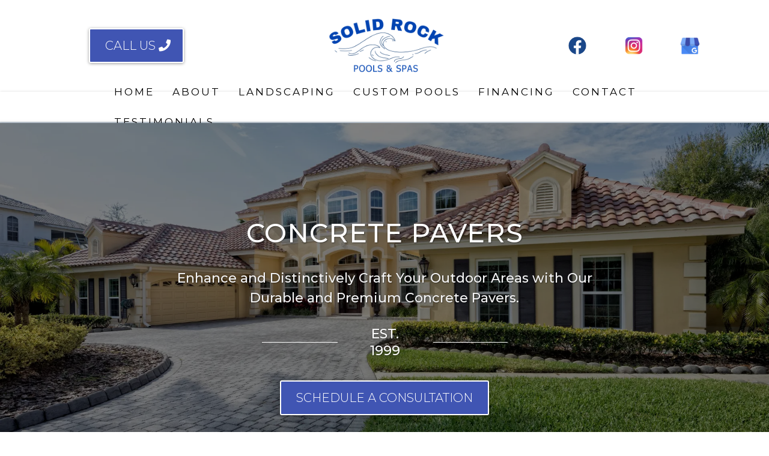

--- FILE ---
content_type: text/html; charset=utf-8
request_url: https://gosolidrock.com/concrete-paver-installations?type_0=gallery&album_gallery_id_0=10
body_size: 73786
content:
<!DOCTYPE html><html  lang="en" data-capo=""><head><meta charset="utf-8">
<meta name="viewport" content="minimum-scale=1.0, width=device-width, maximum-scale=1, user-scalable=no">
<title>Concrete Paver Solutions by Solid Rock Pools &amp; Spas</title>
<link rel="preconnect" href="https://fonts.gstatic.com/" crossorigin="anonymous">
<script src="https://stcdn.leadconnectorhq.com/libphonenumber/1.10.60/libphonenumber-js.min.js" async type="text/javascript"></script>
<script src="https://stcdn.leadconnectorhq.com/intl-tel-input/17.0.12/js/utils.min.js" async type="text/javascript"></script>
<script src="https://stcdn.leadconnectorhq.com/intl-tel-input/intlTelInput.min.js" async type="text/javascript"></script>
<style type="text/css">@import url('https://fonts.googleapis.com/css?family=Roboto|Roboto|Roboto|Roboto|Roboto|Montserrat|Roboto');

  .form-32epm3dj6B #_builder-form .form-builder--item input[type=text][class=form-control],.form-32epm3dj6B #_builder-form .form-builder--item .date-picker-custom-style,.form-32epm3dj6B #_builder-form .form-builder--item input[type=number]{
    background-color: #FFFFFF !important;
    color: #000000 !important;
    border-bottom: 1px solid #000000 !important;
    border-radius: 0px !important;
    padding: 15px 20px 5px 10px !important;
    box-shadow: 0px 0px 0px 0px #FFFFFF;
    font-family: Roboto;
    font-size: 14px;
    font-weight: 400;
    background-clip: inherit !important;
  }
  .form-32epm3dj6B #_builder-form textarea {
    background-color: #FFFFFF !important;
    color: #000000 !important;
    border-bottom: 1px solid #000000 !important;
    border-radius: 0px !important;
    padding: 15px 20px 5px 10px !important;
    box-shadow: 0px 0px 0px 0px #FFFFFF !important;
    font-family: Roboto;
    font-size: 14px;
    font-weight: 400;
    background-clip: inherit !important;
  }
  .form-32epm3dj6B #_builder-form input[type=tel],.form-32epm3dj6B #_builder-form input[type=email],.form-32epm3dj6B #_builder-form .multiselect .multiselect__tags{
    background-color: #FFFFFF !important;
    color: #000000 !important;
    border: none; 
    border-bottom: 1px solid #000000 !important;
    border-radius: 0px !important;
    padding: 15px 20px 5px 10px !important;
    box-shadow: 0px 0px 0px 0px #FFFFFF;
    font-family: Roboto;
    font-size: 14px;
    font-weight: 400;
    background-clip: inherit !important;
  }
  .form-32epm3dj6B #_builder-form .multi_select_form {
    border-radius: 0px !important;
  }
  .form-32epm3dj6B #_builder-form .iti--allow-dropdown input, .iti--allow-dropdown input[type=tel]{
    padding-left: 60px !important;
  }
  .form-32epm3dj6B #_builder-form .countryphone {
    height: inherit;
  }


  .form-32epm3dj6B #_builder-form .form-builder--item .date-picker-custom-style input[type=text],  .form-32epm3dj6B #_builder-form .form-builder--item .multiselect .multiselect__placeholder {
    padding:0;
    background-color: #FFFFFF;
    color: #000000
  }
  .form-32epm3dj6B #_builder-form .form-builder--item .multiselect .multiselect__input{
    background-color: #FFFFFF !important;
  }
  .form-32epm3dj6B #_builder-form .form-builder--item .multiselect .multiselect__select{
    background: transparent;
    z-index:10;
  }
  .form-32epm3dj6B #_builder-form .form-builder--item .multiselect ,.multiselect__single{
    padding:0 !important;
    margin:0 !important;
    min-height: 24px;
    color:  #000000 !important;
    background-color: #FFFFFF !important;
    font-family: Roboto;
    font-size: 14px;
    font-weight: 400;
  }
  .form-32epm3dj6B #_builder-form .form-builder--item  .multiselect__placeholder {
    padding:0 !important;
    margin:0 !important;
    min-height: 24px;
    color:  #AFB8BC !important;
    background-color: #FFFFFF !important;
    font-family: Roboto;
    font-size: 14px;
    font-weight: 400;
  }
  .form-32epm3dj6B #_builder-form .field-container{
    width:100%;
    max-width: undefinedpx;
  }
  .form-32epm3dj6B #_builder-form ::-webkit-input-placeholder { /* Chrome, Firefox, Opera, Safari 10.1+ */
  color: #000000;
  font-family: Roboto;
  font-size: 14px;
  font-weight: 400;

  opacity: 1; /* Firefox */
  }
  .form-32epm3dj6B #_builder-form ::placeholder {
    color: #AFB8BC !important;
    font-family: Roboto;
    font-size: 14px;
    font-weight: 400;
  }
  .form-32epm3dj6B #_builder-form :-ms-input-placeholder { /* Internet Explorer 10-11 */
    color: #AFB8BC !important;
    font-family: Roboto;
    font-size: 14px;
    font-weight: 400;
  }
  .form-32epm3dj6B #_builder-form ::-ms-input-placeholder { /* Microsoft Edge */
    color: #AFB8BC !important;
    font-family: Roboto;
    font-size: 14px;
    font-weight: 400;
  }

  .form-32epm3dj6B #_builder-form label{ 
    color:#000000;
    font-family: Roboto;
    font-size: 14px;
    font-weight: 400;
  }
  .form-32epm3dj6B #_builder-form .short-label{ 
    color:#464d5f;
    font-family: Roboto;
    font-size: 12px;
    font-weight: 300;
    -webkit-font-smoothing: auto;
  }
  </style>
<style type="text/css">@import url('https://fonts.googleapis.com/css?family=Roboto:100,100i,300,300i,400,400i,500,500i,700,700i,900,900i|Montserrat:100,100i,300,300i,400,400i,500,500i,700,700i,900,900i|Roboto:100,100i,300,300i,400,400i,500,500i,700,700i,900,900i');

  .form-dBZ_0BrsSF #_builder-form .form-builder--item input[type=text][class=form-control],.form-dBZ_0BrsSF #_builder-form .form-builder--item .date-picker-custom-style,.form-dBZ_0BrsSF #_builder-form .form-builder--item input[type=number]{
    background-color: #FFFFFF !important;
    color: #000000 !important;
    border-bottom: 1px solid #000000 !important;
    border-radius: 0px !important;
    padding: 15px 20px 5px 20px !important;
    box-shadow: 0px 0px 0px 0px #FFFFFF;
    font-family: 'Montserrat';
    font-size: 14px;
    font-weight: 400;
    background-clip: inherit !important;
  }
  .form-dBZ_0BrsSF #_builder-form textarea {
    background-color: #FFFFFF !important;
    color: #000000 !important;
    border-bottom: 1px solid #000000 !important;
    border-radius: 0px !important;
    padding: 15px 20px 5px 20px !important;
    box-shadow: 0px 0px 0px 0px #FFFFFF !important;
    font-family: 'Montserrat';
    font-size: 14px;
    font-weight: 400;
    background-clip: inherit !important;
  }
  .form-dBZ_0BrsSF #_builder-form input[type=tel],.form-dBZ_0BrsSF #_builder-form input[type=email],.form-dBZ_0BrsSF #_builder-form .multiselect .multiselect__tags{
    background-color: #FFFFFF !important;
    color: #000000 !important;
    border: none; 
    border-bottom: 1px solid #000000 !important;
    border-radius: 0px !important;
    padding: 15px 20px 5px 20px !important;
    box-shadow: 0px 0px 0px 0px #FFFFFF;
    font-family: 'Montserrat';
    font-size: 14px;
    font-weight: 400;
    background-clip: inherit !important;
  }
  .form-dBZ_0BrsSF #_builder-form .multi_select_form {
    border-radius: 0px !important;
  }
  .form-dBZ_0BrsSF #_builder-form .iti--allow-dropdown input, .iti--allow-dropdown input[type=tel]{
    padding-left: 70px !important;
  }
  .form-dBZ_0BrsSF #_builder-form .countryphone {
    height: inherit;
  }


  .form-dBZ_0BrsSF #_builder-form .form-builder--item .date-picker-custom-style input[type=text],  .form-dBZ_0BrsSF #_builder-form .form-builder--item .multiselect .multiselect__placeholder {
    padding:0;
    background-color: #FFFFFF;
    color: #000000;
    font-size: 14px;
  }
  .form-dBZ_0BrsSF #_builder-form .form-builder--item .multiselect .multiselect__input{
    background-color: #FFFFFF !important;
  }
  .form-dBZ_0BrsSF #_builder-form .form-builder--item .multiselect .multiselect__select{
    background: transparent;
    z-index:10;
  }
  .form-dBZ_0BrsSF #_builder-form .form-builder--item .multiselect ,.multiselect__single{
    padding:0 !important;
    margin:0 !important;
    min-height: 24px;
    color:  #000000 !important;
    background-color: #FFFFFF !important;
    font-family: 'Montserrat';
    font-size: 14px;
    font-weight: 400;
  }
  .form-dBZ_0BrsSF #_builder-form .form-builder--item  .multiselect__placeholder {
    padding:0 !important;
    margin:0 !important;
    min-height: 24px;
    color:  #AFB8BC !important;
    background-color: #FFFFFF !important;
    font-family: 'Montserrat';
    font-size: 14px;
    font-weight: 400;
  }
  .form-dBZ_0BrsSF #_builder-form .field-container{
    width:100%;
    max-width: undefinedpx;
  }
  .form-dBZ_0BrsSF #_builder-form ::-webkit-input-placeholder { /* Chrome, Firefox, Opera, Safari 10.1+ */
  color: #000000;
  font-family: 'Montserrat';
  font-size: 14px;
  font-weight: 400;

  opacity: 1; /* Firefox */
  }
  .form-dBZ_0BrsSF #_builder-form ::placeholder {
    color: #AFB8BC !important;
    font-family: 'Montserrat';
    font-size: 14px;
    font-weight: 400;
  }
  .form-dBZ_0BrsSF #_builder-form :-ms-input-placeholder { /* Internet Explorer 10-11 */
    color: #AFB8BC !important;
    font-family: 'Montserrat';
    font-size: 14px;
    font-weight: 400;
  }
  .form-dBZ_0BrsSF #_builder-form ::-ms-input-placeholder { /* Microsoft Edge */
    color: #AFB8BC !important;
    font-family: 'Montserrat';
    font-size: 14px;
    font-weight: 400;
  }

  .form-dBZ_0BrsSF #_builder-form label{ 
    color:#000000;
    font-family: 'Roboto';
    font-size: 14px;
    font-weight: 400;
  }
  .form-dBZ_0BrsSF #_builder-form .short-label{ 
    color:#464d5f;
    font-family: 'Roboto';
    font-size: 12px;
    font-weight: 300;
    -webkit-font-smoothing: auto;
  }
  .form-dBZ_0BrsSF #_builder-form .form-builder--item .payment-suggestion-tag-container {
    background-color: #FFFFFF;
    color: #000000 !important;
    font-family: 'Montserrat';
    font-size: 14px;
    font-weight: 400;
      box-shadow: 0px 0px 0px 0px #FFFFFF;
  }
  .form-dBZ_0BrsSF #_builder-form .product-summary-amount-large, #order-confirmation .product-summary-amount-large {
    color: #000000;
    font-size: 18px;
    font-weight: 600;
    font-family: Roboto;
    line-height: 1.5rem;
  }
  .form-dBZ_0BrsSF #_builder-form .product-summary-amount-normal, #order-confirmation .product-summary-amount-normal {
    color: #000000;
    font-size: 14px;
    font-weight: 500;
    font-family: Roboto;
    line-height: 1.5rem;
  }
  .form-dBZ_0BrsSF #_builder-form .product-summary-label-bold, #order-confirmation .product-summary-label-bold{
    color: #000000;
    font-size: 14px;
    font-weight: 600;
    font-family: Roboto;
    line-height: 1.5rem;
  }
  .form-dBZ_0BrsSF #_builder-form .crossed-amount {
    color: #000000;
    font-size: 16px;
    font-weight: 500;
    font-family: Roboto;
    line-height: 1.5rem;
  }
  .form-dBZ_0BrsSF #_builder-form .product-summary-label-large, #order-confirmation .product-summary-label-large{
    color: #000000;
    font-size: 16px;
    font-weight: 500;
    font-family: Roboto;
    line-height: 1.575rem;
  }
  .form-dBZ_0BrsSF #_builder-form .product-summary-label-normal, #order-confirmation .product-summary-label-normal{
    color: #000000;
    font-size: 14px;
    font-weight: 400;
    font-family: Roboto;
    line-height: 1.575rem;
  }
  .form-dBZ_0BrsSF #_builder-form .product-summary-label-small, #order-confirmation .product-summary-label-small{
    color: #000000;
    font-size: 12px;
    font-weight: 400;
    font-family: Roboto;
    line-height: 1.575rem;
  }
  .form-dBZ_0BrsSF #_builder-form .variant-tag {
    color: #000000;
    font-size: 13px;
    font-weight: 400;
    font-family: Roboto;
    line-height: 1.5rem;
  }
  .form-dBZ_0BrsSF #_builder-form .selected-tag {
    background-color: #009ef426 !important;
  }
  .form-dBZ_0BrsSF #_builder-form .payment-tag, .form-dBZ_0BrsSF #_builder-form .quantity-container-counter { 
    box-shadow: 0px 0px 0px 0px #FFFFFF;
    background-color : #FFFFFF; 
  }
  .form-dBZ_0BrsSF #_builder-form .quantity-container-counter  {
    padding-top: 13px !important;
    padding-bottom:  3px !important;
  }
  .form-dBZ_0BrsSF #_builder-form .quantity-text {
    font-size: 14px !important;
  }
  </style>
<style type="text/css">@import url('https://fonts.googleapis.com/css?family=Roboto:100,100i,300,300i,400,400i,500,500i,700,700i,900,900i');</style>
<link rel="stylesheet" href="https://fonts.googleapis.com/css?family=Lato:100,100i,200,200i,300,300i,400,400i,500,500i,600,600i,700,700i,800,800i,900,900i%7COpen%20Sans:100,100i,200,200i,300,300i,400,400i,500,500i,600,600i,700,700i,800,800i,900,900i%7CMontserrat:100,100i,200,200i,300,300i,400,400i,500,500i,600,600i,700,700i,800,800i,900,900i%7CCaveat:100,100i,200,200i,300,300i,400,400i,500,500i,600,600i,700,700i,800,800i,900,900i%7CPoppins:100,100i,200,200i,300,300i,400,400i,500,500i,600,600i,700,700i,800,800i,900,900i%7C'Montserrat':100,100i,200,200i,300,300i,400,400i,500,500i,600,600i,700,700i,800,800i,900,900i%7C'Open%20Sans':100,100i,200,200i,300,300i,400,400i,500,500i,600,600i,700,700i,800,800i,900,900i%7CRoboto:100,100i,200,200i,300,300i,400,400i,500,500i,600,600i,700,700i,800,800i,900,900i&display=swap" media="print" onload="this.media='all'">
<style type="text/css"> 

 :root{ --primary: #37ca37;
--secondary: #188bf6;
--white: #ffffff;
--gray: #cbd5e0;
--black: #000000;
--red: #e93d3d;
--orange: #f6ad55;
--yellow: #faf089;
--green: #9ae6b4;
--teal: #81e6d9;
--malibu: #63b3ed;
--indigo: #757BBD;
--purple: #d6bcfa;
--pink: #fbb6ce;
--transparent: transparent;
--overlay: rgba(0, 0, 0, 0.5);
--color-l17vcfe0: #BD1E2D;
--color-l18oqp1b: #F4F4F5;
--color-l1b03h40: #FCFCFC;
--color-l1b0uehd: rgba(255,255,255,0.88);
--color-l1qiwexg: #F4F2F2;
--color-l1p32arb: #bd292e;
--color-l1b1mmvg: #BE1E2D;
--color-l1b1mfvs: ##BE1E2D;
--color-l1cfbdoc: #BE1E2D;
--color-l1pe6e3q: #333131;
--color-l1pgfmz0: #BD202E;
--color-l1qmr3sq: #2F39D3;
--color-l1qmsnf3: #3F49D6;
--color-l1p2h3wh: #F5F4F6;
--color-l1l3yuov: #777777;
--color-l1l45o5v: #242424;
--color-l1qo1t8a: #5C5C5C;
--color-l1p393jx: #BD202E;
--color-lnku2rw4: #4055B3;
--color-lnl4p8db: #f37029;
--color-lnlanodh: #F26D37;
--color-lnm4lfm9: #5AA2C0;
--color-lnm50ng8: #526023;
--arial: 'Arial';
--lato: 'Lato';
--open-sans: 'Open Sans';
--montserrat: 'Montserrat';
--caveat: 'Caveat';
--poppins: 'Poppins';
--'montserrat': ''Montserrat'';
--'open-sans': ''Open Sans'';
--headlinefont: 'Montserrat';
--contentfont: 'Open Sans';
--text-color: #000000;
--link-color: var(--color-l1pe6e3q); } .bg-fixed{bottom:0;top:0;left:0;right:0;position:fixed;overflow:auto;background-color:var(--white)} 
      
      .drop-zone-draggable .hl_main_popup{padding:20px;margin-top:0;border-color:var(--gray);border-width:10px;border-style:solid;background-color:var(--white)}
      
      
#hl_main_popup{padding:20px;margin-top:0;border-color:var(--gray);border-width:10px;border-style:solid;background-color:var(--white);width:720px} /* Navbar Vertical */
#row-49xjIziWIB .c-column .vertical {
    height: 50px;
    max-height: 50px;
}

/* Call Us Button Style*/
.button-j2D_IVahKN .cbutton-j2D_IVahKN .main-heading-group, .cbutton-pu1RflvUuC .main-heading-group .main-heading-button {
    font-weight: 300;
}

/* Contact Us For Pools Button Style*/
.cbutton-tGyPeoDsm- .main-heading-group .main-heading-button {
    font-weight: 300;
}

/* Contact Us For Landscaping Button Style*/
.cbutton-zMgnjpMyx0 .main-heading-group .main-heading-button {
    font-weight: 300;
}

/* Desktop Version */
body {
    margin: 0;
    padding: 0;
    font-family: Montserrat, sans-serif;
}

.flex-container {
    padding: 5px;
}

.flex-row {
    display: flex;
    justify-content: space-between;
    align-items: stretch;
    margin-bottom: 10px;
}

.flex-item {
    color: white;
    margin-right: 15px;
    flex-grow: 1;
    min-width: calc(25% - 10px);
    height: 300px;
    position: relative;
    border-radius: 10px;
    box-shadow: 2px 2px 3px 3px rgba(0, 0, 0, 0.6);
    text-decoration: none;
    transition: transform 0.3s ease-in-out;
}

.flex-item:last-child {
    margin-right: 0;
}

.flex-item img.background-image {
    width: 100%;
    height: 100%;
    object-fit: cover;
    border-radius: 10px;
    position: absolute;
    z-index: 1;
}

.flex-item::before {
    content: "";
    position: absolute;
    top: 0;
    right: 0;
    bottom: 0;
    left: 0;
    background-color: rgba(0, 0, 0, 0.4);
    border-radius: 10px;
    z-index: 2;
}

.flex-item:hover {
    transform: translateY(-10px);
}

.content h2 {
    font-size: 24px;
    position: absolute;
    top: 50%;
    left: 50%;
    transform: translate(-50%, -50%);
    z-index: 3;
    padding: 20px;
    text-align: center;
    width: 80%;
    overflow-wrap: break-word;
}


/* Mobile Version */
body {
    margin: 0;
    padding: 0;
    font-family: Montserrat, sans-serif;
}

.flex-container-mobile {
    padding: 5px;
}

.flex-item-mobile {
    color: white;
    margin-bottom: 15px;
 /* Adjusted for vertical spacing */
    width: calc(100% - 10px);
 /* Full width, accounting for padding */
    height: 300px;
    position: relative;
    background-size: cover;
    background-position: center;
    border-radius: 10px;
    box-shadow: 2px 2px 3px 3px rgba(0, 0, 0, 0.6);
    text-decoration: none;
 /* Remove underline from links */
    display: block;
 /* Ensure it takes up the full width */
}

.flex-item-mobile::before {
    content: "";
    position: absolute;
    top: 0;
    right: 0;
    bottom: 0;
    left: 0;
    background-color: rgba(0, 0, 0, 0.4);
    border-radius: 10px;
}

.content-mobile h2 {
    font-size: 24px;
    position: absolute;
    top: 50%;
    left: 50%;
    transform: translate(-50%, -50%);
    z-index: 2;
    padding: 20px;
    text-align: center;
    width: 80%;
 /* Prevent text from touching the edges */
    overflow-wrap: break-word;
}

.map-container {
    display: grid;
    place-items: center;
}

.map-container {
    display: grid;
    place-items: center;
}

.map-container iframe {
    border: 0;
    width: 100%;
  /* Adjust width as per requirement */
    height: 100%;
 /* Adjust height as per requirement */
}

.iframe {
    border: 0;
    width: auto;
    height: auto;
}

#section-Ps_YIPqcGp {
    z-index: 2;
}

 /* ---- SRP&S - Header styles ----- */  
 :root{--white:#ffffff;--gray:#cbd5e0;--black:#000000;--transparent:transparent;--color-lnku2rw4:#4055B3}.hl_page-preview--content .row-49xjIziWIB,.hl_page-preview--content .section-EK1pfgmyKL{padding:0;margin-top:0;margin-bottom:0;background-color:var(--transparent);border-color:var(--black);border-width:2px;border-style:solid}.hl_page-preview--content .row-49xjIziWIB{border-color:var(--gray);width:100%}.hl_page-preview--content .col-2Rq6K-e8tn{width:11.8%}.hl_page-preview--content .col-2Rq6K-e8tn>.inner{padding:0;width:11.8%;margin-bottom:0}.hl_page-preview--content .col-KXYh79rGmj{width:76.1%}.hl_page-preview--content .cnav-menu-I9eFrQkeaw,.hl_page-preview--content .col-2Rq6K-e8tn>.inner,.hl_page-preview--content .col-KXYh79rGmj>.inner{margin-top:0;background-color:var(--transparent);border-color:var(--black);border-width:2px;border-style:solid}.hl_page-preview--content .col-KXYh79rGmj>.inner{padding:0 5px;width:76.1%;margin-bottom:0}.hl_page-preview--content .cnav-menu-I9eFrQkeaw{font-family:var(--headlinefont);padding:0;mobile-background-color:var(--white);color:var(--text-color);bold-text-color:var(--text-color);italic-text-color:var(--text-color);underline-text-color:var(--text-color);icon-color:var(--text-color);secondary-color:var(--gray);nav-menu-item-hover-background-color:var(--color-lnku2rw4);line-height:1.3em;text-transform:uppercase;letter-spacing:3px;text-align:left;nav-menu-item-spacing-x:15px;nav-menu-item-spacing-y:15px;dropdown-background:var(--color-lnku2rw4);dropdown-text-color:var(--white);dropdown-hover-color:var(--gray);dropdown-item-spacing:15px}.hl_page-preview--content .col-2wrJmTFAK8{width:12.1%}.hl_page-preview--content .col-2wrJmTFAK8>.inner,.hl_page-preview--content .row-fuh3gKKWJi{padding:0;background-color:var(--transparent);width:12.1%;border-color:var(--black);border-width:2px;border-style:solid;margin-top:0;margin-bottom:0}.hl_page-preview--content .row-fuh3gKKWJi{width:90%}.hl_page-preview--content .col-XdOZA_nNCN{width:28%}.hl_page-preview--content .col-1PSixEQdJt>.inner,.hl_page-preview--content .col-XdOZA_nNCN>.inner,.hl_page-preview--content .col-w0Nue7gYzP>.inner{padding:10px 5px;background-color:var(--transparent);width:28%;border-color:var(--black);border-width:2px;border-style:solid;margin-top:0;margin-bottom:0}.hl_page-preview--content .image-rBcRPOe8Kp{margin-top:0;margin-bottom:0}.hl_page-preview--content .image-rBcRPOe8Kp .image-container img{box-shadow:undefined;width:35px}.hl_page-preview--content .cimage-rBcRPOe8Kp{padding:10px;background-color:var(--transparent);opacity:1;text-align:center}.hl_page-preview--content .image-wroQEWrNfi{margin-top:0;margin-bottom:0}.hl_page-preview--content .image-UB5wEI_vWh .image-container img,.hl_page-preview--content .image-wroQEWrNfi .image-container img{box-shadow:undefined;width:30px}.hl_page-preview--content .cimage-wroQEWrNfi{padding:10px;background-color:var(--transparent);opacity:1;text-align:center}.hl_page-preview--content .image-UB5wEI_vWh{margin-top:0;margin-bottom:0}.hl_page-preview--content .cimage-UB5wEI_vWh{padding:10px;background-color:var(--transparent);opacity:1;text-align:center}.hl_page-preview--content .col-w0Nue7gYzP{width:43.7%}.hl_page-preview--content .col-1PSixEQdJt>.inner,.hl_page-preview--content .col-w0Nue7gYzP>.inner{width:43.7%}.hl_page-preview--content .button-j2D_IVahKN{margin-top:5px;margin-bottom:5px;text-align:center}.hl_page-preview--content .cbutton-j2D_IVahKN{font-family:var(--headlinefont);background-color:var(--color-lnku2rw4);color:var(--white);secondary-color:var(--white);text-decoration:none;padding:15px 20px;font-weight:700;border-color:var(--white);border-width:2px;border-style:solid;letter-spacing:0;text-transform:uppercase;text-shadow:0 0 0 transparent;width:auto%}.hl_page-preview--content .image-s_PPDfSpN3{margin-top:0;margin-bottom:0}.hl_page-preview--content .image-s_PPDfSpN3 .image-container img{box-shadow:undefined;width:200px}.hl_page-preview--content .cimage-s_PPDfSpN3{padding:10px;background-color:var(--transparent);opacity:1;text-align:center}.hl_page-preview--content .col-1PSixEQdJt{width:28.3%}.hl_page-preview--content .col-1PSixEQdJt>.inner{width:28.3%}.hl_page-preview--content .button-pu1RflvUuC{margin-top:5px;margin-bottom:5px;text-align:center}.hl_page-preview--content .cbutton-pu1RflvUuC{font-family:var(--headlinefont);background-color:var(--color-lnku2rw4);color:var(--white);secondary-color:var(--white);text-decoration:none;padding:15px 20px;font-weight:700;border-color:var(--white);border-width:2px;border-style:solid;letter-spacing:0;text-transform:uppercase;text-shadow:0 0 0 transparent;width:auto%}#section-EK1pfgmyKL>.inner{max-width:100%}#col-2Rq6K-e8tn>.inner,#col-KXYh79rGmj>.inner{flex-direction:column;justify-content:center;align-items:inherit;flex-wrap:nowrap}#col-KXYh79rGmj>.inner{align-items:center}.--mobile #nav-menu-I9eFrQkeaw .nav-menu{font-size:20px;font-weight:undefined}#nav-menu-I9eFrQkeaw .nav-menu{font-size:17px;font-weight:undefined}#nav-menu-popup.nav-menu-I9eFrQkeaw .nav-menu-body{background:var(--white)}#nav-menu-I9eFrQkeaw .nav-menu li.nav-menu-item{display:flex;align-items:center;white-space:nowrap}#nav-menu-I9eFrQkeaw .items-cart-active{color:#155eef}#nav-menu-I9eFrQkeaw .items-cart{color:undefined}#nav-menu-I9eFrQkeaw .nav-menu .nav-menu-item a,#nav-menu-popup.nav-menu-I9eFrQkeaw .nav-menu .nav-menu-item a{color:var(--text-color);cursor:pointer;height:inherit;display:flex;align-items:center;padding:15px;transition:all .3s ease}#nav-menu-I9eFrQkeaw .nav-menu .nav-menu-item:hover a{color:var(--gray);background:var(--color-lnku2rw4)}#nav-menu-I9eFrQkeaw .nav-menu .dropdown-menu .dropdown-item:hover a,#nav-menu-popup.nav-menu-I9eFrQkeaw .nav-menu .nav-menu-item:hover a,#nav-menu-popup.nav-menu-I9eFrQkeaw .nav-menu-body .nav-menu .nav-menu-item:hover{color:var(--gray)}.--mobile #nav-menu-I9eFrQkeaw .nav-menu .dropdown-menu .dropdown-item{font-size:18px;font-weight:undefined}#nav-menu-popup.nav-menu-I9eFrQkeaw .nav-menu{font-size:20px;font-family:var(--headlinefont);font-weight:undefined}#nav-menu-I9eFrQkeaw .nav-menu-mobile span::before,#nav-menu-popup.nav-menu-I9eFrQkeaw .nav-menu-body .close-menu{color:var(--text-color);font-size:20px;font-weight:600}#nav-menu-popup.nav-menu-I9eFrQkeaw .nav-menu-body .nav-menu .nav-menu-item{color:var(--text-color);text-align:left;transition:all .3s ease;font-size:18px;font-weight:undefined}#nav-menu-I9eFrQkeaw .nav-menu .dropdown-menu .dropdown-item{font-size:15px;text-align:left;font-weight:undefined}#nav-menu-I9eFrQkeaw .nav-menu .dropdown-menu .dropdown-item a,#nav-menu-popup.nav-menu-I9eFrQkeaw .nav-menu .nav-dropdown-menu .nav-menu-item:hover a{color:var(--white);background:var(--color-lnku2rw4);padding:15px;transition:all .3s ease}#nav-menu-popup.nav-menu-I9eFrQkeaw .nav-menu-body .nav-dropdown-menu .nav-menu-item{background:var(--color-lnku2rw4);font-size:18px;font-weight:undefined}#nav-menu-popup.nav-menu-I9eFrQkeaw .nav-menu-body .nav-dropdown-menu .nav-menu-item a{color:var(--white)}#nav-menu-popup.nav-menu-I9eFrQkeaw .nav-menu-body .nav-dropdown-menu .nav-menu-item:hover a{color:var(--gray)}#nav-menu-I9eFrQkeaw .nav-menu-mobile span::before{cursor:pointer;content:"";font-family:"Font Awesome 5 Free"}@media screen and (min-width:0px) and (max-width:480px){.nav-menu-I9eFrQkeaw .branding .title{font-size:20px;line-height:1.3em;font-weight:undefined}#nav-menu-I9eFrQkeaw .hl-autocomplete-results li{font-size:20px}}@media screen and (min-width:481px) and (max-width:10000px){.nav-menu-I9eFrQkeaw .branding .title{font-size:17px;line-height:1.3em;font-weight:undefined}#nav-menu-I9eFrQkeaw .hl-autocomplete-results li{font-size:17px}}#nav-menu-I9eFrQkeaw strong{font-weight:700}#nav-menu-I9eFrQkeaw em,#nav-menu-I9eFrQkeaw strong,#nav-menu-I9eFrQkeaw u{color:var(--text-color)!important}#nav-menu-I9eFrQkeaw .hl-autocomplete-input{border:1px solid #cacaca;margin:1px;border-radius:16px}#nav-menu-I9eFrQkeaw .hl-autocomplete{font-family:inherit}#nav-menu-I9eFrQkeaw .hl-autocomplete-button{background:#fff}#nav-menu-I9eFrQkeaw .hl-autocomplete-input-wrapper{color:#000;background-color:#fff}#nav-menu-I9eFrQkeaw .hl-autocomplete-results{border:1px solid #cacaca;border-top:none;border-radius:16px;border-top-left-radius:0;border-top-right-radius:0;color:var(--text-color);background-color:var(--transparent)}#nav-menu-I9eFrQkeaw .hl-autocomplete-input:hover{border-width:1.5px;margin:.5px}#nav-menu-I9eFrQkeaw .hl-autocomplete-input:focus-within{border-width:2px;margin:0}#col-2wrJmTFAK8>.inner{flex-direction:column;justify-content:center;align-items:inherit;flex-wrap:nowrap}#col-XdOZA_nNCN>.inner{flex-direction:row;justify-content:center;align-items:center;flex-wrap:wrap}#col-1PSixEQdJt>.inner,#col-w0Nue7gYzP>.inner{flex-direction:column;justify-content:center;align-items:inherit;flex-wrap:nowrap}.button-j2D_IVahKN .button-icon-end:before,.button-pu1RflvUuC .button-icon-end:before{content:"";font-family:"Font Awesome 5 Free";font-weight:700}@media screen and (min-width:481px) and (max-width:10000px){.button-j2D_IVahKN .button-icon-end,.button-j2D_IVahKN .button-icon-start,.button-j2D_IVahKN .main-heading-button{font-size:20px;font-weight:undefined}.button-j2D_IVahKN .button-icon-start{margin-right:5px}.button-j2D_IVahKN .button-icon-end{margin-left:5px}.button-j2D_IVahKN .sub-heading-button{font-size:15px;color:var(--white);font-weight:undefined}}@media screen and (min-width:0px) and (max-width:480px){.button-j2D_IVahKN .button-icon-end,.button-j2D_IVahKN .button-icon-start,.button-j2D_IVahKN .main-heading-button{font-size:16px;font-weight:undefined}.button-j2D_IVahKN .button-icon-start{margin-right:5px}.button-j2D_IVahKN .button-icon-end{margin-left:5px}.button-j2D_IVahKN .sub-heading-button{font-size:15px;color:var(--white);font-weight:undefined}}@media screen and (min-width:481px) and (max-width:10000px){.button-pu1RflvUuC .button-icon-end,.button-pu1RflvUuC .button-icon-start,.button-pu1RflvUuC .main-heading-button{font-size:20px;font-weight:undefined}.button-pu1RflvUuC .button-icon-start{margin-right:5px}.button-pu1RflvUuC .button-icon-end{margin-left:5px}.button-pu1RflvUuC .sub-heading-button{font-size:15px;color:var(--white);font-weight:undefined}}@media screen and (min-width:0px) and (max-width:480px){.button-pu1RflvUuC .button-icon-end,.button-pu1RflvUuC .button-icon-start,.button-pu1RflvUuC .main-heading-button{font-size:16px;font-weight:undefined}.button-pu1RflvUuC .button-icon-start{margin-right:5px}.button-pu1RflvUuC .button-icon-end{margin-left:5px}.button-pu1RflvUuC .sub-heading-button{font-size:15px;color:var(--white);font-weight:undefined}} 
 /* ---- BB HERO 1 styles ----- */ 
:root{--white:#ffffff;--black:#000000;--transparent:transparent;--overlay:rgba(0, 0, 0, 0.5);--color-l18oqp1b:#F4F4F5;--color-lnku2rw4:#4055B3}.hl_page-preview--content .row-4F8_JKLOpX,.hl_page-preview--content .section-PtAAih0MP{padding:100px 0 200px;margin-top:0;margin-bottom:0;background-color:var(--black);border-color:var(--overlay);border-width:2px;border-style:solid}.hl_page-preview--content .row-4F8_JKLOpX{padding:30px 0 0;background-color:var(--transparent);border-color:var(--black);width:60%}.hl_page-preview--content .col-ckpS5eVlEW{width:100%}.hl_page-preview--content .col-ckpS5eVlEW .inner{padding:10px 5px 5px;width:100%;margin-top:0;margin-bottom:0}.hl_page-preview--content .heading-UMmuJ1YpM7{margin-top:0;margin-bottom:0}.hl_page-preview--content .cheading-UMmuJ1YpM7,.hl_page-preview--content .col-ckpS5eVlEW .inner{background-color:var(--transparent);border-color:var(--black);border-width:2px;border-style:solid}.hl_page-preview--content .cheading-UMmuJ1YpM7{font-family:var(--montserrat);color:var(--white);icon-color:var(--text-color);font-weight:400;padding:15px 5px;opacity:1;text-shadow:1px 1px 2px rgba(0,0,0,.4);line-height:1.3em;text-transform:uppercase;letter-spacing:1px;text-align:center}.hl_page-preview--content .sub-heading--YayVsHQ_t{margin-top:0;margin-bottom:0}.hl_page-preview--content .csub-heading--YayVsHQ_t{font-family:var(--headlinefont);background-color:var(--transparent);color:var(--color-l18oqp1b);icon-color:var(--text-color);font-weight:400;padding:15px 10px;opacity:1;text-shadow:1px 1px 2px rgba(0,0,0,.4);border-color:var(--black);border-width:2px;border-style:solid;line-height:1.5em;text-transform:none;letter-spacing:0;text-align:center}.hl_page-preview--content .col-U0qm_LhJr5 .inner,.hl_page-preview--content .row--iTtoFh9hg{margin-top:0;margin-bottom:0;padding:15px 0;background-color:var(--transparent);border-color:var(--black);border-width:2px;border-style:solid;width:60%}.hl_page-preview--content .col-U0qm_LhJr5{width:100%}.hl_page-preview--content .col-U0qm_LhJr5 .inner{padding:10px 5px;width:100%}.hl_page-preview--content .button-tGyPeoDsm-{margin-top:0;margin-bottom:0;text-align:center}.hl_page-preview--content .cbutton-tGyPeoDsm-{font-family:var(--headlinefont);background-color:var(--color-lnku2rw4);color:var(--white);secondary-color:var(--white);text-decoration:none;padding:15px 20px;font-weight:700;border-color:var(--white);border-width:2px;border-style:solid;letter-spacing:0;text-transform:uppercase;text-shadow:0 0 0 transparent;width:auto%}.hl_page-preview--content .row-hMBvv9qcrp{margin-top:0;margin-bottom:0;padding:5px 0;background-color:var(--transparent);border-color:var(--black);border-width:2px;border-style:solid;width:40%}.hl_page-preview--content .col-fLkAcuLgGN{width:38.7%}.hl_page-preview--content .col-10d2NAx2Aq .inner,.hl_page-preview--content .col-6KQg1tYJtF .inner,.hl_page-preview--content .col-fLkAcuLgGN .inner{padding:5px;background-color:var(--transparent);width:38.7%;border-color:var(--black);border-width:2px;border-style:solid;margin-top:0;margin-bottom:0}.hl_page-preview--content .divider-y1AvyIQr8z{margin-top:0;margin-bottom:0;padding-top:10px;padding-bottom:10px}.hl_page-preview--content .cdivider-y1AvyIQr8z{padding-top:5px;padding-bottom:5px}.hl_page-preview--content .col-6KQg1tYJtF{width:23.2%}.hl_page-preview--content .col-10d2NAx2Aq .inner,.hl_page-preview--content .col-6KQg1tYJtF .inner{width:23.2%}.hl_page-preview--content .sub-heading-pvlRKGVtaT{margin-top:0;margin-bottom:0}.hl_page-preview--content .csub-heading-pvlRKGVtaT{font-family:var(--headlinefont);background-color:var(--transparent);color:var(--white);icon-color:var(--text-color);font-weight:400;padding:0;opacity:1;text-shadow:1px 1px 2px rgba(0,0,0,.4);border-color:var(--black);border-width:2px;border-style:solid;line-height:1.3em;letter-spacing:0;text-align:center}.hl_page-preview--content .col-10d2NAx2Aq{width:38.2%}.hl_page-preview--content .col-10d2NAx2Aq .inner{width:38.2%}.hl_page-preview--content .divider-TlsclQl3Nz{margin-top:0;margin-bottom:0;padding-top:10px;padding-bottom:10px}.hl_page-preview--content .cdivider-TlsclQl3Nz{padding-top:5px;padding-bottom:5px}.hl_page-preview--content .col-7XXzIfi2P03 .inner,.hl_page-preview--content .row-CUxKGsm7nLi{margin-top:0;margin-bottom:0;padding:5px 0;background-color:var(--transparent);border-color:var(--black);border-width:2px;border-style:solid;width:40%}.hl_page-preview--content .col-7XXzIfi2P03{width:38.7%}.hl_page-preview--content .col-7XXzIfi2P03 .inner{padding:5px;width:38.7%}.hl_page-preview--content .divider-Gri7L3Z9mDZ{margin-top:0;margin-bottom:0;padding-top:10px;padding-bottom:10px}.hl_page-preview--content .cdivider-Gri7L3Z9mDZ{padding-top:5px;padding-bottom:5px}.hl_page-preview--content .sub-heading-yESOr7HogTb{margin-top:0;margin-bottom:0}.hl_page-preview--content .csub-heading-yESOr7HogTb{font-family:var(--headlinefont);background-color:var(--transparent);color:var(--white);icon-color:var(--text-color);font-weight:400;padding:0;opacity:1;text-shadow:1px 1px 2px rgba(0,0,0,.4);border-color:var(--black);border-width:2px;border-style:solid;line-height:1.3em;letter-spacing:0;text-align:center}.hl_page-preview--content .divider-wf05te9wDWG{margin-top:0;margin-bottom:0;padding-top:10px;padding-bottom:10px}.hl_page-preview--content .cdivider-wf05te9wDWG{padding-top:5px;padding-bottom:5px}#section-PtAAih0MP>.inner{max-width:100%}#col-10d2NAx2Aq>.inner,#col-6KQg1tYJtF>.inner,#col-U0qm_LhJr5>.inner,#col-ckpS5eVlEW>.inner,#col-fLkAcuLgGN>.inner{flex-direction:column;justify-content:center;align-items:inherit;flex-wrap:nowrap}.heading-UMmuJ1YpM7,.sub-heading--YayVsHQ_t,.sub-heading-pvlRKGVtaT,.sub-heading-yESOr7HogTb{font-weight:400}.heading-UMmuJ1YpM7 strong{color:var(--white)!important;font-weight:700}.heading-UMmuJ1YpM7 em,.heading-UMmuJ1YpM7 u{color:var(--text-color)!important}.heading-UMmuJ1YpM7 a,.heading-UMmuJ1YpM7 a *,.sub-heading--YayVsHQ_t a,.sub-heading--YayVsHQ_t a *,.sub-heading-pvlRKGVtaT a,.sub-heading-pvlRKGVtaT a *,.sub-heading-yESOr7HogTb a,.sub-heading-yESOr7HogTb a *{color:var(--link-color)!important;text-decoration:none}.heading-UMmuJ1YpM7 a:hover,.sub-heading--YayVsHQ_t a:hover,.sub-heading-pvlRKGVtaT a:hover,.sub-heading-yESOr7HogTb a:hover{text-decoration:underline}@media screen and (min-width:0px) and (max-width:480px){.heading-UMmuJ1YpM7 h1,.heading-UMmuJ1YpM7 h2,.heading-UMmuJ1YpM7 h3,.heading-UMmuJ1YpM7 h4,.heading-UMmuJ1YpM7 h5,.heading-UMmuJ1YpM7 h6,.heading-UMmuJ1YpM7 ul li,.heading-UMmuJ1YpM7.text-output{font-size:32px!important}}@media screen and (min-width:481px) and (max-width:10000px){.heading-UMmuJ1YpM7 h1,.heading-UMmuJ1YpM7 h2,.heading-UMmuJ1YpM7 h3,.heading-UMmuJ1YpM7 h4,.heading-UMmuJ1YpM7 h5,.heading-UMmuJ1YpM7 h6,.heading-UMmuJ1YpM7 ul li,.heading-UMmuJ1YpM7.text-output{font-size:44px!important}}.heading-UMmuJ1YpM7.text-output h1:first-child:before,.heading-UMmuJ1YpM7.text-output h2:first-child:before,.heading-UMmuJ1YpM7.text-output h3:first-child:before,.heading-UMmuJ1YpM7.text-output h4:first-child:before,.heading-UMmuJ1YpM7.text-output h5:first-child:before,.heading-UMmuJ1YpM7.text-output h6:first-child:before,.heading-UMmuJ1YpM7.text-output p:first-child:before,.sub-heading--YayVsHQ_t.text-output h1:first-child:before,.sub-heading--YayVsHQ_t.text-output h2:first-child:before,.sub-heading--YayVsHQ_t.text-output h3:first-child:before,.sub-heading--YayVsHQ_t.text-output h4:first-child:before,.sub-heading--YayVsHQ_t.text-output h5:first-child:before,.sub-heading--YayVsHQ_t.text-output h6:first-child:before,.sub-heading--YayVsHQ_t.text-output p:first-child:before,.sub-heading-pvlRKGVtaT.text-output h1:first-child:before,.sub-heading-pvlRKGVtaT.text-output h2:first-child:before,.sub-heading-pvlRKGVtaT.text-output h3:first-child:before,.sub-heading-pvlRKGVtaT.text-output h4:first-child:before,.sub-heading-pvlRKGVtaT.text-output h5:first-child:before,.sub-heading-pvlRKGVtaT.text-output h6:first-child:before,.sub-heading-pvlRKGVtaT.text-output p:first-child:before,.sub-heading-yESOr7HogTb.text-output h1:first-child:before,.sub-heading-yESOr7HogTb.text-output h2:first-child:before,.sub-heading-yESOr7HogTb.text-output h3:first-child:before,.sub-heading-yESOr7HogTb.text-output h4:first-child:before,.sub-heading-yESOr7HogTb.text-output h5:first-child:before,.sub-heading-yESOr7HogTb.text-output h6:first-child:before,.sub-heading-yESOr7HogTb.text-output p:first-child:before{color:var(--text-color);content:'\';
    font-family: '';margin-right:5px;font-weight:700}.sub-heading--YayVsHQ_t strong{font-weight:700;color:var(--text-color)!important}@media screen and (min-width:0px) and (max-width:480px){.sub-heading--YayVsHQ_t h1,.sub-heading--YayVsHQ_t h2,.sub-heading--YayVsHQ_t h3,.sub-heading--YayVsHQ_t h4,.sub-heading--YayVsHQ_t h5,.sub-heading--YayVsHQ_t h6,.sub-heading--YayVsHQ_t ul li,.sub-heading--YayVsHQ_t.text-output{font-size:18px!important}}@media screen and (min-width:481px) and (max-width:10000px){.sub-heading--YayVsHQ_t h1,.sub-heading--YayVsHQ_t h2,.sub-heading--YayVsHQ_t h3,.sub-heading--YayVsHQ_t h4,.sub-heading--YayVsHQ_t h5,.sub-heading--YayVsHQ_t h6,.sub-heading--YayVsHQ_t ul li,.sub-heading--YayVsHQ_t.text-output{font-size:22px!important}}@media screen and (min-width:481px) and (max-width:10000px){.button-tGyPeoDsm- .button-icon-end,.button-tGyPeoDsm- .button-icon-start,.button-tGyPeoDsm- .main-heading-button{font-size:20px}.button-tGyPeoDsm- .button-icon-start{margin-right:5px}.button-tGyPeoDsm- .button-icon-end{margin-left:5px}.button-tGyPeoDsm- .sub-heading-button{font-size:20px;color:var(--white)}}@media screen and (min-width:0px) and (max-width:480px){.button-tGyPeoDsm- .button-icon-end,.button-tGyPeoDsm- .button-icon-start,.button-tGyPeoDsm- .main-heading-button{font-size:16px}.button-tGyPeoDsm- .button-icon-start{margin-right:5px}.button-tGyPeoDsm- .button-icon-end{margin-left:5px}.button-tGyPeoDsm- .sub-heading-button{font-size:20px;color:var(--white)}}.divider-y1AvyIQr8z .divider-element{width:80%;border-top:1px solid var(--white);margin:0 0 0 auto}.sub-heading-pvlRKGVtaT strong{font-weight:700}.sub-heading--YayVsHQ_t em,.sub-heading--YayVsHQ_t u,.sub-heading-pvlRKGVtaT em,.sub-heading-pvlRKGVtaT strong,.sub-heading-pvlRKGVtaT u{color:var(--text-color)!important}@media screen and (min-width:0px) and (max-width:480px){.sub-heading-pvlRKGVtaT h1,.sub-heading-pvlRKGVtaT h2,.sub-heading-pvlRKGVtaT h3,.sub-heading-pvlRKGVtaT h4,.sub-heading-pvlRKGVtaT h5,.sub-heading-pvlRKGVtaT h6,.sub-heading-pvlRKGVtaT ul li,.sub-heading-pvlRKGVtaT.text-output{font-size:18px!important}}@media screen and (min-width:481px) and (max-width:10000px){.sub-heading-pvlRKGVtaT h1,.sub-heading-pvlRKGVtaT h2,.sub-heading-pvlRKGVtaT h3,.sub-heading-pvlRKGVtaT h4,.sub-heading-pvlRKGVtaT h5,.sub-heading-pvlRKGVtaT h6,.sub-heading-pvlRKGVtaT ul li,.sub-heading-pvlRKGVtaT.text-output{font-size:22px!important}}.divider-Gri7L3Z9mDZ .divider-element,.divider-TlsclQl3Nz .divider-element{width:80%;border-top:1px solid var(--white);margin:0 auto 0 0}#col-7XXzIfi2P03>.inner{flex-direction:row;justify-content:center;align-items:inherit;flex-wrap:wrap}.divider-Gri7L3Z9mDZ .divider-element{margin:0 0 0 auto}.sub-heading-yESOr7HogTb strong{font-weight:700}.sub-heading-yESOr7HogTb em,.sub-heading-yESOr7HogTb strong,.sub-heading-yESOr7HogTb u{color:var(--text-color)!important}@media screen and (min-width:0px) and (max-width:480px){.sub-heading-yESOr7HogTb h1,.sub-heading-yESOr7HogTb h2,.sub-heading-yESOr7HogTb h3,.sub-heading-yESOr7HogTb h4,.sub-heading-yESOr7HogTb h5,.sub-heading-yESOr7HogTb h6,.sub-heading-yESOr7HogTb ul li,.sub-heading-yESOr7HogTb.text-output{font-size:18px!important}}@media screen and (min-width:481px) and (max-width:10000px){.sub-heading-yESOr7HogTb h1,.sub-heading-yESOr7HogTb h2,.sub-heading-yESOr7HogTb h3,.sub-heading-yESOr7HogTb h4,.sub-heading-yESOr7HogTb h5,.sub-heading-yESOr7HogTb h6,.sub-heading-yESOr7HogTb ul li,.sub-heading-yESOr7HogTb.text-output{font-size:22px!important}}.divider-wf05te9wDWG .divider-element{width:80%;border-top:1px solid var(--white);margin:0 auto 0 0} 
 /* ---- Our Services Offered styles ----- */ 
:root{--black:#000000;--transparent:transparent;--color-l1pe6e3q:#333131}.hl_page-preview--content .row-yuXZRuIAju,.hl_page-preview--content .section-Zo91FKc4Ca{padding:20px 0 0;margin-top:0;margin-bottom:0;background-color:var(--transparent);border-color:var(--black);border-width:2px;border-style:solid}.hl_page-preview--content .row-yuXZRuIAju{margin-bottom:30px;padding:15px 0 0;width:60%}.hl_page-preview--content .col-N1k3pwD_gq{width:100%}.hl_page-preview--content .col-5KjSfGUfLY .inner,.hl_page-preview--content .col-7db-t-8b5T .inner,.hl_page-preview--content .col-N1k3pwD_gq .inner,.hl_page-preview--content .col-N9LpPAK7vt .inner,.hl_page-preview--content .col-ORI-16ySGY .inner,.hl_page-preview--content .col-PLkPqX0wkH .inner,.hl_page-preview--content .col-QHyvuJEFCH .inner,.hl_page-preview--content .col-X7PQBDWawb .inner,.hl_page-preview--content .col-bTRYJpKPpZ .inner,.hl_page-preview--content .col-fhl98nPfRz .inner,.hl_page-preview--content .col-jPWCa9pwBl .inner,.hl_page-preview--content .col-xW7iZAjCMI .inner,.hl_page-preview--content .col-zW64Ha-FtQ .inner{padding:10px 5px;background-color:var(--transparent);width:100%;border-color:var(--black);border-width:2px;border-style:solid;margin-top:0;margin-bottom:0}.hl_page-preview--content .sub-heading-mtMR5o88cE{margin-top:0;margin-bottom:0}.hl_page-preview--content .csub-heading-mtMR5o88cE{font-family:var(--headlinefont);background-color:var(--transparent);color:var(--color-l1pe6e3q);icon-color:var(--text-color);font-weight:400;padding:10px 0;opacity:1;text-shadow:0 0 0 transparent;border-color:var(--black);border-width:2px;border-style:solid;line-height:1.3em;text-transform:uppercase;letter-spacing:0;text-align:center}.hl_page-preview--content .divider-VhpyyTEgEX{margin-top:0;margin-bottom:0;padding-top:10px;padding-bottom:10px}.hl_page-preview--content .cdivider-VhpyyTEgEX{padding-top:5px;padding-bottom:5px}.hl_page-preview--content .paragraph-uRYHaW0xOf{margin-top:0;margin-bottom:0}.hl_page-preview--content .cparagraph-uRYHaW0xOf,.hl_page-preview--content .row-NRokzas7Cx{background-color:var(--transparent);border-color:var(--black);border-width:2px;border-style:solid}.hl_page-preview--content .cparagraph-uRYHaW0xOf{font-family:var(--contentfont);color:var(--color-l1pe6e3q);icon-color:var(--text-color);font-weight:400;padding:0 10px;opacity:1;text-shadow:0 0 0 transparent;line-height:1.5em;text-transform:none;letter-spacing:0;text-align:center}.hl_page-preview--content .row-NRokzas7Cx{margin-top:0;margin-bottom:20px;padding:15px 0;width:75%}.hl_page-preview--content .col-ORI-16ySGY{width:100%}.hl_page-preview--content .heading-XqYRpmlwYu{margin-top:0;margin-bottom:10px}.hl_page-preview--content .cheading-XqYRpmlwYu{font-family:var(--headlinefont);background-color:var(--transparent);color:var(--text-color);icon-color:var(--text-color);font-weight:400;padding:0 10px;opacity:1;text-shadow:0 0 0 transparent;border-color:var(--black);border-width:2px;border-style:solid;line-height:1.5em;text-transform:none;letter-spacing:0;text-align:left}.hl_page-preview--content .paragraph-9rvdZe6r_h{margin-top:0;margin-bottom:0}.hl_page-preview--content .cparagraph-9rvdZe6r_h{font-family:var(--contentfont);background-color:var(--transparent);color:var(--text-color);icon-color:var(--text-color);font-weight:400;padding:0 10px;opacity:1;text-shadow:0 0 0 transparent;border-color:var(--black);border-width:2px;border-style:solid;line-height:1.5em;text-transform:none;letter-spacing:0;text-align:left}.hl_page-preview--content .image-RdV-EDazSK{margin-top:0;margin-bottom:0}.hl_page-preview--content .cimage-RdV-EDazSK{padding:10px;background-color:var(--transparent);opacity:1;text-align:center}.hl_page-preview--content .col-5KjSfGUfLY{width:100%}.hl_page-preview--content .image-t2DlLzdO2a{margin-top:0;margin-bottom:0}.hl_page-preview--content .cimage-t2DlLzdO2a{padding:10px;background-color:var(--transparent);opacity:1;text-align:center}.hl_page-preview--content .row-sfddrLvMq8{margin-top:0;margin-bottom:20px;padding:15px 0;background-color:var(--transparent);border-color:var(--black);border-width:2px;border-style:solid;width:75%}.hl_page-preview--content .col-QHyvuJEFCH{width:100%}.hl_page-preview--content .image-NMZNbPAIUc{margin-top:0;margin-bottom:0}.hl_page-preview--content .cimage-NMZNbPAIUc{padding:10px;background-color:var(--transparent);opacity:1;text-align:center}.hl_page-preview--content .col-bTRYJpKPpZ{width:100%}.hl_page-preview--content .heading-y6vFDSMkx0{margin-top:0;margin-bottom:10px}.hl_page-preview--content .cheading-y6vFDSMkx0{font-family:var(--headlinefont);background-color:var(--transparent);color:var(--text-color);icon-color:var(--text-color);font-weight:400;padding:0 10px;opacity:1;text-shadow:0 0 0 transparent;border-color:var(--black);border-width:2px;border-style:solid;line-height:1.3em;letter-spacing:0;text-align:left}.hl_page-preview--content .paragraph-b6EnMmj19C{margin-top:0;margin-bottom:0}.hl_page-preview--content .cparagraph-b6EnMmj19C{font-family:var(--contentfont);background-color:var(--transparent);color:var(--text-color);icon-color:var(--text-color);font-weight:400;padding:0 10px;opacity:1;text-shadow:0 0 0 transparent;border-color:var(--black);border-width:2px;border-style:solid;line-height:1.5em;text-transform:none;letter-spacing:0;text-align:left}.hl_page-preview--content .image-X2Jrf8wodp{margin-top:0;margin-bottom:0}.hl_page-preview--content .cimage-X2Jrf8wodp{padding:10px;background-color:var(--transparent);opacity:1;text-align:center}.hl_page-preview--content .row-Trw3balETn{margin-top:0;margin-bottom:20px;padding:15px 0;background-color:var(--transparent);border-color:var(--black);border-width:2px;border-style:solid;width:75%}.hl_page-preview--content .col-7db-t-8b5T{width:100%}.hl_page-preview--content .heading-oNGHR-3TAC{margin-top:0;margin-bottom:10px}.hl_page-preview--content .cheading-oNGHR-3TAC{font-family:var(--headlinefont);background-color:var(--transparent);color:var(--text-color);icon-color:var(--text-color);font-weight:400;padding:0 10px;opacity:1;text-shadow:0 0 0 transparent;border-color:var(--black);border-width:2px;border-style:solid;line-height:1.5em;text-transform:none;letter-spacing:0;text-align:left}.hl_page-preview--content .paragraph-m_0gZBFh_k{margin-top:0;margin-bottom:0}.hl_page-preview--content .cparagraph-m_0gZBFh_k{font-family:var(--contentfont);background-color:var(--transparent);color:var(--text-color);icon-color:var(--text-color);font-weight:400;padding:0 10px;opacity:1;text-shadow:0 0 0 transparent;border-color:var(--black);border-width:2px;border-style:solid;line-height:1.5em;text-transform:none;letter-spacing:0;text-align:left}.hl_page-preview--content .image-7Q4-Sc1ikU{margin-top:0;margin-bottom:0}.hl_page-preview--content .cimage-7Q4-Sc1ikU{padding:10px;background-color:var(--transparent);opacity:1;text-align:center}.hl_page-preview--content .col-PLkPqX0wkH{width:100%}.hl_page-preview--content .image-xHk_XW5D0m{margin-top:0;margin-bottom:0}.hl_page-preview--content .cimage-xHk_XW5D0m{padding:10px;background-color:var(--transparent);opacity:1;text-align:center}.hl_page-preview--content .row-NBNvuYs9yJ{margin-top:0;margin-bottom:0;padding:15px 0 10px;background-color:var(--transparent);border-color:var(--black);border-width:2px;border-style:solid;width:60%}.hl_page-preview--content .col-jPWCa9pwBl{width:100%}.hl_page-preview--content .sub-heading-j0AQ1MujuG{margin-top:0;margin-bottom:0}.hl_page-preview--content .csub-heading-j0AQ1MujuG{font-family:var(--headlinefont);background-color:var(--transparent);color:var(--color-l1pe6e3q);icon-color:var(--text-color);font-weight:400;padding:10px;opacity:1;text-shadow:0 0 0 transparent;border-color:var(--black);border-width:2px;border-style:solid;line-height:1.3em;text-transform:uppercase;letter-spacing:0;text-align:center}.hl_page-preview--content .divider-Wrkztd_2lc{margin-top:0;margin-bottom:0;padding-top:10px;padding-bottom:10px}.hl_page-preview--content .cdivider-Wrkztd_2lc{padding-top:5px;padding-bottom:5px}.hl_page-preview--content .row-YbQhkt0DOv{margin-top:0;margin-bottom:0;padding:15px 0;background-color:var(--transparent);border-color:var(--black);border-width:2px;border-style:solid;width:85%}.hl_page-preview--content .col-X7PQBDWawb{width:100%}.hl_page-preview--content .image-zKi0hcANz9{margin-top:0;margin-bottom:0}.hl_page-preview--content .cimage-zKi0hcANz9{padding:10px;background-color:var(--transparent);opacity:1;text-align:center}.hl_page-preview--content .col-N9LpPAK7vt{width:100%}.hl_page-preview--content .image-crOgjVveiF{margin-top:0;margin-bottom:0}.hl_page-preview--content .cimage-crOgjVveiF{padding:10px;background-color:var(--transparent);opacity:1;text-align:center}.hl_page-preview--content .col-zW64Ha-FtQ{width:100%}.hl_page-preview--content .image-V9Hu2gsSyB{margin-top:0;margin-bottom:0}.hl_page-preview--content .cimage-V9Hu2gsSyB{padding:10px;background-color:var(--transparent);opacity:1;text-align:center}.hl_page-preview--content .col-xW7iZAjCMI{width:100%}.hl_page-preview--content .image-K9NLdVuUX4{margin-top:0;margin-bottom:0}.hl_page-preview--content .cimage-K9NLdVuUX4{padding:10px;background-color:var(--transparent);opacity:1;text-align:center}.hl_page-preview--content .row-Ev6wGdcq39{margin-top:0;margin-bottom:20px;padding:15px 0 0;background-color:var(--transparent);border-color:var(--black);border-width:2px;border-style:solid;width:85%}.hl_page-preview--content .col-fhl98nPfRz{width:100%}.hl_page-preview--content .heading-sRefKHenVp{margin-top:35px;margin-bottom:10px}.hl_page-preview--content .cheading-sRefKHenVp{font-family:var(--headlinefont);background-color:var(--transparent);color:var(--text-color);icon-color:var(--text-color);font-weight:400;padding:0 10px;opacity:1;text-shadow:0 0 0 transparent;border-color:var(--black);border-width:2px;border-style:solid;line-height:1.3em;text-transform:uppercase;letter-spacing:0;text-align:center}.hl_page-preview--content .form-32epm3dj6B{margin-top:0;margin-bottom:0}.hl_page-preview--content .cform-32epm3dj6B{padding:0}.hl_page-preview--content .divider-uzHDNM_IdI{margin-top:0;margin-bottom:35px;padding-top:10px;padding-bottom:10px}.hl_page-preview--content .cdivider-uzHDNM_IdI{padding-top:5px;padding-bottom:5px}#section-Zo91FKc4Ca>.inner{max-width:100%}#col-5KjSfGUfLY>.inner,#col-7db-t-8b5T>.inner,#col-N1k3pwD_gq>.inner,#col-N9LpPAK7vt>.inner,#col-ORI-16ySGY>.inner,#col-PLkPqX0wkH>.inner,#col-QHyvuJEFCH>.inner,#col-X7PQBDWawb>.inner,#col-bTRYJpKPpZ>.inner,#col-fhl98nPfRz>.inner,#col-jPWCa9pwBl>.inner,#col-xW7iZAjCMI>.inner,#col-zW64Ha-FtQ>.inner{flex-direction:column;justify-content:center;align-items:inherit;flex-wrap:nowrap}.heading-XqYRpmlwYu,.heading-oNGHR-3TAC,.heading-sRefKHenVp,.heading-y6vFDSMkx0,.paragraph-9rvdZe6r_h,.paragraph-b6EnMmj19C,.paragraph-m_0gZBFh_k,.paragraph-uRYHaW0xOf,.sub-heading-j0AQ1MujuG,.sub-heading-mtMR5o88cE{font-weight:400}.sub-heading-mtMR5o88cE strong{font-weight:700}.sub-heading-mtMR5o88cE em,.sub-heading-mtMR5o88cE strong,.sub-heading-mtMR5o88cE u{color:var(--text-color)!important}.heading-XqYRpmlwYu a,.heading-XqYRpmlwYu a *,.heading-oNGHR-3TAC a,.heading-oNGHR-3TAC a *,.heading-sRefKHenVp a,.heading-sRefKHenVp a *,.heading-y6vFDSMkx0 a,.heading-y6vFDSMkx0 a *,.paragraph-9rvdZe6r_h a,.paragraph-9rvdZe6r_h a *,.paragraph-b6EnMmj19C a,.paragraph-b6EnMmj19C a *,.paragraph-m_0gZBFh_k a,.paragraph-m_0gZBFh_k a *,.paragraph-uRYHaW0xOf a,.paragraph-uRYHaW0xOf a *,.sub-heading-j0AQ1MujuG a,.sub-heading-j0AQ1MujuG a *,.sub-heading-mtMR5o88cE a,.sub-heading-mtMR5o88cE a *{color:var(--link-color)!important;text-decoration:none}.heading-XqYRpmlwYu a:hover,.heading-oNGHR-3TAC a:hover,.heading-sRefKHenVp a:hover,.heading-y6vFDSMkx0 a:hover,.paragraph-9rvdZe6r_h a:hover,.paragraph-b6EnMmj19C a:hover,.paragraph-m_0gZBFh_k a:hover,.paragraph-uRYHaW0xOf a:hover,.sub-heading-j0AQ1MujuG a:hover,.sub-heading-mtMR5o88cE a:hover{text-decoration:underline}@media screen and (min-width:0px) and (max-width:480px){.sub-heading-mtMR5o88cE h1,.sub-heading-mtMR5o88cE h2,.sub-heading-mtMR5o88cE h3,.sub-heading-mtMR5o88cE h4,.sub-heading-mtMR5o88cE h5,.sub-heading-mtMR5o88cE h6,.sub-heading-mtMR5o88cE ul li,.sub-heading-mtMR5o88cE.text-output{font-size:28px!important}}@media screen and (min-width:481px) and (max-width:10000px){.sub-heading-mtMR5o88cE h1,.sub-heading-mtMR5o88cE h2,.sub-heading-mtMR5o88cE h3,.sub-heading-mtMR5o88cE h4,.sub-heading-mtMR5o88cE h5,.sub-heading-mtMR5o88cE h6,.sub-heading-mtMR5o88cE ul li,.sub-heading-mtMR5o88cE.text-output{font-size:28px!important}}.heading-XqYRpmlwYu.text-output h1:first-child:before,.heading-XqYRpmlwYu.text-output h2:first-child:before,.heading-XqYRpmlwYu.text-output h3:first-child:before,.heading-XqYRpmlwYu.text-output h4:first-child:before,.heading-XqYRpmlwYu.text-output h5:first-child:before,.heading-XqYRpmlwYu.text-output h6:first-child:before,.heading-XqYRpmlwYu.text-output p:first-child:before,.heading-oNGHR-3TAC.text-output h1:first-child:before,.heading-oNGHR-3TAC.text-output h2:first-child:before,.heading-oNGHR-3TAC.text-output h3:first-child:before,.heading-oNGHR-3TAC.text-output h4:first-child:before,.heading-oNGHR-3TAC.text-output h5:first-child:before,.heading-oNGHR-3TAC.text-output h6:first-child:before,.heading-oNGHR-3TAC.text-output p:first-child:before,.heading-sRefKHenVp.text-output h1:first-child:before,.heading-sRefKHenVp.text-output h2:first-child:before,.heading-sRefKHenVp.text-output h3:first-child:before,.heading-sRefKHenVp.text-output h4:first-child:before,.heading-sRefKHenVp.text-output h5:first-child:before,.heading-sRefKHenVp.text-output h6:first-child:before,.heading-sRefKHenVp.text-output p:first-child:before,.heading-y6vFDSMkx0.text-output h1:first-child:before,.heading-y6vFDSMkx0.text-output h2:first-child:before,.heading-y6vFDSMkx0.text-output h3:first-child:before,.heading-y6vFDSMkx0.text-output h4:first-child:before,.heading-y6vFDSMkx0.text-output h5:first-child:before,.heading-y6vFDSMkx0.text-output h6:first-child:before,.heading-y6vFDSMkx0.text-output p:first-child:before,.paragraph-9rvdZe6r_h.text-output h1:first-child:before,.paragraph-9rvdZe6r_h.text-output h2:first-child:before,.paragraph-9rvdZe6r_h.text-output h3:first-child:before,.paragraph-9rvdZe6r_h.text-output h4:first-child:before,.paragraph-9rvdZe6r_h.text-output h5:first-child:before,.paragraph-9rvdZe6r_h.text-output h6:first-child:before,.paragraph-9rvdZe6r_h.text-output p:first-child:before,.paragraph-b6EnMmj19C.text-output h1:first-child:before,.paragraph-b6EnMmj19C.text-output h2:first-child:before,.paragraph-b6EnMmj19C.text-output h3:first-child:before,.paragraph-b6EnMmj19C.text-output h4:first-child:before,.paragraph-b6EnMmj19C.text-output h5:first-child:before,.paragraph-b6EnMmj19C.text-output h6:first-child:before,.paragraph-b6EnMmj19C.text-output p:first-child:before,.paragraph-m_0gZBFh_k.text-output h1:first-child:before,.paragraph-m_0gZBFh_k.text-output h2:first-child:before,.paragraph-m_0gZBFh_k.text-output h3:first-child:before,.paragraph-m_0gZBFh_k.text-output h4:first-child:before,.paragraph-m_0gZBFh_k.text-output h5:first-child:before,.paragraph-m_0gZBFh_k.text-output h6:first-child:before,.paragraph-m_0gZBFh_k.text-output p:first-child:before,.paragraph-uRYHaW0xOf.text-output h1:first-child:before,.paragraph-uRYHaW0xOf.text-output h2:first-child:before,.paragraph-uRYHaW0xOf.text-output h3:first-child:before,.paragraph-uRYHaW0xOf.text-output h4:first-child:before,.paragraph-uRYHaW0xOf.text-output h5:first-child:before,.paragraph-uRYHaW0xOf.text-output h6:first-child:before,.paragraph-uRYHaW0xOf.text-output p:first-child:before,.sub-heading-j0AQ1MujuG.text-output h1:first-child:before,.sub-heading-j0AQ1MujuG.text-output h2:first-child:before,.sub-heading-j0AQ1MujuG.text-output h3:first-child:before,.sub-heading-j0AQ1MujuG.text-output h4:first-child:before,.sub-heading-j0AQ1MujuG.text-output h5:first-child:before,.sub-heading-j0AQ1MujuG.text-output h6:first-child:before,.sub-heading-j0AQ1MujuG.text-output p:first-child:before,.sub-heading-mtMR5o88cE.text-output h1:first-child:before,.sub-heading-mtMR5o88cE.text-output h2:first-child:before,.sub-heading-mtMR5o88cE.text-output h3:first-child:before,.sub-heading-mtMR5o88cE.text-output h4:first-child:before,.sub-heading-mtMR5o88cE.text-output h5:first-child:before,.sub-heading-mtMR5o88cE.text-output h6:first-child:before,.sub-heading-mtMR5o88cE.text-output p:first-child:before{color:var(--text-color);content:'\';
    font-family: '';margin-right:5px;font-weight:700}.divider-VhpyyTEgEX .divider-element{width:50%;border-top:1px solid var(--color-lnku2rw4);margin:0 auto}.paragraph-uRYHaW0xOf strong{font-weight:700}.heading-XqYRpmlwYu em,.heading-XqYRpmlwYu strong,.paragraph-uRYHaW0xOf em,.paragraph-uRYHaW0xOf strong,.paragraph-uRYHaW0xOf u{color:var(--text-color)!important}@media screen and (min-width:0px) and (max-width:480px){.paragraph-uRYHaW0xOf h1,.paragraph-uRYHaW0xOf h2,.paragraph-uRYHaW0xOf h3,.paragraph-uRYHaW0xOf h4,.paragraph-uRYHaW0xOf h5,.paragraph-uRYHaW0xOf h6,.paragraph-uRYHaW0xOf ul li,.paragraph-uRYHaW0xOf.text-output{font-size:18px!important}}@media screen and (min-width:481px) and (max-width:10000px){.paragraph-uRYHaW0xOf h1,.paragraph-uRYHaW0xOf h2,.paragraph-uRYHaW0xOf h3,.paragraph-uRYHaW0xOf h4,.paragraph-uRYHaW0xOf h5,.paragraph-uRYHaW0xOf h6,.paragraph-uRYHaW0xOf ul li,.paragraph-uRYHaW0xOf.text-output{font-size:20px!important}}.heading-XqYRpmlwYu strong{font-weight:700}@media screen and (min-width:0px) and (max-width:480px){.heading-XqYRpmlwYu h1,.heading-XqYRpmlwYu h2,.heading-XqYRpmlwYu h3,.heading-XqYRpmlwYu h4,.heading-XqYRpmlwYu h5,.heading-XqYRpmlwYu h6,.heading-XqYRpmlwYu ul li,.heading-XqYRpmlwYu.text-output{font-size:24px!important}}@media screen and (min-width:481px) and (max-width:10000px){.heading-XqYRpmlwYu h1,.heading-XqYRpmlwYu h2,.heading-XqYRpmlwYu h3,.heading-XqYRpmlwYu h4,.heading-XqYRpmlwYu h5,.heading-XqYRpmlwYu h6,.heading-XqYRpmlwYu ul li,.heading-XqYRpmlwYu.text-output{font-size:24px!important}}.paragraph-9rvdZe6r_h strong{font-weight:700}.heading-XqYRpmlwYu u,.heading-y6vFDSMkx0 em,.heading-y6vFDSMkx0 strong,.paragraph-9rvdZe6r_h em,.paragraph-9rvdZe6r_h strong,.paragraph-9rvdZe6r_h u{color:var(--text-color)!important}@media screen and (min-width:0px) and (max-width:480px){.paragraph-9rvdZe6r_h h1,.paragraph-9rvdZe6r_h h2,.paragraph-9rvdZe6r_h h3,.paragraph-9rvdZe6r_h h4,.paragraph-9rvdZe6r_h h5,.paragraph-9rvdZe6r_h h6,.paragraph-9rvdZe6r_h ul li,.paragraph-9rvdZe6r_h.text-output{font-size:16px!important}}@media screen and (min-width:481px) and (max-width:10000px){.paragraph-9rvdZe6r_h h1,.paragraph-9rvdZe6r_h h2,.paragraph-9rvdZe6r_h h3,.paragraph-9rvdZe6r_h h4,.paragraph-9rvdZe6r_h h5,.paragraph-9rvdZe6r_h h6,.paragraph-9rvdZe6r_h ul li,.paragraph-9rvdZe6r_h.text-output{font-size:18px!important}}.heading-y6vFDSMkx0 strong{font-weight:700}@media screen and (min-width:0px) and (max-width:480px){.heading-y6vFDSMkx0 h1,.heading-y6vFDSMkx0 h2,.heading-y6vFDSMkx0 h3,.heading-y6vFDSMkx0 h4,.heading-y6vFDSMkx0 h5,.heading-y6vFDSMkx0 h6,.heading-y6vFDSMkx0 ul li,.heading-y6vFDSMkx0.text-output{font-size:24px!important}}@media screen and (min-width:481px) and (max-width:10000px){.heading-y6vFDSMkx0 h1,.heading-y6vFDSMkx0 h2,.heading-y6vFDSMkx0 h3,.heading-y6vFDSMkx0 h4,.heading-y6vFDSMkx0 h5,.heading-y6vFDSMkx0 h6,.heading-y6vFDSMkx0 ul li,.heading-y6vFDSMkx0.text-output{font-size:24px!important}}.paragraph-b6EnMmj19C strong{font-weight:700}.heading-oNGHR-3TAC em,.heading-oNGHR-3TAC strong,.heading-y6vFDSMkx0 u,.paragraph-b6EnMmj19C em,.paragraph-b6EnMmj19C strong,.paragraph-b6EnMmj19C u{color:var(--text-color)!important}@media screen and (min-width:0px) and (max-width:480px){.paragraph-b6EnMmj19C h1,.paragraph-b6EnMmj19C h2,.paragraph-b6EnMmj19C h3,.paragraph-b6EnMmj19C h4,.paragraph-b6EnMmj19C h5,.paragraph-b6EnMmj19C h6,.paragraph-b6EnMmj19C ul li,.paragraph-b6EnMmj19C.text-output{font-size:16px!important}}@media screen and (min-width:481px) and (max-width:10000px){.paragraph-b6EnMmj19C h1,.paragraph-b6EnMmj19C h2,.paragraph-b6EnMmj19C h3,.paragraph-b6EnMmj19C h4,.paragraph-b6EnMmj19C h5,.paragraph-b6EnMmj19C h6,.paragraph-b6EnMmj19C ul li,.paragraph-b6EnMmj19C.text-output{font-size:18px!important}}.heading-oNGHR-3TAC strong{font-weight:700}@media screen and (min-width:0px) and (max-width:480px){.heading-oNGHR-3TAC h1,.heading-oNGHR-3TAC h2,.heading-oNGHR-3TAC h3,.heading-oNGHR-3TAC h4,.heading-oNGHR-3TAC h5,.heading-oNGHR-3TAC h6,.heading-oNGHR-3TAC ul li,.heading-oNGHR-3TAC.text-output{font-size:24px!important}}@media screen and (min-width:481px) and (max-width:10000px){.heading-oNGHR-3TAC h1,.heading-oNGHR-3TAC h2,.heading-oNGHR-3TAC h3,.heading-oNGHR-3TAC h4,.heading-oNGHR-3TAC h5,.heading-oNGHR-3TAC h6,.heading-oNGHR-3TAC ul li,.heading-oNGHR-3TAC.text-output{font-size:24px!important}}.paragraph-m_0gZBFh_k strong{font-weight:700}.heading-oNGHR-3TAC u,.paragraph-m_0gZBFh_k em,.paragraph-m_0gZBFh_k strong,.paragraph-m_0gZBFh_k u,.sub-heading-j0AQ1MujuG em,.sub-heading-j0AQ1MujuG strong{color:var(--text-color)!important}@media screen and (min-width:0px) and (max-width:480px){.paragraph-m_0gZBFh_k h1,.paragraph-m_0gZBFh_k h2,.paragraph-m_0gZBFh_k h3,.paragraph-m_0gZBFh_k h4,.paragraph-m_0gZBFh_k h5,.paragraph-m_0gZBFh_k h6,.paragraph-m_0gZBFh_k ul li,.paragraph-m_0gZBFh_k.text-output{font-size:16px!important}}@media screen and (min-width:481px) and (max-width:10000px){.paragraph-m_0gZBFh_k h1,.paragraph-m_0gZBFh_k h2,.paragraph-m_0gZBFh_k h3,.paragraph-m_0gZBFh_k h4,.paragraph-m_0gZBFh_k h5,.paragraph-m_0gZBFh_k h6,.paragraph-m_0gZBFh_k ul li,.paragraph-m_0gZBFh_k.text-output{font-size:18px!important}}.sub-heading-j0AQ1MujuG strong{font-weight:700}@media screen and (min-width:0px) and (max-width:480px){.sub-heading-j0AQ1MujuG h1,.sub-heading-j0AQ1MujuG h2,.sub-heading-j0AQ1MujuG h3,.sub-heading-j0AQ1MujuG h4,.sub-heading-j0AQ1MujuG h5,.sub-heading-j0AQ1MujuG h6,.sub-heading-j0AQ1MujuG ul li,.sub-heading-j0AQ1MujuG.text-output{font-size:28px!important}}@media screen and (min-width:481px) and (max-width:10000px){.sub-heading-j0AQ1MujuG h1,.sub-heading-j0AQ1MujuG h2,.sub-heading-j0AQ1MujuG h3,.sub-heading-j0AQ1MujuG h4,.sub-heading-j0AQ1MujuG h5,.sub-heading-j0AQ1MujuG h6,.sub-heading-j0AQ1MujuG ul li,.sub-heading-j0AQ1MujuG.text-output{font-size:28px!important}}.divider-Wrkztd_2lc .divider-element{width:50%;border-top:1px solid var(--color-lnku2rw4);margin:0 auto}.heading-sRefKHenVp strong{font-weight:700}.heading-sRefKHenVp em,.heading-sRefKHenVp strong,.heading-sRefKHenVp u,.sub-heading-j0AQ1MujuG u{color:var(--text-color)!important}@media screen and (min-width:0px) and (max-width:480px){.heading-sRefKHenVp h1,.heading-sRefKHenVp h2,.heading-sRefKHenVp h3,.heading-sRefKHenVp h4,.heading-sRefKHenVp h5,.heading-sRefKHenVp h6,.heading-sRefKHenVp ul li,.heading-sRefKHenVp.text-output{font-size:28px!important}}@media screen and (min-width:481px) and (max-width:10000px){.heading-sRefKHenVp h1,.heading-sRefKHenVp h2,.heading-sRefKHenVp h3,.heading-sRefKHenVp h4,.heading-sRefKHenVp h5,.heading-sRefKHenVp h6,.heading-sRefKHenVp ul li,.heading-sRefKHenVp.text-output{font-size:28px!important}}.divider-uzHDNM_IdI .divider-element{width:50%;border-top:1px solid var(--color-lnku2rw4);margin:0 auto}
 /* ---- Landscaping Cards Section styles ----- */  
 :root{--black:#000000;--transparent:transparent;--color-l1pe6e3q:#333131}.hl_page-preview--content .col-jNd_10ecz0>.inner,.hl_page-preview--content .row-MPEOO-Ysxc,.hl_page-preview--content .section-CVss6AiI1y{padding:20px 0;margin-top:0;margin-bottom:30px;background-color:var(--transparent);border-color:var(--black);border-width:2px;border-style:solid}.hl_page-preview--content .col-jNd_10ecz0>.inner,.hl_page-preview--content .row-MPEOO-Ysxc{margin-bottom:0;padding:5px 0;width:85%}.hl_page-preview--content .col-jNd_10ecz0{width:100%}.hl_page-preview--content .col-jNd_10ecz0>.inner{padding:5px;width:100%}.hl_page-preview--content #paragraph-VwnwMLEPk8{margin-top:0;margin-bottom:0}.hl_page-preview--content .cparagraph-VwnwMLEPk8{font-family:var(--contentfont);background-color:var(--transparent);color:var(--text-color);icon-color:var(--text-color);font-weight:400;padding:5px 10px;opacity:1;text-shadow:0 0 0 transparent;border-color:var(--black);border-width:2px;border-style:solid;line-height:1.5em;text-transform:none;letter-spacing:0;text-align:left}.hl_page-preview--content .col-YgjjJyNTHz>.inner,.hl_page-preview--content .row-9bkwbWp3yc{margin-top:0;margin-bottom:0;padding:5px 0;background-color:var(--transparent);border-color:var(--black);border-width:2px;border-style:solid;width:90%}.hl_page-preview--content .col-YgjjJyNTHz{width:100%}.hl_page-preview--content .col-YgjjJyNTHz>.inner{padding:10px 5px 5px;width:100%}.hl_page-preview--content #sub-heading-AmqCMC7W0k,.hl_page-preview--content #sub-heading-OUm_kOOq0H,.hl_page-preview--content .custom-code-OGHpUjDwbc,.hl_page-preview--content .custom-code-V1ZDZaml4X,.hl_page-preview--content .row-P6O5pLHaZx{margin-top:0;margin-bottom:0}.hl_page-preview--content .col-9xgw3TR5Mz>.inner,.hl_page-preview--content .row-P6O5pLHaZx{padding:15px 0 0;background-color:var(--transparent);border-color:var(--black);border-width:2px;border-style:solid;width:60%}.hl_page-preview--content .col-9xgw3TR5Mz{width:100%}.hl_page-preview--content .col-9xgw3TR5Mz>.inner{padding:10px 5px;width:100%;margin-top:0;margin-bottom:0}.hl_page-preview--content .csub-heading-AmqCMC7W0k{font-family:var(--headlinefont);background-color:var(--transparent);color:var(--text-color);icon-color:var(--text-color);font-weight:400;padding:0;opacity:1;text-shadow:0 0 0 transparent;border-color:var(--black);border-width:2px;border-style:solid;line-height:1.3em;letter-spacing:0;text-align:center}.hl_page-preview--content .divider-GZetfjQABW{margin-top:0;margin-bottom:0;padding-top:10px;padding-bottom:10px}.hl_page-preview--content .cdivider-GZetfjQABW{padding-top:5px;padding-bottom:5px}.hl_page-preview--content .csub-heading-OUm_kOOq0H{font-family:var(--headlinefont);background-color:var(--transparent);color:var(--color-l1pe6e3q);icon-color:var(--text-color);font-weight:400;padding:10px 0;opacity:1;text-shadow:0 0 0 transparent;border-color:var(--black);border-width:2px;border-style:solid;line-height:1.3em;text-transform:uppercase;letter-spacing:0;text-align:center}#section-CVss6AiI1y>.inner{max-width:100%}#col-9xgw3TR5Mz>.inner,#col-YgjjJyNTHz>.inner,#col-jNd_10ecz0>.inner{flex-direction:column;justify-content:center;align-items:inherit;flex-wrap:nowrap}.paragraph-VwnwMLEPk8,.sub-heading-AmqCMC7W0k,.sub-heading-OUm_kOOq0H{font-weight:undefined}.paragraph-VwnwMLEPk8 em,.paragraph-VwnwMLEPk8 strong,.paragraph-VwnwMLEPk8 u,.sub-heading-AmqCMC7W0k em,.sub-heading-AmqCMC7W0k strong,.sub-heading-AmqCMC7W0k u,.sub-heading-OUm_kOOq0H em,.sub-heading-OUm_kOOq0H strong,.sub-heading-OUm_kOOq0H u{color:var(--text-color)}.paragraph-VwnwMLEPk8 a,.paragraph-VwnwMLEPk8 a *,.sub-heading-AmqCMC7W0k a,.sub-heading-AmqCMC7W0k a *,.sub-heading-OUm_kOOq0H a,.sub-heading-OUm_kOOq0H a *{color:var(--link-color);text-decoration:none}.paragraph-VwnwMLEPk8 a u,.paragraph-VwnwMLEPk8 a:hover,.sub-heading-AmqCMC7W0k a u,.sub-heading-AmqCMC7W0k a:hover,.sub-heading-OUm_kOOq0H a u,.sub-heading-OUm_kOOq0H a:hover{text-decoration:underline}.paragraph-VwnwMLEPk8 a s,.sub-heading-AmqCMC7W0k a s,.sub-heading-OUm_kOOq0H a s{text-decoration:line-through}@media screen and (min-width:0px) and (max-width:480px){.paragraph-VwnwMLEPk8 h1,.paragraph-VwnwMLEPk8 h2,.paragraph-VwnwMLEPk8 h3,.paragraph-VwnwMLEPk8 h4,.paragraph-VwnwMLEPk8 h5,.paragraph-VwnwMLEPk8 h6,.paragraph-VwnwMLEPk8 ul li,.paragraph-VwnwMLEPk8.text-output{font-size:16px!important;font-weight:undefined}}@media screen and (min-width:481px) and (max-width:10000px){.paragraph-VwnwMLEPk8 h1,.paragraph-VwnwMLEPk8 h2,.paragraph-VwnwMLEPk8 h3,.paragraph-VwnwMLEPk8 h4,.paragraph-VwnwMLEPk8 h5,.paragraph-VwnwMLEPk8 h6,.paragraph-VwnwMLEPk8 ul li,.paragraph-VwnwMLEPk8.text-output{font-size:18px!important;font-weight:undefined}}.paragraph-VwnwMLEPk8.text-output h1:first-child:before,.paragraph-VwnwMLEPk8.text-output h2:first-child:before,.paragraph-VwnwMLEPk8.text-output h3:first-child:before,.paragraph-VwnwMLEPk8.text-output h4:first-child:before,.paragraph-VwnwMLEPk8.text-output h5:first-child:before,.paragraph-VwnwMLEPk8.text-output h6:first-child:before,.paragraph-VwnwMLEPk8.text-output p:first-child:before,.sub-heading-AmqCMC7W0k.text-output h1:first-child:before,.sub-heading-AmqCMC7W0k.text-output h2:first-child:before,.sub-heading-AmqCMC7W0k.text-output h3:first-child:before,.sub-heading-AmqCMC7W0k.text-output h4:first-child:before,.sub-heading-AmqCMC7W0k.text-output h5:first-child:before,.sub-heading-AmqCMC7W0k.text-output h6:first-child:before,.sub-heading-AmqCMC7W0k.text-output p:first-child:before,.sub-heading-OUm_kOOq0H.text-output h1:first-child:before,.sub-heading-OUm_kOOq0H.text-output h2:first-child:before,.sub-heading-OUm_kOOq0H.text-output h3:first-child:before,.sub-heading-OUm_kOOq0H.text-output h4:first-child:before,.sub-heading-OUm_kOOq0H.text-output h5:first-child:before,.sub-heading-OUm_kOOq0H.text-output h6:first-child:before,.sub-heading-OUm_kOOq0H.text-output p:first-child:before{color:var(--text-color);content:'\';
    font-family: '';margin-right:5px;font-weight:700}@media screen and (min-width:0px) and (max-width:480px){.sub-heading-AmqCMC7W0k h1,.sub-heading-AmqCMC7W0k h2,.sub-heading-AmqCMC7W0k h3,.sub-heading-AmqCMC7W0k h4,.sub-heading-AmqCMC7W0k h5,.sub-heading-AmqCMC7W0k h6,.sub-heading-AmqCMC7W0k ul li,.sub-heading-AmqCMC7W0k.text-output{font-size:18px!important;font-weight:undefined}}@media screen and (min-width:481px) and (max-width:10000px){.sub-heading-AmqCMC7W0k h1,.sub-heading-AmqCMC7W0k h2,.sub-heading-AmqCMC7W0k h3,.sub-heading-AmqCMC7W0k h4,.sub-heading-AmqCMC7W0k h5,.sub-heading-AmqCMC7W0k h6,.sub-heading-AmqCMC7W0k ul li,.sub-heading-AmqCMC7W0k.text-output{font-size:22px!important;font-weight:undefined}}.divider-GZetfjQABW .divider-element{width:50%;border-top:1px solid var(--color-lnku2rw4);margin:0 auto}@media screen and (min-width:0px) and (max-width:480px){.sub-heading-OUm_kOOq0H h1,.sub-heading-OUm_kOOq0H h2,.sub-heading-OUm_kOOq0H h3,.sub-heading-OUm_kOOq0H h4,.sub-heading-OUm_kOOq0H h5,.sub-heading-OUm_kOOq0H h6,.sub-heading-OUm_kOOq0H ul li,.sub-heading-OUm_kOOq0H.text-output{font-size:24px!important;font-weight:undefined}}@media screen and (min-width:481px) and (max-width:10000px){.sub-heading-OUm_kOOq0H h1,.sub-heading-OUm_kOOq0H h2,.sub-heading-OUm_kOOq0H h3,.sub-heading-OUm_kOOq0H h4,.sub-heading-OUm_kOOq0H h5,.sub-heading-OUm_kOOq0H h6,.sub-heading-OUm_kOOq0H ul li,.sub-heading-OUm_kOOq0H.text-output{font-size:28px!important;font-weight:undefined}}
 /* ---- Follow Us Bar styles ----- */  
 :root{--white:#ffffff;--black:#000000;--transparent:transparent;--color-lnku2rw4:#4055B3}.hl_page-preview--content .section-3riKnNNXnd{padding:20px 0;margin-top:0;margin-bottom:0;background-color:var(--color-lnku2rw4);border-color:var(--black);border-width:2px;border-style:solid}.hl_page-preview--content .col-cG7tKuL_LkS .inner,.hl_page-preview--content .row-CEdQNJqNRNr{margin-top:0;margin-bottom:0;padding:15px 0;background-color:var(--transparent);border-color:var(--black);border-width:2px;border-style:solid;width:60%}.hl_page-preview--content .col-cG7tKuL_LkS{width:100%}.hl_page-preview--content .col-cG7tKuL_LkS .inner{padding:10px 5px;width:100%}.hl_page-preview--content .sub-heading-ns4Nw1ogU-P{margin-top:0;margin-bottom:0}.hl_page-preview--content .csub-heading-ns4Nw1ogU-P{font-family:var(--headlinefont);background-color:var(--transparent);color:var(--white);icon-color:var(--text-color);font-weight:400;padding:0;opacity:1;text-shadow:0 0 0 transparent;border-color:var(--black);border-width:2px;border-style:solid;line-height:1.3em;text-transform:none;letter-spacing:0;text-align:center}.hl_page-preview--content .image-QJECw-tZvsa{margin-top:0;margin-bottom:0}.hl_page-preview--content .cimage-QJECw-tZvsa{padding:0;background-color:var(--transparent);opacity:1;text-align:center}.hl_page-preview--content .image--28NA3Qf8Dn{margin-top:0;margin-bottom:0}.hl_page-preview--content .cimage--28NA3Qf8Dn{padding:0;background-color:var(--transparent);opacity:1;text-align:center}.hl_page-preview--content .image-wSVsKUNyYqZ{margin-top:0;margin-bottom:0}.hl_page-preview--content .cimage-wSVsKUNyYqZ{padding:0;background-color:var(--transparent);opacity:1;text-align:center}#section-3riKnNNXnd>.inner{max-width:1170px}#col-cG7tKuL_LkS>.inner{flex-direction:row;justify-content:center;align-items:center;flex-wrap:wrap}.sub-heading-ns4Nw1ogU-P{font-weight:undefined}.sub-heading-ns4Nw1ogU-P strong{color:var(--white)!important}.sub-heading-ns4Nw1ogU-P em,.sub-heading-ns4Nw1ogU-P u{color:var(--text-color)!important}.sub-heading-ns4Nw1ogU-P a,.sub-heading-ns4Nw1ogU-P a *{color:var(--link-color)!important;text-decoration:none}.sub-heading-ns4Nw1ogU-P a:hover{text-decoration:underline}@media screen and (min-width:0px) and (max-width:480px){.sub-heading-ns4Nw1ogU-P h1,.sub-heading-ns4Nw1ogU-P h2,.sub-heading-ns4Nw1ogU-P h3,.sub-heading-ns4Nw1ogU-P h4,.sub-heading-ns4Nw1ogU-P h5,.sub-heading-ns4Nw1ogU-P h6,.sub-heading-ns4Nw1ogU-P ul li,.sub-heading-ns4Nw1ogU-P.text-output{font-size:23px!important;font-weight:undefined}}@media screen and (min-width:481px) and (max-width:10000px){.sub-heading-ns4Nw1ogU-P h1,.sub-heading-ns4Nw1ogU-P h2,.sub-heading-ns4Nw1ogU-P h3,.sub-heading-ns4Nw1ogU-P h4,.sub-heading-ns4Nw1ogU-P h5,.sub-heading-ns4Nw1ogU-P h6,.sub-heading-ns4Nw1ogU-P ul li,.sub-heading-ns4Nw1ogU-P.text-output{font-size:23px!important;font-weight:undefined}}.sub-heading-ns4Nw1ogU-P.text-output h1:first-child:before,.sub-heading-ns4Nw1ogU-P.text-output h2:first-child:before,.sub-heading-ns4Nw1ogU-P.text-output h3:first-child:before,.sub-heading-ns4Nw1ogU-P.text-output h4:first-child:before,.sub-heading-ns4Nw1ogU-P.text-output h5:first-child:before,.sub-heading-ns4Nw1ogU-P.text-output h6:first-child:before,.sub-heading-ns4Nw1ogU-P.text-output p:first-child:before{color:var(--text-color);content:'\';
    font-family: '';margin-right:5px;font-weight:700}
 /* ---- Footer - Mobile styles ----- */  
 :root{--white:#ffffff;--black:#000000;--transparent:transparent;--color-l1pe6e3q:#333131;--color-lnku2rw4:#4055B3;--color-lnl4p8db:#f37029}.hl_page-preview--content .section-Ps_YIPqcGp{padding:21px 0 0;margin-top:0;margin-bottom:0;background-color:var(--color-l1l1u9m7);border-color:var(--color-lnku2rw4);border-width:2px;border-style:solid}.hl_page-preview--content .col-YcwTKkVYg5>.inner,.hl_page-preview--content .row-23rWgQ3odU{margin-top:0;margin-bottom:0;padding:0 0 4px;background-color:var(--transparent);border-color:var(--black);border-width:2px;border-style:solid;width:77%}.hl_page-preview--content .col-YcwTKkVYg5{width:68.9%}.hl_page-preview--content .col-YcwTKkVYg5>.inner{padding:10px 5px;width:68.9%}.hl_page-preview--content #sub-heading-TC8EodR3-E{margin-top:0;margin-bottom:0}.hl_page-preview--content .csub-heading-TC8EodR3-E{font-family:var(--headlinefont);background-color:var(--transparent);color:var(--color-l1l0mzjc);icon-color:var(--text-color);font-weight:400;padding:0;opacity:1;text-shadow:0 0 0 transparent;border-color:var(--black);border-width:2px;border-style:solid;line-height:1.6em;text-transform:none;letter-spacing:0;text-align:center}.hl_page-preview--content .col-_AaJ_aaYgH>.inner,.hl_page-preview--content .row-ZkxkAtCA7w{margin-top:0;margin-bottom:0;padding:1px 0;background-color:var(--transparent);border-color:var(--black);border-width:2px;border-style:solid;width:100%}.hl_page-preview--content .col-_AaJ_aaYgH{width:100%}.hl_page-preview--content .col-_AaJ_aaYgH>.inner{padding:5px}.hl_page-preview--content .image-qFnkIploS9{margin-top:0;margin-bottom:0}.hl_page-preview--content .image-qFnkIploS9 .image-container img{box-shadow:undefined;width:35px}.hl_page-preview--content .cimage-qFnkIploS9{padding:10px;background-color:var(--transparent);opacity:1;text-align:center}.hl_page-preview--content .image-VnkZdCsYC2{margin-top:0;margin-bottom:0}.hl_page-preview--content .image-R06XmpMnrt .image-container img,.hl_page-preview--content .image-VnkZdCsYC2 .image-container img{box-shadow:undefined;width:30px}.hl_page-preview--content .cimage-VnkZdCsYC2{padding:12px 10px 10px;background-color:var(--transparent);opacity:1;text-align:center}.hl_page-preview--content .image-R06XmpMnrt{margin-top:0;margin-bottom:0}.hl_page-preview--content .cimage-R06XmpMnrt{padding:10px;background-color:var(--transparent);opacity:1;text-align:center}.hl_page-preview--content .col-QxcaLzXGHd>.inner,.hl_page-preview--content .row-61i4LS5ATc{margin-top:0;margin-bottom:0;padding:15px 0 4px;background-color:var(--transparent);border-color:var(--black);border-width:2px;border-style:solid;width:77%}.hl_page-preview--content .col-QxcaLzXGHd{width:31.1%}.hl_page-preview--content .col-QxcaLzXGHd>.inner{padding:10px 5px 0;width:31.1%}.hl_page-preview--content #sub-heading-NVOPBRtcgK{margin-top:0;margin-bottom:8px}.hl_page-preview--content .csub-heading-NVOPBRtcgK{font-family:var(--headlinefont);background-color:var(--transparent);color:var(--text-color);icon-color:var(--text-color);font-weight:400;padding:0;opacity:1;text-shadow:0 0 0 transparent;border-color:var(--black);border-width:2px;border-style:solid;line-height:1.3em;letter-spacing:0;text-align:center}.hl_page-preview--content .col-rK0WhxwBq5{width:31.3%}.hl_page-preview--content .col--U_z3z56bD>.inner,.hl_page-preview--content .col-lyrcPLRuAh>.inner,.hl_page-preview--content .col-rK0WhxwBq5>.inner{padding:10px 5px;background-color:var(--transparent);width:31.3%;border-color:var(--black);border-width:2px;border-style:solid;margin-top:0;margin-bottom:0}.hl_page-preview--content .custom-code-MUomZOGzjk{margin-top:0;margin-bottom:0}.hl_page-preview--content #paragraph-GiamUUFXX8{margin-top:5px;margin-bottom:10px}.hl_page-preview--content .cparagraph-GiamUUFXX8,.hl_page-preview--content .cparagraph-W0QKBlfMms,.hl_page-preview--content .cparagraph-cz1NzBVP_n,.hl_page-preview--content .cparagraph-e8npHXOPd8,.hl_page-preview--content .csub-heading-fZb-HszXoR{font-family:var(--contentfont);background-color:var(--transparent);color:var(--color-l1pe6e3q);icon-color:var(--color-l1pe6e3q);font-weight:400;padding:0;opacity:1;text-shadow:0 0 0 transparent;border-color:var(--black);border-width:2px;border-style:solid;line-height:1.3em;letter-spacing:0;text-align:center}.hl_page-preview--content #paragraph-e8npHXOPd8{margin-top:5px;margin-bottom:5px}.hl_page-preview--content #paragraph-W0QKBlfMms{margin-top:15px;margin-bottom:5px}.hl_page-preview--content #paragraph-cz1NzBVP_n{margin-top:18px;margin-bottom:0}.hl_page-preview--content .cparagraph-cz1NzBVP_n,.hl_page-preview--content .csub-heading-fZb-HszXoR{color:var(--black);icon-color:var(--text-color)}.hl_page-preview--content #sub-heading-fZb-HszXoR{margin-top:0;margin-bottom:8px}.hl_page-preview--content .csub-heading-fZb-HszXoR{font-family:var(--headlinefont);color:var(--color-lnku2rw4)}.hl_page-preview--content .col--U_z3z56bD{width:18.4%}.hl_page-preview--content .col--U_z3z56bD>.inner,.hl_page-preview--content .col-lyrcPLRuAh>.inner{width:18.4%}.hl_page-preview--content #sub-heading-7qi5nbMIug,.hl_page-preview--content #sub-heading-cDo-y1YAh-,.hl_page-preview--content #sub-heading-gBaEsPMC1r,.hl_page-preview--content #sub-heading-gEC3Yuj8ll,.hl_page-preview--content #sub-heading-w1VqOXvExE{margin-top:0;margin-bottom:0}.hl_page-preview--content .csub-heading-7qi5nbMIug,.hl_page-preview--content .csub-heading-cDo-y1YAh-,.hl_page-preview--content .csub-heading-gBaEsPMC1r,.hl_page-preview--content .csub-heading-gEC3Yuj8ll,.hl_page-preview--content .csub-heading-m2GTgWODwa,.hl_page-preview--content .csub-heading-w1VqOXvExE{font-family:var(--headlinefont);background-color:var(--transparent);color:var(--color-l1pe6e3q);icon-color:var(--white);font-weight:400;padding:0;opacity:1;text-shadow:0 0 0 transparent;border-color:var(--black);border-width:2px;border-style:solid;line-height:1.3em;letter-spacing:0;text-align:center}.hl_page-preview--content .csub-heading-cDo-y1YAh-,.hl_page-preview--content .csub-heading-gBaEsPMC1r,.hl_page-preview--content .csub-heading-gEC3Yuj8ll,.hl_page-preview--content .csub-heading-m2GTgWODwa,.hl_page-preview--content .csub-heading-w1VqOXvExE{padding:0 0 7px}.hl_page-preview--content #sub-heading-m2GTgWODwa{margin-top:0;margin-bottom:8px}.hl_page-preview--content .csub-heading-m2GTgWODwa{color:var(--color-lnku2rw4);icon-color:var(--text-color);padding:0}.hl_page-preview--content .col-lyrcPLRuAh{width:19.2%}.hl_page-preview--content .col-lyrcPLRuAh>.inner{padding:0 5px 10px;width:19.2%}.hl_page-preview--content .image-Kzn-zQndzx{margin-top:0;margin-bottom:0}.hl_page-preview--content .image-Kzn-zQndzx .image-container img{box-shadow:undefined;width:150px}.hl_page-preview--content .cimage-Kzn-zQndzx,.hl_page-preview--content .csub-heading-ed2_FsT2Vh{padding:10px;background-color:var(--transparent);opacity:1;text-align:center}.hl_page-preview--content #sub-heading-ed2_FsT2Vh{margin:12px 0 0;width:auto;height:auto}.hl_page-preview--content .csub-heading-ed2_FsT2Vh{font-family:var(--headlinefont);color:var(--color-lnku2rw4);icon-color:var(--text-color);font-weight:400;box-shadow:none;padding:0;text-shadow:none;border-color:var(--black);border-width:2px;border-style:solid;line-height:1.3em;text-transform:none;letter-spacing:0}.hl_page-preview--content .custom-code-4tmKB3wVYh{margin:0;width:auto;height:auto}.hl_page-preview--content #paragraph-cqTfXjtEhC{margin-top:18px;margin-bottom:0}@media screen and (min-width:0px) and (max-width:480px){.hl_page-preview--content #paragraph-cqTfXjtEhC{margin-bottom:12px}}.hl_page-preview--content .cparagraph-cqTfXjtEhC{font-family:var(--contentfont);background-color:var(--transparent);color:var(--black);icon-color:var(--text-color);font-weight:400;padding:0 15px;opacity:1;text-shadow:0 0 0 transparent;border-color:var(--black);border-width:2px;border-style:solid;line-height:1.3em;letter-spacing:0;text-align:center}.hl_page-preview--content .image-T_ShxQKQiW{margin-top:0;margin-bottom:0}.hl_page-preview--content .image-T_ShxQKQiW .image-container img{box-shadow:undefined;width:195px}.hl_page-preview--content .cimage-T_ShxQKQiW{padding:0 0 10px;background-color:var(--transparent);opacity:1;text-align:left}@media screen and (min-width:0px) and (max-width:480px){.hl_page-preview--content .image-T_ShxQKQiW .image-container img{box-shadow:undefined}.hl_page-preview--content .cimage-T_ShxQKQiW{text-align:center}}#section-Ps_YIPqcGp>.inner{max-width:100%}#col-YcwTKkVYg5>.inner{flex-direction:row;justify-content:center;align-items:center;flex-wrap:wrap}.paragraph-GiamUUFXX8,.paragraph-W0QKBlfMms,.paragraph-cz1NzBVP_n,.paragraph-e8npHXOPd8,.sub-heading-7qi5nbMIug,.sub-heading-NVOPBRtcgK,.sub-heading-TC8EodR3-E,.sub-heading-cDo-y1YAh-,.sub-heading-fZb-HszXoR,.sub-heading-gBaEsPMC1r,.sub-heading-gEC3Yuj8ll,.sub-heading-m2GTgWODwa,.sub-heading-w1VqOXvExE{font-weight:undefined}.sub-heading-NVOPBRtcgK em,.sub-heading-NVOPBRtcgK u,.sub-heading-TC8EodR3-E em,.sub-heading-TC8EodR3-E strong,.sub-heading-TC8EodR3-E u{color:var(--text-color)}.sub-heading-TC8EodR3-E a,.sub-heading-TC8EodR3-E a *{color:var(--color-lnl4p8db);text-decoration:none}.paragraph-GiamUUFXX8 a u,.paragraph-GiamUUFXX8 a:hover,.paragraph-W0QKBlfMms a u,.paragraph-W0QKBlfMms a:hover,.paragraph-cqTfXjtEhC a u,.paragraph-cqTfXjtEhC a:hover,.paragraph-cz1NzBVP_n a u,.paragraph-cz1NzBVP_n a:hover,.paragraph-e8npHXOPd8 a u,.paragraph-e8npHXOPd8 a:hover,.sub-heading-7qi5nbMIug a u,.sub-heading-7qi5nbMIug a:hover,.sub-heading-NVOPBRtcgK a u,.sub-heading-NVOPBRtcgK a:hover,.sub-heading-TC8EodR3-E a u,.sub-heading-TC8EodR3-E a:hover,.sub-heading-cDo-y1YAh- a u,.sub-heading-cDo-y1YAh- a:hover,.sub-heading-ed2_FsT2Vh a u,.sub-heading-ed2_FsT2Vh a:hover,.sub-heading-fZb-HszXoR a u,.sub-heading-fZb-HszXoR a:hover,.sub-heading-gBaEsPMC1r a u,.sub-heading-gBaEsPMC1r a:hover,.sub-heading-gEC3Yuj8ll a u,.sub-heading-gEC3Yuj8ll a:hover,.sub-heading-m2GTgWODwa a u,.sub-heading-m2GTgWODwa a:hover,.sub-heading-w1VqOXvExE a u,.sub-heading-w1VqOXvExE a:hover{text-decoration:underline}.paragraph-GiamUUFXX8 a s,.paragraph-W0QKBlfMms a s,.paragraph-cqTfXjtEhC a s,.paragraph-cz1NzBVP_n a s,.paragraph-e8npHXOPd8 a s,.sub-heading-7qi5nbMIug a s,.sub-heading-NVOPBRtcgK a s,.sub-heading-TC8EodR3-E a s,.sub-heading-cDo-y1YAh- a s,.sub-heading-ed2_FsT2Vh a s,.sub-heading-fZb-HszXoR a s,.sub-heading-gBaEsPMC1r a s,.sub-heading-gEC3Yuj8ll a s,.sub-heading-m2GTgWODwa a s,.sub-heading-w1VqOXvExE a s{text-decoration:line-through}@media screen and (min-width:0px) and (max-width:480px){.sub-heading-TC8EodR3-E h1,.sub-heading-TC8EodR3-E h2,.sub-heading-TC8EodR3-E h3,.sub-heading-TC8EodR3-E h4,.sub-heading-TC8EodR3-E h5,.sub-heading-TC8EodR3-E h6,.sub-heading-TC8EodR3-E ul li,.sub-heading-TC8EodR3-E.text-output{font-size:16px!important;font-weight:undefined}}@media screen and (min-width:481px) and (max-width:10000px){.sub-heading-TC8EodR3-E h1,.sub-heading-TC8EodR3-E h2,.sub-heading-TC8EodR3-E h3,.sub-heading-TC8EodR3-E h4,.sub-heading-TC8EodR3-E h5,.sub-heading-TC8EodR3-E h6,.sub-heading-TC8EodR3-E ul li,.sub-heading-TC8EodR3-E.text-output{font-size:16px!important;font-weight:undefined}}.sub-heading-NVOPBRtcgK.text-output h1:first-child:before,.sub-heading-NVOPBRtcgK.text-output h2:first-child:before,.sub-heading-NVOPBRtcgK.text-output h3:first-child:before,.sub-heading-NVOPBRtcgK.text-output h4:first-child:before,.sub-heading-NVOPBRtcgK.text-output h5:first-child:before,.sub-heading-NVOPBRtcgK.text-output h6:first-child:before,.sub-heading-NVOPBRtcgK.text-output p:first-child:before,.sub-heading-TC8EodR3-E.text-output h1:first-child:before,.sub-heading-TC8EodR3-E.text-output h2:first-child:before,.sub-heading-TC8EodR3-E.text-output h3:first-child:before,.sub-heading-TC8EodR3-E.text-output h4:first-child:before,.sub-heading-TC8EodR3-E.text-output h5:first-child:before,.sub-heading-TC8EodR3-E.text-output h6:first-child:before,.sub-heading-TC8EodR3-E.text-output p:first-child:before{color:var(--text-color);content:'\';
    font-family: '';margin-right:5px;font-weight:700}#col-_AaJ_aaYgH>.inner{flex-direction:row;justify-content:center;align-items:inherit;flex-wrap:wrap}#col--U_z3z56bD>.inner,#col-QxcaLzXGHd>.inner,#col-rK0WhxwBq5>.inner{flex-direction:column;justify-content:flex-start;align-items:center;flex-wrap:nowrap}.sub-heading-NVOPBRtcgK strong{color:var(--color-lnku2rw4)}.paragraph-GiamUUFXX8 a,.paragraph-GiamUUFXX8 a *,.paragraph-W0QKBlfMms a,.paragraph-W0QKBlfMms a *,.paragraph-cqTfXjtEhC a,.paragraph-cqTfXjtEhC a *,.paragraph-cz1NzBVP_n a,.paragraph-cz1NzBVP_n a *,.paragraph-e8npHXOPd8 a,.paragraph-e8npHXOPd8 a *,.sub-heading-7qi5nbMIug a,.sub-heading-7qi5nbMIug a *,.sub-heading-NVOPBRtcgK a,.sub-heading-NVOPBRtcgK a *,.sub-heading-cDo-y1YAh- a,.sub-heading-cDo-y1YAh- a *,.sub-heading-ed2_FsT2Vh a,.sub-heading-ed2_FsT2Vh a *,.sub-heading-fZb-HszXoR a,.sub-heading-fZb-HszXoR a *,.sub-heading-gBaEsPMC1r a,.sub-heading-gBaEsPMC1r a *,.sub-heading-gEC3Yuj8ll a,.sub-heading-gEC3Yuj8ll a *,.sub-heading-m2GTgWODwa a,.sub-heading-m2GTgWODwa a *,.sub-heading-w1VqOXvExE a,.sub-heading-w1VqOXvExE a *{color:var(--link-color);text-decoration:none}@media screen and (min-width:0px) and (max-width:480px){.sub-heading-NVOPBRtcgK h1,.sub-heading-NVOPBRtcgK h2,.sub-heading-NVOPBRtcgK h3,.sub-heading-NVOPBRtcgK h4,.sub-heading-NVOPBRtcgK h5,.sub-heading-NVOPBRtcgK h6,.sub-heading-NVOPBRtcgK ul li,.sub-heading-NVOPBRtcgK.text-output{font-size:23px!important;font-weight:undefined}}@media screen and (min-width:481px) and (max-width:10000px){.sub-heading-NVOPBRtcgK h1,.sub-heading-NVOPBRtcgK h2,.sub-heading-NVOPBRtcgK h3,.sub-heading-NVOPBRtcgK h4,.sub-heading-NVOPBRtcgK h5,.sub-heading-NVOPBRtcgK h6,.sub-heading-NVOPBRtcgK ul li,.sub-heading-NVOPBRtcgK.text-output{font-size:23px!important;font-weight:undefined}}#col--U_z3z56bD>.inner,#col-rK0WhxwBq5>.inner{align-items:inherit}.paragraph-GiamUUFXX8 em,.paragraph-GiamUUFXX8 strong,.paragraph-GiamUUFXX8 u,.paragraph-W0QKBlfMms em,.paragraph-W0QKBlfMms u,.paragraph-cz1NzBVP_n em,.paragraph-cz1NzBVP_n u,.paragraph-e8npHXOPd8 em,.paragraph-e8npHXOPd8 strong,.paragraph-e8npHXOPd8 u,.sub-heading-fZb-HszXoR em,.sub-heading-fZb-HszXoR u{color:var(--text-color)}@media screen and (min-width:0px) and (max-width:480px){.paragraph-GiamUUFXX8 h1,.paragraph-GiamUUFXX8 h2,.paragraph-GiamUUFXX8 h3,.paragraph-GiamUUFXX8 h4,.paragraph-GiamUUFXX8 h5,.paragraph-GiamUUFXX8 h6,.paragraph-GiamUUFXX8 ul li,.paragraph-GiamUUFXX8.text-output{font-size:16px!important;font-weight:undefined}}@media screen and (min-width:481px) and (max-width:10000px){.paragraph-GiamUUFXX8 h1,.paragraph-GiamUUFXX8 h2,.paragraph-GiamUUFXX8 h3,.paragraph-GiamUUFXX8 h4,.paragraph-GiamUUFXX8 h5,.paragraph-GiamUUFXX8 h6,.paragraph-GiamUUFXX8 ul li,.paragraph-GiamUUFXX8.text-output{font-size:18px!important;font-weight:undefined}}.paragraph-GiamUUFXX8.text-output h1:first-child:before,.paragraph-GiamUUFXX8.text-output h2:first-child:before,.paragraph-GiamUUFXX8.text-output h3:first-child:before,.paragraph-GiamUUFXX8.text-output h4:first-child:before,.paragraph-GiamUUFXX8.text-output h5:first-child:before,.paragraph-GiamUUFXX8.text-output h6:first-child:before,.paragraph-GiamUUFXX8.text-output p:first-child:before{color:var(--color-l1pe6e3q);content:"";font-family:"Font Awesome 5 Free";margin-right:5px;font-weight:700}@media screen and (min-width:0px) and (max-width:480px){.paragraph-e8npHXOPd8 h1,.paragraph-e8npHXOPd8 h2,.paragraph-e8npHXOPd8 h3,.paragraph-e8npHXOPd8 h4,.paragraph-e8npHXOPd8 h5,.paragraph-e8npHXOPd8 h6,.paragraph-e8npHXOPd8 ul li,.paragraph-e8npHXOPd8.text-output{font-size:16px!important;font-weight:undefined}}@media screen and (min-width:481px) and (max-width:10000px){.paragraph-e8npHXOPd8 h1,.paragraph-e8npHXOPd8 h2,.paragraph-e8npHXOPd8 h3,.paragraph-e8npHXOPd8 h4,.paragraph-e8npHXOPd8 h5,.paragraph-e8npHXOPd8 h6,.paragraph-e8npHXOPd8 ul li,.paragraph-e8npHXOPd8.text-output{font-size:18px!important;font-weight:undefined}}.paragraph-e8npHXOPd8.text-output h1:first-child:before,.paragraph-e8npHXOPd8.text-output h2:first-child:before,.paragraph-e8npHXOPd8.text-output h3:first-child:before,.paragraph-e8npHXOPd8.text-output h4:first-child:before,.paragraph-e8npHXOPd8.text-output h5:first-child:before,.paragraph-e8npHXOPd8.text-output h6:first-child:before,.paragraph-e8npHXOPd8.text-output p:first-child:before{color:var(--color-l1pe6e3q);content:"";font-family:"Font Awesome 5 Free";margin-right:5px;font-weight:700}.paragraph-W0QKBlfMms strong,.paragraph-cz1NzBVP_n strong,.sub-heading-fZb-HszXoR strong{color:var(--color-l1l0mzjc)}@media screen and (min-width:0px) and (max-width:480px){.paragraph-W0QKBlfMms h1,.paragraph-W0QKBlfMms h2,.paragraph-W0QKBlfMms h3,.paragraph-W0QKBlfMms h4,.paragraph-W0QKBlfMms h5,.paragraph-W0QKBlfMms h6,.paragraph-W0QKBlfMms ul li,.paragraph-W0QKBlfMms.text-output{font-size:16px!important;font-weight:undefined}}@media screen and (min-width:481px) and (max-width:10000px){.paragraph-W0QKBlfMms h1,.paragraph-W0QKBlfMms h2,.paragraph-W0QKBlfMms h3,.paragraph-W0QKBlfMms h4,.paragraph-W0QKBlfMms h5,.paragraph-W0QKBlfMms h6,.paragraph-W0QKBlfMms ul li,.paragraph-W0QKBlfMms.text-output{font-size:19px!important;font-weight:undefined}}.paragraph-W0QKBlfMms.text-output h1:first-child:before,.paragraph-W0QKBlfMms.text-output h2:first-child:before,.paragraph-W0QKBlfMms.text-output h3:first-child:before,.paragraph-W0QKBlfMms.text-output h4:first-child:before,.paragraph-W0QKBlfMms.text-output h5:first-child:before,.paragraph-W0QKBlfMms.text-output h6:first-child:before,.paragraph-W0QKBlfMms.text-output p:first-child:before{color:var(--color-l1pe6e3q);content:"";font-family:"Font Awesome 5 Free";margin-right:5px;font-weight:700}@media screen and (min-width:0px) and (max-width:480px){.paragraph-cz1NzBVP_n h1,.paragraph-cz1NzBVP_n h2,.paragraph-cz1NzBVP_n h3,.paragraph-cz1NzBVP_n h4,.paragraph-cz1NzBVP_n h5,.paragraph-cz1NzBVP_n h6,.paragraph-cz1NzBVP_n ul li,.paragraph-cz1NzBVP_n.text-output{font-size:14px!important;font-weight:undefined}}@media screen and (min-width:481px) and (max-width:10000px){.paragraph-cz1NzBVP_n h1,.paragraph-cz1NzBVP_n h2,.paragraph-cz1NzBVP_n h3,.paragraph-cz1NzBVP_n h4,.paragraph-cz1NzBVP_n h5,.paragraph-cz1NzBVP_n h6,.paragraph-cz1NzBVP_n ul li,.paragraph-cz1NzBVP_n.text-output{font-size:14px!important;font-weight:undefined}}.paragraph-cz1NzBVP_n.text-output h1:first-child:before,.paragraph-cz1NzBVP_n.text-output h2:first-child:before,.paragraph-cz1NzBVP_n.text-output h3:first-child:before,.paragraph-cz1NzBVP_n.text-output h4:first-child:before,.paragraph-cz1NzBVP_n.text-output h5:first-child:before,.paragraph-cz1NzBVP_n.text-output h6:first-child:before,.paragraph-cz1NzBVP_n.text-output p:first-child:before,.sub-heading-fZb-HszXoR.text-output h1:first-child:before,.sub-heading-fZb-HszXoR.text-output h2:first-child:before,.sub-heading-fZb-HszXoR.text-output h3:first-child:before,.sub-heading-fZb-HszXoR.text-output h4:first-child:before,.sub-heading-fZb-HszXoR.text-output h5:first-child:before,.sub-heading-fZb-HszXoR.text-output h6:first-child:before,.sub-heading-fZb-HszXoR.text-output p:first-child:before{color:var(--text-color);content:'\';
    font-family: '';margin-right:5px;font-weight:700}@media screen and (min-width:0px) and (max-width:480px){.sub-heading-fZb-HszXoR h1,.sub-heading-fZb-HszXoR h2,.sub-heading-fZb-HszXoR h3,.sub-heading-fZb-HszXoR h4,.sub-heading-fZb-HszXoR h5,.sub-heading-fZb-HszXoR h6,.sub-heading-fZb-HszXoR ul li,.sub-heading-fZb-HszXoR.text-output{font-size:23px!important;font-weight:undefined}}@media screen and (min-width:481px) and (max-width:10000px){.sub-heading-fZb-HszXoR h1,.sub-heading-fZb-HszXoR h2,.sub-heading-fZb-HszXoR h3,.sub-heading-fZb-HszXoR h4,.sub-heading-fZb-HszXoR h5,.sub-heading-fZb-HszXoR h6,.sub-heading-fZb-HszXoR ul li,.sub-heading-fZb-HszXoR.text-output{font-size:23px!important;font-weight:undefined}}.paragraph-cqTfXjtEhC em,.paragraph-cqTfXjtEhC u,.sub-heading-7qi5nbMIug em,.sub-heading-7qi5nbMIug strong,.sub-heading-7qi5nbMIug u,.sub-heading-cDo-y1YAh- em,.sub-heading-cDo-y1YAh- u,.sub-heading-gBaEsPMC1r em,.sub-heading-gBaEsPMC1r strong,.sub-heading-gBaEsPMC1r u,.sub-heading-gEC3Yuj8ll em,.sub-heading-gEC3Yuj8ll strong,.sub-heading-gEC3Yuj8ll u,.sub-heading-m2GTgWODwa em,.sub-heading-m2GTgWODwa u,.sub-heading-w1VqOXvExE em,.sub-heading-w1VqOXvExE strong,.sub-heading-w1VqOXvExE u{color:var(--text-color)}@media screen and (min-width:0px) and (max-width:480px){.sub-heading-7qi5nbMIug h1,.sub-heading-7qi5nbMIug h2,.sub-heading-7qi5nbMIug h3,.sub-heading-7qi5nbMIug h4,.sub-heading-7qi5nbMIug h5,.sub-heading-7qi5nbMIug h6,.sub-heading-7qi5nbMIug ul li,.sub-heading-7qi5nbMIug.text-output{font-size:16px!important;font-weight:undefined}}@media screen and (min-width:481px) and (max-width:10000px){.sub-heading-7qi5nbMIug h1,.sub-heading-7qi5nbMIug h2,.sub-heading-7qi5nbMIug h3,.sub-heading-7qi5nbMIug h4,.sub-heading-7qi5nbMIug h5,.sub-heading-7qi5nbMIug h6,.sub-heading-7qi5nbMIug ul li,.sub-heading-7qi5nbMIug.text-output{font-size:16px!important;font-weight:undefined}}.sub-heading-7qi5nbMIug.text-output h1:first-child:before,.sub-heading-7qi5nbMIug.text-output h2:first-child:before,.sub-heading-7qi5nbMIug.text-output h3:first-child:before,.sub-heading-7qi5nbMIug.text-output h4:first-child:before,.sub-heading-7qi5nbMIug.text-output h5:first-child:before,.sub-heading-7qi5nbMIug.text-output h6:first-child:before,.sub-heading-7qi5nbMIug.text-output p:first-child:before,.sub-heading-cDo-y1YAh-.text-output h1:first-child:before,.sub-heading-cDo-y1YAh-.text-output h2:first-child:before,.sub-heading-cDo-y1YAh-.text-output h3:first-child:before,.sub-heading-cDo-y1YAh-.text-output h4:first-child:before,.sub-heading-cDo-y1YAh-.text-output h5:first-child:before,.sub-heading-cDo-y1YAh-.text-output h6:first-child:before,.sub-heading-cDo-y1YAh-.text-output p:first-child:before,.sub-heading-gBaEsPMC1r.text-output h1:first-child:before,.sub-heading-gBaEsPMC1r.text-output h2:first-child:before,.sub-heading-gBaEsPMC1r.text-output h3:first-child:before,.sub-heading-gBaEsPMC1r.text-output h4:first-child:before,.sub-heading-gBaEsPMC1r.text-output h5:first-child:before,.sub-heading-gBaEsPMC1r.text-output h6:first-child:before,.sub-heading-gBaEsPMC1r.text-output p:first-child:before,.sub-heading-gEC3Yuj8ll.text-output h1:first-child:before,.sub-heading-gEC3Yuj8ll.text-output h2:first-child:before,.sub-heading-gEC3Yuj8ll.text-output h3:first-child:before,.sub-heading-gEC3Yuj8ll.text-output h4:first-child:before,.sub-heading-gEC3Yuj8ll.text-output h5:first-child:before,.sub-heading-gEC3Yuj8ll.text-output h6:first-child:before,.sub-heading-gEC3Yuj8ll.text-output p:first-child:before,.sub-heading-w1VqOXvExE.text-output h1:first-child:before,.sub-heading-w1VqOXvExE.text-output h2:first-child:before,.sub-heading-w1VqOXvExE.text-output h3:first-child:before,.sub-heading-w1VqOXvExE.text-output h4:first-child:before,.sub-heading-w1VqOXvExE.text-output h5:first-child:before,.sub-heading-w1VqOXvExE.text-output h6:first-child:before,.sub-heading-w1VqOXvExE.text-output p:first-child:before{color:var(--white);content:"";font-family:"Font Awesome 5 Free";margin-right:5px;font-weight:700}@media screen and (min-width:0px) and (max-width:480px){.sub-heading-gBaEsPMC1r h1,.sub-heading-gBaEsPMC1r h2,.sub-heading-gBaEsPMC1r h3,.sub-heading-gBaEsPMC1r h4,.sub-heading-gBaEsPMC1r h5,.sub-heading-gBaEsPMC1r h6,.sub-heading-gBaEsPMC1r ul li,.sub-heading-gBaEsPMC1r.text-output{font-size:16px!important;font-weight:undefined}}@media screen and (min-width:481px) and (max-width:10000px){.sub-heading-gBaEsPMC1r h1,.sub-heading-gBaEsPMC1r h2,.sub-heading-gBaEsPMC1r h3,.sub-heading-gBaEsPMC1r h4,.sub-heading-gBaEsPMC1r h5,.sub-heading-gBaEsPMC1r h6,.sub-heading-gBaEsPMC1r ul li,.sub-heading-gBaEsPMC1r.text-output{font-size:16px!important;font-weight:undefined}}@media screen and (min-width:0px) and (max-width:480px){.sub-heading-w1VqOXvExE h1,.sub-heading-w1VqOXvExE h2,.sub-heading-w1VqOXvExE h3,.sub-heading-w1VqOXvExE h4,.sub-heading-w1VqOXvExE h5,.sub-heading-w1VqOXvExE h6,.sub-heading-w1VqOXvExE ul li,.sub-heading-w1VqOXvExE.text-output{font-size:16px!important;font-weight:undefined}}@media screen and (min-width:481px) and (max-width:10000px){.sub-heading-w1VqOXvExE h1,.sub-heading-w1VqOXvExE h2,.sub-heading-w1VqOXvExE h3,.sub-heading-w1VqOXvExE h4,.sub-heading-w1VqOXvExE h5,.sub-heading-w1VqOXvExE h6,.sub-heading-w1VqOXvExE ul li,.sub-heading-w1VqOXvExE.text-output{font-size:16px!important;font-weight:undefined}}@media screen and (min-width:0px) and (max-width:480px){.sub-heading-gEC3Yuj8ll h1,.sub-heading-gEC3Yuj8ll h2,.sub-heading-gEC3Yuj8ll h3,.sub-heading-gEC3Yuj8ll h4,.sub-heading-gEC3Yuj8ll h5,.sub-heading-gEC3Yuj8ll h6,.sub-heading-gEC3Yuj8ll ul li,.sub-heading-gEC3Yuj8ll.text-output{font-size:16px!important;font-weight:undefined}}@media screen and (min-width:481px) and (max-width:10000px){.sub-heading-gEC3Yuj8ll h1,.sub-heading-gEC3Yuj8ll h2,.sub-heading-gEC3Yuj8ll h3,.sub-heading-gEC3Yuj8ll h4,.sub-heading-gEC3Yuj8ll h5,.sub-heading-gEC3Yuj8ll h6,.sub-heading-gEC3Yuj8ll ul li,.sub-heading-gEC3Yuj8ll.text-output{font-size:16px!important;font-weight:undefined}}.sub-heading-cDo-y1YAh- strong{color:var(--white)}@media screen and (min-width:0px) and (max-width:480px){.sub-heading-cDo-y1YAh- h1,.sub-heading-cDo-y1YAh- h2,.sub-heading-cDo-y1YAh- h3,.sub-heading-cDo-y1YAh- h4,.sub-heading-cDo-y1YAh- h5,.sub-heading-cDo-y1YAh- h6,.sub-heading-cDo-y1YAh- ul li,.sub-heading-cDo-y1YAh-.text-output{font-size:16px!important;font-weight:undefined}}@media screen and (min-width:481px) and (max-width:10000px){.sub-heading-cDo-y1YAh- h1,.sub-heading-cDo-y1YAh- h2,.sub-heading-cDo-y1YAh- h3,.sub-heading-cDo-y1YAh- h4,.sub-heading-cDo-y1YAh- h5,.sub-heading-cDo-y1YAh- h6,.sub-heading-cDo-y1YAh- ul li,.sub-heading-cDo-y1YAh-.text-output{font-size:16px!important;font-weight:undefined}}.sub-heading-m2GTgWODwa strong{color:var(--color-l1l0mzjc)}@media screen and (min-width:0px) and (max-width:480px){.sub-heading-m2GTgWODwa h1,.sub-heading-m2GTgWODwa h2,.sub-heading-m2GTgWODwa h3,.sub-heading-m2GTgWODwa h4,.sub-heading-m2GTgWODwa h5,.sub-heading-m2GTgWODwa h6,.sub-heading-m2GTgWODwa ul li,.sub-heading-m2GTgWODwa.text-output{font-size:23px!important;font-weight:undefined}}@media screen and (min-width:481px) and (max-width:10000px){.sub-heading-m2GTgWODwa h1,.sub-heading-m2GTgWODwa h2,.sub-heading-m2GTgWODwa h3,.sub-heading-m2GTgWODwa h4,.sub-heading-m2GTgWODwa h5,.sub-heading-m2GTgWODwa h6,.sub-heading-m2GTgWODwa ul li,.sub-heading-m2GTgWODwa.text-output{font-size:23px!important;font-weight:undefined}}.paragraph-cqTfXjtEhC.text-output h1:first-child:before,.paragraph-cqTfXjtEhC.text-output h2:first-child:before,.paragraph-cqTfXjtEhC.text-output h3:first-child:before,.paragraph-cqTfXjtEhC.text-output h4:first-child:before,.paragraph-cqTfXjtEhC.text-output h5:first-child:before,.paragraph-cqTfXjtEhC.text-output h6:first-child:before,.paragraph-cqTfXjtEhC.text-output p:first-child:before,.sub-heading-ed2_FsT2Vh.text-output h1:first-child:before,.sub-heading-ed2_FsT2Vh.text-output h2:first-child:before,.sub-heading-ed2_FsT2Vh.text-output h3:first-child:before,.sub-heading-ed2_FsT2Vh.text-output h4:first-child:before,.sub-heading-ed2_FsT2Vh.text-output h5:first-child:before,.sub-heading-ed2_FsT2Vh.text-output h6:first-child:before,.sub-heading-ed2_FsT2Vh.text-output p:first-child:before,.sub-heading-m2GTgWODwa.text-output h1:first-child:before,.sub-heading-m2GTgWODwa.text-output h2:first-child:before,.sub-heading-m2GTgWODwa.text-output h3:first-child:before,.sub-heading-m2GTgWODwa.text-output h4:first-child:before,.sub-heading-m2GTgWODwa.text-output h5:first-child:before,.sub-heading-m2GTgWODwa.text-output h6:first-child:before,.sub-heading-m2GTgWODwa.text-output p:first-child:before{color:var(--text-color);content:'\';
    font-family: '';margin-right:5px;font-weight:700}#col-lyrcPLRuAh>.inner{flex-direction:column;justify-content:flex-start;align-items:center;flex-wrap:nowrap}.sub-heading-ed2_FsT2Vh{font-weight:400}@media screen and (min-width:0px) and (max-width:480px){.sub-heading-ed2_FsT2Vh h1,.sub-heading-ed2_FsT2Vh h2,.sub-heading-ed2_FsT2Vh h3,.sub-heading-ed2_FsT2Vh h4,.sub-heading-ed2_FsT2Vh h5,.sub-heading-ed2_FsT2Vh h6,.sub-heading-ed2_FsT2Vh ul li,.sub-heading-ed2_FsT2Vh.text-output{font-size:14px!important;font-weight:400}}@media screen and (min-width:481px) and (max-width:10000px){.sub-heading-ed2_FsT2Vh h1,.sub-heading-ed2_FsT2Vh h2,.sub-heading-ed2_FsT2Vh h3,.sub-heading-ed2_FsT2Vh h4,.sub-heading-ed2_FsT2Vh h5,.sub-heading-ed2_FsT2Vh h6,.sub-heading-ed2_FsT2Vh ul li,.sub-heading-ed2_FsT2Vh.text-output{font-size:14px!important;font-weight:400}}.paragraph-cqTfXjtEhC{font-weight:undefined}.paragraph-cqTfXjtEhC strong{color:var(--black)}@media screen and (min-width:0px) and (max-width:480px){.paragraph-cqTfXjtEhC h1,.paragraph-cqTfXjtEhC h2,.paragraph-cqTfXjtEhC h3,.paragraph-cqTfXjtEhC h4,.paragraph-cqTfXjtEhC h5,.paragraph-cqTfXjtEhC h6,.paragraph-cqTfXjtEhC ul li,.paragraph-cqTfXjtEhC.text-output{font-size:14px!important;font-weight:undefined}}@media screen and (min-width:481px) and (max-width:10000px){.paragraph-cqTfXjtEhC h1,.paragraph-cqTfXjtEhC h2,.paragraph-cqTfXjtEhC h3,.paragraph-cqTfXjtEhC h4,.paragraph-cqTfXjtEhC h5,.paragraph-cqTfXjtEhC h6,.paragraph-cqTfXjtEhC ul li,.paragraph-cqTfXjtEhC.text-output{font-size:14px!important;font-weight:undefined}}
 /* ---- Footer - DT styles ----- */  
 :root{--white:#ffffff;--black:#000000;--transparent:transparent;--color-l1pe6e3q:#333131;--color-lnku2rw4:#4055B3;--color-lnl4p8db:#f37029}.hl_page-preview--content .section-Zur_Ew1sy3{padding:21px 0 0;margin-top:0;margin-bottom:0;background-color:var(--color-l1l1u9m7);border-color:var(--color-lnku2rw4);border-width:2px;border-style:solid}.hl_page-preview--content .col-fj_CftwSvL>.inner,.hl_page-preview--content .row-z7r_zFnZld{margin-top:0;margin-bottom:0;padding:0 0 4px;background-color:var(--transparent);border-color:var(--black);border-width:2px;border-style:solid;width:77%}.hl_page-preview--content .col-fj_CftwSvL{width:68.9%}.hl_page-preview--content .col-fj_CftwSvL>.inner{padding:10px 5px;width:68.9%}.hl_page-preview--content #paragraph-ius8DTb6f0,.hl_page-preview--content #sub-heading-ZfOQ81kjKa{margin-top:0;margin-bottom:0}.hl_page-preview--content .csub-heading-ZfOQ81kjKa{font-family:var(--headlinefont);background-color:var(--transparent);color:var(--color-l1pe6e3q);icon-color:var(--text-color);font-weight:400;padding:0;opacity:1;text-shadow:0 0 0 transparent;border-color:var(--black);border-width:2px;border-style:solid;line-height:1.3em;letter-spacing:0;text-align:center}.hl_page-preview--content .col-yqlG0bTQ7k>.inner,.hl_page-preview--content .row-9ImYibTVhG{margin-top:0;margin-bottom:0;padding:15px 0 4px;background-color:var(--transparent);border-color:var(--black);border-width:2px;border-style:solid;width:90%}.hl_page-preview--content .col-yqlG0bTQ7k{width:31.1%}.hl_page-preview--content .col-yqlG0bTQ7k>.inner{padding:10px 5px;width:31.1%}.hl_page-preview--content .form-dBZ_0BrsSF{margin-top:20px;margin-bottom:0}.hl_page-preview--content .cform-dBZ_0BrsSF{padding:20px 0 0}.hl_page-preview--content .cparagraph-ius8DTb6f0,.hl_page-preview--content .csub-heading-lbhlBmyLKE{font-family:var(--contentfont);background-color:var(--transparent);color:var(--black);icon-color:var(--text-color);font-weight:400;padding:0;opacity:1;text-shadow:0 0 0 transparent;border-color:var(--black);border-width:2px;border-style:solid;line-height:1.3em;letter-spacing:0;text-align:center}.hl_page-preview--content #sub-heading-lbhlBmyLKE{margin-top:0;margin-bottom:8px}.hl_page-preview--content .csub-heading-lbhlBmyLKE{font-family:var(--headlinefont);color:var(--color-lnku2rw4)}.hl_page-preview--content .col-LUixgN88Q5{width:31.3%}.hl_page-preview--content .col-6__45UwnZr>.inner,.hl_page-preview--content .col-LUixgN88Q5>.inner,.hl_page-preview--content .col-vaesDpNiaG>.inner{padding:10px 5px;background-color:var(--transparent);width:31.3%;border-color:var(--black);border-width:2px;border-style:solid;margin-top:0;margin-bottom:0}.hl_page-preview--content .custom-code-rg0ibDliVd{margin-top:0;margin-bottom:0}.hl_page-preview--content #paragraph-bc01udullA{margin-top:0;margin-bottom:20px}.hl_page-preview--content .cparagraph-GBz-1LpE1u,.hl_page-preview--content .cparagraph-LyjsKJ7G_S,.hl_page-preview--content .cparagraph-ZJX7_99JU1,.hl_page-preview--content .cparagraph-bc01udullA,.hl_page-preview--content .csub-heading-_L6UoRiSVu{font-family:var(--contentfont);background-color:var(--transparent);color:var(--color-l1pe6e3q);icon-color:var(--color-l1pe6e3q);font-weight:400;padding:0;opacity:1;text-shadow:0 0 0 transparent;border-color:var(--black);border-width:2px;border-style:solid;line-height:1.3em;letter-spacing:0;text-align:left}.hl_page-preview--content #paragraph-GBz-1LpE1u,.hl_page-preview--content #paragraph-LyjsKJ7G_S,.hl_page-preview--content #paragraph-ZJX7_99JU1,.hl_page-preview--content #sub-heading-_L6UoRiSVu{margin-top:0;margin-bottom:10px}.hl_page-preview--content .cparagraph-GBz-1LpE1u,.hl_page-preview--content .csub-heading-_L6UoRiSVu{color:var(--black);icon-color:var(--text-color)}.hl_page-preview--content .csub-heading-_L6UoRiSVu{font-family:var(--headlinefont);color:var(--color-lnku2rw4)}.hl_page-preview--content .col-vaesDpNiaG{width:17.8%}.hl_page-preview--content .col-6__45UwnZr>.inner,.hl_page-preview--content .col-vaesDpNiaG>.inner{width:17.8%}.hl_page-preview--content #sub-heading-22kY3zzMN9,.hl_page-preview--content #sub-heading-IkB1k31ULV,.hl_page-preview--content #sub-heading-R1Pr_kY_HO,.hl_page-preview--content #sub-heading-Z6nrMxZ5HH,.hl_page-preview--content #sub-heading-cNG1nUbtUY,.hl_page-preview--content #sub-heading-gZSime4Lld,.hl_page-preview--content #sub-heading-jSFmvkBcIZ,.hl_page-preview--content #sub-heading-kaa2_fMXPp{margin-top:0;margin-bottom:0}.hl_page-preview--content .csub-heading-kaa2_fMXPp{font-family:var(--headlinefont);background-color:var(--transparent);color:var(--color-l1pe6e3q);icon-color:var(--white);font-weight:400;padding:0;opacity:1;text-shadow:0 0 0 transparent;border-color:var(--black);border-width:2px;border-style:solid;line-height:1.3em;letter-spacing:0;text-align:left}.hl_page-preview--content .csub-heading-22kY3zzMN9,.hl_page-preview--content .csub-heading-4A50JKSWnS,.hl_page-preview--content .csub-heading-IkB1k31ULV,.hl_page-preview--content .csub-heading-R1Pr_kY_HO,.hl_page-preview--content .csub-heading-Z6nrMxZ5HH,.hl_page-preview--content .csub-heading-cNG1nUbtUY,.hl_page-preview--content .csub-heading-gZSime4Lld,.hl_page-preview--content .csub-heading-jSFmvkBcIZ{font-family:var(--headlinefont);background-color:var(--transparent);color:var(--color-l1pe6e3q);icon-color:var(--white);font-weight:400;padding:0 0 7px;opacity:1;text-shadow:0 0 0 transparent;border-color:var(--black);border-width:2px;border-style:solid;line-height:1.3em;letter-spacing:0;text-align:left}.hl_page-preview--content #sub-heading-4A50JKSWnS{margin-top:0;margin-bottom:8px}.hl_page-preview--content .csub-heading-4A50JKSWnS{color:var(--color-lnku2rw4);icon-color:var(--text-color);padding:0}.hl_page-preview--content .col-6__45UwnZr{width:19.9%}.hl_page-preview--content .col-6__45UwnZr>.inner{padding:0 5px 10px;width:19.9%}.hl_page-preview--content #sub-heading-_2RjEx8HQx{margin:12px 0 0;width:auto;height:auto}.hl_page-preview--content .csub-heading-_2RjEx8HQx{font-family:var(--headlinefont);background-color:var(--transparent);color:var(--color-lnku2rw4);icon-color:var(--text-color);font-weight:400;box-shadow:none;padding:0;opacity:1;text-shadow:none;border-color:var(--black);border-width:2px;border-style:solid;line-height:1.3em;text-transform:none;letter-spacing:0;text-align:center}.hl_page-preview--content .custom-code-0NQ59kQsvX{margin:0;width:auto;height:auto}.hl_page-preview--content .image-fAspl0spM8{margin-top:0;margin-bottom:0}.hl_page-preview--content .image-fAspl0spM8 .image-container img{box-shadow:undefined;width:150px}.hl_page-preview--content .cimage-fAspl0spM8,.hl_page-preview--content .cparagraph-b4NiuSxynV{padding:10px;background-color:var(--transparent);opacity:1;text-align:left}.hl_page-preview--content #paragraph-b4NiuSxynV{margin-top:10px;margin-bottom:12px}.hl_page-preview--content .cparagraph-b4NiuSxynV{font-family:var(--contentfont);color:var(--black);icon-color:var(--text-color);font-weight:400;padding:0;text-shadow:0 0 0 transparent;border-color:var(--black);border-width:2px;border-style:solid;line-height:1.3em;letter-spacing:0}.hl_page-preview--content .image-E5UM09Hhyk{margin-top:0;margin-bottom:0}.hl_page-preview--content .image-E5UM09Hhyk .image-container img{box-shadow:undefined;width:195px}.hl_page-preview--content .cimage-E5UM09Hhyk{padding:0 0 10px;background-color:var(--transparent);opacity:1;text-align:center}#section-Zur_Ew1sy3>.inner{max-width:100%}#col-fj_CftwSvL>.inner{flex-direction:row;justify-content:center;align-items:center;flex-wrap:wrap}.paragraph-GBz-1LpE1u,.paragraph-LyjsKJ7G_S,.paragraph-ZJX7_99JU1,.paragraph-bc01udullA,.paragraph-ius8DTb6f0,.sub-heading-22kY3zzMN9,.sub-heading-4A50JKSWnS,.sub-heading-IkB1k31ULV,.sub-heading-R1Pr_kY_HO,.sub-heading-Z6nrMxZ5HH,.sub-heading-ZfOQ81kjKa,.sub-heading-_L6UoRiSVu,.sub-heading-cNG1nUbtUY,.sub-heading-gZSime4Lld,.sub-heading-jSFmvkBcIZ,.sub-heading-kaa2_fMXPp,.sub-heading-lbhlBmyLKE{font-weight:undefined}.paragraph-ius8DTb6f0 em,.paragraph-ius8DTb6f0 u,.sub-heading-ZfOQ81kjKa em,.sub-heading-ZfOQ81kjKa strong,.sub-heading-ZfOQ81kjKa u,.sub-heading-lbhlBmyLKE em,.sub-heading-lbhlBmyLKE u{color:var(--text-color)}.sub-heading-ZfOQ81kjKa a,.sub-heading-ZfOQ81kjKa a *{color:var(--color-lnl4p8db);text-decoration:none}.paragraph-GBz-1LpE1u a u,.paragraph-GBz-1LpE1u a:hover,.paragraph-LyjsKJ7G_S a u,.paragraph-LyjsKJ7G_S a:hover,.paragraph-ZJX7_99JU1 a u,.paragraph-ZJX7_99JU1 a:hover,.paragraph-b4NiuSxynV a u,.paragraph-b4NiuSxynV a:hover,.paragraph-bc01udullA a u,.paragraph-bc01udullA a:hover,.paragraph-ius8DTb6f0 a u,.paragraph-ius8DTb6f0 a:hover,.sub-heading-22kY3zzMN9 a u,.sub-heading-22kY3zzMN9 a:hover,.sub-heading-4A50JKSWnS a u,.sub-heading-4A50JKSWnS a:hover,.sub-heading-IkB1k31ULV a u,.sub-heading-IkB1k31ULV a:hover,.sub-heading-R1Pr_kY_HO a u,.sub-heading-R1Pr_kY_HO a:hover,.sub-heading-Z6nrMxZ5HH a u,.sub-heading-Z6nrMxZ5HH a:hover,.sub-heading-ZfOQ81kjKa a u,.sub-heading-ZfOQ81kjKa a:hover,.sub-heading-_2RjEx8HQx a u,.sub-heading-_2RjEx8HQx a:hover,.sub-heading-_L6UoRiSVu a u,.sub-heading-_L6UoRiSVu a:hover,.sub-heading-cNG1nUbtUY a u,.sub-heading-cNG1nUbtUY a:hover,.sub-heading-gZSime4Lld a u,.sub-heading-gZSime4Lld a:hover,.sub-heading-jSFmvkBcIZ a u,.sub-heading-jSFmvkBcIZ a:hover,.sub-heading-kaa2_fMXPp a u,.sub-heading-kaa2_fMXPp a:hover,.sub-heading-lbhlBmyLKE a u,.sub-heading-lbhlBmyLKE a:hover{text-decoration:underline}.paragraph-GBz-1LpE1u a s,.paragraph-LyjsKJ7G_S a s,.paragraph-ZJX7_99JU1 a s,.paragraph-b4NiuSxynV a s,.paragraph-bc01udullA a s,.paragraph-ius8DTb6f0 a s,.sub-heading-22kY3zzMN9 a s,.sub-heading-4A50JKSWnS a s,.sub-heading-IkB1k31ULV a s,.sub-heading-R1Pr_kY_HO a s,.sub-heading-Z6nrMxZ5HH a s,.sub-heading-ZfOQ81kjKa a s,.sub-heading-_2RjEx8HQx a s,.sub-heading-_L6UoRiSVu a s,.sub-heading-cNG1nUbtUY a s,.sub-heading-gZSime4Lld a s,.sub-heading-jSFmvkBcIZ a s,.sub-heading-kaa2_fMXPp a s,.sub-heading-lbhlBmyLKE a s{text-decoration:line-through}@media screen and (min-width:0px) and (max-width:480px){.sub-heading-ZfOQ81kjKa h1,.sub-heading-ZfOQ81kjKa h2,.sub-heading-ZfOQ81kjKa h3,.sub-heading-ZfOQ81kjKa h4,.sub-heading-ZfOQ81kjKa h5,.sub-heading-ZfOQ81kjKa h6,.sub-heading-ZfOQ81kjKa ul li,.sub-heading-ZfOQ81kjKa.text-output{font-size:12px!important;font-weight:undefined}}@media screen and (min-width:481px) and (max-width:10000px){.sub-heading-ZfOQ81kjKa h1,.sub-heading-ZfOQ81kjKa h2,.sub-heading-ZfOQ81kjKa h3,.sub-heading-ZfOQ81kjKa h4,.sub-heading-ZfOQ81kjKa h5,.sub-heading-ZfOQ81kjKa h6,.sub-heading-ZfOQ81kjKa ul li,.sub-heading-ZfOQ81kjKa.text-output{font-size:16px!important;font-weight:undefined}}.paragraph-ius8DTb6f0.text-output h1:first-child:before,.paragraph-ius8DTb6f0.text-output h2:first-child:before,.paragraph-ius8DTb6f0.text-output h3:first-child:before,.paragraph-ius8DTb6f0.text-output h4:first-child:before,.paragraph-ius8DTb6f0.text-output h5:first-child:before,.paragraph-ius8DTb6f0.text-output h6:first-child:before,.paragraph-ius8DTb6f0.text-output p:first-child:before,.sub-heading-ZfOQ81kjKa.text-output h1:first-child:before,.sub-heading-ZfOQ81kjKa.text-output h2:first-child:before,.sub-heading-ZfOQ81kjKa.text-output h3:first-child:before,.sub-heading-ZfOQ81kjKa.text-output h4:first-child:before,.sub-heading-ZfOQ81kjKa.text-output h5:first-child:before,.sub-heading-ZfOQ81kjKa.text-output h6:first-child:before,.sub-heading-ZfOQ81kjKa.text-output p:first-child:before,.sub-heading-lbhlBmyLKE.text-output h1:first-child:before,.sub-heading-lbhlBmyLKE.text-output h2:first-child:before,.sub-heading-lbhlBmyLKE.text-output h3:first-child:before,.sub-heading-lbhlBmyLKE.text-output h4:first-child:before,.sub-heading-lbhlBmyLKE.text-output h5:first-child:before,.sub-heading-lbhlBmyLKE.text-output h6:first-child:before,.sub-heading-lbhlBmyLKE.text-output p:first-child:before{color:var(--text-color);content:'\';
    font-family: '';margin-right:5px;font-weight:700}#col-LUixgN88Q5>.inner,#col-vaesDpNiaG>.inner,#col-yqlG0bTQ7k>.inner{flex-direction:column;justify-content:flex-start;align-items:center;flex-wrap:nowrap}.paragraph-ius8DTb6f0 strong{color:var(--black)}.paragraph-GBz-1LpE1u a,.paragraph-GBz-1LpE1u a *,.paragraph-LyjsKJ7G_S a,.paragraph-LyjsKJ7G_S a *,.paragraph-ZJX7_99JU1 a,.paragraph-ZJX7_99JU1 a *,.paragraph-b4NiuSxynV a,.paragraph-b4NiuSxynV a *,.paragraph-bc01udullA a,.paragraph-bc01udullA a *,.paragraph-ius8DTb6f0 a,.paragraph-ius8DTb6f0 a *,.sub-heading-22kY3zzMN9 a,.sub-heading-22kY3zzMN9 a *,.sub-heading-4A50JKSWnS a,.sub-heading-4A50JKSWnS a *,.sub-heading-IkB1k31ULV a,.sub-heading-IkB1k31ULV a *,.sub-heading-R1Pr_kY_HO a,.sub-heading-R1Pr_kY_HO a *,.sub-heading-Z6nrMxZ5HH a,.sub-heading-Z6nrMxZ5HH a *,.sub-heading-_2RjEx8HQx a,.sub-heading-_2RjEx8HQx a *,.sub-heading-_L6UoRiSVu a,.sub-heading-_L6UoRiSVu a *,.sub-heading-cNG1nUbtUY a,.sub-heading-cNG1nUbtUY a *,.sub-heading-gZSime4Lld a,.sub-heading-gZSime4Lld a *,.sub-heading-jSFmvkBcIZ a,.sub-heading-jSFmvkBcIZ a *,.sub-heading-kaa2_fMXPp a,.sub-heading-kaa2_fMXPp a *,.sub-heading-lbhlBmyLKE a,.sub-heading-lbhlBmyLKE a *{color:var(--link-color);text-decoration:none}@media screen and (min-width:0px) and (max-width:480px){.paragraph-ius8DTb6f0 h1,.paragraph-ius8DTb6f0 h2,.paragraph-ius8DTb6f0 h3,.paragraph-ius8DTb6f0 h4,.paragraph-ius8DTb6f0 h5,.paragraph-ius8DTb6f0 h6,.paragraph-ius8DTb6f0 ul li,.paragraph-ius8DTb6f0.text-output{font-size:14px!important;font-weight:undefined}}@media screen and (min-width:481px) and (max-width:10000px){.paragraph-ius8DTb6f0 h1,.paragraph-ius8DTb6f0 h2,.paragraph-ius8DTb6f0 h3,.paragraph-ius8DTb6f0 h4,.paragraph-ius8DTb6f0 h5,.paragraph-ius8DTb6f0 h6,.paragraph-ius8DTb6f0 ul li,.paragraph-ius8DTb6f0.text-output{font-size:16px!important;font-weight:undefined}}.sub-heading-lbhlBmyLKE strong{color:var(--color-l1l0mzjc)}@media screen and (min-width:0px) and (max-width:480px){.sub-heading-lbhlBmyLKE h1,.sub-heading-lbhlBmyLKE h2,.sub-heading-lbhlBmyLKE h3,.sub-heading-lbhlBmyLKE h4,.sub-heading-lbhlBmyLKE h5,.sub-heading-lbhlBmyLKE h6,.sub-heading-lbhlBmyLKE ul li,.sub-heading-lbhlBmyLKE.text-output{font-size:24px!important;font-weight:undefined}}@media screen and (min-width:481px) and (max-width:10000px){.sub-heading-lbhlBmyLKE h1,.sub-heading-lbhlBmyLKE h2,.sub-heading-lbhlBmyLKE h3,.sub-heading-lbhlBmyLKE h4,.sub-heading-lbhlBmyLKE h5,.sub-heading-lbhlBmyLKE h6,.sub-heading-lbhlBmyLKE ul li,.sub-heading-lbhlBmyLKE.text-output{font-size:24px!important;font-weight:undefined}}#col-LUixgN88Q5>.inner,#col-vaesDpNiaG>.inner{align-items:inherit}.paragraph-GBz-1LpE1u em,.paragraph-GBz-1LpE1u u,.paragraph-LyjsKJ7G_S em,.paragraph-LyjsKJ7G_S strong,.paragraph-LyjsKJ7G_S u,.paragraph-ZJX7_99JU1 em,.paragraph-ZJX7_99JU1 u,.paragraph-bc01udullA em,.paragraph-bc01udullA strong,.paragraph-bc01udullA u,.sub-heading-_L6UoRiSVu em,.sub-heading-_L6UoRiSVu u{color:var(--text-color)}@media screen and (min-width:0px) and (max-width:480px){.paragraph-bc01udullA h1,.paragraph-bc01udullA h2,.paragraph-bc01udullA h3,.paragraph-bc01udullA h4,.paragraph-bc01udullA h5,.paragraph-bc01udullA h6,.paragraph-bc01udullA ul li,.paragraph-bc01udullA.text-output{font-size:16px!important;font-weight:undefined}}@media screen and (min-width:481px) and (max-width:10000px){.paragraph-bc01udullA h1,.paragraph-bc01udullA h2,.paragraph-bc01udullA h3,.paragraph-bc01udullA h4,.paragraph-bc01udullA h5,.paragraph-bc01udullA h6,.paragraph-bc01udullA ul li,.paragraph-bc01udullA.text-output{font-size:16px!important;font-weight:undefined}}.paragraph-bc01udullA.text-output h1:first-child:before,.paragraph-bc01udullA.text-output h2:first-child:before,.paragraph-bc01udullA.text-output h3:first-child:before,.paragraph-bc01udullA.text-output h4:first-child:before,.paragraph-bc01udullA.text-output h5:first-child:before,.paragraph-bc01udullA.text-output h6:first-child:before,.paragraph-bc01udullA.text-output p:first-child:before{color:var(--color-l1pe6e3q);content:"";font-family:"Font Awesome 5 Free";margin-right:5px;font-weight:700}@media screen and (min-width:0px) and (max-width:480px){.paragraph-LyjsKJ7G_S h1,.paragraph-LyjsKJ7G_S h2,.paragraph-LyjsKJ7G_S h3,.paragraph-LyjsKJ7G_S h4,.paragraph-LyjsKJ7G_S h5,.paragraph-LyjsKJ7G_S h6,.paragraph-LyjsKJ7G_S ul li,.paragraph-LyjsKJ7G_S.text-output{font-size:16px!important;font-weight:undefined}}@media screen and (min-width:481px) and (max-width:10000px){.paragraph-LyjsKJ7G_S h1,.paragraph-LyjsKJ7G_S h2,.paragraph-LyjsKJ7G_S h3,.paragraph-LyjsKJ7G_S h4,.paragraph-LyjsKJ7G_S h5,.paragraph-LyjsKJ7G_S h6,.paragraph-LyjsKJ7G_S ul li,.paragraph-LyjsKJ7G_S.text-output{font-size:16px!important;font-weight:undefined}}.paragraph-LyjsKJ7G_S.text-output h1:first-child:before,.paragraph-LyjsKJ7G_S.text-output h2:first-child:before,.paragraph-LyjsKJ7G_S.text-output h3:first-child:before,.paragraph-LyjsKJ7G_S.text-output h4:first-child:before,.paragraph-LyjsKJ7G_S.text-output h5:first-child:before,.paragraph-LyjsKJ7G_S.text-output h6:first-child:before,.paragraph-LyjsKJ7G_S.text-output p:first-child:before{color:var(--color-l1pe6e3q);content:"";font-family:"Font Awesome 5 Free";margin-right:5px;font-weight:700}.paragraph-GBz-1LpE1u strong,.paragraph-ZJX7_99JU1 strong,.sub-heading-_L6UoRiSVu strong{color:var(--color-l1l0mzjc)}@media screen and (min-width:0px) and (max-width:480px){.paragraph-ZJX7_99JU1 h1,.paragraph-ZJX7_99JU1 h2,.paragraph-ZJX7_99JU1 h3,.paragraph-ZJX7_99JU1 h4,.paragraph-ZJX7_99JU1 h5,.paragraph-ZJX7_99JU1 h6,.paragraph-ZJX7_99JU1 ul li,.paragraph-ZJX7_99JU1.text-output{font-size:16px!important;font-weight:undefined}}@media screen and (min-width:481px) and (max-width:10000px){.paragraph-ZJX7_99JU1 h1,.paragraph-ZJX7_99JU1 h2,.paragraph-ZJX7_99JU1 h3,.paragraph-ZJX7_99JU1 h4,.paragraph-ZJX7_99JU1 h5,.paragraph-ZJX7_99JU1 h6,.paragraph-ZJX7_99JU1 ul li,.paragraph-ZJX7_99JU1.text-output{font-size:16px!important;font-weight:undefined}}.paragraph-ZJX7_99JU1.text-output h1:first-child:before,.paragraph-ZJX7_99JU1.text-output h2:first-child:before,.paragraph-ZJX7_99JU1.text-output h3:first-child:before,.paragraph-ZJX7_99JU1.text-output h4:first-child:before,.paragraph-ZJX7_99JU1.text-output h5:first-child:before,.paragraph-ZJX7_99JU1.text-output h6:first-child:before,.paragraph-ZJX7_99JU1.text-output p:first-child:before{color:var(--color-l1pe6e3q);content:"";font-family:"Font Awesome 5 Free";margin-right:5px;font-weight:700}@media screen and (min-width:0px) and (max-width:480px){.paragraph-GBz-1LpE1u h1,.paragraph-GBz-1LpE1u h2,.paragraph-GBz-1LpE1u h3,.paragraph-GBz-1LpE1u h4,.paragraph-GBz-1LpE1u h5,.paragraph-GBz-1LpE1u h6,.paragraph-GBz-1LpE1u ul li,.paragraph-GBz-1LpE1u.text-output{font-size:14px!important;font-weight:undefined}}@media screen and (min-width:481px) and (max-width:10000px){.paragraph-GBz-1LpE1u h1,.paragraph-GBz-1LpE1u h2,.paragraph-GBz-1LpE1u h3,.paragraph-GBz-1LpE1u h4,.paragraph-GBz-1LpE1u h5,.paragraph-GBz-1LpE1u h6,.paragraph-GBz-1LpE1u ul li,.paragraph-GBz-1LpE1u.text-output{font-size:14px!important;font-weight:undefined}}.paragraph-GBz-1LpE1u.text-output h1:first-child:before,.paragraph-GBz-1LpE1u.text-output h2:first-child:before,.paragraph-GBz-1LpE1u.text-output h3:first-child:before,.paragraph-GBz-1LpE1u.text-output h4:first-child:before,.paragraph-GBz-1LpE1u.text-output h5:first-child:before,.paragraph-GBz-1LpE1u.text-output h6:first-child:before,.paragraph-GBz-1LpE1u.text-output p:first-child:before,.sub-heading-_L6UoRiSVu.text-output h1:first-child:before,.sub-heading-_L6UoRiSVu.text-output h2:first-child:before,.sub-heading-_L6UoRiSVu.text-output h3:first-child:before,.sub-heading-_L6UoRiSVu.text-output h4:first-child:before,.sub-heading-_L6UoRiSVu.text-output h5:first-child:before,.sub-heading-_L6UoRiSVu.text-output h6:first-child:before,.sub-heading-_L6UoRiSVu.text-output p:first-child:before{color:var(--text-color);content:'\';
    font-family: '';margin-right:5px;font-weight:700}@media screen and (min-width:0px) and (max-width:480px){.sub-heading-_L6UoRiSVu h1,.sub-heading-_L6UoRiSVu h2,.sub-heading-_L6UoRiSVu h3,.sub-heading-_L6UoRiSVu h4,.sub-heading-_L6UoRiSVu h5,.sub-heading-_L6UoRiSVu h6,.sub-heading-_L6UoRiSVu ul li,.sub-heading-_L6UoRiSVu.text-output{font-size:23px!important;font-weight:undefined}}@media screen and (min-width:481px) and (max-width:10000px){.sub-heading-_L6UoRiSVu h1,.sub-heading-_L6UoRiSVu h2,.sub-heading-_L6UoRiSVu h3,.sub-heading-_L6UoRiSVu h4,.sub-heading-_L6UoRiSVu h5,.sub-heading-_L6UoRiSVu h6,.sub-heading-_L6UoRiSVu ul li,.sub-heading-_L6UoRiSVu.text-output{font-size:24px!important;font-weight:undefined}}.paragraph-b4NiuSxynV em,.paragraph-b4NiuSxynV u,.sub-heading-22kY3zzMN9 em,.sub-heading-22kY3zzMN9 strong,.sub-heading-22kY3zzMN9 u,.sub-heading-4A50JKSWnS em,.sub-heading-4A50JKSWnS u,.sub-heading-IkB1k31ULV em,.sub-heading-IkB1k31ULV u,.sub-heading-R1Pr_kY_HO em,.sub-heading-R1Pr_kY_HO strong,.sub-heading-R1Pr_kY_HO u,.sub-heading-Z6nrMxZ5HH em,.sub-heading-Z6nrMxZ5HH strong,.sub-heading-Z6nrMxZ5HH u,.sub-heading-cNG1nUbtUY em,.sub-heading-cNG1nUbtUY strong,.sub-heading-cNG1nUbtUY u,.sub-heading-gZSime4Lld em,.sub-heading-gZSime4Lld strong,.sub-heading-gZSime4Lld u,.sub-heading-jSFmvkBcIZ em,.sub-heading-jSFmvkBcIZ strong,.sub-heading-jSFmvkBcIZ u,.sub-heading-kaa2_fMXPp em,.sub-heading-kaa2_fMXPp strong,.sub-heading-kaa2_fMXPp u{color:var(--text-color)}@media screen and (min-width:0px) and (max-width:480px){.sub-heading-kaa2_fMXPp h1,.sub-heading-kaa2_fMXPp h2,.sub-heading-kaa2_fMXPp h3,.sub-heading-kaa2_fMXPp h4,.sub-heading-kaa2_fMXPp h5,.sub-heading-kaa2_fMXPp h6,.sub-heading-kaa2_fMXPp ul li,.sub-heading-kaa2_fMXPp.text-output{font-size:16px!important;font-weight:undefined}}@media screen and (min-width:481px) and (max-width:10000px){.sub-heading-kaa2_fMXPp h1,.sub-heading-kaa2_fMXPp h2,.sub-heading-kaa2_fMXPp h3,.sub-heading-kaa2_fMXPp h4,.sub-heading-kaa2_fMXPp h5,.sub-heading-kaa2_fMXPp h6,.sub-heading-kaa2_fMXPp ul li,.sub-heading-kaa2_fMXPp.text-output{font-size:16px!important;font-weight:undefined}}.sub-heading-22kY3zzMN9.text-output h1:first-child:before,.sub-heading-22kY3zzMN9.text-output h2:first-child:before,.sub-heading-22kY3zzMN9.text-output h3:first-child:before,.sub-heading-22kY3zzMN9.text-output h4:first-child:before,.sub-heading-22kY3zzMN9.text-output h5:first-child:before,.sub-heading-22kY3zzMN9.text-output h6:first-child:before,.sub-heading-22kY3zzMN9.text-output p:first-child:before,.sub-heading-IkB1k31ULV.text-output h1:first-child:before,.sub-heading-IkB1k31ULV.text-output h2:first-child:before,.sub-heading-IkB1k31ULV.text-output h3:first-child:before,.sub-heading-IkB1k31ULV.text-output h4:first-child:before,.sub-heading-IkB1k31ULV.text-output h5:first-child:before,.sub-heading-IkB1k31ULV.text-output h6:first-child:before,.sub-heading-IkB1k31ULV.text-output p:first-child:before,.sub-heading-R1Pr_kY_HO.text-output h1:first-child:before,.sub-heading-R1Pr_kY_HO.text-output h2:first-child:before,.sub-heading-R1Pr_kY_HO.text-output h3:first-child:before,.sub-heading-R1Pr_kY_HO.text-output h4:first-child:before,.sub-heading-R1Pr_kY_HO.text-output h5:first-child:before,.sub-heading-R1Pr_kY_HO.text-output h6:first-child:before,.sub-heading-R1Pr_kY_HO.text-output p:first-child:before,.sub-heading-Z6nrMxZ5HH.text-output h1:first-child:before,.sub-heading-Z6nrMxZ5HH.text-output h2:first-child:before,.sub-heading-Z6nrMxZ5HH.text-output h3:first-child:before,.sub-heading-Z6nrMxZ5HH.text-output h4:first-child:before,.sub-heading-Z6nrMxZ5HH.text-output h5:first-child:before,.sub-heading-Z6nrMxZ5HH.text-output h6:first-child:before,.sub-heading-Z6nrMxZ5HH.text-output p:first-child:before,.sub-heading-cNG1nUbtUY.text-output h1:first-child:before,.sub-heading-cNG1nUbtUY.text-output h2:first-child:before,.sub-heading-cNG1nUbtUY.text-output h3:first-child:before,.sub-heading-cNG1nUbtUY.text-output h4:first-child:before,.sub-heading-cNG1nUbtUY.text-output h5:first-child:before,.sub-heading-cNG1nUbtUY.text-output h6:first-child:before,.sub-heading-cNG1nUbtUY.text-output p:first-child:before,.sub-heading-gZSime4Lld.text-output h1:first-child:before,.sub-heading-gZSime4Lld.text-output h2:first-child:before,.sub-heading-gZSime4Lld.text-output h3:first-child:before,.sub-heading-gZSime4Lld.text-output h4:first-child:before,.sub-heading-gZSime4Lld.text-output h5:first-child:before,.sub-heading-gZSime4Lld.text-output h6:first-child:before,.sub-heading-gZSime4Lld.text-output p:first-child:before,.sub-heading-jSFmvkBcIZ.text-output h1:first-child:before,.sub-heading-jSFmvkBcIZ.text-output h2:first-child:before,.sub-heading-jSFmvkBcIZ.text-output h3:first-child:before,.sub-heading-jSFmvkBcIZ.text-output h4:first-child:before,.sub-heading-jSFmvkBcIZ.text-output h5:first-child:before,.sub-heading-jSFmvkBcIZ.text-output h6:first-child:before,.sub-heading-jSFmvkBcIZ.text-output p:first-child:before,.sub-heading-kaa2_fMXPp.text-output h1:first-child:before,.sub-heading-kaa2_fMXPp.text-output h2:first-child:before,.sub-heading-kaa2_fMXPp.text-output h3:first-child:before,.sub-heading-kaa2_fMXPp.text-output h4:first-child:before,.sub-heading-kaa2_fMXPp.text-output h5:first-child:before,.sub-heading-kaa2_fMXPp.text-output h6:first-child:before,.sub-heading-kaa2_fMXPp.text-output p:first-child:before{color:var(--white);content:"";font-family:"Font Awesome 5 Free";margin-right:5px;font-weight:700}@media screen and (min-width:0px) and (max-width:480px){.sub-heading-cNG1nUbtUY h1,.sub-heading-cNG1nUbtUY h2,.sub-heading-cNG1nUbtUY h3,.sub-heading-cNG1nUbtUY h4,.sub-heading-cNG1nUbtUY h5,.sub-heading-cNG1nUbtUY h6,.sub-heading-cNG1nUbtUY ul li,.sub-heading-cNG1nUbtUY.text-output{font-size:16px!important;font-weight:undefined}}@media screen and (min-width:481px) and (max-width:10000px){.sub-heading-cNG1nUbtUY h1,.sub-heading-cNG1nUbtUY h2,.sub-heading-cNG1nUbtUY h3,.sub-heading-cNG1nUbtUY h4,.sub-heading-cNG1nUbtUY h5,.sub-heading-cNG1nUbtUY h6,.sub-heading-cNG1nUbtUY ul li,.sub-heading-cNG1nUbtUY.text-output{font-size:16px!important;font-weight:undefined}}@media screen and (min-width:0px) and (max-width:480px){.sub-heading-jSFmvkBcIZ h1,.sub-heading-jSFmvkBcIZ h2,.sub-heading-jSFmvkBcIZ h3,.sub-heading-jSFmvkBcIZ h4,.sub-heading-jSFmvkBcIZ h5,.sub-heading-jSFmvkBcIZ h6,.sub-heading-jSFmvkBcIZ ul li,.sub-heading-jSFmvkBcIZ.text-output{font-size:16px!important;font-weight:undefined}}@media screen and (min-width:481px) and (max-width:10000px){.sub-heading-jSFmvkBcIZ h1,.sub-heading-jSFmvkBcIZ h2,.sub-heading-jSFmvkBcIZ h3,.sub-heading-jSFmvkBcIZ h4,.sub-heading-jSFmvkBcIZ h5,.sub-heading-jSFmvkBcIZ h6,.sub-heading-jSFmvkBcIZ ul li,.sub-heading-jSFmvkBcIZ.text-output{font-size:16px!important;font-weight:undefined}}@media screen and (min-width:0px) and (max-width:480px){.sub-heading-gZSime4Lld h1,.sub-heading-gZSime4Lld h2,.sub-heading-gZSime4Lld h3,.sub-heading-gZSime4Lld h4,.sub-heading-gZSime4Lld h5,.sub-heading-gZSime4Lld h6,.sub-heading-gZSime4Lld ul li,.sub-heading-gZSime4Lld.text-output{font-size:16px!important;font-weight:undefined}}@media screen and (min-width:481px) and (max-width:10000px){.sub-heading-gZSime4Lld h1,.sub-heading-gZSime4Lld h2,.sub-heading-gZSime4Lld h3,.sub-heading-gZSime4Lld h4,.sub-heading-gZSime4Lld h5,.sub-heading-gZSime4Lld h6,.sub-heading-gZSime4Lld ul li,.sub-heading-gZSime4Lld.text-output{font-size:16px!important;font-weight:undefined}}@media screen and (min-width:0px) and (max-width:480px){.sub-heading-R1Pr_kY_HO h1,.sub-heading-R1Pr_kY_HO h2,.sub-heading-R1Pr_kY_HO h3,.sub-heading-R1Pr_kY_HO h4,.sub-heading-R1Pr_kY_HO h5,.sub-heading-R1Pr_kY_HO h6,.sub-heading-R1Pr_kY_HO ul li,.sub-heading-R1Pr_kY_HO.text-output{font-size:16px!important;font-weight:undefined}}@media screen and (min-width:481px) and (max-width:10000px){.sub-heading-R1Pr_kY_HO h1,.sub-heading-R1Pr_kY_HO h2,.sub-heading-R1Pr_kY_HO h3,.sub-heading-R1Pr_kY_HO h4,.sub-heading-R1Pr_kY_HO h5,.sub-heading-R1Pr_kY_HO h6,.sub-heading-R1Pr_kY_HO ul li,.sub-heading-R1Pr_kY_HO.text-output{font-size:16px!important;font-weight:undefined}}@media screen and (min-width:0px) and (max-width:480px){.sub-heading-Z6nrMxZ5HH h1,.sub-heading-Z6nrMxZ5HH h2,.sub-heading-Z6nrMxZ5HH h3,.sub-heading-Z6nrMxZ5HH h4,.sub-heading-Z6nrMxZ5HH h5,.sub-heading-Z6nrMxZ5HH h6,.sub-heading-Z6nrMxZ5HH ul li,.sub-heading-Z6nrMxZ5HH.text-output{font-size:16px!important;font-weight:undefined}}@media screen and (min-width:481px) and (max-width:10000px){.sub-heading-Z6nrMxZ5HH h1,.sub-heading-Z6nrMxZ5HH h2,.sub-heading-Z6nrMxZ5HH h3,.sub-heading-Z6nrMxZ5HH h4,.sub-heading-Z6nrMxZ5HH h5,.sub-heading-Z6nrMxZ5HH h6,.sub-heading-Z6nrMxZ5HH ul li,.sub-heading-Z6nrMxZ5HH.text-output{font-size:16px!important;font-weight:undefined}}@media screen and (min-width:0px) and (max-width:480px){.sub-heading-22kY3zzMN9 h1,.sub-heading-22kY3zzMN9 h2,.sub-heading-22kY3zzMN9 h3,.sub-heading-22kY3zzMN9 h4,.sub-heading-22kY3zzMN9 h5,.sub-heading-22kY3zzMN9 h6,.sub-heading-22kY3zzMN9 ul li,.sub-heading-22kY3zzMN9.text-output{font-size:16px!important;font-weight:undefined}}@media screen and (min-width:481px) and (max-width:10000px){.sub-heading-22kY3zzMN9 h1,.sub-heading-22kY3zzMN9 h2,.sub-heading-22kY3zzMN9 h3,.sub-heading-22kY3zzMN9 h4,.sub-heading-22kY3zzMN9 h5,.sub-heading-22kY3zzMN9 h6,.sub-heading-22kY3zzMN9 ul li,.sub-heading-22kY3zzMN9.text-output{font-size:16px!important;font-weight:undefined}}.sub-heading-IkB1k31ULV strong{color:var(--white)}@media screen and (min-width:0px) and (max-width:480px){.sub-heading-IkB1k31ULV h1,.sub-heading-IkB1k31ULV h2,.sub-heading-IkB1k31ULV h3,.sub-heading-IkB1k31ULV h4,.sub-heading-IkB1k31ULV h5,.sub-heading-IkB1k31ULV h6,.sub-heading-IkB1k31ULV ul li,.sub-heading-IkB1k31ULV.text-output{font-size:16px!important;font-weight:undefined}}@media screen and (min-width:481px) and (max-width:10000px){.sub-heading-IkB1k31ULV h1,.sub-heading-IkB1k31ULV h2,.sub-heading-IkB1k31ULV h3,.sub-heading-IkB1k31ULV h4,.sub-heading-IkB1k31ULV h5,.sub-heading-IkB1k31ULV h6,.sub-heading-IkB1k31ULV ul li,.sub-heading-IkB1k31ULV.text-output{font-size:16px!important;font-weight:undefined}}.sub-heading-4A50JKSWnS strong{color:var(--color-l1l0mzjc)}@media screen and (min-width:0px) and (max-width:480px){.sub-heading-4A50JKSWnS h1,.sub-heading-4A50JKSWnS h2,.sub-heading-4A50JKSWnS h3,.sub-heading-4A50JKSWnS h4,.sub-heading-4A50JKSWnS h5,.sub-heading-4A50JKSWnS h6,.sub-heading-4A50JKSWnS ul li,.sub-heading-4A50JKSWnS.text-output{font-size:23px!important;font-weight:undefined}}@media screen and (min-width:481px) and (max-width:10000px){.sub-heading-4A50JKSWnS h1,.sub-heading-4A50JKSWnS h2,.sub-heading-4A50JKSWnS h3,.sub-heading-4A50JKSWnS h4,.sub-heading-4A50JKSWnS h5,.sub-heading-4A50JKSWnS h6,.sub-heading-4A50JKSWnS ul li,.sub-heading-4A50JKSWnS.text-output{font-size:24px!important;font-weight:undefined}}.paragraph-b4NiuSxynV.text-output h1:first-child:before,.paragraph-b4NiuSxynV.text-output h2:first-child:before,.paragraph-b4NiuSxynV.text-output h3:first-child:before,.paragraph-b4NiuSxynV.text-output h4:first-child:before,.paragraph-b4NiuSxynV.text-output h5:first-child:before,.paragraph-b4NiuSxynV.text-output h6:first-child:before,.paragraph-b4NiuSxynV.text-output p:first-child:before,.sub-heading-4A50JKSWnS.text-output h1:first-child:before,.sub-heading-4A50JKSWnS.text-output h2:first-child:before,.sub-heading-4A50JKSWnS.text-output h3:first-child:before,.sub-heading-4A50JKSWnS.text-output h4:first-child:before,.sub-heading-4A50JKSWnS.text-output h5:first-child:before,.sub-heading-4A50JKSWnS.text-output h6:first-child:before,.sub-heading-4A50JKSWnS.text-output p:first-child:before,.sub-heading-_2RjEx8HQx.text-output h1:first-child:before,.sub-heading-_2RjEx8HQx.text-output h2:first-child:before,.sub-heading-_2RjEx8HQx.text-output h3:first-child:before,.sub-heading-_2RjEx8HQx.text-output h4:first-child:before,.sub-heading-_2RjEx8HQx.text-output h5:first-child:before,.sub-heading-_2RjEx8HQx.text-output h6:first-child:before,.sub-heading-_2RjEx8HQx.text-output p:first-child:before{color:var(--text-color);content:'\';
    font-family: '';margin-right:5px;font-weight:700}#col-6__45UwnZr>.inner{flex-direction:column;justify-content:flex-start;align-items:center;flex-wrap:nowrap}.sub-heading-_2RjEx8HQx{font-weight:400}@media screen and (min-width:0px) and (max-width:480px){.sub-heading-_2RjEx8HQx h1,.sub-heading-_2RjEx8HQx h2,.sub-heading-_2RjEx8HQx h3,.sub-heading-_2RjEx8HQx h4,.sub-heading-_2RjEx8HQx h5,.sub-heading-_2RjEx8HQx h6,.sub-heading-_2RjEx8HQx ul li,.sub-heading-_2RjEx8HQx.text-output{font-size:14px!important;font-weight:400}}@media screen and (min-width:481px) and (max-width:10000px){.sub-heading-_2RjEx8HQx h1,.sub-heading-_2RjEx8HQx h2,.sub-heading-_2RjEx8HQx h3,.sub-heading-_2RjEx8HQx h4,.sub-heading-_2RjEx8HQx h5,.sub-heading-_2RjEx8HQx h6,.sub-heading-_2RjEx8HQx ul li,.sub-heading-_2RjEx8HQx.text-output{font-size:14px!important;font-weight:400}}.paragraph-b4NiuSxynV{font-weight:undefined}.paragraph-b4NiuSxynV strong{color:var(--black)}@media screen and (min-width:0px) and (max-width:480px){.paragraph-b4NiuSxynV h1,.paragraph-b4NiuSxynV h2,.paragraph-b4NiuSxynV h3,.paragraph-b4NiuSxynV h4,.paragraph-b4NiuSxynV h5,.paragraph-b4NiuSxynV h6,.paragraph-b4NiuSxynV ul li,.paragraph-b4NiuSxynV.text-output{font-size:14px!important;font-weight:undefined}}@media screen and (min-width:481px) and (max-width:10000px){.paragraph-b4NiuSxynV h1,.paragraph-b4NiuSxynV h2,.paragraph-b4NiuSxynV h3,.paragraph-b4NiuSxynV h4,.paragraph-b4NiuSxynV h5,.paragraph-b4NiuSxynV h6,.paragraph-b4NiuSxynV ul li,.paragraph-b4NiuSxynV.text-output{font-size:14px!important;font-weight:undefined}}

/* Navbar Vertical */
#row-49xjIziWIB .c-column .vertical {
    height: 50px;
    max-height: 50px;
}

/* Call Us Button Style*/
.button-j2D_IVahKN .cbutton-j2D_IVahKN .main-heading-group, .cbutton-pu1RflvUuC .main-heading-group .main-heading-button {
    font-weight: 300;
}

/* Contact Us For Pools Button Style*/
.cbutton-tGyPeoDsm- .main-heading-group .main-heading-button {
    font-weight: 300;
}

/* Contact Us For Landscaping Button Style*/
.cbutton-zMgnjpMyx0 .main-heading-group .main-heading-button {
    font-weight: 300;
}

/* Desktop Version */
body {
    margin: 0;
    padding: 0;
    font-family: Montserrat, sans-serif;
}

.flex-container {
    padding: 5px;
}

.flex-row {
    display: flex;
    justify-content: space-between;
    align-items: stretch;
    margin-bottom: 10px;
}

.flex-item {
    color: white;
    margin-right: 15px;
    flex-grow: 1;
    min-width: calc(25% - 10px);
    height: 300px;
    position: relative;
    border-radius: 10px;
    box-shadow: 2px 2px 3px 3px rgba(0, 0, 0, 0.6);
    text-decoration: none;
    transition: transform 0.3s ease-in-out;
}

.flex-item:last-child {
    margin-right: 0;
}

.flex-item img.background-image {
    width: 100%;
    height: 100%;
    object-fit: cover;
    border-radius: 10px;
    position: absolute;
    z-index: 1;
}

.flex-item::before {
    content: "";
    position: absolute;
    top: 0;
    right: 0;
    bottom: 0;
    left: 0;
    background-color: rgba(0, 0, 0, 0.4);
    border-radius: 10px;
    z-index: 2;
}

.flex-item:hover {
    transform: translateY(-10px);
}

.content h2 {
    font-size: 24px;
    position: absolute;
    top: 50%;
    left: 50%;
    transform: translate(-50%, -50%);
    z-index: 3;
    padding: 20px;
    text-align: center;
    width: 80%;
    overflow-wrap: break-word;
}


/* Mobile Version */
body {
    margin: 0;
    padding: 0;
    font-family: Montserrat, sans-serif;
}

.flex-container-mobile {
    padding: 5px;
}

.flex-item-mobile {
    color: white;
    margin-bottom: 15px;
 /* Adjusted for vertical spacing */
    width: calc(100% - 10px);
 /* Full width, accounting for padding */
    height: 300px;
    position: relative;
    background-size: cover;
    background-position: center;
    border-radius: 10px;
    box-shadow: 2px 2px 3px 3px rgba(0, 0, 0, 0.6);
    text-decoration: none;
 /* Remove underline from links */
    display: block;
 /* Ensure it takes up the full width */
}

.flex-item-mobile::before {
    content: "";
    position: absolute;
    top: 0;
    right: 0;
    bottom: 0;
    left: 0;
    background-color: rgba(0, 0, 0, 0.4);
    border-radius: 10px;
}

.content-mobile h2 {
    font-size: 24px;
    position: absolute;
    top: 50%;
    left: 50%;
    transform: translate(-50%, -50%);
    z-index: 2;
    padding: 20px;
    text-align: center;
    width: 80%;
 /* Prevent text from touching the edges */
    overflow-wrap: break-word;
}

.map-container {
    display: grid;
    place-items: center;
}

.map-container {
    display: grid;
    place-items: center;
}

.map-container iframe {
    border: 0;
    width: 100%;
  /* Adjust width as per requirement */
    height: 100%;
 /* Adjust height as per requirement */
}

.iframe {
    border: 0;
    width: auto;
    height: auto;
}

#section-Ps_YIPqcGp {
    z-index: 2;
}
</style>
<style type="text/css">
  @media (max-width: 480px) {
        .bg-section-PtAAih0MP {
          background: url(https://assets.cdn.filesafe.space/2xu1vtJFPeNeXBK1sPDG/media/653a6def6a37647e60a53801.webp);
    opacity: .5

        }
    }
    
    @media (min-width: 481px) and (max-width: 1024px) {
        .bg-section-PtAAih0MP {
          background: url(https://assets.cdn.filesafe.space/2xu1vtJFPeNeXBK1sPDG/media/653a6def6a37647e60a53801.webp);
    opacity: .5

        }
    }

    @media (min-width: 1025px) {
        .bg-section-PtAAih0MP {
          background: url(https://assets.cdn.filesafe.space/2xu1vtJFPeNeXBK1sPDG/media/653a6def6a37647e60a53801.webp);
        opacity: .5

        }
    }
  </style>
<link rel="stylesheet" href="https://stcdn.leadconnectorhq.com/intl-tel-input/17.0.12/css/intlTelInput.min.css">
<style type="text/css">.form-32epm3dj6B #_builder-form label{ color:#000000 }</style>
<style type="text/css">.form-dBZ_0BrsSF #_builder-form label{ color:#000000 }</style>
<style type="text/css">.form-dBZ_0BrsSF #_builder-form .extra-top-padding {
  padding: 0px;
  margin: 0px;
}
.form-dBZ_0BrsSF .form-builder {
  padding: 0px;
  margin: 0px;
}</style>
<style type="text/css"></style>
<style type="text/css">
    @media screen and (min-width: 1025px) {
        #el_wEpEZAaf7vpmD9X26fjp_full_name_0 {
        max-width: undefined%;
        width: undefined% !important;
        flex: 0 0 undefined% !important;
      }
    
    @media screen and (min-width: 1025px) {
        #el_wEpEZAaf7vpmD9X26fjp_email_1 {
        max-width: undefined%;
        width: undefined% !important;
        flex: 0 0 undefined% !important;
      }
    
    @media screen and (min-width: 1025px) {
        #el_wEpEZAaf7vpmD9X26fjp_phone_2 {
        max-width: undefined%;
        width: undefined% !important;
        flex: 0 0 undefined% !important;
      }
    
    @media screen and (min-width: 1025px) {
        #el_wEpEZAaf7vpmD9X26fjp_csC3kouLdnTlKwWrKwPY_3 {
        max-width: undefined%;
        width: undefined% !important;
        flex: 0 0 undefined% !important;
      }
    
    @media screen and (min-width: 1025px) {
        #el_wEpEZAaf7vpmD9X26fjp_Qyes7KeqfL3PbbvNtF6e_4 {
        max-width: undefined%;
        width: undefined% !important;
        flex: 0 0 undefined% !important;
      }
    </style>
<style type="text/css">
    @media screen and (min-width: 600px) {
      .form-builder--item .left-label-alignment, .payment-outlayer .left-label-alignment {
        width: 200px;
        display: inline-block;
        float: left;
        text-align: left;
        padding: 0 10px 0 0;
      }

      .form-builder--item .right-label-alignment, .payment-outlayer .right-label-alignment {
        width: 200px;
        display: inline-block;
        float: left;
        text-align: right;
        padding: 0 10px 0 0;
      }
    }</style>
<style type="text/css">
    @media screen and (min-width: 1025px) {
        #el_wVQGb2weEkhYSZbKsHNT_email_0 {
        max-width: 100%;
        width: 100% !important;
        flex: 0 0 100% !important;
      }
    </style>
<style>.flex{display:flex}.flex-col{flex-direction:column}.flex-wrap{flex-wrap:wrap}.flex-grow{flex-grow:9999}.align-center{align-items:center}.h-full{height:100%}.max-w-400{max-width:400px}.text-right{text-align:right}.d-grid{display:grid}.px-0{padding-left:0!important;padding-right:0!important}.gap-1{gap:.3rem}.items-end{align-items:flex-end}.relative{position:relative}.gap-2{gap:.625rem}.mt-20{margin-top:20px}.mt-8{margin-top:32px}.ml-3{margin-left:.75rem}.mr-10{margin-right:10px}.mt-4{margin-top:1rem}.mb-4{margin-bottom:1rem}.w-100{width:100%}.h-100{height:100%}.w-50{width:50%}.w-25{width:25%}.mw-100{max-width:100%}.noBorder{border:none!important}.iti__flag{background-image:url(https://stcdn.leadconnectorhq.com/intl-tel-input/17.0.12/img/flags.png)}.pointer{cursor:pointer}@media (-webkit-min-device-pixel-ratio:2),(min-resolution:192dpi){.iti__flag{background-image:url(https://stcdn.leadconnectorhq.com/intl-tel-input/17.0.12/img/flags@2x.png)}}.iti__country{display:flex;justify-content:space-between}@media (min-width:768px){.hl_wrapper.nav-shrink .hl_wrapper--inner.page-creator,body{padding-top:0}.hl_page-creator--menu{left:0;top:0;z-index:10}.hl_wrapper{padding-left:0}}@media (min-width:1200px){.hl_wrapper.nav-shrink{padding-left:0!important}}html body .hl_wrapper{height:100vh;overflow:hidden}body{margin:0;-webkit-font-smoothing:antialiased}img{border-style:none;vertical-align:middle}.bg-fixed{z-index:-1}.progress-outer{background-color:#f5f5f5;border-radius:inherit;box-shadow:inset 0 1px 2px rgba(0,0,0,.1);font-size:14px;height:35px;line-height:36px;overflow:hidden;padding-bottom:0;padding-top:0;width:100%}.progress-inner{box-shadow:inset 0 -1px 0 rgba(0,0,0,.15);color:#fff;float:left;font-size:14px;height:100%;padding-left:10px;padding-right:10px;transition:width .6s ease;width:0}.progress0{width:0}.progress10{width:10%}.progress20{width:20%}.progress30{width:30%}.progress40{width:40%}.progress50{width:50%}.progress60{width:60%}.progress70{width:70%}.progress80{width:80%}.progress90{width:90%}.progress100{width:100%}.progressbarOffsetWhite{background:#f5f5f5}.progressbarOffsetTransparentWhite{background-color:hsla(0,0%,100%,.5)}.progressbarOffsetBlack{background:#333}.progressbarOffsetTransparentBlack{background-color:hsla(0,0%,49%,.5)}.text-white{color:#fff}.text-bold{font-weight:700}.text-italic{font-style:italic}.text-bold-italic{font-style:italic;font-weight:700}.progressbarSmall{font-size:14px;height:35px;line-height:36px}.progressbarMedium{font-size:19px;height:45px;line-height:45px}.progressbarLarge{font-size:21px;height:65px;line-height:65px}.recaptcha-container{margin-bottom:1em}.recaptcha-container p{color:red;margin-top:1em}.button-recaptcha-container div:first-child{height:auto!important;width:100%!important}.card-el-error-msg{align-items:center;color:#e25950;display:flex;font-size:13px;justify-content:flex-start;padding:10px 0;text-align:center}.card-el-error-msg svg{color:#f87171;margin-right:2px}.hl-faq-child-heading{border:none;cursor:pointer;justify-content:space-between;outline:none;padding:15px;width:100%}.hl-faq-child-head,.hl-faq-child-heading{align-items:center;display:flex}.v-enter-active,.v-leave-active{transition:opacity .2s ease-out}.v-enter-from,.v-leave-to{opacity:0}.faq-separated-child{margin-bottom:10px}.hl-faq-child-panel img{border-radius:15px;cursor:pointer}.hl-faq-child-heading-icon.left{margin-right:1em}.expand-collapse-all-button{background-color:transparent;border:1px solid #d1d5db;border-radius:15px;color:#3b82f6;cursor:pointer;font-size:12px;font-weight:400;line-height:16px;margin:1em 0;padding:5px 15px}.hl-faq-child-panel{transition:padding .2s ease}.v-spinner .v-moon1{position:relative}.v-spinner .v-moon1,.v-spinner .v-moon2{animation:v-moonStretchDelay .6s linear 0s infinite;animation-fill-mode:forwards}.v-spinner .v-moon2{opacity:.8;position:absolute}.v-spinner .v-moon3{opacity:.1}@keyframes v-moonStretchDelay{to{transform:rotate(1turn)}}.generic-error-message{color:red;font-weight:500;margin-top:.5rem;text-align:center}#faq-overlay{background:var(--overlay);height:100vh;opacity:.8;width:100vw}#faq-overlay,#faq-popup{position:fixed;z-index:1000}#faq-popup{background:#fff;height:auto;left:50%;margin-left:-250px;margin-top:-250px;top:50%;width:500px}#popupclose{cursor:pointer;float:right;padding:10px}.popupcontent{height:auto!important;width:100%!important}#button{cursor:pointer}.dark{background-color:#000}.antialiased{-webkit-font-smoothing:antialiased;-moz-osx-font-smoothing:grayscale}.spotlight{background:linear-gradient(45deg,#00dc82,#36e4da 50%,#0047e1);bottom:-30vh;filter:blur(20vh);height:40vh}.z-10{z-index:10}.right-0{right:0}.left-0{left:0}.fixed{position:fixed}.text-black{--tw-text-opacity:1;color:rgba(0,0,0,var(--tw-text-opacity))}.overflow-hidden{overflow:hidden}.min-h-screen{min-height:100vh}.font-sans{font-family:ui-sans-serif,system-ui,-apple-system,BlinkMacSystemFont,Segoe UI,Roboto,Helvetica Neue,Arial,Noto Sans,sans-serif,Apple Color Emoji,Segoe UI Emoji,Segoe UI Symbol,Noto Color Emoji}.place-content-center{place-content:center}.grid{display:grid}.z-20{z-index:20}.max-w-520px{max-width:520px}.mb-8{margin-bottom:2rem}.text-8xl{font-size:6rem;line-height:1}.font-medium{font-weight:500}.mb-16{margin-bottom:4rem}.leading-tight{line-height:1.25}.text-xl{font-size:1.25rem;line-height:1.75rem}.font-light{font-weight:300}@media (min-width:640px){.sm-text-10xl{font-size:10rem;line-height:1}.sm-text-4xl{font-size:2.25rem;line-height:2.5rem}.sm-px-0{padding-left:0;padding-right:0}}.full-center{background-position:50%!important;background-repeat:repeat!important;background-size:cover!important}.fill-width{background-size:100% auto!important}.fill-width,.fill-width-height{background-repeat:no-repeat!important}.fill-width-height{background-size:100% 100%!important}.no-repeat{background-repeat:no-repeat!important}.repeat-x{background-repeat:repeat-x!important}.repeat-y{background-repeat:repeat-y!important}.repeat-x-fix-top{background-position:top!important;background-repeat:repeat-x!important}.repeat-x-fix-bottom{background-position:bottom!important;background-repeat:repeat-x!important}#overlay{bottom:0;height:100%;left:0;opacity:0;overflow-y:scroll;position:fixed;right:0;top:0;transition:opacity .3s ease;width:100%;z-index:999;-webkit-overflow-scrolling:touch}#overlay.show{opacity:1}.popup-body{background-color:#fff;height:auto;left:50%;min-height:180px;position:absolute;top:10%;transition:transform .25s ease-in-out}.popup-body,.popup-body.show{transform:translate(-50%)}.closeLPModal{cursor:pointer;position:absolute;right:-10px;top:-10px;z-index:21}.settingsPModal{font-size:18px;left:40%;padding:10px;position:absolute;top:-40px;width:32px}.c-section>.inner{display:flex;flex-direction:column;justify-content:center;margin:auto;z-index:2}.c-row>.inner{display:flex;width:100%}.c-column>.inner{display:flex;flex-direction:column;height:100%;justify-content:inherit;width:100%!important}.c-wrapper{position:relative}.previewer{--vw:100vh/100;height:calc(100vh - 170px);margin:auto;overflow:scroll;overflow-x:hidden;overflow-y:scroll;width:100%}.c-element{position:relative}.c-column{flex:1}.c-column,.c-row{position:relative}p+p{margin-top:auto}.hl_page-creator--row.active{border-color:#188bf6}.flip-list-move{transition:transform .5s}.page-wrapper .sortable-ghost:before{background:#188bf6!important;border-radius:4px;content:"";height:4px;left:50%;position:absolute;top:50%;transform:translate(-50%,-50%);width:100%}.page-wrapper .sortable-ghost{border:none!important;position:relative}.active-drop-area:before{color:grey;content:"";font-size:12px;left:50%;pointer-events:none;position:absolute;top:50%;transform:translate(-50%,-50%)}.active-drop-area{border:1px dashed grey}.active-drop-area.is-empty{min-height:60px}.empty-component{align-items:center;border:1px dashed #d7dde9;display:flex;height:100%;justify-content:center;left:0;position:absolute;top:0;width:100%;z-index:2}.empty-component,.empty-component-min-height{min-height:100px;pointer-events:none}.dividerContainer{width:100%}.items-center{align-items:center}.font-semibold{font-weight:600}.text-2xl{font-size:1.5rem}.text-sm{font-size:.875rem}.w-full{width:100%}.mr-2{margin-right:.5rem}.mt-2{margin-top:.5rem}.justify-between{justify-content:space-between}.text-lg{font-size:1.125rem}.font-base{font-weight:400}.justify-end{justify-content:flex-end}.justify-center{justify-content:center!important}.text-center{text-align:center}.centered{align-items:center;display:flex;height:100%;justify-content:center;width:100%}.mx-auto{margin:0 auto}.default-cursor{cursor:default!important}</style>
<style>@media only screen and (max-width:767px){.c-row>.inner{flex-direction:column}.desktop-only{display:none}.c-column,.c-row{width:100%!important}.c-column,.c-column>.inner,.c-row>.inner,.c-section,.c-section>.inner{padding-left:0!important;padding-right:0!important}.c-column,.c-column>.inner,.c-row{margin-left:0!important;margin-right:0!important}.c-row{padding-left:10px!important;padding-right:10px!important}}@media only screen and (min-width:768px){.mobile-only{display:none}}.c-button button{outline:none;position:relative}.fa,.fab,.fal,.far,.fas{-webkit-font-smoothing:antialiased;display:inline-block;font-style:normal;font-variant:normal;line-height:1;text-rendering:auto}.c-column{flex:1 1 auto!important}.c-column>.inner.horizontal>div{flex:1}.c-row>.inner{display:flex;width:100%}.c-nested-column .c-row>.inner{width:100%!important}.c-nested-column .inner{border:none!important}.bgCover.bg-fixed:before{background-attachment:fixed!important;background-position:50%!important;background-repeat:repeat!important;background-size:cover!important;-webkit-background-size:cover!important}@supports (-webkit-touch-callout:inherit){.bgCover.bg-fixed:before{background-attachment:scroll!important}}.bgCover100.bg-fixed:before{background-size:100% auto!important;-webkit-background-size:100% auto!important}.bgCover100.bg-fixed:before,.bgNoRepeat.bg-fixed:before{background-repeat:no-repeat!important}.bgRepeatX.bg-fixed:before{background-repeat:repeat-x!important}.bgRepeatY.bg-fixed:before{background-repeat:repeat-y!important}.bgRepeatXTop.bg-fixed:before{background-position:top!important;background-repeat:repeat-x!important}.bgRepeatXBottom.bg-fixed:before{background-position:bottom!important;background-repeat:repeat-x!important}.bgCover{background-attachment:fixed!important;background-position:50%!important;background-repeat:repeat!important;background-size:cover!important;-webkit-background-size:cover!important}@supports (-webkit-touch-callout:inherit){.bgCover{background-attachment:scroll!important}}.bgCover100{background-size:100% auto!important;-webkit-background-size:100% auto!important}.bgCover100,.bgNoRepeat{background-repeat:no-repeat!important}.bgRepeatX{background-repeat:repeat-x!important}.bgRepeatY{background-repeat:repeat-y!important}.bgRepeatXTop{background-position:top!important}.bgRepeatXBottom,.bgRepeatXTop{background-repeat:repeat-x!important}.bgRepeatXBottom{background-position:bottom!important}.cornersTop{border-bottom-left-radius:0!important;border-bottom-right-radius:0!important}.cornersBottom{border-top-left-radius:0!important;border-top-right-radius:0!important}.radius0{border-radius:0}.radius1{border-radius:1px}.radius2{border-radius:2px}.radius3{border-radius:3px}.radius4{border-radius:4px}.radius5{border-radius:5px}.radius10{border-radius:10px}.radius15{border-radius:15px}.radius20{border-radius:20px}.radius25{border-radius:25px}.radius50{border-radius:50px}.radius75{border-radius:75px}.radius100{border-radius:100px}.radius125{border-radius:125px}.radius150{border-radius:150px}.borderTopBottom{border-bottom-color:rgba(0,0,0,.7);border-left:none!important;border-right:none!important;border-top-color:rgba(0,0,0,.7)}.borderTop{border-bottom:none!important;border-top-color:rgba(0,0,0,.7)}.borderBottom,.borderTop{border-left:none!important;border-right:none!important}.borderBottom{border-bottom-color:rgba(0,0,0,.7);border-top:none!important}.borderFull{border-color:rgba(0,0,0,.7)}@keyframes rocking{0%{transform:rotate(0deg)}25%{transform:rotate(0deg)}50%{transform:rotate(2deg)}75%{transform:rotate(-2deg)}to{transform:rotate(0deg)}}.buttonRocking{animation:rocking 2s infinite;animation-timing-function:ease-out;transition:.2s}.buttonPulseGlow{animation:pulseGlow 2s infinite;animation-timing-function:ease-in-out}@keyframes pulseGlow{0%{box-shadow:0 0 0 0 hsla(0,0%,100%,0)}25%{box-shadow:0 0 2.5px 1px hsla(0,0%,100%,.25)}50%{box-shadow:0 0 5px 2px hsla(0,0%,100%,.5)}85%{box-shadow:0 0 5px 5px hsla(0,0%,100%,0)}to{box-shadow:0 0 0 0 hsla(0,0%,100%,0)}}.buttonBounce{animation:bounce 1.5s infinite;animation-timing-function:ease-in;transition:.2s}@keyframes bounce{15%{box-shadow:0 0 0 0 transparent;transform:translateY(0)}35%{box-shadow:0 8px 5px -5px rgba(0,0,0,.25);transform:translateY(-35%)}45%{box-shadow:0 0 0 0 transparent;transform:translateY(0)}55%{box-shadow:0 5px 4px -4px rgba(0,0,0,.25);transform:translateY(-20%)}70%{box-shadow:0 0 0 0 transparent;transform:translateY(0)}80%{box-shadow:0 4px 3px -3px rgba(0,0,0,.25);transform:translateY(-10%)}90%{box-shadow:0 0 0 0 transparent;transform:translateY(0)}95%{box-shadow:0 2px 3px -3px rgba(0,0,0,.25);transform:translateY(-2%)}99%{box-shadow:0 0 0 0 transparent;transform:translateY(0)}to{box-shadow:0 0 0 0 transparent;transform:translateY(0)}}@keyframes elevate{0%{box-shadow:0 0 0 0 transparent;transform:translateY(0)}to{box-shadow:0 8px 5px -5px rgba(0,0,0,.25);transform:translateY(-10px)}}.buttonElevate:hover{animation:elevate .2s forwards}.buttonElevate{box-shadow:0 0 0 0 transparent;transition:.2s}.buttonWobble{transition:.3s}.buttonWobble:hover{animation:wobble .5s 1;animation-timing-function:ease-in-out}@keyframes wobble{0%{transform:skewX(0deg)}25%{transform:skewX(10deg)}50%{transform:skewX(0deg)}75%{transform:skewX(-10deg)}to{transform:skewX(0deg)}}.image-container img{max-width:100%;vertical-align:middle}.sub-text ::-moz-placeholder{color:#000;opacity:1}.sub-text ::placeholder{color:#000;opacity:1}.image-container{height:100%;width:100%}.shadow5inner{box-shadow:inset 0 1px 3px rgba(0,0,0,.05)}.shadow10inner{box-shadow:inset 0 1px 5px rgba(0,0,0,.1)}.shadow20inner{box-shadow:inset 0 1px 5px rgba(0,0,0,.2)}.shadow30inner{box-shadow:inset 0 2px 5px 2px rgba(0,0,0,.3)}.shadow40inner{box-shadow:inset 0 2px 5px 2px rgba(0,0,0,.4)}.shadow5{box-shadow:0 1px 3px rgba(0,0,0,.05)}.shadow10{box-shadow:0 1px 5px rgba(0,0,0,.1)}.shadow20{box-shadow:0 1px 5px rgba(0,0,0,.2)}.shadow30{box-shadow:0 2px 5px 2px rgba(0,0,0,.3)}.shadow40{box-shadow:0 2px 5px 2px rgba(0,0,0,.4)}.sub-heading-button{color:#fff;font-weight:400;line-height:normal;opacity:.8;text-align:center}.wideSection{max-width:1120px}.midWideSection,.wideSection{margin-left:auto!important;margin-right:auto!important}.midWideSection{max-width:960px}.midSection{margin-left:auto!important;margin-right:auto!important;max-width:720px}.c-section>.inner{margin-left:auto;margin-right:auto;max-width:1170px;width:100%}.c-column{padding-left:15px;padding-right:15px}.feature-img-circle img,.img-circle,.img-circle img{border-radius:50%!important}.feature-img-round-corners img,.img-round-corners,.img-round-corners img{border-radius:5px}.feature-image-dark-border img,.image-dark-border{border:3px solid rgba(0,0,0,.7)}.feature-image-white-border img,.image-white-border{border:3px solid #fff}.img-grey,.img-grey img{filter:grayscale(100%);filter:gray;-webkit-transition:all .6s ease}.button-shadow1{box-shadow:0 1px 5px rgba(0,0,0,.2)}.button-shadow2{box-shadow:0 1px 5px rgba(0,0,0,.4)}.button-shadow3{box-shadow:0 1px 5px rgba(0,0,0,.7)}.button-shadow4{box-shadow:0 8px 1px rgba(0,0,0,.1)}.button-shadow5{box-shadow:0 0 25px rgba(0,0,0,.2),0 0 15px rgba(0,0,0,.2),0 0 3px rgba(0,0,0,.4)}.button-shadow6{box-shadow:0 0 25px rgba(0,0,0,.4),0 0 15px hsla(0,0%,100%,.2),0 0 3px hsla(0,0%,100%,.4)}.button-shadow-sharp1{box-shadow:inset 0 1px 0 hsla(0,0%,100%,.2)}.button-shadow-sharp2{box-shadow:inset 0 0 0 1px hsla(0,0%,100%,.2)}.button-shadow-sharp3{box-shadow:inset 0 0 0 2px hsla(0,0%,100%,.2)}.button-shadow-highlight{box-shadow:none}.button-shadow-highlight:hover{box-shadow:inset 0 0 0 0 hsla(0,0%,100%,.22),inset 0 233px 233px 0 hsla(0,0%,100%,.12)}.button-flat-line{background-color:transparent!important;border-width:2px}.button-vp-5{padding-bottom:5px!important;padding-top:5px!important}.button-vp-10{padding-bottom:10px!important;padding-top:10px!important}.button-vp-15{padding-bottom:15px!important;padding-top:15px!important}.button-vp-20{padding-bottom:20px!important;padding-top:20px!important}.button-vp-25{padding-bottom:25px!important;padding-top:25px!important}.button-vp-30{padding-bottom:30px!important;padding-top:30px!important}.button-vp-40{padding-bottom:40px!important;padding-top:40px!important}.button-vp-0{padding-bottom:0!important;padding-top:0!important}.button-hp-5{padding-left:5px!important;padding-right:5px!important}.button-hp-10{padding-left:10px!important;padding-right:10px!important}.button-hp-15{padding-left:15px!important;padding-right:15px!important}.button-hp-20{padding-left:20px!important;padding-right:20px!important}.button-hp-25{padding-left:25px!important;padding-right:25px!important}.button-hp-30{padding-left:30px!important;padding-right:30px!important}.button-hp-40{padding-left:40px!important;padding-right:40px!important}.button-hp-0{padding-left:0!important;padding-right:0!important}.vs__dropdown-toggle{background:#f3f8fb!important;border:none!important;height:43px!important}.row-align-center{margin:0 auto}.row-align-left{margin:0 auto;margin-left:0!important}.row-align-right{margin:0 auto;margin-right:0!important}button,input,optgroup,select,textarea{border-radius:unset;font-family:unset;font-size:unset;line-height:unset;margin:unset;text-transform:unset}body{font-weight:unset!important;line-height:unset!important;-moz-osx-font-smoothing:grayscale;word-wrap:break-word}*,:after,:before{box-sizing:border-box}.main-heading-group>div{display:inline-block}.c-button span.main-heading-group,.c-button span.sub-heading-group{display:block}.time-grid-3{grid-template-columns:repeat(3,100px)}.time-grid-3,.time-grid-4{display:grid;text-align:center}.time-grid-4{grid-template-columns:repeat(4,100px)}@media screen and (max-width:767px){.time-grid-3{grid-template-columns:repeat(3,80px)}.time-grid-4{grid-template-columns:repeat(4,70px)}}.time-grid .timer-box{display:grid;font-size:15px;grid-template-columns:1fr;text-align:center}.timer-box .label{font-weight:300}.c-button button{cursor:pointer}.c-button>a{text-decoration:none}.c-button>a,.c-button>a span{display:inline-block}.nav-menu-wrapper{display:flex;justify-content:space-between}.nav-menu-wrapper.default{flex-direction:row}.nav-menu-wrapper.reverse{flex-direction:row-reverse}.nav-menu-wrapper .branding{align-items:center;display:flex}.nav-menu-wrapper.default .branding{flex-direction:row}.nav-menu-wrapper.reverse .branding{flex-direction:row-reverse}.nav-menu-wrapper.default .branding .logo,.nav-menu-wrapper.reverse .branding .title{margin-right:18px}.nav-menu-wrapper .branding .title{align-items:center;display:flex;min-height:50px;min-width:50px}.nav-menu{align-items:center;display:flex;flex-wrap:wrap;list-style:none;margin:0;padding:0}.nav-menu a{text-decoration:none}.dropdown{display:inline-block;position:relative}.dropdown .dropdown-menu{border:none;box-shadow:0 8px 16px 5px rgba(0,0,0,.1)}.dropdown-menu{background-clip:padding-box;border:1px solid rgba(0,0,0,.15);border-radius:.3125rem;color:#607179;display:none;float:left;font-size:1rem;left:0;list-style:none;margin:.125rem 0 0;min-width:10rem;padding:.5rem 0;position:absolute;text-align:left;top:100%;z-index:1000}.nav-menu .nav-menu-item.dropdown:hover>.dropdown-menu{display:block}.nav-menu .dropdown-menu{display:none;list-style:none;margin:0;padding:0}.nav-menu-mobile{display:none}.nav-menu-mobile i{cursor:pointer;font-size:24px}#nav-menu-popup{background:var(--overlay);bottom:0;display:none;height:100%;left:0;opacity:0;position:fixed;right:0;top:0;transition:opacity .3s ease;width:100%;z-index:100}#nav-menu-popup.show{opacity:1}#nav-menu-popup .nav-menu-body{background-color:#fff;height:100%;left:0;overflow:auto;padding:45px;position:absolute;top:0;width:100%}#nav-menu-popup .nav-menu-body .close-menu{cursor:pointer;position:absolute;right:20px;top:20px;z-index:100}#nav-menu-popup .nav-menu-body .close-menu:before{content:"\f00d"}#nav-menu-popup .nav-menu{align-items:center;display:flex;flex-direction:column;list-style:none;margin:0;padding:0}#nav-menu-popup .nav-menu .nav-menu-item{list-style:none;text-align:left;-webkit-user-select:none;-moz-user-select:none;user-select:none;width:100%}#nav-menu-popup .nav-menu .nav-menu-item .nav-menu-item-content{display:flex;position:relative}#nav-menu-popup .nav-menu-item .nav-menu-item-title{flex-grow:1;margin:0 1rem;max-width:calc(100% - 2rem)}#nav-menu-popup .nav-menu .nav-menu-item .nav-menu-item-content .nav-menu-item-toggle{cursor:pointer;font-size:24px;position:absolute;right:0;top:calc(50% - 12px)}#nav-menu-popup .nav-menu .nav-menu-item .nav-menu-item-content .nav-menu-item-toggle i{font-size:24px;transition:transform .2s ease}#nav-menu-popup .nav-menu .nav-menu-item .nav-menu-item-content .nav-menu-item-toggle i:before{content:"\f107"}#nav-menu-popup .nav-menu .nav-menu-item.active .nav-menu-item-content .nav-menu-item-toggle i{transform:rotate(-180deg)}#nav-menu-popup .nav-menu .nav-menu-item .nav-dropdown-menu{display:none;max-height:0;opacity:0;overflow:auto;padding:0;transition:all .3s ease-in-out;visibility:hidden}#nav-menu-popup .nav-menu .nav-menu-item.active .nav-dropdown-menu{display:block;max-height:600px;opacity:1;visibility:visible}.form-error{border:2px solid var(--red);border-radius:8px;cursor:pointer;font-size:20px;margin-bottom:10px;padding:6px 12px;text-align:center}.form-error,.form-error i{color:var(--red)}.c-bullet-list ul li{line-height:inherit}.c-bullet-list ul li.ql-indent-1{padding-left:4.5em}.c-bullet-list ul li.ql-indent-2{padding-left:7.5em}.c-bullet-list ul li.ql-indent-3{padding-left:10.5em}.c-bullet-list ul li.ql-indent-4{padding-left:13.5em}.c-bullet-list ul li.ql-indent-5{padding-left:16.5em}.c-bullet-list ul li.ql-indent-6{padding-left:19.5em}.c-bullet-list ul li.ql-indent-7{padding-left:22.5em}.c-bullet-list ul li.ql-indent-8{padding-left:25.5em}.c-rich-text .list-disc{list-style-type:disc}.c-rich-text .list-square{list-style-type:square}.c-rich-text .list-none{list-style-type:none}.c-rich-text .list-circle{list-style-type:circle}.c-rich-text .list-decimal{list-style-type:decimal}.c-rich-text .list-upper-alpha{list-style-type:upper-alpha}.c-rich-text .list-lower-alpha{list-style-type:lower-alpha}.c-rich-text .list-upper-roman{list-style-type:upper-roman}.c-rich-text .list-lower-roman{list-style-type:lower-roman}.text-output ul li{padding-left:1.5em}.text-output ul li:before{display:inline-block;font-weight:700;margin-left:-1.5em;margin-right:.3em;text-align:right;white-space:nowrap;width:1.2em}.svg-component svg{max-height:100%;max-width:100%}.border1{border-bottom:3px solid rgba(0,0,0,.2)!important}.border2{border:2px solid rgba(0,0,0,.55)}.border3{border:solid rgba(0,0,0,.15);border-width:1px 1px 2px;padding:5px}.border4{border:solid rgba(0,0,0,.35);border-width:1px 1px 2px;padding:1px!important}.shadow1{box-shadow:0 10px 6px -6px rgba(0,0,0,.15)}.shadow2{box-shadow:0 4px 3px rgba(0,0,0,.15),0 0 2px rgba(0,0,0,.15)}.shadow3{box-shadow:0 10px 6px -6px #999}.shadow4{box-shadow:3px 3px 15px #212121a8}.shadow6{box-shadow:0 10px 1px #ddd,0 10px 20px #ccc}.background{background-color:unset!important}@keyframes progress-bar-animation{to{background-position:0 -3000px}}@keyframes gradient{0%{background-position:0 50%}50%{background-position:100% 50%}to{background-position:0 50%}}h1,h2,h3,h4,h5,h6{font-weight:500;margin:unset}p{margin:unset}.c-bullet-list,.c-faq,.c-heading,.c-image-feature,.c-paragraph,.c-sub-heading{word-break:break-word}h1:empty:after,h2:empty:after,h3:empty:after,h4:empty:after,h5:empty:after,h6:empty:after,p:empty:after{content:"\00A0"}.w-3-4{width:75%}.w-1-2{width:50%}.tabs-container{display:flex}@media screen and (max-width:767px){.nav-menu{display:none}.nav-menu-mobile{align-items:center;display:flex}#faq-popup{left:5px!important;margin-left:0!important;width:98%!important}.video-container{width:100%!important}.autoplay .vjs-big-play-button{display:none!important}.autoplay:hover .vjs-control-bar{display:flex!important}}</style>
<style>@font-face{font-display:swap;font-family:Font Awesome\ 5 Free;font-style:normal;font-weight:400;src:url(https://stcdn.leadconnectorhq.com/funnel/fontawesome/webfonts/fa-regular-400.eot);src:url(https://stcdn.leadconnectorhq.com/funnel/fontawesome/webfonts/fa-regular-400.eot?#iefix) format("embedded-opentype"),url(https://stcdn.leadconnectorhq.com/funnel/fontawesome/webfonts/fa-regular-400.woff2) format("woff2"),url(https://stcdn.leadconnectorhq.com/funnel/fontawesome/webfonts/fa-regular-400.woff) format("woff"),url(https://stcdn.leadconnectorhq.com/funnel/fontawesome/webfonts/fa-regular-400.ttf) format("truetype"),url(https://stcdn.leadconnectorhq.com/funnel/fontawesome/webfonts/fa-regular-400.svg#fontawesome) format("svg")}.far{font-weight:400}@font-face{font-display:swap;font-family:Font Awesome\ 5 Free;font-style:normal;font-weight:900;src:url(https://stcdn.leadconnectorhq.com/funnel/fontawesome/webfonts/fa-solid-900.eot);src:url(https://stcdn.leadconnectorhq.com/funnel/fontawesome/webfonts/fa-solid-900.eot?#iefix) format("embedded-opentype"),url(https://stcdn.leadconnectorhq.com/funnel/fontawesome/webfonts/fa-solid-900.woff2) format("woff2"),url(https://stcdn.leadconnectorhq.com/funnel/fontawesome/webfonts/fa-solid-900.woff) format("woff"),url(https://stcdn.leadconnectorhq.com/funnel/fontawesome/webfonts/fa-solid-900.ttf) format("truetype"),url(https://stcdn.leadconnectorhq.com/funnel/fontawesome/webfonts/fa-solid-900.svg#fontawesome) format("svg")}.fa,.far,.fas{font-family:Font Awesome\ 5 Free}.fa,.fas{font-weight:900}@font-face{font-display:swap;font-family:Font Awesome\ 5 Brands;font-style:normal;font-weight:400;src:url(https://stcdn.leadconnectorhq.com/funnel/fontawesome/webfonts/fa-brands-400.eot);src:url(https://stcdn.leadconnectorhq.com/funnel/fontawesome/webfonts/fa-brands-400.eot?#iefix) format("embedded-opentype"),url(https://stcdn.leadconnectorhq.com/funnel/fontawesome/webfonts/fa-brands-400.woff2) format("woff2"),url(https://stcdn.leadconnectorhq.com/funnel/fontawesome/webfonts/fa-brands-400.woff) format("woff"),url(https://stcdn.leadconnectorhq.com/funnel/fontawesome/webfonts/fa-brands-400.ttf) format("truetype"),url(https://stcdn.leadconnectorhq.com/funnel/fontawesome/webfonts/fa-brands-400.svg#fontawesome) format("svg")}.fab{font-family:Font Awesome\ 5 Brands;font-weight:400}</style>
<style>:root{--animate-duration:1s;--animate-delay:1s;--animate-repeat:1}.animate__animated{animation-duration:1s;animation-duration:var(--animate-duration);animation-fill-mode:both}@media (prefers-reduced-motion:reduce),print{.animate__animated{animation-duration:1ms!important;animation-iteration-count:1!important;transition-duration:1ms!important}.animate__animated[class*=Out]{opacity:0}}@keyframes fadeIn{0%{opacity:0}to{opacity:1}}.animate__fadeIn{animation-name:fadeIn}@keyframes fadeInUp{0%{opacity:0;transform:translate3d(0,100%,0)}to{opacity:1;transform:translateZ(0)}}.animate__fadeInUp{animation-name:fadeInUp}@keyframes fadeInDown{0%{opacity:0;transform:translate3d(0,-100%,0)}to{opacity:1;transform:translateZ(0)}}.animate__fadeInDown{animation-name:fadeInDown}@keyframes fadeInLeft{0%{opacity:0;transform:translate3d(-100%,0,0)}to{opacity:1;transform:translateZ(0)}}.animate__fadeInLeft{animation-name:fadeInLeft}@keyframes fadeInRight{0%{opacity:0;transform:translate3d(100%,0,0)}to{opacity:1;transform:translateZ(0)}}.animate__fadeInRight{animation-name:fadeInRight}@keyframes slideInUp{0%{opacity:0;transform:translate3d(0,100%,0);visibility:visible}to{opacity:1;transform:translateZ(0)}}.animate__slideInUp{animation-name:slideInUp}@keyframes slideInDown{0%{opacity:0;transform:translate3d(0,-100%,0);visibility:visible}to{opacity:1;transform:translateZ(0)}}.animate__slideInDown{animation-name:slideInDown}@keyframes slideInLeft{0%{opacity:0;transform:translate3d(-100%,0,0);visibility:visible}to{opacity:1;transform:translateZ(0)}}.animate__slideInLeft{animation-name:slideInLeft}@keyframes slideInRight{0%{opacity:0;transform:translate3d(100%,0,0);visibility:visible}to{opacity:1;transform:translateZ(0)}}.animate__slideInRight{animation-name:slideInRight}@keyframes bounceIn{0%,20%,40%,60%,80%,to{animation-timing-function:cubic-bezier(.215,.61,.355,1)}0%{opacity:0;transform:scale3d(.3,.3,.3)}20%{transform:scale3d(1.1,1.1,1.1)}40%{transform:scale3d(.9,.9,.9)}60%{opacity:1;transform:scale3d(1.03,1.03,1.03)}80%{transform:scale3d(.97,.97,.97)}to{opacity:1;transform:scaleX(1)}}.animate__bounceIn{animation-duration:.75s;animation-duration:calc(var(--animate-duration)*.75);animation-name:bounceIn}@keyframes bounceInUp{0%,60%,75%,90%,to{animation-timing-function:cubic-bezier(.215,.61,.355,1)}0%{opacity:0;transform:translate3d(0,3000px,0) scaleY(5)}60%{opacity:1;transform:translate3d(0,-20px,0) scaleY(.9)}75%{transform:translate3d(0,10px,0) scaleY(.95)}90%{transform:translate3d(0,-5px,0) scaleY(.985)}to{transform:translateZ(0)}}.animate__bounceInUp{animation-name:bounceInUp}@keyframes bounceInDown{0%,60%,75%,90%,to{animation-timing-function:cubic-bezier(.215,.61,.355,1)}0%{opacity:0;transform:translate3d(0,-3000px,0) scaleY(3)}60%{opacity:1;transform:translate3d(0,25px,0) scaleY(.9)}75%{transform:translate3d(0,-10px,0) scaleY(.95)}90%{transform:translate3d(0,5px,0) scaleY(.985)}to{transform:translateZ(0)}}.animate__bounceInDown{animation-name:bounceInDown}@keyframes bounceInLeft{0%,60%,75%,90%,to{animation-timing-function:cubic-bezier(.215,.61,.355,1)}0%{opacity:0;transform:translate3d(-3000px,0,0) scaleX(3)}60%{opacity:1;transform:translate3d(25px,0,0) scaleX(1)}75%{transform:translate3d(-10px,0,0) scaleX(.98)}90%{transform:translate3d(5px,0,0) scaleX(.995)}to{transform:translateZ(0)}}.animate__bounceInLeft{animation-name:bounceInLeft}@keyframes bounceInRight{0%,60%,75%,90%,to{animation-timing-function:cubic-bezier(.215,.61,.355,1)}0%{opacity:0;transform:translate3d(3000px,0,0) scaleX(3)}60%{opacity:1;transform:translate3d(-25px,0,0) scaleX(1)}75%{transform:translate3d(10px,0,0) scaleX(.98)}90%{transform:translate3d(-5px,0,0) scaleX(.995)}to{transform:translateZ(0)}}.animate__bounceInRight{animation-name:bounceInRight}@keyframes flip{0%{animation-timing-function:ease-out;opacity:0;transform:perspective(400px) scaleX(1) translateZ(0) rotateY(-1turn)}40%{animation-timing-function:ease-out;transform:perspective(400px) scaleX(1) translateZ(150px) rotateY(-190deg)}50%{animation-timing-function:ease-in;transform:perspective(400px) scaleX(1) translateZ(150px) rotateY(-170deg)}80%{animation-timing-function:ease-in;transform:perspective(400px) scale3d(.95,.95,.95) translateZ(0) rotateY(0deg)}to{animation-timing-function:ease-in;opacity:1;transform:perspective(400px) scaleX(1) translateZ(0) rotateY(0deg)}}.animate__animated.animate__flip{animation-name:flip;backface-visibility:visible}@keyframes flipInX{0%{animation-timing-function:ease-in;opacity:0;transform:perspective(400px) rotateX(90deg)}40%{animation-timing-function:ease-in;transform:perspective(400px) rotateX(-20deg)}60%{opacity:1;transform:perspective(400px) rotateX(10deg)}80%{transform:perspective(400px) rotateX(-5deg)}to{transform:perspective(400px)}}.animate__flipInX{animation-name:flipInX;backface-visibility:visible!important}@keyframes flipInY{0%{animation-timing-function:ease-in;opacity:0;transform:perspective(400px) rotateY(90deg)}40%{animation-timing-function:ease-in;transform:perspective(400px) rotateY(-20deg)}60%{opacity:1;transform:perspective(400px) rotateY(10deg)}80%{transform:perspective(400px) rotateY(-5deg)}to{transform:perspective(400px)}}.animate__flipInY{animation-name:flipInY;backface-visibility:visible!important}@keyframes rollIn{0%{opacity:0;transform:translate3d(-100%,0,0) rotate(-120deg)}to{opacity:1;transform:translateZ(0)}}.animate__rollIn{animation-name:rollIn}@keyframes zoomIn{0%{opacity:0;transform:scale3d(.3,.3,.3)}50%{opacity:1}}.animate__zoomIn{animation-name:zoomIn}@keyframes lightSpeedInLeft{0%{opacity:0;transform:translate3d(-100%,0,0) skewX(30deg)}60%{opacity:1;transform:skewX(-20deg)}80%{transform:skewX(5deg)}to{transform:translateZ(0)}}.animate__lightSpeedInLeft{animation-name:lightSpeedInLeft;animation-timing-function:ease-out}@keyframes lightSpeedInRight{0%{opacity:0;transform:translate3d(100%,0,0) skewX(-30deg)}60%{opacity:1;transform:skewX(20deg)}80%{transform:skewX(-5deg)}to{transform:translateZ(0)}}.animate__lightSpeedInRight{animation-name:lightSpeedInRight;animation-timing-function:ease-out}</style>
<style>.cart-nav-wrapper{align-items:center;background-color:inherit;display:flex;gap:24px}.nav-menu-wrapper.default .branding .logo{position:relative;width:-moz-max-content;width:max-content}</style>
<style>#form-builder{width:100%}.hl_wrapper--inner{padding-bottom:0;padding-top:0}.hl_wrapper--inner.form-builder{flex:1 0 0;min-height:100%}.hl_form-builder--main{padding:40px 20px}.hl_form-builder--main--custom-margin{padding-bottom:0;padding-top:0}.form-builder--wrap{background-color:#fff;border-radius:4px;margin:0 auto 20px;max-width:550px;position:relative}.form-builder--item{border:1px solid transparent;border-radius:4px;transition:border .2s ease-in-out}.form-builder--img-wrap{display:flex}.fields-container.row{margin:0}.hl_form-builder--main .form-builder--wrap .form-builder--item,.menu-field-wrap{position:relative;width:100%}.menu-field-wrap{padding-left:12px;padding-right:12px}.builder-form-name.text-center{margin:0;padding:0}.validation-error{padding:0 15px}.builder-inline .col-6 .builder-inline .col-12 .form-builder--item{padding:0 4px}.builder-inline .col-6 .f-odd .form-builder--item{padding-left:0!important}.hl_widget .hl_form-group{margin-bottom:20px}.hl_widget .hl_form-group.has-error .hl_input{border:1px solid #cb3837}.error,.hl_widget .hl_form-group.has-error .error,.validation-error.error{color:#cb3837;display:block;width:100%}.form-builder--item label{font-size:.875rem}label{display:inline-block;-webkit-hyphens:auto;hyphens:auto;margin-bottom:.5rem;overflow-wrap:anywhere}button,input,optgroup,select,textarea{font-family:inherit;line-height:inherit;outline:0}#_builder-form input[type=email],#_builder-form input[type=number],#_builder-form input[type=password],#_builder-form input[type=text],textarea{-webkit-appearance:none;-moz-appearance:none;appearance:none;background-color:#f3f8fb;border:none;border-radius:.25rem;padding:.5rem .75rem;width:100%}input::-webkit-input-placeholder,textarea::-webkit-input-placeholder{color:#9fa1a3!important}.custom-vue-select{-webkit-appearance:none;-moz-appearance:none;appearance:none;background-color:#f3f8fb;background-position:right .5rem center;background-repeat:no-repeat;background-size:1.5em 1.5em;border-radius:.25rem}input[type=checkbox],input[type=radio]{background-origin:border-box;background:#f3f8fb;border-color:#e2e8f0;border-radius:100%;border-width:1px;box-sizing:border-box;color:#4299e1;display:inline-block;flex-shrink:0;height:15px!important;padding:0;-webkit-user-select:none;-moz-user-select:none;user-select:none;vertical-align:middle;width:15px!important}.input-group{align-items:stretch;display:flex;flex-wrap:nowrap;position:relative;width:100%}.input-group>.custom-file,.input-group>.custom-select,.input-group>.form-control{flex:1 1 auto;margin-bottom:0;position:relative;width:1%}.input-group>.custom-file:focus,.input-group>.custom-select:focus,.input-group>.form-control:focus{z-index:3}.input-group>.custom-file+.custom-file,.input-group>.custom-select,.input-group>.custom-select+.custom-file,.input-group>.form-control,.input-group>.form-control+.custom-file{margin-left:-1px}.input-group>.custom-select:not(:last-child),.input-group>.form-control:not(:last-child){border-bottom-right-radius:0;border-top-right-radius:0}.input-group>.custom-select:not(:first-child),.input-group>.form-control:not(:first-child){border-bottom-left-radius:0;border-bottom-right-radius:.3125rem;border-top-left-radius:0;border-top-right-radius:.3125rem}.input-group>.custom-file{align-items:center;display:flex}.input-group>.custom-file:not(:last-child) .custom-file-label,.input-group>.custom-file:not(:last-child) .custom-file-label:before{border-bottom-right-radius:0;border-top-right-radius:0}.input-group>.custom-file:not(:first-child) .custom-file-label,.input-group>.custom-file:not(:first-child) .custom-file-label:before{border-bottom-left-radius:0;border-top-left-radius:0}.input-group-append,.input-group-prepend{display:flex}.input-group-append .btn,.input-group-prepend .btn{position:relative;z-index:2}.input-group-append .btn+.btn,.input-group-append .input-group-text,.input-group-append .input-group-text+.btn{margin-left:-1px}.input-group-prepend{margin-right:-1px}.input-group-append,.input-group-prepend .btn+.btn,.input-group-prepend .input-group-text,.input-group-prepend .input-group-text+.btn{margin-left:-1px}.input-group-text{align-items:center;background-color:#e9ecef;border:1px solid #ced4da;border-radius:.3125rem;color:#495057;display:flex;font-size:1rem;font-weight:400;line-height:1.5;margin-bottom:0;padding:.375rem .75rem;text-align:center;white-space:nowrap}.input-group-text input[type=checkbox],.input-group-text input[type=radio]{margin-top:0}.input-group>.input-group-append:last-child>.btn:not(:last-child):not(.dropdown-toggle),.input-group>.input-group-append:last-child>.input-group-text:not(:last-child),.input-group>.input-group-append:not(:last-child)>.btn,.input-group>.input-group-append:not(:last-child)>.input-group-text,.input-group>.input-group-prepend>.btn,.input-group>.input-group-prepend>.input-group-text{border-bottom-right-radius:0;border-top-right-radius:0}.hide,.hide-whole-container{display:none}.invisible{opacity:0}.survey-form-wrapper .form-builder--wrap{min-height:0}.input-group-prepend{margin-right:0!important}.input-group-text{background-color:#f3f8fb!important;border-bottom:unset!important;border-left:unset!important;border-right:1px solid #dee5e8;border-top:unset!important}.btn{background:0 0;border-radius:.25rem;color:#000;cursor:pointer;font-size:100%;font-weight:600;min-width:85px;padding:.5rem 1rem;transition:all .2s ease-in-out 0s}.btn-dark{background-color:#000;color:#fff}a,button{cursor:pointer}.form-control,a,button{transition:all .2s ease-in-out 0s}.form-control{-webkit-appearance:none;-moz-appearance:none;appearance:none;background:#f3f8fb;background-clip:padding-box;border:none;border-radius:.3125rem;color:#2a3135;display:block;font-size:.875rem;line-height:1.5;padding:15px 20px!important;width:100%}.form-control:active:focus,.form-control:focus{background-color:#ecf0f3!important;box-shadow:none!important;outline:none}.g-recaptcha{transform:scale(.77);transform-origin:0 0}.hl_form-builder--main .form-builder--wrap .form-builder--item .captcha-vlue{color:#999;float:left;font-size:29px;font-weight:700;line-height:42px;width:auto}.hl_form-builder--main .form-builder--wrap .form-builder--item .captcha-vlue input{border:0;color:#999;font-size:29px;font-weight:700;width:20px}.hl_form-builder--main .form-builder--wrap .form-builder--item #captchaInput{background:#f2f7fa;border:0;color:#999;font-size:32px;font-weight:700;height:45px;line-height:45px;margin-left:.5em;outline:0;padding:0 10px;width:75px}.hl_form-builder--main .form-builder--wrap .form-builder--item .captcha-vlue span{color:#ccc;font-size:36px;font-weight:400}#the-form-builder .menu-field-wrap .close-icon{background:#f5f5f5;border-radius:50%;cursor:pointer;font-size:10px;height:25px;opacity:0;padding:5px 7px;position:absolute;right:10px;top:5px;transition:all .5s ease-in}#the-form-builder .menu-field-wrap:hover .close-icon{opacity:1;transition:all .5s ease-in}.animated .close-icon{opacity:0}.hl_form-builder--sidebar .dragdrop-items li{padding:0}.hl_form-builder--sidebar .dragdrop-items li .drag{padding:10px 15px;width:100%}.hl_form-builder--sidebar .dragdrop-items li .drag i{float:right;position:relative;top:8px}.form-builder-drop{min-height:400px;padding:30px 15px}.custom-vue-select.form-control{padding:10px 15px!important}.custom-vue-select ul.vs__dropdown-menu li.vs__dropdown-option{white-space:normal!important;word-wrap:break-word!important}div#the-form-builder.drag-enter{background-color:#f9f3de!important}.form-builder--image{width:auto!important}.form-builder--image img{width:100%}.branding-wrap{padding:30px 16px 10px;position:relative}.branding-url{display:block;padding:0;text-align:left}.branding-url>img{width:100px}.branding-url .cmp-name{color:#607179;display:block;font-size:12px}[v-cloak]>*{display:none}.radio-image-option-set label:before{opacity:0}.radio-image-option-set,[type=radio]+div{cursor:pointer}[type=radio]:checked+.radio-image-option-set{border-color:#51b05e}.radio-image-option-set img{height:100%;margin-bottom:5px;position:relative;width:100%}.container-group-image .radio-image-option-set{border:2px solid hsla(198,4%,49%,.129);border-radius:6px;margin-bottom:8px;padding:0}.container-group-image .radio-image-option-set .image-container{display:inline-block;margin-bottom:.5rem}.container-group-image .radio-image-option-set .image-container img{display:block;margin:0 auto;padding:.5rem;width:100%}.container-group-image .radio-image-option-set .opt-container-img-label .image-container{min-height:95px;min-width:100px}.container-group-image .img-opt-title{background:#444;border-radius:0 0 4px 4px;color:#fff;font-weight:800;text-align:center;text-transform:capitalize}.container-group-image .radio-image-option-set .image-container{min-height:95px;min-width:100px;padding:2px 8px 2px 0}.row .container-group-image{margin:0 auto}@media (min-wdith:400px){.hl_widget-form{min-width:300px}.hl_widget .hl_form-name{align-items:flex-start;display:flex;margin-left:-10px;margin-right:-10px}.hl_widget .hl_form-name>*{flex:1 0 0;margin-bottom:0;margin-left:10px;margin-right:10px}}@media only screen and (max-width:649px){.hl_widget-step1 .hour-select input+label{transition:all .3s ease}.hl_widget-step1 .hour-select input:checked+label{width:45%}.hl_widget-step1 .hour-select input:checked+label+button{border:1px solid #e6edf2;border-radius:4px;cursor:pointer;display:block;font-size:14px;font-weight:500;max-width:45%;padding:7px 30px;transform:translateX(0);visibility:visible}.hl_widget-step1 .hour-select input+label+button{display:block;position:absolute;right:0;top:0;transform:translateX(100%);transition:none;transition:transform .3s ease;visibility:hidden;white-space:nowrap;width:45%;width:100%}}@media (min-width:940px){.hl_widget-wrapper .hl_widget-form{box-sizing:border-box;padding-left:15px;padding-right:15px}.hl_widget .hl_form-group.--date-time{display:none;opacity:0;visibility:hidden}}.menu-field-wrap.col-sm-6 .option-radio.col-md-3{max-width:50%}@media only screen and (max-width:649px){.menu-field-wrap.col-sm-6,.menu-field-wrap.col-sm-6 .col-8{flex:0 0 100%;max-width:100%}}input[type=checkbox],input[type=radio]{height:20px;width:20px}.in-r-c{align-items:baseline;display:flex;margin-bottom:5px}.in-r-c label{margin-bottom:0;margin-left:10px}.option-radio-image input[type=radio]{display:none}#_builder-form .form-builder--btn-submit button p,#_builder-form .heading-element div p{margin:0}@media screen and (max-width:650px){.form-builder--item .item-description{display:block}}</style>
<style>.date-picker-custom-style{-webkit-appearance:none;-moz-appearance:none;appearance:none;background:#f3f8fb;background-clip:padding-box;border:none;border-radius:.3125rem;color:#2a3135;display:block;font-size:.875rem;line-height:1.5;padding:7px 5px;transition:all .2s ease-in-out 0s;width:100%}.vdpInnerWrap{font-size:10px!important}.hl-app .multi_select_form .multiselect__option,.hl-app .multi_select_form .multiselect__single{color:#2a3135;font-size:.875rem!important;text-decoration:none}.hl-app .multi_select_form .multiselect__select{top:0}.hl-app .multi_select_form .multiselect__single{padding:7px 40px 7px 0}.hl-app .multi_select_form .multiselect__input,.hl-app .multi_select_form .multiselect__single{margin:0!important;padding:0!important;vertical-align:0}.hl-app .multi_select_form .multiselect__input{line-height:normal!important;padding:7px 40px 7px 0}.hl-app .multi_select_form .option__desc{display:grid;grid-template-columns:220px auto;white-space:normal}.hl-app .multi_select_form .multiselect__option{color:#607179;line-height:25px;min-height:25px;padding:10px;white-space:normal}.hl-app .multi_select_form .multiselect__option--highlight,.hl-app .multi_select_form .multiselect__option--selected.multiselect__option--highlight{background:rgba(24,139,246,.2);color:#333}.hl-app .multi_select_form .multiselect__option--highlight:hover{background-color:rgba(24,139,246,.2);color:#188bf6}.hl-app .multi_select_form .multiselect__option--highlight:focus{color:#000}.hl-app .multi_select_form .multiselect__placeholder{color:#adadad;display:inline-block;margin-bottom:0;min-height:32px;padding:6px 40px 10px 0}.hl-app .multi_select_calendar .noResult{font-size:12px}#_builder-form .fields-container{padding:30px 0!important}#_builder-form .remove-extra-padding{padding-bottom:0!important;padding-top:0!important}.form-top-padding{padding-top:6px}.file-input{display:none}.custom-file-upload{border:1px solid #ccc;border-radius:4px;cursor:pointer;display:block!important;min-height:5rem;text-align:center;width:100%}.custom-file-upload svg{display:block;margin:5px auto;width:30px}#_builder-form .custom-file-upload{color:#6e7d84!important}.bi-upload{font-size:20px}#_builder-form button{border:none}#_builder-form .signature-button{border:1px solid #ccc!important;border-radius:4px;cursor:pointer;width:100%}.form-builder--item .signature-container{align-items:flex-end;display:flex!important;flex-direction:column;width:100%}.form-builder--item .signature-container a{color:#6e7d84;text-decoration:underline}.hl-app .iti{width:100%}.hl-app{-webkit-font-smoothing:auto!important;-moz-osx-font-smoothing:auto!important}.countryphone{background-color:#f3f8fb;border:none;border-radius:5px;height:51px;width:100%}.extra-top-padding{padding-top:1rem}.d-none{display:none!important}.test-mode-badge{background-color:#ffde92;border-radius:4px;color:#bb5504;font-size:10px;font-weight:700;margin:0 .2rem;padding:2px 4px;text-transform:uppercase}.loader-container{left:0;margin:0 auto;position:absolute;right:0;top:30%;width:50px;z-index:99}.v-moon3{box-sizing:border-box}.short-label{color:#464d5f;display:block;font-size:12px;margin-left:2px;margin-top:11px;min-height:13px;word-break:break-word}.hl_form-builder--main-full{margin-top:0}.form-builder--wrap-full{margin-bottom:0!important}.flex-col{display:flex;flex-direction:column}.items-center{align-items:center}.gap-4{gap:16px}.self-stretch{align-self:stretch}.flex-wrap{flex-wrap:wrap}.items-end{align-items:flex-end}.grecaptcha-badge{height:0!important;width:0!important}</style>
<style>.form-builder--item .item-description{display:block}.form-builder--item .error{margin-top:10px}.confirm-btn,.reset-btn,.verify-phone-btn{background:#fff;border:1px solid #d0d5dd!important;border-radius:8px;box-shadow:0 1px 2px 0 rgba(16,24,40,.05);color:#344055;cursor:pointer;line-height:1.5!important;padding:8px 20px;text-wrap:nowrap;white-space:nowrap}.confirm-btn{background-color:#155eef;color:#fff;margin-right:.75rem}.verification-container{margin-top:10px}.phone-input{-moz-column-gap:12px;column-gap:12px}.phone-input,.verified-text{align-items:center;display:flex}.verified-text{color:#72b76f;-moz-column-gap:4px;column-gap:4px}.flex{display:flex}.block{display:block}.mt-3{margin-top:.75rem}.mb-3{margin-bottom:.75rem}.otp::-moz-placeholder{font-size:14px!important}.otp::placeholder{font-size:14px!important}.recaptch-top-margin{margin-top:.5em}</style>
<style>.form-builder--item .item-description{display:block}.form-builder--item .error{margin-top:10px}.confirm-btn,.preview-common-btn,.reset-btn{background:#fff;border:1px solid #d0d5dd!important;border-radius:8px;box-shadow:0 1px 2px 0 rgba(16,24,40,.05);color:#344055;cursor:pointer;line-height:1.5!important;padding:8px 20px;text-wrap:nowrap;white-space:nowrap}.confirm-btn{background-color:#155eef;color:#fff;margin-right:.75rem}.verification-container{margin-top:10px}.email-input{-moz-column-gap:12px;column-gap:12px}.email-input,.verified-text{align-items:center;display:flex}.verified-text{color:#72b76f;-moz-column-gap:4px;column-gap:4px}.flex{display:flex}.block{display:block}.mb-3{margin-bottom:.75rem}.mt-3{margin-top:.75rem}.otp::-moz-placeholder{font-size:14px!important}.otp::placeholder{font-size:14px!important}.recaptch-top-margin{margin-top:.5em}</style>
<style>.option-radio{padding-right:6px}.option-radio input.add-custom-opt{background:#fff;border:none;border-bottom:1px solid #e1e1e1;border-radius:3px;font-size:14px;margin-bottom:0 px;margin-left:10px;padding:3px;width:50%}.form-builder--item .item-description{display:block}.form-builder--item .error{margin-top:10px}.field-label{display:block!important}.display-flex{display:flex}.standard-radio-container{align-items:center;display:flex;margin-bottom:5px}.option-radio-bubble{margin-bottom:0}.bubble-option-container{align-items:center!important;display:flex!important;margin-bottom:8px!important}.bubble-label{align-items:center;background:transparent;border:1px solid #d0d5dd;border-radius:12px;-moz-column-gap:8px;column-gap:8px;cursor:pointer;display:grid!important;grid-template-columns:auto 1fr;margin:0!important;max-width:100%;overflow-wrap:anywhere;padding:8px 30px;transition:all .2s ease;white-space:normal;width:auto;word-break:break-word}.bubble-label:hover{border-color:#d1d5db}.bubble-radio{align-self:center;margin:0;position:static}.bubble-radio:checked+.bubble-label{color:#1e40af}.bubble-label:has(input:checked){color:#1e40af}.custom-bubble-label{display:inline-block!important;max-width:100%;min-width:0;overflow-wrap:anywhere;white-space:normal;word-break:break-word}.custom-text-input{background:transparent!important;border:none;color:inherit;font-size:inherit;margin-left:4px;max-width:100%;min-width:0;outline:none;overflow:hidden;padding:.25rem 0!important;text-overflow:ellipsis;white-space:nowrap;width:100%}.custom-text-input::-moz-placeholder{text-overflow:ellipsis;white-space:nowrap}.custom-text-input::placeholder{text-overflow:ellipsis;white-space:nowrap}</style>
<style>.form-builder--item .item-description{display:block}.form-builder--item .error{margin-top:10px}</style>
<style>.form-builder--item .item-description{display:block}.form-builder--item .error{margin-top:10px}@media screen and (max-width:650px){.form-builder--item .item-description{display:block}}</style>
<style>#_builder-form .text-element *{font-family:inherit}#_builder-form .text-element a{color:#0d6efd;-webkit-text-decoration:revert!important;text-decoration:revert!important}#_builder-form .heading-element .text-element{word-wrap:break-word;overflow-wrap:break-word;white-space:normal}#_builder-form .heading-element .text-element pre{max-width:100%;white-space:pre-wrap;word-wrap:break-word;font-size:.65em;overflow-wrap:break-word}#_builder-form .heading-element .text-element pre code{font-size:.5em;white-space:pre-wrap;word-wrap:break-word}</style>
<style>.form-builder--item{max-width:100%}.form-builder--item .item-description{display:block}.form-builder--item .error{margin-top:10px}.form-builder--item .terms-and-conditions{align-items:flex-start;display:flex;flex-direction:column;gap:10px;line-height:1.25rem;max-width:100%;width:100%}.form-builder--item .checkbox-container{align-items:flex-start;-moz-column-gap:10px;column-gap:10px;display:flex;flex-wrap:nowrap;max-width:100%;width:100%}.form-builder--item .checkbox-container span{flex:1;min-width:0}.form-builder--item .checkbox-container label{display:block;flex:1 1 0;min-width:0}.form-builder--item .checkbox-container input{flex-shrink:0;margin-top:3px}.form-builder--item .terms-and-conditions>label p{margin:0!important}.form-builder--item .terms-text-label{display:inline-block;line-height:1.4;white-space:normal}.form-builder--item .terms-text-label,.terms-text-container{word-wrap:break-word;max-width:100%;overflow-wrap:break-word}.terms-text-container{display:block}.terms-text-container :not(a){color:inherit!important}.terms-text-container pre{color:#fff!important;white-space:pre-wrap;word-wrap:break-word;display:block;font-family:inherit;margin:0;max-width:100%;overflow-wrap:break-word}</style>
<style>.captcha-container[data-v-12f65299]{overflow:hidden}</style>
<style>@media screen and (max-width:650px){.form-field-wrapper>div>div>div>button[data-v-3e982da1]{width:100%!important}}.button-content[data-v-3e982da1]{align-items:center;display:flex;gap:8px;width:100%}.button-content--left[data-v-3e982da1]{justify-content:flex-start;text-align:left}.button-content--center[data-v-3e982da1]{justify-content:center;text-align:center}.button-content--right[data-v-3e982da1]{justify-content:flex-end;text-align:right}.button-text[data-v-3e982da1]{display:flex;min-width:0}.button-text--full[data-v-3e982da1]{flex:1 1 100%;width:100%}.button-text[data-v-3e982da1]>*{width:100%}.button-icon[data-v-3e982da1]{display:inline-block}.button-icon[data-v-3e982da1] path{stroke:currentColor;stroke-width:var(--button-icon-stroke-width,0px);stroke-linejoin:round;stroke-linecap:round;vector-effect:non-scaling-stroke;paint-order:stroke fill}.button-element[data-v-3e982da1] pre{white-space:pre-wrap;word-wrap:break-word;display:block;font-family:inherit;margin:0;max-width:100%;overflow-wrap:break-word}</style>
<link rel="stylesheet" href="https://stcdn.leadconnectorhq.com/_preview/FormComponent.2VXOpHiq.css" crossorigin>
<link rel="stylesheet" href="https://stcdn.leadconnectorhq.com/_preview/vue-multiselect.B5exX717.css" crossorigin>
<link rel="stylesheet" href="https://stcdn.leadconnectorhq.com/_preview/app.BRtau4rw.css" crossorigin>
<link rel="stylesheet" href="https://stcdn.leadconnectorhq.com/_preview/TextElement.CqrgXvy-.css" crossorigin>
<link rel="stylesheet" href="https://stcdn.leadconnectorhq.com/_preview/TextBoxListElement.BbmoZcvv.css" crossorigin>
<link rel="stylesheet" href="https://stcdn.leadconnectorhq.com/_preview/TextAreaElement.DhlTBZzY.css" crossorigin>
<link rel="stylesheet" href="https://stcdn.leadconnectorhq.com/_preview/OptionElement.CkzrrImk.css" crossorigin>
<link rel="stylesheet" href="https://stcdn.leadconnectorhq.com/_preview/authorizeNet.CXmKoEOd.css" crossorigin>
<link rel="preload" as="style" href="https://fonts.googleapis.com/css?family=Lato:100,100i,200,200i,300,300i,400,400i,500,500i,600,600i,700,700i,800,800i,900,900i%7COpen%20Sans:100,100i,200,200i,300,300i,400,400i,500,500i,600,600i,700,700i,800,800i,900,900i%7CMontserrat:100,100i,200,200i,300,300i,400,400i,500,500i,600,600i,700,700i,800,800i,900,900i%7CCaveat:100,100i,200,200i,300,300i,400,400i,500,500i,600,600i,700,700i,800,800i,900,900i%7CPoppins:100,100i,200,200i,300,300i,400,400i,500,500i,600,600i,700,700i,800,800i,900,900i%7C'Montserrat':100,100i,200,200i,300,300i,400,400i,500,500i,600,600i,700,700i,800,800i,900,900i%7C'Open%20Sans':100,100i,200,200i,300,300i,400,400i,500,500i,600,600i,700,700i,800,800i,900,900i%7CRoboto:100,100i,200,200i,300,300i,400,400i,500,500i,600,600i,700,700i,800,800i,900,900i&display=swap">
<link  as="script" crossorigin href="https://stcdn.leadconnectorhq.com/_preview/CJXBDp4F.js">
<link  as="script" crossorigin href="https://stcdn.leadconnectorhq.com/_preview/B-vbwNT3.js">
<link  as="script" crossorigin href="https://stcdn.leadconnectorhq.com/_preview/DZ4jRSca.js">
<link  as="script" crossorigin href="https://stcdn.leadconnectorhq.com/_preview/BCxpOZHA.js">
<link  as="script" crossorigin href="https://stcdn.leadconnectorhq.com/_preview/DYa7OZHt.js">
<link  as="script" crossorigin href="https://stcdn.leadconnectorhq.com/_preview/C7ejYUCV.js">
<link  as="script" crossorigin href="https://stcdn.leadconnectorhq.com/_preview/Dr8UgFae.js">
<link  as="script" crossorigin href="https://stcdn.leadconnectorhq.com/_preview/Cl9pjpAe.js">
<link  as="script" crossorigin href="https://stcdn.leadconnectorhq.com/_preview/BGsEgtiU.js">
<link  as="script" crossorigin href="https://stcdn.leadconnectorhq.com/_preview/PD89aEzr.js">
<link  as="script" crossorigin href="https://stcdn.leadconnectorhq.com/_preview/B_Hf6SUX.js">
<link  as="script" crossorigin href="https://stcdn.leadconnectorhq.com/_preview/1jQvIlRb.js">
<link  as="script" crossorigin href="https://stcdn.leadconnectorhq.com/_preview/DXitKqO8.js">
<link  as="script" crossorigin href="https://stcdn.leadconnectorhq.com/_preview/CITU6gcY.js">
<link  as="script" crossorigin href="https://stcdn.leadconnectorhq.com/_preview/CRVTFkGe.js">
<link  as="script" crossorigin href="https://stcdn.leadconnectorhq.com/_preview/BgnSpFsV.js">
<link  as="script" crossorigin href="https://stcdn.leadconnectorhq.com/_preview/DW-3PSLe.js">
<link  as="script" crossorigin href="https://stcdn.leadconnectorhq.com/_preview/DktatzX5.js">
<link  as="script" crossorigin href="https://stcdn.leadconnectorhq.com/_preview/CaDb07IG.js">
<link  as="script" crossorigin href="https://stcdn.leadconnectorhq.com/_preview/BXR-SGsq.js">
<link  as="script" crossorigin href="https://stcdn.leadconnectorhq.com/_preview/wwLfBoTf.js">
<link  as="script" crossorigin href="https://stcdn.leadconnectorhq.com/_preview/Oap-dcEz.js">
<link  as="script" crossorigin href="https://stcdn.leadconnectorhq.com/_preview/BJb-GsAm.js">
<link  as="script" crossorigin href="https://stcdn.leadconnectorhq.com/_preview/CqRebuOm.js">
<link  as="script" crossorigin href="https://stcdn.leadconnectorhq.com/_preview/M8ZjyQgf.js">
<link  as="script" crossorigin href="https://stcdn.leadconnectorhq.com/_preview/CkuHrqG3.js">
<link  as="script" crossorigin href="https://stcdn.leadconnectorhq.com/_preview/mrD4Qvc_.js">
<link  as="script" crossorigin href="https://stcdn.leadconnectorhq.com/_preview/DKeuBCMA.js">
<link  as="script" crossorigin href="https://stcdn.leadconnectorhq.com/_preview/DctQcdle.js">
<link  as="script" crossorigin href="https://stcdn.leadconnectorhq.com/_preview/Dxzbedgu.js">
<link  as="script" crossorigin href="https://stcdn.leadconnectorhq.com/_preview/DjiXCgR8.js">
<link  as="script" crossorigin href="https://stcdn.leadconnectorhq.com/_preview/Dipz0mOK.js">
<link  as="script" crossorigin href="https://stcdn.leadconnectorhq.com/_preview/C3e4t58V.js">
<link  as="script" crossorigin href="https://stcdn.leadconnectorhq.com/_preview/DJ1KD1_M.js">
<link  as="script" crossorigin href="https://stcdn.leadconnectorhq.com/_preview/DMf_iQbA.js">
<link  as="script" crossorigin href="https://stcdn.leadconnectorhq.com/_preview/2qUv-9sF.js">
<link  as="script" crossorigin href="https://stcdn.leadconnectorhq.com/_preview/Xg1IjkLH.js">
<link  as="script" crossorigin href="https://stcdn.leadconnectorhq.com/_preview/CMuV9EEe.js">
<link  as="script" crossorigin href="https://stcdn.leadconnectorhq.com/_preview/BPEqtBhE.js">
<link  as="script" crossorigin href="https://stcdn.leadconnectorhq.com/_preview/JGbinqnc.js">
<link  as="script" crossorigin href="https://stcdn.leadconnectorhq.com/_preview/BunmHUYB.js">
<link  as="script" crossorigin href="https://stcdn.leadconnectorhq.com/_preview/DcmamFpq.js">
<link  as="script" crossorigin href="https://stcdn.leadconnectorhq.com/_preview/65dpyqit.js">
<link  as="script" crossorigin href="https://stcdn.leadconnectorhq.com/_preview/B3_gnkAj.js">
<link  as="script" crossorigin href="https://stcdn.leadconnectorhq.com/_preview/DFo3tmHM.js">
<link  as="script" crossorigin href="https://stcdn.leadconnectorhq.com/_preview/DWYcgGud.js">
<link  as="script" crossorigin href="https://stcdn.leadconnectorhq.com/_preview/DwLBamGB.js">
<link  as="script" crossorigin href="https://stcdn.leadconnectorhq.com/_preview/BJtsMiiU.js">
<link  as="script" crossorigin href="https://stcdn.leadconnectorhq.com/_preview/CUHTDpA0.js">
<link  as="script" crossorigin href="https://stcdn.leadconnectorhq.com/_preview/DHIXz_4u.js">
<link  as="script" crossorigin href="https://stcdn.leadconnectorhq.com/_preview/MHaMGBrH.js">
<link  as="script" crossorigin href="https://stcdn.leadconnectorhq.com/_preview/CkzruoFk.js">
<link  as="script" crossorigin href="https://stcdn.leadconnectorhq.com/_preview/eSUtdeoL.js">
<link  as="script" crossorigin href="https://stcdn.leadconnectorhq.com/_preview/D8W9Ug5Q.js">
<link  as="script" crossorigin href="https://stcdn.leadconnectorhq.com/_preview/CgtGhcgD.js">
<link  as="script" crossorigin href="https://stcdn.leadconnectorhq.com/_preview/DXAieUPP.js">
<link  as="script" crossorigin href="https://stcdn.leadconnectorhq.com/_preview/DpGxo2Of.js">
<link  as="script" crossorigin href="https://stcdn.leadconnectorhq.com/_preview/BFSpBrB8.js">
<link  as="script" crossorigin href="https://stcdn.leadconnectorhq.com/_preview/26RL1RB-.js">
<link  as="script" crossorigin href="https://stcdn.leadconnectorhq.com/_preview/B8SfWoq7.js">
<link  as="script" crossorigin href="https://stcdn.leadconnectorhq.com/_preview/CrlzzspY.js">
<link  as="script" crossorigin href="https://stcdn.leadconnectorhq.com/_preview/jLrKexEA.js">
<link  as="script" crossorigin href="https://stcdn.leadconnectorhq.com/_preview/BcalUQVR.js">
<link  as="script" crossorigin href="https://stcdn.leadconnectorhq.com/_preview/Bg04E2sn.js">
<link  as="script" crossorigin href="https://stcdn.leadconnectorhq.com/_preview/DDy5hcnv.js">
<link  as="script" crossorigin href="https://stcdn.leadconnectorhq.com/_preview/DQO9FPKM.js">
<link  as="script" crossorigin href="https://stcdn.leadconnectorhq.com/_preview/GwiC6SeV.js">
<link  as="script" crossorigin href="https://stcdn.leadconnectorhq.com/_preview/-XgOeNvN.js">
<link  as="script" crossorigin href="https://stcdn.leadconnectorhq.com/_preview/CnH-O4Ez.js">
<link  as="script" crossorigin href="https://stcdn.leadconnectorhq.com/_preview/Zy140Sgi.js">
<link  as="script" crossorigin href="https://stcdn.leadconnectorhq.com/_preview/DdiXVf6M.js">
<link  as="script" crossorigin href="https://stcdn.leadconnectorhq.com/_preview/Bdrm6Ktu.js">
<link  as="script" crossorigin href="https://stcdn.leadconnectorhq.com/_preview/D-3Fa8aw.js">
<link  as="script" crossorigin href="https://stcdn.leadconnectorhq.com/_preview/BvJZD2j1.js">
<link rel="icon" href="https://storage.googleapis.com/msgsndr/2xu1vtJFPeNeXBK1sPDG/media/65269e3b9127163b586be803.png">
<link rel="canonical" href="https://gosolidrock.com/concrete-paver-installations">
<meta name="title" content="Concrete Paver Solutions by Solid Rock Pools & Spas">
<meta property="og:title" content="Concrete Paver Solutions by Solid Rock Pools & Spas">
<meta name="description" content="Discover the durability and beauty of Solid Rock's concrete pavers. Perfectly crafted to enhance outdoor terrains, our pavers blend function and aesthetics. ">
<meta property="og:description" content="Discover the durability and beauty of Solid Rock's concrete pavers. Perfectly crafted to enhance outdoor terrains, our pavers blend function and aesthetics. ">
<meta name="image" content="https://assets.cdn.filesafe.space/2xu1vtJFPeNeXBK1sPDG/media/653a6def6a37647e60a53801.webp">
<meta property="og:image" content="https://assets.cdn.filesafe.space/2xu1vtJFPeNeXBK1sPDG/media/653a6def6a37647e60a53801.webp">
<meta name="keywords" content="concrete pavers">
<meta property="og:keywords" content="concrete pavers">
<meta property="og:type" content="website">
<meta property="twitter:type" content="website">
<script type="application/ld+json">{"@context":"https://schema.org","@type":"GeneralContractor","name":"Solid Rock Pools and Spas","image":"https://assets.cdn.filesafe.space/2xu1vtJFPeNeXBK1sPDG/media/6525c26160f87c438c7877c9.png","@id":"","url":"https://gosolidrock.com/","telephone":"(770) 943-9323","address":{"@type":"PostalAddress","streetAddress":"699 Metromont Rd","addressLocality":"Hiram","addressRegion":"GA","postalCode":"30141","addressCountry":"US"},"geo":{"@type":"GeoCoordinates","latitude":33.8772672,"longitude":-84.7422888},"openingHoursSpecification":{"@type":"OpeningHoursSpecification","dayOfWeek":["Monday","Tuesday","Wednesday","Thursday","Friday"],"opens":"07:30","closes":"18:00"}}</script>
<script type="application/ld+json">{"@context":"https://schema.org","@type":"Corporation","name":"Solid Rock Pools and Spas","alternateName":"Solid Rock Landscape, Inc.","url":"https://gosolidrock.com/","logo":"https://assets.cdn.filesafe.space/2xu1vtJFPeNeXBK1sPDG/media/6525c26160f87c438c7877c9.png","sameAs":["https://www.facebook.com/profile.php?id=100063651487862","https://www.instagram.com/solidrockpoolsandspas","https://maps.app.goo.gl/ZhKUUhtyJ6WZgr1E8"]}</script>
<meta name="apple-mobile-web-app-capable" content="yes">
<script type="module" src="https://stcdn.leadconnectorhq.com/_preview/CJXBDp4F.js" crossorigin></script>
<script id="unhead:payload" type="application/json">{"title":""}</script></head><body><div id="__nuxt"><!--[--><!--[--><div class="bgCover bg-fixed"></div><!--[--><!--nuxt-delay-hydration-component--><!--[--><div><!--[--><div><!----><!----><div><div id="nav-menu-popup" style="display:none;" class="hide"><div class="nav-menu-body"><i class="close-menu fas fa-times"></i><ul class="nav-menu"><!--[--><!--]--></ul></div></div></div><!----><!--[--><!--]--><!----><div id="preview-container" class="preview-container hl_page-preview--content"><div><!----><!--[--><!--[--><div class="fullSection none noBorder radius0 none c-section c-wrapper section-EK1pfgmyKL" style="" id="section-EK1pfgmyKL"><!----><!----><div class="inner"><!----><!--[--><!--[--><div class="row-align-center none noBorder radius0 none c-row c-wrapper row-fuh3gKKWJi" id="row-fuh3gKKWJi"><!----><!----><div class="inner"><!----><!--[--><!--[--><div class="c-column c-wrapper col-1PSixEQdJt desktop-only" id="col-1PSixEQdJt"><!----><!----><div class="none noBorder radius0 none bg bgCover vertical inner"><!----><!--[--><!--[--><div id="button-pu1RflvUuC" class="c-button c-wrapper button-pu1RflvUuC desktop-only"><!----><!----><!----><!----><!----><!----><!--[--><a id="button-pu1RflvUuC_btn" href="tel:+17709439323" target="" data-animation-class="" class="cbutton-pu1RflvUuC none button-shadow2 custom btn-vp btn-hp borderFull radius3 none text-center" style="" aria-label="call us "><span style="" class="main-heading-group"><span style="margin-right:5px;" class="button-icon-start"></span><span class="main-heading-button">call us</span><span style="margin-left:5px;" class="button-icon-end"></span></span><!----></a><!----><!----><div><!----></div><!----><!----><!--]--><span></span><!----><!----><!----><!----><!----><!----><!----><!----><!----><!----><!----><!----><!----><!----><!----><!----><!----><!----><!----><!----><!----><!----><!----><!----><!----><!----><!----><!----><!----><!----><!----><!----><!----><!----><!----><!----><!----><!----><!----><!----><!----><!----><!----></div><!--]--><!--]--></div><!----><!----><!----><!----><span></span><!----><!----><!----><!----><!----><!----><!----><!----><!----><!----><!----><!----><!----><!----><!----><!----><!----><!----><!----><!----><!----><!----><!----><!----><!----><!----><!----><!----><!----><!----><!----><!----><!----><!----><!----><!----><!----><!----><!----><!----><!----><!----><!----></div><!--]--><!--[--><div class="c-column c-wrapper col-w0Nue7gYzP" id="col-w0Nue7gYzP"><!----><!----><div class="none noBorder radius0 none bg bgCover vertical inner"><!----><!--[--><!--[--><div id="image-s_PPDfSpN3" class="c-image c-wrapper image-s_PPDfSpN3"><!----><!----><!----><!----><!----><div style="cursor:default;" class="image-container cimage-s_PPDfSpN3"><div><div><img style="" src="https://assets.cdn.filesafe.space/2xu1vtJFPeNeXBK1sPDG/media/65aeb43effe1adb30d393480.png" alt class="img-none img-border-none img-shadow-none img-effects-none" data-animation-class loading="lazy"></div></div></div><!----><span></span><!----><!----><!----><!----><!----><!----><!----><!----><!----><!----><!----><!----><!----><!----><!----><!----><!----><!----><!----><!----><!----><!----><!----><!----><!----><!----><!----><!----><!----><!----><!----><!----><!----><!----><!----><!----><!----><!----><!----><!----><!----><!----><!----></div><!--]--><!--[--><div id="button-j2D_IVahKN" class="c-button c-wrapper button-j2D_IVahKN mobile-only"><!----><!----><!----><!----><!----><!----><!--[--><a id="button-j2D_IVahKN_btn" href="tel:+17709439323" target="" data-animation-class="" class="cbutton-j2D_IVahKN none button-shadow2 custom btn-vp btn-hp borderFull radius3 none text-center" style="" aria-label="call us "><span style="" class="main-heading-group"><span style="margin-right:5px;" class="button-icon-start"></span><span class="main-heading-button">call us</span><span style="margin-left:5px;" class="button-icon-end"></span></span><!----></a><!----><!----><div><!----></div><!----><!----><!--]--><span></span><!----><!----><!----><!----><!----><!----><!----><!----><!----><!----><!----><!----><!----><!----><!----><!----><!----><!----><!----><!----><!----><!----><!----><!----><!----><!----><!----><!----><!----><!----><!----><!----><!----><!----><!----><!----><!----><!----><!----><!----><!----><!----><!----></div><!--]--><!--]--></div><!----><!----><!----><!----><span></span><!----><!----><!----><!----><!----><!----><!----><!----><!----><!----><!----><!----><!----><!----><!----><!----><!----><!----><!----><!----><!----><!----><!----><!----><!----><!----><!----><!----><!----><!----><!----><!----><!----><!----><!----><!----><!----><!----><!----><!----><!----><!----><!----></div><!--]--><!--[--><div class="c-column c-wrapper col-XdOZA_nNCN desktop-only" id="col-XdOZA_nNCN"><!----><!----><div class="none noBorder radius0 none bg bgCover horizontal inner"><!----><!--[--><!--[--><div id="image-UB5wEI_vWh" class="c-image c-wrapper image-UB5wEI_vWh desktop-only"><!----><!----><!----><!----><!----><div style="cursor:pointer;" class="image-container cimage-UB5wEI_vWh"><div><a style="" href="https://www.facebook.com/profile.php?id=100063651487862" target="_blank" rel="noreferrer noopener" aria-label="https://www.facebook.com/profile.php?id=100063651487862" data-animation-class=""><img style="" src="https://assets.cdn.filesafe.space/2xu1vtJFPeNeXBK1sPDG/media/6525c0c1912716abbd695a32.png" alt="Facebook Link" class="img-none img-border-none img-shadow-none img-effects-none" data-animation-class loading="lazy"></a></div></div><!----><span></span><!----><!----><!----><!----><!----><!----><!----><!----><!----><!----><!----><!----><!----><!----><!----><!----><!----><!----><!----><!----><!----><!----><!----><!----><!----><!----><!----><!----><!----><!----><!----><!----><!----><!----><!----><!----><!----><!----><!----><!----><!----><!----><!----></div><!--]--><!--[--><div id="image-wroQEWrNfi" class="c-image c-wrapper image-wroQEWrNfi desktop-only"><!----><!----><!----><!----><!----><div style="cursor:pointer;" class="image-container cimage-wroQEWrNfi"><div><a style="" href="https://www.instagram.com/solidrockpoolsandspas" target="_blank" rel="noreferrer noopener" aria-label="https://www.instagram.com/solidrockpoolsandspas" data-animation-class=""><img style="" src="https://assets.cdn.filesafe.space/2xu1vtJFPeNeXBK1sPDG/media/6525c1379127164af0695cc7.png" alt="Instagram Link" class="img-none img-border-none img-shadow-none img-effects-none" data-animation-class loading="lazy"></a></div></div><!----><span></span><!----><!----><!----><!----><!----><!----><!----><!----><!----><!----><!----><!----><!----><!----><!----><!----><!----><!----><!----><!----><!----><!----><!----><!----><!----><!----><!----><!----><!----><!----><!----><!----><!----><!----><!----><!----><!----><!----><!----><!----><!----><!----><!----></div><!--]--><!--[--><div id="image-rBcRPOe8Kp" class="c-image c-wrapper image-rBcRPOe8Kp desktop-only"><!----><!----><!----><!----><!----><div style="cursor:pointer;" class="image-container cimage-rBcRPOe8Kp"><div><a style="" href="https://maps.app.goo.gl/ZhKUUhtyJ6WZgr1E8" target="_blank" rel="noreferrer noopener" aria-label="https://maps.app.goo.gl/ZhKUUhtyJ6WZgr1E8" data-animation-class=""><img style="" src="https://assets.cdn.filesafe.space/2xu1vtJFPeNeXBK1sPDG/media/6525c0c760f87c22cf786f70.png" alt="GMB Link" class="img-none img-border-none img-shadow-none img-effects-none" data-animation-class loading="lazy"></a></div></div><!----><span></span><!----><!----><!----><!----><!----><!----><!----><!----><!----><!----><!----><!----><!----><!----><!----><!----><!----><!----><!----><!----><!----><!----><!----><!----><!----><!----><!----><!----><!----><!----><!----><!----><!----><!----><!----><!----><!----><!----><!----><!----><!----><!----><!----></div><!--]--><!--]--></div><!----><!----><!----><!----><span></span><!----><!----><!----><!----><!----><!----><!----><!----><!----><!----><!----><!----><!----><!----><!----><!----><!----><!----><!----><!----><!----><!----><!----><!----><!----><!----><!----><!----><!----><!----><!----><!----><!----><!----><!----><!----><!----><!----><!----><!----><!----><!----><!----></div><!--]--><!--]--></div><!----><!----><!----><!----><span></span><!----><!----><!----><!----><!----><!----><!----><!----><!----><!----><!----><!----><!----><!----><!----><!----><!----><!----><!----><!----><!----><!----><!----><!----><!----><!----><!----><!----><!----><!----><!----><!----><!----><!----><!----><!----><!----><!----><!----><!----><!----><!----><!----></div><!--]--><!--[--><div class="row-align-center shadow20 borderBottom radius0 none c-row c-wrapper row-49xjIziWIB" id="row-49xjIziWIB"><!----><!----><div class="inner"><!----><!--[--><!--[--><div class="c-column c-wrapper col-2wrJmTFAK8 desktop-only" id="col-2wrJmTFAK8"><!----><!----><div class="none noBorder radius0 none bg bgCover vertical inner"><div class="empty-slot"><div class="empty-component-wrapper"><div class="empty-component-min-height"></div></div></div><!--[--><!--]--></div><!----><!----><!----><!----><span></span><!----><!----><!----><!----><!----><!----><!----><!----><!----><!----><!----><!----><!----><!----><!----><!----><!----><!----><!----><!----><!----><!----><!----><!----><!----><!----><!----><!----><!----><!----><!----><!----><!----><!----><!----><!----><!----><!----><!----><!----><!----><!----><!----></div><!--]--><!--[--><div class="c-column c-wrapper col-KXYh79rGmj" id="col-KXYh79rGmj"><!----><!----><div class="none noBorder radius0 none bg bgCover vertical inner"><!----><!--[--><!--[--><div id="nav-menu-I9eFrQkeaw" class="c-nav-menu c-wrapper nav-menu-I9eFrQkeaw"><!----><!----><!----><!----><!----><!----><!----><span></span><!----><!----><!----><!----><!----><!----><!----><!----><div class="default nav-menu-wrapper cnav-menu-I9eFrQkeaw noBorder radius0 none"><!----><div class="cart-nav-wrapper"><div class="nav-menu-mobile"><span class="menu-icon"></span></div><ul class="nav-menu"><!--[--><li class="nav-menu-item"><a aria-label="HOME" href="https://gosolidrock.com/home" target>HOME</a><!----></li><li class="nav-menu-item"><a aria-label="ABOUT" href="https://gosolidrock.com/about-us" target>ABOUT</a><!----></li><li class="nav-menu-item dropdown"><a aria-label="LANDSCAPING" href="https://gosolidrock.com/landscaping" target>LANDSCAPING</a><ul class="dropdown-menu"><!--[--><li class="dropdown-item"><a aria-label="OUTDOOR LIVING SPACES" href="https://gosolidrock.com/outdoor-living-spaces" target>OUTDOOR LIVING SPACES</a></li><li class="dropdown-item"><a aria-label="FIREPITS | FIREPLACES" href="https://gosolidrock.com/firepits" target>FIREPITS | FIREPLACES</a></li><li class="dropdown-item"><a aria-label="CONCRETE PATIOS &amp; WALKWAYS" href="https://gosolidrock.com/concrete-patios-walkways" target>CONCRETE PATIOS &amp; WALKWAYS</a></li><li class="dropdown-item"><a aria-label="CONCRETE PAVERS" href="https://gosolidrock.com/concrete-paver-installations" target>CONCRETE PAVERS</a></li><li class="dropdown-item"><a aria-label="STONE STEPS" href="https://gosolidrock.com/stone-steps" target>STONE STEPS</a></li><li class="dropdown-item"><a aria-label="RETAINING WALL" href="https://gosolidrock.com/retaining-wall" target>RETAINING WALL</a></li><li class="dropdown-item"><a aria-label="LANDSCAPE LIGHTING" href="https://gosolidrock.com/landscape-lighting" target>LANDSCAPE LIGHTING</a></li><li class="dropdown-item"><a aria-label="LANDSCAPE DESIGN" href="https://gosolidrock.com/landscape-design-and-installation" target>LANDSCAPE DESIGN</a></li><!--]--></ul></li><li class="nav-menu-item dropdown"><a aria-label="CUSTOM POOLS" href="https://gosolidrock.com/pools-and-spas" target>CUSTOM POOLS</a><ul class="dropdown-menu"><!--[--><li class="dropdown-item"><a aria-label="FREE FORM POOLS" href="https://gosolidrock.com/free-form-pools" target>FREE FORM POOLS</a></li><li class="dropdown-item"><a aria-label="GEOMETRIC POOLS" href="https://gosolidrock.com/geometric-pools" target>GEOMETRIC POOLS</a></li><li class="dropdown-item"><a aria-label="INFINITY POOLS" href="https://gosolidrock.com/infinity-pools" target>INFINITY POOLS</a></li><li class="dropdown-item"><a aria-label="PLUNGE POOLS" href="https://gosolidrock.com/plunge-pools" target>PLUNGE POOLS</a></li><li class="dropdown-item"><a aria-label="INGROUND SWIM SPAS" href="https://gosolidrock.com/inground-swim-spas" target>INGROUND SWIM SPAS</a></li><!--]--></ul></li><li class="nav-menu-item"><a aria-label="FINANCING" href="https://gosolidrock.com/financing" target>FINANCING</a><!----></li><li class="nav-menu-item"><a aria-label="CONTACT" href="https://gosolidrock.com/contact-us" target>CONTACT</a><!----></li><li class="nav-menu-item"><a aria-label="TESTIMONIALS" href="https://gosolidrock.com/testimonials" target>TESTIMONIALS</a><!----></li><!--]--></ul><!----><!----></div></div><!----><!----><!----><!----><!----><!----><!----><!----><!----><!----><!----><!----><!----><!----><!----><!----><!----><!----><!----><!----><!----><!----><!----><!----><!----><!----><!----><!----><!----><!----><!----><!----><!----><!----></div><!--]--><!--]--></div><!----><!----><!----><!----><span></span><!----><!----><!----><!----><!----><!----><!----><!----><!----><!----><!----><!----><!----><!----><!----><!----><!----><!----><!----><!----><!----><!----><!----><!----><!----><!----><!----><!----><!----><!----><!----><!----><!----><!----><!----><!----><!----><!----><!----><!----><!----><!----><!----></div><!--]--><!--[--><div class="c-column c-wrapper col-2Rq6K-e8tn desktop-only" id="col-2Rq6K-e8tn"><!----><!----><div class="none noBorder radius0 none bg bgCover vertical inner"><div class="empty-slot"><div class="empty-component-wrapper"><div class="empty-component-min-height"></div></div></div><!--[--><!--]--></div><!----><!----><!----><!----><span></span><!----><!----><!----><!----><!----><!----><!----><!----><!----><!----><!----><!----><!----><!----><!----><!----><!----><!----><!----><!----><!----><!----><!----><!----><!----><!----><!----><!----><!----><!----><!----><!----><!----><!----><!----><!----><!----><!----><!----><!----><!----><!----><!----></div><!--]--><!--]--></div><!----><!----><!----><!----><span></span><!----><!----><!----><!----><!----><!----><!----><!----><!----><!----><!----><!----><!----><!----><!----><!----><!----><!----><!----><!----><!----><!----><!----><!----><!----><!----><!----><!----><!----><!----><!----><!----><!----><!----><!----><!----><!----><!----><!----><!----><!----><!----><!----></div><!--]--><!--]--></div><!----><!----><!----><!----><span></span><!----><!----><!----><!----><!----><!----><!----><!----><!----><!----><!----><!----><!----><!----><!----><!----><!----><!----><!----><!----><!----><!----><!----><!----><!----><!----><!----><!----><!----><!----><!----><!----><!----><!----><!----><!----><!----><!----><!----><!----><!----><!----><!----></div><!--]--><!--[--><div class="fullSection shadow30 borderBottom radius0 none c-section c-wrapper section-PtAAih0MP" style="" id="section-PtAAih0MP"><!--[--><!----><div class="bg full-center bg-section-PtAAih0MP none" style="border-radius:-2px;position:absolute;top:0;left:0;width:100%;height:100%;pointer-events:none;"></div><!--]--><!----><div class="inner"><!----><!--[--><!--[--><div class="row-align-center none noBorder radius0 none c-row c-wrapper row-4F8_JKLOpX" id="row-4F8_JKLOpX"><!----><!----><div class="inner"><!----><!--[--><!--[--><div class="c-column c-wrapper col-ckpS5eVlEW" id="col-ckpS5eVlEW"><!----><!----><div class="none noBorder radius0 none bg bgCover vertical inner"><!----><!--[--><!--[--><div id="heading-UMmuJ1YpM7" class="c-heading c-wrapper"><!----><!----><!----><div class="heading-UMmuJ1YpM7 text-output cheading-UMmuJ1YpM7 none noBorder radius0 none" data-animation-class style=""><div><h1>Concrete pavers</h1></div></div><!----><!----><!----><span></span><!----><!----><!----><!----><!----><!----><!----><!----><!----><!----><!----><!----><!----><!----><!----><!----><!----><!----><!----><!----><!----><!----><!----><!----><!----><!----><!----><!----><!----><!----><!----><!----><!----><!----><!----><!----><!----><!----><!----><!----><!----><!----><!----></div><!--]--><!--[--><div id="sub-heading--YayVsHQ_t" class="c-sub-heading c-wrapper"><!----><!----><!----><div class="sub-heading--YayVsHQ_t text-output csub-heading--YayVsHQ_t none noBorder radius0 none" data-animation-class style=""><div><h2>Enhance and Distinctively Craft Your Outdoor Areas with Our Durable and Premium Concrete Pavers.</h2></div></div><!----><!----><!----><span></span><!----><!----><!----><!----><!----><!----><!----><!----><!----><!----><!----><!----><!----><!----><!----><!----><!----><!----><!----><!----><!----><!----><!----><!----><!----><!----><!----><!----><!----><!----><!----><!----><!----><!----><!----><!----><!----><!----><!----><!----><!----><!----><!----></div><!--]--><!--]--></div><!----><!----><!----><!----><span></span><!----><!----><!----><!----><!----><!----><!----><!----><!----><!----><!----><!----><!----><!----><!----><!----><!----><!----><!----><!----><!----><!----><!----><!----><!----><!----><!----><!----><!----><!----><!----><!----><!----><!----><!----><!----><!----><!----><!----><!----><!----><!----><!----></div><!--]--><!--]--></div><!----><!----><!----><!----><span></span><!----><!----><!----><!----><!----><!----><!----><!----><!----><!----><!----><!----><!----><!----><!----><!----><!----><!----><!----><!----><!----><!----><!----><!----><!----><!----><!----><!----><!----><!----><!----><!----><!----><!----><!----><!----><!----><!----><!----><!----><!----><!----><!----></div><!--]--><!--[--><div class="row-align-center none noBorder radius0 none c-row c-wrapper row-hMBvv9qcrp desktop-only" id="row-hMBvv9qcrp"><!----><!----><div class="inner"><!----><!--[--><!--[--><div class="c-column c-wrapper col-fLkAcuLgGN desktop-only" id="col-fLkAcuLgGN"><!----><!----><div class="none noBorder radius0 none bg bgCover vertical inner"><!----><!--[--><!--[--><div id="divider-y1AvyIQr8z" class="c-divider c-wrapper dividerContainer divider-y1AvyIQr8z desktop-only"><!----><!----><!----><!----><!----><!----><!----><span></span><!----><!----><!----><!----><div id="divider-y1AvyIQr8z-divider-inner" class="cdivider-y1AvyIQr8z"><div class="divider-element"></div></div><!----><!----><!----><!----><!----><!----><!----><!----><!----><!----><!----><!----><!----><!----><!----><!----><!----><!----><!----><!----><!----><!----><!----><!----><!----><!----><!----><!----><!----><!----><!----><!----><!----><!----><!----><!----><!----><!----></div><!--]--><!--]--></div><!----><!----><!----><!----><span></span><!----><!----><!----><!----><!----><!----><!----><!----><!----><!----><!----><!----><!----><!----><!----><!----><!----><!----><!----><!----><!----><!----><!----><!----><!----><!----><!----><!----><!----><!----><!----><!----><!----><!----><!----><!----><!----><!----><!----><!----><!----><!----><!----></div><!--]--><!--[--><div class="c-column c-wrapper col-6KQg1tYJtF desktop-only" id="col-6KQg1tYJtF"><!----><!----><div class="none noBorder radius0 none bg bgCover vertical inner"><!----><!--[--><!--[--><div id="sub-heading-pvlRKGVtaT" class="c-sub-heading c-wrapper desktop-only"><!----><!----><!----><div class="sub-heading-pvlRKGVtaT text-output csub-heading-pvlRKGVtaT none noBorder radius0 none" data-animation-class style=""><div><h4>EST. 1999</h4></div></div><!----><!----><!----><span></span><!----><!----><!----><!----><!----><!----><!----><!----><!----><!----><!----><!----><!----><!----><!----><!----><!----><!----><!----><!----><!----><!----><!----><!----><!----><!----><!----><!----><!----><!----><!----><!----><!----><!----><!----><!----><!----><!----><!----><!----><!----><!----><!----></div><!--]--><!--]--></div><!----><!----><!----><!----><span></span><!----><!----><!----><!----><!----><!----><!----><!----><!----><!----><!----><!----><!----><!----><!----><!----><!----><!----><!----><!----><!----><!----><!----><!----><!----><!----><!----><!----><!----><!----><!----><!----><!----><!----><!----><!----><!----><!----><!----><!----><!----><!----><!----></div><!--]--><!--[--><div class="c-column c-wrapper col-10d2NAx2Aq desktop-only" id="col-10d2NAx2Aq"><!----><!----><div class="none noBorder radius0 none bg bgCover vertical inner"><!----><!--[--><!--[--><div id="divider-TlsclQl3Nz" class="c-divider c-wrapper dividerContainer divider-TlsclQl3Nz desktop-only"><!----><!----><!----><!----><!----><!----><!----><span></span><!----><!----><!----><!----><div id="divider-TlsclQl3Nz-divider-inner" class="cdivider-TlsclQl3Nz"><div class="divider-element"></div></div><!----><!----><!----><!----><!----><!----><!----><!----><!----><!----><!----><!----><!----><!----><!----><!----><!----><!----><!----><!----><!----><!----><!----><!----><!----><!----><!----><!----><!----><!----><!----><!----><!----><!----><!----><!----><!----><!----></div><!--]--><!--]--></div><!----><!----><!----><!----><span></span><!----><!----><!----><!----><!----><!----><!----><!----><!----><!----><!----><!----><!----><!----><!----><!----><!----><!----><!----><!----><!----><!----><!----><!----><!----><!----><!----><!----><!----><!----><!----><!----><!----><!----><!----><!----><!----><!----><!----><!----><!----><!----><!----></div><!--]--><!--]--></div><!----><!----><!----><!----><span></span><!----><!----><!----><!----><!----><!----><!----><!----><!----><!----><!----><!----><!----><!----><!----><!----><!----><!----><!----><!----><!----><!----><!----><!----><!----><!----><!----><!----><!----><!----><!----><!----><!----><!----><!----><!----><!----><!----><!----><!----><!----><!----><!----></div><!--]--><!--[--><div class="row-align-center none noBorder radius0 none c-row c-wrapper row-CUxKGsm7nLi mobile-only" id="row-CUxKGsm7nLi"><!----><!----><div class="inner"><!----><!--[--><!--[--><div class="c-column c-wrapper col-7XXzIfi2P03 mobile-only" id="col-7XXzIfi2P03"><!----><!----><div class="none noBorder radius0 none bg bgCover horizontal inner"><!----><!--[--><!--[--><div id="divider-Gri7L3Z9mDZ" class="c-divider c-wrapper dividerContainer divider-Gri7L3Z9mDZ mobile-only"><!----><!----><!----><!----><!----><!----><!----><span></span><!----><!----><!----><!----><div id="divider-Gri7L3Z9mDZ-divider-inner" class="cdivider-Gri7L3Z9mDZ"><div class="divider-element"></div></div><!----><!----><!----><!----><!----><!----><!----><!----><!----><!----><!----><!----><!----><!----><!----><!----><!----><!----><!----><!----><!----><!----><!----><!----><!----><!----><!----><!----><!----><!----><!----><!----><!----><!----><!----><!----><!----><!----></div><!--]--><!--[--><div id="sub-heading-yESOr7HogTb" class="c-sub-heading c-wrapper mobile-only"><!----><!----><!----><div class="sub-heading-yESOr7HogTb text-output csub-heading-yESOr7HogTb none noBorder radius0 none" data-animation-class style=""><div><h4>EST. 1999</h4></div></div><!----><!----><!----><span></span><!----><!----><!----><!----><!----><!----><!----><!----><!----><!----><!----><!----><!----><!----><!----><!----><!----><!----><!----><!----><!----><!----><!----><!----><!----><!----><!----><!----><!----><!----><!----><!----><!----><!----><!----><!----><!----><!----><!----><!----><!----><!----><!----></div><!--]--><!--[--><div id="divider-wf05te9wDWG" class="c-divider c-wrapper dividerContainer divider-wf05te9wDWG mobile-only"><!----><!----><!----><!----><!----><!----><!----><span></span><!----><!----><!----><!----><div id="divider-wf05te9wDWG-divider-inner" class="cdivider-wf05te9wDWG"><div class="divider-element"></div></div><!----><!----><!----><!----><!----><!----><!----><!----><!----><!----><!----><!----><!----><!----><!----><!----><!----><!----><!----><!----><!----><!----><!----><!----><!----><!----><!----><!----><!----><!----><!----><!----><!----><!----><!----><!----><!----><!----></div><!--]--><!--]--></div><!----><!----><!----><!----><span></span><!----><!----><!----><!----><!----><!----><!----><!----><!----><!----><!----><!----><!----><!----><!----><!----><!----><!----><!----><!----><!----><!----><!----><!----><!----><!----><!----><!----><!----><!----><!----><!----><!----><!----><!----><!----><!----><!----><!----><!----><!----><!----><!----></div><!--]--><!--]--></div><!----><!----><!----><!----><span></span><!----><!----><!----><!----><!----><!----><!----><!----><!----><!----><!----><!----><!----><!----><!----><!----><!----><!----><!----><!----><!----><!----><!----><!----><!----><!----><!----><!----><!----><!----><!----><!----><!----><!----><!----><!----><!----><!----><!----><!----><!----><!----><!----></div><!--]--><!--[--><div class="row-align-center none noBorder radius0 none c-row c-wrapper row--iTtoFh9hg" id="row--iTtoFh9hg"><!----><!----><div class="inner"><!----><!--[--><!--[--><div class="c-column c-wrapper col-U0qm_LhJr5" id="col-U0qm_LhJr5"><!----><!----><div class="none noBorder radius0 none bg bgCover vertical inner"><!----><!--[--><!--[--><div id="button-tGyPeoDsm-" class="c-button c-wrapper button-tGyPeoDsm-"><!----><!----><!----><!----><!----><!----><!--[--><a id="button-tGyPeoDsm-_btn" href="https://gosolidrock.com/contact-us" target="" data-animation-class="" class="cbutton-tGyPeoDsm- buttonElevate button-shadow2 custom btn-vp btn-hp borderFull radius3 none text-center" style="" aria-label="schedule a consultation "><span style="" class="main-heading-group"><span style="margin-right:5px;" class="button-icon-start"></span><span class="main-heading-button">schedule a consultation</span><span style="margin-left:5px;" class="button-icon-end"></span></span><!----></a><!----><!----><div><!----></div><!----><!----><!--]--><span></span><!----><!----><!----><!----><!----><!----><!----><!----><!----><!----><!----><!----><!----><!----><!----><!----><!----><!----><!----><!----><!----><!----><!----><!----><!----><!----><!----><!----><!----><!----><!----><!----><!----><!----><!----><!----><!----><!----><!----><!----><!----><!----><!----></div><!--]--><!--]--></div><!----><!----><!----><!----><span></span><!----><!----><!----><!----><!----><!----><!----><!----><!----><!----><!----><!----><!----><!----><!----><!----><!----><!----><!----><!----><!----><!----><!----><!----><!----><!----><!----><!----><!----><!----><!----><!----><!----><!----><!----><!----><!----><!----><!----><!----><!----><!----><!----></div><!--]--><!--]--></div><!----><!----><!----><!----><span></span><!----><!----><!----><!----><!----><!----><!----><!----><!----><!----><!----><!----><!----><!----><!----><!----><!----><!----><!----><!----><!----><!----><!----><!----><!----><!----><!----><!----><!----><!----><!----><!----><!----><!----><!----><!----><!----><!----><!----><!----><!----><!----><!----></div><!--]--><!--]--></div><!----><!----><!----><!----><span></span><!----><!----><!----><!----><!----><!----><!----><!----><!----><!----><!----><!----><!----><!----><!----><!----><!----><!----><!----><!----><!----><!----><!----><!----><!----><!----><!----><!----><!----><!----><!----><!----><!----><!----><!----><!----><!----><!----><!----><!----><!----><!----><!----></div><!--]--><!--[--><div class="fullSection none noBorder radius0 none c-section c-wrapper section-Zo91FKc4Ca" style="" id="section-Zo91FKc4Ca"><!----><!----><div class="inner"><!----><!--[--><!--[--><div class="row-align-center none noBorder radius0 none c-row c-wrapper row-yuXZRuIAju" id="row-yuXZRuIAju"><!----><!----><div class="inner"><!----><!--[--><!--[--><div class="c-column c-wrapper col-N1k3pwD_gq" id="col-N1k3pwD_gq"><!----><!----><div class="none noBorder radius0 none bg bgCover vertical inner"><!----><!--[--><!--[--><div id="sub-heading-mtMR5o88cE" class="c-sub-heading c-wrapper"><!----><!----><!----><div class="sub-heading-mtMR5o88cE text-output csub-heading-mtMR5o88cE none noBorder radius0 none" data-animation-class style=""><div><h2>Concrete Paver Installation</h2></div></div><!----><!----><!----><span></span><!----><!----><!----><!----><!----><!----><!----><!----><!----><!----><!----><!----><!----><!----><!----><!----><!----><!----><!----><!----><!----><!----><!----><!----><!----><!----><!----><!----><!----><!----><!----><!----><!----><!----><!----><!----><!----><!----><!----><!----><!----><!----><!----></div><!--]--><!--[--><div id="divider-VhpyyTEgEX" class="c-divider c-wrapper dividerContainer divider-VhpyyTEgEX"><!----><!----><!----><!----><!----><!----><!----><span></span><!----><!----><!----><!----><div id="divider-VhpyyTEgEX-divider-inner" class="cdivider-VhpyyTEgEX"><div class="divider-element"></div></div><!----><!----><!----><!----><!----><!----><!----><!----><!----><!----><!----><!----><!----><!----><!----><!----><!----><!----><!----><!----><!----><!----><!----><!----><!----><!----><!----><!----><!----><!----><!----><!----><!----><!----><!----><!----><!----><!----></div><!--]--><!--[--><div id="paragraph-uRYHaW0xOf" class="c-paragraph c-wrapper"><!----><!----><!----><div class="paragraph-uRYHaW0xOf text-output cparagraph-uRYHaW0xOf none noBorder radius0 none" data-animation-class style=""><div><p>Infuse character and charm into your outdoor spaces with our Concrete Paver Installation services. Tailored to your design preferences, our pavers not only enhance the visual appeal but also offer durability and versatility, paving the way for a captivating outdoor experience.</p></div></div><!----><!----><!----><span></span><!----><!----><!----><!----><!----><!----><!----><!----><!----><!----><!----><!----><!----><!----><!----><!----><!----><!----><!----><!----><!----><!----><!----><!----><!----><!----><!----><!----><!----><!----><!----><!----><!----><!----><!----><!----><!----><!----><!----><!----><!----><!----><!----></div><!--]--><!--]--></div><!----><!----><!----><!----><span></span><!----><!----><!----><!----><!----><!----><!----><!----><!----><!----><!----><!----><!----><!----><!----><!----><!----><!----><!----><!----><!----><!----><!----><!----><!----><!----><!----><!----><!----><!----><!----><!----><!----><!----><!----><!----><!----><!----><!----><!----><!----><!----><!----></div><!--]--><!--]--></div><!----><!----><!----><!----><span></span><!----><!----><!----><!----><!----><!----><!----><!----><!----><!----><!----><!----><!----><!----><!----><!----><!----><!----><!----><!----><!----><!----><!----><!----><!----><!----><!----><!----><!----><!----><!----><!----><!----><!----><!----><!----><!----><!----><!----><!----><!----><!----><!----></div><!--]--><!--[--><div class="row-align-center none noBorder radius0 none c-row c-wrapper row-NRokzas7Cx" id="row-NRokzas7Cx"><!----><!----><div class="inner"><!----><!--[--><!--[--><div class="c-column c-wrapper col-ORI-16ySGY" id="col-ORI-16ySGY"><!----><!----><div class="none noBorder radius0 none bg bgCover vertical inner"><!----><!--[--><!--[--><div id="heading-XqYRpmlwYu" class="c-heading c-wrapper"><!----><!----><!----><div class="heading-XqYRpmlwYu text-output cheading-XqYRpmlwYu none noBorder radius0 none" data-animation-class style=""><div><h2>Artistry Underfoot: The Advantages of Concrete Paver Installation</h2></div></div><!----><!----><!----><span></span><!----><!----><!----><!----><!----><!----><!----><!----><!----><!----><!----><!----><!----><!----><!----><!----><!----><!----><!----><!----><!----><!----><!----><!----><!----><!----><!----><!----><!----><!----><!----><!----><!----><!----><!----><!----><!----><!----><!----><!----><!----><!----><!----></div><!--]--><!--[--><div id="image-RdV-EDazSK" class="c-image c-wrapper image-RdV-EDazSK mobile-only"><!----><!----><!----><!----><!----><div style="cursor:default;" class="image-container cimage-RdV-EDazSK"><div><div><img style="width:750px;height:auto;" src="https://assets.cdn.filesafe.space/2xu1vtJFPeNeXBK1sPDG/media/653a6dfdc3c1a15a5d69b1c5.webp" alt="Artistry Underfoot: The Advantages of Concrete Paver Installation" class="img-none img-border-none img-shadow-none img-effects-none" data-animation-class loading="lazy"></div></div></div><!----><span></span><!----><!----><!----><!----><!----><!----><!----><!----><!----><!----><!----><!----><!----><!----><!----><!----><!----><!----><!----><!----><!----><!----><!----><!----><!----><!----><!----><!----><!----><!----><!----><!----><!----><!----><!----><!----><!----><!----><!----><!----><!----><!----><!----></div><!--]--><!--[--><div id="paragraph-9rvdZe6r_h" class="c-paragraph c-wrapper"><!----><!----><!----><div class="paragraph-9rvdZe6r_h text-output cparagraph-9rvdZe6r_h none noBorder radius0 none" data-animation-class style=""><div><p>Concrete pavers are more than just stones; they're a canvas for your outdoor masterpiece. Whether it's a driveway, patio, or walkway, our pavers add a touch of elegance and sophistication. Beyond aesthetics, they offer practical benefits such as durability, easy maintenance, and adaptability to various design themes, making them a preferred choice for many homeowners.</p></div></div><!----><!----><!----><span></span><!----><!----><!----><!----><!----><!----><!----><!----><!----><!----><!----><!----><!----><!----><!----><!----><!----><!----><!----><!----><!----><!----><!----><!----><!----><!----><!----><!----><!----><!----><!----><!----><!----><!----><!----><!----><!----><!----><!----><!----><!----><!----><!----></div><!--]--><!--]--></div><!----><!----><!----><!----><span></span><!----><!----><!----><!----><!----><!----><!----><!----><!----><!----><!----><!----><!----><!----><!----><!----><!----><!----><!----><!----><!----><!----><!----><!----><!----><!----><!----><!----><!----><!----><!----><!----><!----><!----><!----><!----><!----><!----><!----><!----><!----><!----><!----></div><!--]--><!--[--><div class="c-column c-wrapper col-5KjSfGUfLY desktop-only" id="col-5KjSfGUfLY"><!----><!----><div class="none noBorder radius0 none bg bgCover vertical inner"><!----><!--[--><!--[--><div id="image-t2DlLzdO2a" class="c-image c-wrapper image-t2DlLzdO2a desktop-only"><!----><!----><!----><!----><!----><div style="cursor:default;" class="image-container cimage-t2DlLzdO2a"><div><div><img style="width:750px;height:auto;" src="https://assets.cdn.filesafe.space/2xu1vtJFPeNeXBK1sPDG/media/653a6dfdc3c1a15a5d69b1c5.webp" alt="Artistry Underfoot: The Advantages of Concrete Paver Installation" class="img-none img-border-none img-shadow-none img-effects-none" data-animation-class loading="lazy"></div></div></div><!----><span></span><!----><!----><!----><!----><!----><!----><!----><!----><!----><!----><!----><!----><!----><!----><!----><!----><!----><!----><!----><!----><!----><!----><!----><!----><!----><!----><!----><!----><!----><!----><!----><!----><!----><!----><!----><!----><!----><!----><!----><!----><!----><!----><!----></div><!--]--><!--]--></div><!----><!----><!----><!----><span></span><!----><!----><!----><!----><!----><!----><!----><!----><!----><!----><!----><!----><!----><!----><!----><!----><!----><!----><!----><!----><!----><!----><!----><!----><!----><!----><!----><!----><!----><!----><!----><!----><!----><!----><!----><!----><!----><!----><!----><!----><!----><!----><!----></div><!--]--><!--]--></div><!----><!----><!----><!----><span></span><!----><!----><!----><!----><!----><!----><!----><!----><!----><!----><!----><!----><!----><!----><!----><!----><!----><!----><!----><!----><!----><!----><!----><!----><!----><!----><!----><!----><!----><!----><!----><!----><!----><!----><!----><!----><!----><!----><!----><!----><!----><!----><!----></div><!--]--><!--[--><div class="row-align-center none noBorder radius0 none c-row c-wrapper row-sfddrLvMq8" id="row-sfddrLvMq8"><!----><!----><div class="inner"><!----><!--[--><!--[--><div class="c-column c-wrapper col-QHyvuJEFCH desktop-only" id="col-QHyvuJEFCH"><!----><!----><div class="none noBorder radius0 none bg bgCover vertical inner"><!----><!--[--><!--[--><div id="image-NMZNbPAIUc" class="c-image c-wrapper image-NMZNbPAIUc desktop-only"><!----><!----><!----><!----><!----><div style="cursor:default;" class="image-container cimage-NMZNbPAIUc"><div><div><img style="width:750px;height:auto;" src="https://assets.cdn.filesafe.space/2xu1vtJFPeNeXBK1sPDG/media/653a6dfdc3c1a1689c69b1c6.webp" alt="From Vision to Reality: Our Expertise in Paver Installations" class="img-none img-border-none img-shadow-none img-effects-none" data-animation-class loading="lazy"></div></div></div><!----><span></span><!----><!----><!----><!----><!----><!----><!----><!----><!----><!----><!----><!----><!----><!----><!----><!----><!----><!----><!----><!----><!----><!----><!----><!----><!----><!----><!----><!----><!----><!----><!----><!----><!----><!----><!----><!----><!----><!----><!----><!----><!----><!----><!----></div><!--]--><!--]--></div><!----><!----><!----><!----><span></span><!----><!----><!----><!----><!----><!----><!----><!----><!----><!----><!----><!----><!----><!----><!----><!----><!----><!----><!----><!----><!----><!----><!----><!----><!----><!----><!----><!----><!----><!----><!----><!----><!----><!----><!----><!----><!----><!----><!----><!----><!----><!----><!----></div><!--]--><!--[--><div class="c-column c-wrapper col-bTRYJpKPpZ" id="col-bTRYJpKPpZ"><!----><!----><div class="none noBorder radius0 none bg bgCover vertical inner"><!----><!--[--><!--[--><div id="heading-y6vFDSMkx0" class="c-heading c-wrapper"><!----><!----><!----><div class="heading-y6vFDSMkx0 text-output cheading-y6vFDSMkx0 none noBorder radius0 none" data-animation-class style=""><div><h2>From Vision to Reality: Our Expertise in Paver Installations</h2></div></div><!----><!----><!----><span></span><!----><!----><!----><!----><!----><!----><!----><!----><!----><!----><!----><!----><!----><!----><!----><!----><!----><!----><!----><!----><!----><!----><!----><!----><!----><!----><!----><!----><!----><!----><!----><!----><!----><!----><!----><!----><!----><!----><!----><!----><!----><!----><!----></div><!--]--><!--[--><div id="image-X2Jrf8wodp" class="c-image c-wrapper image-X2Jrf8wodp mobile-only"><!----><!----><!----><!----><!----><div style="cursor:default;" class="image-container cimage-X2Jrf8wodp"><div><div><img style="width:750px;height:auto;" src="https://assets.cdn.filesafe.space/2xu1vtJFPeNeXBK1sPDG/media/653a6dfdc3c1a1689c69b1c6.webp" alt="From Vision to Reality: Our Expertise in Paver Installations" class="img-none img-border-none img-shadow-none img-effects-none" data-animation-class loading="lazy"></div></div></div><!----><span></span><!----><!----><!----><!----><!----><!----><!----><!----><!----><!----><!----><!----><!----><!----><!----><!----><!----><!----><!----><!----><!----><!----><!----><!----><!----><!----><!----><!----><!----><!----><!----><!----><!----><!----><!----><!----><!----><!----><!----><!----><!----><!----><!----></div><!--]--><!--[--><div id="paragraph-b6EnMmj19C" class="c-paragraph c-wrapper"><!----><!----><!----><div class="paragraph-b6EnMmj19C text-output cparagraph-b6EnMmj19C none noBorder radius0 none" data-animation-class style=""><div><p>At Solid Rock Pools and Spas, we take pride in our meticulous approach to paver installation. Our team collaborates with you to understand your vision, offering a plethora of design options to choose from. Using the finest materials and techniques, we ensure that each paver is installed with precision, resulting in a flawless and enduring finish.</p></div></div><!----><!----><!----><span></span><!----><!----><!----><!----><!----><!----><!----><!----><!----><!----><!----><!----><!----><!----><!----><!----><!----><!----><!----><!----><!----><!----><!----><!----><!----><!----><!----><!----><!----><!----><!----><!----><!----><!----><!----><!----><!----><!----><!----><!----><!----><!----><!----></div><!--]--><!--]--></div><!----><!----><!----><!----><span></span><!----><!----><!----><!----><!----><!----><!----><!----><!----><!----><!----><!----><!----><!----><!----><!----><!----><!----><!----><!----><!----><!----><!----><!----><!----><!----><!----><!----><!----><!----><!----><!----><!----><!----><!----><!----><!----><!----><!----><!----><!----><!----><!----></div><!--]--><!--]--></div><!----><!----><!----><!----><span></span><!----><!----><!----><!----><!----><!----><!----><!----><!----><!----><!----><!----><!----><!----><!----><!----><!----><!----><!----><!----><!----><!----><!----><!----><!----><!----><!----><!----><!----><!----><!----><!----><!----><!----><!----><!----><!----><!----><!----><!----><!----><!----><!----></div><!--]--><!--[--><div class="row-align-center none noBorder radius0 none c-row c-wrapper row-Trw3balETn" id="row-Trw3balETn"><!----><!----><div class="inner"><!----><!--[--><!--[--><div class="c-column c-wrapper col-7db-t-8b5T" id="col-7db-t-8b5T"><!----><!----><div class="none noBorder radius0 none bg bgCover vertical inner"><!----><!--[--><!--[--><div id="heading-oNGHR-3TAC" class="c-heading c-wrapper"><!----><!----><!----><div class="heading-oNGHR-3TAC text-output cheading-oNGHR-3TAC none noBorder radius0 none" data-animation-class style=""><div><h2>Every Stone Tells a Story: The Solid Rock Pools and Spas Distinction</h2></div></div><!----><!----><!----><span></span><!----><!----><!----><!----><!----><!----><!----><!----><!----><!----><!----><!----><!----><!----><!----><!----><!----><!----><!----><!----><!----><!----><!----><!----><!----><!----><!----><!----><!----><!----><!----><!----><!----><!----><!----><!----><!----><!----><!----><!----><!----><!----><!----></div><!--]--><!--[--><div id="image-7Q4-Sc1ikU" class="c-image c-wrapper image-7Q4-Sc1ikU mobile-only"><!----><!----><!----><!----><!----><div style="cursor:default;" class="image-container cimage-7Q4-Sc1ikU"><div><div><img style="width:750px;height:auto;" src="https://assets.cdn.filesafe.space/2xu1vtJFPeNeXBK1sPDG/media/653a6dfd6a3764122aa5380f.webp" alt="Every Stone Tells a Story: The Solid Rock Pools and Spas Distinction" class="img-none img-border-none img-shadow-none img-effects-none" data-animation-class loading="lazy"></div></div></div><!----><span></span><!----><!----><!----><!----><!----><!----><!----><!----><!----><!----><!----><!----><!----><!----><!----><!----><!----><!----><!----><!----><!----><!----><!----><!----><!----><!----><!----><!----><!----><!----><!----><!----><!----><!----><!----><!----><!----><!----><!----><!----><!----><!----><!----></div><!--]--><!--[--><div id="paragraph-m_0gZBFh_k" class="c-paragraph c-wrapper"><!----><!----><!----><div class="paragraph-m_0gZBFh_k text-output cparagraph-m_0gZBFh_k none noBorder radius0 none" data-animation-class style=""><div><p>Choosing Solid Rock Pools and Spas means embracing a legacy of craftsmanship and design. We understand that each paver is a piece of the larger mosaic that is your outdoor space. Our commitment to excellence, combined with our passion for creating bespoke outdoor environments, ensures that your custom paver installation becomes a testament to style and quality.</p></div></div><!----><!----><!----><span></span><!----><!----><!----><!----><!----><!----><!----><!----><!----><!----><!----><!----><!----><!----><!----><!----><!----><!----><!----><!----><!----><!----><!----><!----><!----><!----><!----><!----><!----><!----><!----><!----><!----><!----><!----><!----><!----><!----><!----><!----><!----><!----><!----></div><!--]--><!--]--></div><!----><!----><!----><!----><span></span><!----><!----><!----><!----><!----><!----><!----><!----><!----><!----><!----><!----><!----><!----><!----><!----><!----><!----><!----><!----><!----><!----><!----><!----><!----><!----><!----><!----><!----><!----><!----><!----><!----><!----><!----><!----><!----><!----><!----><!----><!----><!----><!----></div><!--]--><!--[--><div class="c-column c-wrapper col-PLkPqX0wkH desktop-only" id="col-PLkPqX0wkH"><!----><!----><div class="none noBorder radius0 none bg bgCover vertical inner"><!----><!--[--><!--[--><div id="image-xHk_XW5D0m" class="c-image c-wrapper image-xHk_XW5D0m desktop-only"><!----><!----><!----><!----><!----><div style="cursor:default;" class="image-container cimage-xHk_XW5D0m"><div><div><img style="width:750px;height:auto;" src="https://assets.cdn.filesafe.space/2xu1vtJFPeNeXBK1sPDG/media/653a6dfd6a3764122aa5380f.webp" alt="Every Stone Tells a Story: The Solid Rock Pools and Spas Distinction" class="img-none img-border-none img-shadow-none img-effects-none" data-animation-class loading="lazy"></div></div></div><!----><span></span><!----><!----><!----><!----><!----><!----><!----><!----><!----><!----><!----><!----><!----><!----><!----><!----><!----><!----><!----><!----><!----><!----><!----><!----><!----><!----><!----><!----><!----><!----><!----><!----><!----><!----><!----><!----><!----><!----><!----><!----><!----><!----><!----></div><!--]--><!--]--></div><!----><!----><!----><!----><span></span><!----><!----><!----><!----><!----><!----><!----><!----><!----><!----><!----><!----><!----><!----><!----><!----><!----><!----><!----><!----><!----><!----><!----><!----><!----><!----><!----><!----><!----><!----><!----><!----><!----><!----><!----><!----><!----><!----><!----><!----><!----><!----><!----></div><!--]--><!--]--></div><!----><!----><!----><!----><span></span><!----><!----><!----><!----><!----><!----><!----><!----><!----><!----><!----><!----><!----><!----><!----><!----><!----><!----><!----><!----><!----><!----><!----><!----><!----><!----><!----><!----><!----><!----><!----><!----><!----><!----><!----><!----><!----><!----><!----><!----><!----><!----><!----></div><!--]--><!--[--><div class="row-align-center none noBorder radius0 none c-row c-wrapper row-NBNvuYs9yJ" id="row-NBNvuYs9yJ"><!----><!----><div class="inner"><!----><!--[--><!--[--><div class="c-column c-wrapper col-jPWCa9pwBl" id="col-jPWCa9pwBl"><!----><!----><div class="none noBorder radius0 none bg bgCover vertical inner"><!----><!--[--><!--[--><div id="sub-heading-j0AQ1MujuG" class="c-sub-heading c-wrapper"><!----><!----><!----><div class="sub-heading-j0AQ1MujuG text-output csub-heading-j0AQ1MujuG none noBorder radius0 none" data-animation-class style=""><div><h2>Explore Our Portfolio of Concrete Paver Installation Projects</h2></div></div><!----><!----><!----><span></span><!----><!----><!----><!----><!----><!----><!----><!----><!----><!----><!----><!----><!----><!----><!----><!----><!----><!----><!----><!----><!----><!----><!----><!----><!----><!----><!----><!----><!----><!----><!----><!----><!----><!----><!----><!----><!----><!----><!----><!----><!----><!----><!----></div><!--]--><!--[--><div id="divider-Wrkztd_2lc" class="c-divider c-wrapper dividerContainer divider-Wrkztd_2lc"><!----><!----><!----><!----><!----><!----><!----><span></span><!----><!----><!----><!----><div id="divider-Wrkztd_2lc-divider-inner" class="cdivider-Wrkztd_2lc"><div class="divider-element"></div></div><!----><!----><!----><!----><!----><!----><!----><!----><!----><!----><!----><!----><!----><!----><!----><!----><!----><!----><!----><!----><!----><!----><!----><!----><!----><!----><!----><!----><!----><!----><!----><!----><!----><!----><!----><!----><!----><!----></div><!--]--><!--]--></div><!----><!----><!----><!----><span></span><!----><!----><!----><!----><!----><!----><!----><!----><!----><!----><!----><!----><!----><!----><!----><!----><!----><!----><!----><!----><!----><!----><!----><!----><!----><!----><!----><!----><!----><!----><!----><!----><!----><!----><!----><!----><!----><!----><!----><!----><!----><!----><!----></div><!--]--><!--]--></div><!----><!----><!----><!----><span></span><!----><!----><!----><!----><!----><!----><!----><!----><!----><!----><!----><!----><!----><!----><!----><!----><!----><!----><!----><!----><!----><!----><!----><!----><!----><!----><!----><!----><!----><!----><!----><!----><!----><!----><!----><!----><!----><!----><!----><!----><!----><!----><!----></div><!--]--><!--[--><div class="row-align-center none noBorder radius0 none c-row c-wrapper row-YbQhkt0DOv" id="row-YbQhkt0DOv"><!----><!----><div class="inner"><!----><!--[--><!--[--><div class="c-column c-wrapper col-X7PQBDWawb" id="col-X7PQBDWawb"><!----><!----><div class="none noBorder radius0 none bg bgCover vertical inner"><!----><!--[--><!--[--><div id="image-zKi0hcANz9" class="c-image c-wrapper image-zKi0hcANz9"><!----><!----><!----><!----><!----><div style="cursor:pointer;" class="image-container cimage-zKi0hcANz9"><div><a style="" href="https://gosolidrock.com/projects" target="_self" aria-label="https://gosolidrock.com/projects" data-animation-class=""><img style="width:auto;height:auto;" src="https://assets.cdn.filesafe.space/2xu1vtJFPeNeXBK1sPDG/media/6535c435c59fe17c2740679b.webp" alt="Concrete pavers" class="img-none img-border-none img-shadow-none img-effects-none" data-animation-class loading="lazy"></a></div></div><!----><span></span><!----><!----><!----><!----><!----><!----><!----><!----><!----><!----><!----><!----><!----><!----><!----><!----><!----><!----><!----><!----><!----><!----><!----><!----><!----><!----><!----><!----><!----><!----><!----><!----><!----><!----><!----><!----><!----><!----><!----><!----><!----><!----><!----></div><!--]--><!--]--></div><!----><!----><!----><!----><span></span><!----><!----><!----><!----><!----><!----><!----><!----><!----><!----><!----><!----><!----><!----><!----><!----><!----><!----><!----><!----><!----><!----><!----><!----><!----><!----><!----><!----><!----><!----><!----><!----><!----><!----><!----><!----><!----><!----><!----><!----><!----><!----><!----></div><!--]--><!--[--><div class="c-column c-wrapper col-N9LpPAK7vt" id="col-N9LpPAK7vt"><!----><!----><div class="none noBorder radius0 none bg bgCover vertical inner"><!----><!--[--><!--[--><div id="image-crOgjVveiF" class="c-image c-wrapper image-crOgjVveiF"><!----><!----><!----><!----><!----><div style="cursor:pointer;" class="image-container cimage-crOgjVveiF"><div><a style="" href="https://gosolidrock.com/projects" target="_self" aria-label="https://gosolidrock.com/projects" data-animation-class=""><img style="width:auto;height:auto;" src="https://assets.cdn.filesafe.space/2xu1vtJFPeNeXBK1sPDG/media/6535c435c5ccac75252375f4.webp" alt="Concrete pavers" class="img-none img-border-none img-shadow-none img-effects-none" data-animation-class loading="lazy"></a></div></div><!----><span></span><!----><!----><!----><!----><!----><!----><!----><!----><!----><!----><!----><!----><!----><!----><!----><!----><!----><!----><!----><!----><!----><!----><!----><!----><!----><!----><!----><!----><!----><!----><!----><!----><!----><!----><!----><!----><!----><!----><!----><!----><!----><!----><!----></div><!--]--><!--]--></div><!----><!----><!----><!----><span></span><!----><!----><!----><!----><!----><!----><!----><!----><!----><!----><!----><!----><!----><!----><!----><!----><!----><!----><!----><!----><!----><!----><!----><!----><!----><!----><!----><!----><!----><!----><!----><!----><!----><!----><!----><!----><!----><!----><!----><!----><!----><!----><!----></div><!--]--><!--[--><div class="c-column c-wrapper col-zW64Ha-FtQ" id="col-zW64Ha-FtQ"><!----><!----><div class="none noBorder radius0 none bg bgCover vertical inner"><!----><!--[--><!--[--><div id="image-V9Hu2gsSyB" class="c-image c-wrapper image-V9Hu2gsSyB"><!----><!----><!----><!----><!----><div style="cursor:pointer;" class="image-container cimage-V9Hu2gsSyB"><div><a style="" href="https://gosolidrock.com/projects" target="_self" aria-label="https://gosolidrock.com/projects" data-animation-class=""><img style="width:auto;height:auto;" src="https://assets.cdn.filesafe.space/2xu1vtJFPeNeXBK1sPDG/media/6535c435c5ccac32aa2375f5.webp" alt="Concrete pavers" class="img-none img-border-none img-shadow-none img-effects-none" data-animation-class loading="lazy"></a></div></div><!----><span></span><!----><!----><!----><!----><!----><!----><!----><!----><!----><!----><!----><!----><!----><!----><!----><!----><!----><!----><!----><!----><!----><!----><!----><!----><!----><!----><!----><!----><!----><!----><!----><!----><!----><!----><!----><!----><!----><!----><!----><!----><!----><!----><!----></div><!--]--><!--]--></div><!----><!----><!----><!----><span></span><!----><!----><!----><!----><!----><!----><!----><!----><!----><!----><!----><!----><!----><!----><!----><!----><!----><!----><!----><!----><!----><!----><!----><!----><!----><!----><!----><!----><!----><!----><!----><!----><!----><!----><!----><!----><!----><!----><!----><!----><!----><!----><!----></div><!--]--><!--[--><div class="c-column c-wrapper col-xW7iZAjCMI" id="col-xW7iZAjCMI"><!----><!----><div class="none noBorder radius0 none bg bgCover vertical inner"><!----><!--[--><!--[--><div id="image-K9NLdVuUX4" class="c-image c-wrapper image-K9NLdVuUX4"><!----><!----><!----><!----><!----><div style="cursor:pointer;" class="image-container cimage-K9NLdVuUX4"><div><a style="" href="https://gosolidrock.com/projects" target="_self" aria-label="https://gosolidrock.com/projects" data-animation-class=""><img style="width:auto;height:auto;" src="https://assets.cdn.filesafe.space/2xu1vtJFPeNeXBK1sPDG/media/6535c435c5ccac9b4b2375f3.webp" alt="Concrete pavers" class="img-none img-border-none img-shadow-none img-effects-none" data-animation-class loading="lazy"></a></div></div><!----><span></span><!----><!----><!----><!----><!----><!----><!----><!----><!----><!----><!----><!----><!----><!----><!----><!----><!----><!----><!----><!----><!----><!----><!----><!----><!----><!----><!----><!----><!----><!----><!----><!----><!----><!----><!----><!----><!----><!----><!----><!----><!----><!----><!----></div><!--]--><!--]--></div><!----><!----><!----><!----><span></span><!----><!----><!----><!----><!----><!----><!----><!----><!----><!----><!----><!----><!----><!----><!----><!----><!----><!----><!----><!----><!----><!----><!----><!----><!----><!----><!----><!----><!----><!----><!----><!----><!----><!----><!----><!----><!----><!----><!----><!----><!----><!----><!----></div><!--]--><!--]--></div><!----><!----><!----><!----><span></span><!----><!----><!----><!----><!----><!----><!----><!----><!----><!----><!----><!----><!----><!----><!----><!----><!----><!----><!----><!----><!----><!----><!----><!----><!----><!----><!----><!----><!----><!----><!----><!----><!----><!----><!----><!----><!----><!----><!----><!----><!----><!----><!----></div><!--]--><!--[--><div class="row-align-center none noBorder radius0 none c-row c-wrapper row-Ev6wGdcq39" id="row-Ev6wGdcq39"><!----><!----><div class="inner"><!----><!--[--><!--[--><div class="c-column c-wrapper col-fhl98nPfRz" id="col-fhl98nPfRz"><!----><!----><div class="none noBorder radius0 none bg bgCover vertical inner"><!----><!--[--><!--[--><div id="heading-sRefKHenVp" class="c-heading c-wrapper"><!----><!----><!----><div class="heading-sRefKHenVp text-output cheading-sRefKHenVp none noBorder radius0 none" data-animation-class style=""><div><h2>Connect with One of Our Concrete Paver Installation Specialists</h2></div></div><!----><!----><!----><span></span><!----><!----><!----><!----><!----><!----><!----><!----><!----><!----><!----><!----><!----><!----><!----><!----><!----><!----><!----><!----><!----><!----><!----><!----><!----><!----><!----><!----><!----><!----><!----><!----><!----><!----><!----><!----><!----><!----><!----><!----><!----><!----><!----></div><!--]--><!--[--><div id="divider-uzHDNM_IdI" class="c-divider c-wrapper dividerContainer divider-uzHDNM_IdI"><!----><!----><!----><!----><!----><!----><!----><span></span><!----><!----><!----><!----><div id="divider-uzHDNM_IdI-divider-inner" class="cdivider-uzHDNM_IdI"><div class="divider-element"></div></div><!----><!----><!----><!----><!----><!----><!----><!----><!----><!----><!----><!----><!----><!----><!----><!----><!----><!----><!----><!----><!----><!----><!----><!----><!----><!----><!----><!----><!----><!----><!----><!----><!----><!----><!----><!----><!----><!----></div><!--]--><!--[--><div id="form-32epm3dj6B" class="c-form c-wrapper form-32epm3dj6B"><!----><!----><!----><!----><!----><!----><!----><span></span><!----><div class="cform-32epm3dj6B" is-preview="true"><div class="hl-app"><!----><!----><section id="form-builder" style="margin-top:;margin-bottom:;padding:0px !important;" class="hl_form-builder--main-full hl_form-builder--main"><!----><div style="max-width:548px;margin-bottom:0 !important;" class="ghl-form-wrap"><div id="_builder-form" style="background-color:#FFFFFF;color:#undefined;border:1px none #CDE0EC;border-radius:4px;max-width:548px;width:100%;border-color:#CDE0EC;padding-top:0px;padding-bottom:0px;padding-left:20px;padding-right:20px;box-shadow:0px 0px 0px 0px #FFFFFF;" name="builder-form" class="form-builder--wrap-full form-builder--wrap"><div class="builder-inline row fields-container"><!--[--><div id="el_wEpEZAaf7vpmD9X26fjp_full_name_0" style="margin-bottom:16px;" class="col-12 menu-field-wrap form-field-wrapper"><div class="f-even form-field-container"><div><div class="field-container"><div id="form-full_name" class="form-builder--item"><!----><label class="label-alignment field-label" for="full_name">Full Name <span>*</span></label><div class="flex-col"><input type="text" placeholder="Full Name" name="full_name" class="form-control" id="full_name" data-q="full_name" data-required="true"><!----></div><!----><!----><!----></div></div></div><!----></div></div><div id="el_wEpEZAaf7vpmD9X26fjp_email_1" style="margin-bottom:16px;" class="col-12 menu-field-wrap form-field-wrapper"><div class="f-odd form-field-container"><div class="form-builder--item field-container"><!----><label class="label-alignment" for="email">Email <span>*</span></label><div class="flex-col"><div class="block email-input"><input placeholder="Email" name="email" type="email" class="form-control" data-q="email" data-required="true" id="email"><!----></div><!----><!----><!----></div><!----><!----><!----></div><!----></div></div><div id="el_wEpEZAaf7vpmD9X26fjp_phone_2" style="margin-bottom:16px;" class="col-12 menu-field-wrap form-field-wrapper"><div class="f-even form-field-container"><div><div class="field-container"><div id="form-phone" class="form-builder--item"><!----><label class="label-alignment field-label" for="phone">Phone <span>*</span></label><div class="flex-col"><div class="block phone-input" style=""><input type="tel" name="phone" placeholder="Phone" autocomplete="off" class="form-control" id="phone" data-q="phone" data-required="true"><!----></div><!----><!----><!----></div><!----><!----><!----></div></div></div><!----></div></div><div id="el_wEpEZAaf7vpmD9X26fjp_csC3kouLdnTlKwWrKwPY_3" style="margin-bottom:16px;" class="col-12 menu-field-wrap form-field-wrapper"><div class="f-odd form-field-container"><!----><div class="form-builder--item"><!----><label class="label-alignment field-label">Type of Service Requested <span>*</span></label><div class="flex-col"><div style="width:100%;"><!--[--><div style="position:relative;display:inline-block;width:100%;" class="option-radio"><div class="standard-radio-container"><!--[--><input id="Pools and Spas_csC3kouLdnTlKwWrKwPY_0_i02izuebs59" value="Pools and Spas" type="radio" data-q="type_of_service_requested" data-required="true"><label style="margin-left:10px;margin-bottom:0;" for="Pools and Spas_csC3kouLdnTlKwWrKwPY_0_i02izuebs59">Pools and Spas</label><!--]--></div></div><div style="position:relative;display:inline-block;width:100%;" class="option-radio"><div class="standard-radio-container"><!--[--><input id="Landscape Design_csC3kouLdnTlKwWrKwPY_1_i02izuebs59" value="Landscape Design" type="radio" data-q="type_of_service_requested" data-required="true"><label style="margin-left:10px;margin-bottom:0;" for="Landscape Design_csC3kouLdnTlKwWrKwPY_1_i02izuebs59">Landscape Design</label><!--]--></div></div><div style="position:relative;display:inline-block;width:100%;" class="option-radio"><div class="standard-radio-container"><!--[--><input id="Fencing Pool/Yard_csC3kouLdnTlKwWrKwPY_2_i02izuebs59" value="Fencing Pool/Yard" type="radio" data-q="type_of_service_requested" data-required="true"><label style="margin-left:10px;margin-bottom:0;" for="Fencing Pool/Yard_csC3kouLdnTlKwWrKwPY_2_i02izuebs59">Fencing Pool/Yard</label><!--]--></div></div><div style="position:relative;display:inline-block;width:100%;" class="option-radio"><div class="standard-radio-container"><!--[--><input id="Pavilion/Decking_csC3kouLdnTlKwWrKwPY_3_i02izuebs59" value="Pavilion/Decking" type="radio" data-q="type_of_service_requested" data-required="true"><label style="margin-left:10px;margin-bottom:0;" for="Pavilion/Decking_csC3kouLdnTlKwWrKwPY_3_i02izuebs59">Pavilion/Decking</label><!--]--></div></div><!--]--></div></div><!----><!----><!----></div></div></div><div id="el_wEpEZAaf7vpmD9X26fjp_Qyes7KeqfL3PbbvNtF6e_4" style="margin-bottom:16px;" class="col-12 menu-field-wrap form-field-wrapper"><div class="f-even form-field-container"><!----><div class="form-builder--item" style=""><!----><label class="label-alignment field-label" for="Qyes7KeqfL3PbbvNtF6e">What is your budget? <!----></label><div class="flex-col"><div class="input-group"><div class="input-group-prepend"><span class="input-group-text" style="">$</span></div><input placeholder="Enter your budget here if you have one." name="Qyes7KeqfL3PbbvNtF6e" type="text" class="form-control" style="border-top-left-radius:0 !important;border-bottom-left-radius:0 !important;" data-q="client_budget" data-required="false" id="Qyes7KeqfL3PbbvNtF6e"></div><span class="short-label"><!--[-->*OPTIONAL: This information helps us prepare for our consultation call with you.<!--]--></span></div><!----></div></div></div><div id="el_wEpEZAaf7vpmD9X26fjp_zmJ7IAYCxQTRvXnx94Ie_5" style="margin-bottom:16px;" class="col-12 menu-field-wrap form-field-wrapper"><div class="f-odd form-field-container"><!----><div class="form-builder--item field-container"><!----><label class="label-alignment field-label" for="zmJ7IAYCxQTRvXnx94Ie">Contact Us Form Comments <span>*</span></label><div class="flex-col"><textarea placeholder="Send us your message" name="zmJ7IAYCxQTRvXnx94Ie" class="form-control" data-q="contact_us_form_comments" data-required="true" id="zmJ7IAYCxQTRvXnx94Ie"></textarea><!----></div><!----></div></div></div><div id="el_wEpEZAaf7vpmD9X26fjp_header_6" style="margin-bottom:16px;" class="col-12 menu-field-wrap form-field-wrapper"><div class="f-even form-field-container"><!----><div class="form-builder--item heading-element"><div class="text-element" style="color:#C40505FF;background-color:#ffffffFF;border:0px none #FFFFFF;border-radius:0px;font-family:&#39;Roboto&#39;;font-size:14px;font-weight:400;text-align:left;padding:0px 20px 0px 20px;box-shadow:0px 0px 0px 0px #FFFFFF;line-height:1.5;"><div><p><em>"Please note that our team specializes exclusively in landscape design and does not offer lawn maintenance services. We kindly ask that you do not contact us for lawn care inquiries, as we are unable to assist with these requests."</em></p></div></div></div></div></div><div id="el_wEpEZAaf7vpmD9X26fjp_terms_and_conditions_7" style="margin-bottom:16px;" class="col-12 menu-field-wrap form-field-wrapper"><div class="f-odd form-field-container"><!----><div class="form-builder--item"><div class="terms-and-conditions"><div class="checkbox-container"><input id="terms_and_conditions_1_i02izuebs59" value="terms_and_conditions" name="terms_and_conditions" type="checkbox" data-q="terms_and_conditions" data-required="true"><label style="font-family:Roboto;margin-left:10px;" for="terms_and_conditions_1_i02izuebs59"><span class="terms-text-container" style="color: inherit;">I agree to <a style="color: #335dff; text-decoration: underline" target="_blank" rel="noopener noreferrer nofollow" href="https://www.example.com">terms & conditions</a> provided by the company. By providing my phone number, I agree to receive text messages from the business.</span></label></div><!----></div><!----></div></div></div><div id="el_wEpEZAaf7vpmD9X26fjp_captcha_8" style="margin-bottom:16px;" class="col-12 menu-field-wrap form-field-wrapper"><div class="f-even form-field-container"><!----><div class="form-builder--item captcha-container" data-v-12f65299><label class="label-alignment" for="captchaInput_i02izuebs59" data-v-12f65299> <!----></label><div class="flex-col" data-v-12f65299><input id="captchaInput_i02izuebs59" type="hidden" data-v-12f65299><div data-v-12f65299></div></div><!----></div></div></div><div id="el_wEpEZAaf7vpmD9X26fjp_button_9" style="margin-bottom:16px;" class="col-12 menu-field-wrap form-field-wrapper"><div class="f-odd form-field-container"><!----><!--[--><!----><!----><div class="form-builder--item form-builder--btn-submit" style="text-align:left;margin-top:15px;" data-v-3e982da1><div style="display:inline-block;position:relative;width:100%;" data-v-3e982da1><button type="submit" class="btn btn-dark button-element" style="background-color:#4055B3FF;border:2px solid #FFFFFF;border-radius:5px;padding:11px 11px 11px 11px;white-space:normal;width:100%;box-shadow:2px 2px 3px 0px #4055B3FF;" data-v-3e982da1><div class="button-content button-content--center" data-v-3e982da1><!----><div class="button-text button-text--full" data-v-3e982da1><div style="color:#FFFFFF;font-size:18px;font-weight:500;font-family:&#39;Montserrat&#39;;text-align:center;" data-v-3e982da1><p>SEND US YOUR MESSAGE</p></div></div><!----></div><!----></button><div style="display:none;position:absolute;left:50%;transform:translate(-50%, -50%);top:50%;" class="loader-submit" data-v-3e982da1><span data-v-3e982da1></span></div></div></div><!--]--></div></div><!--]--><!----></div><!----></div><!----><!----><!----></div></section><div class="loader-container"><!----></div></div></div><!----><!----><!----><!----><!----><!----><!----><!----><!----><!----><!----><!----><!----><!----><!----><!----><!----><!----><!----><!----><!----><!----><!----><!----><!----><!----><!----><!----><!----><!----><!----><!----><!----><!----><!----><!----><!----><!----><!----><!----><!----></div><!--]--><!--]--></div><!----><!----><!----><!----><span></span><!----><!----><!----><!----><!----><!----><!----><!----><!----><!----><!----><!----><!----><!----><!----><!----><!----><!----><!----><!----><!----><!----><!----><!----><!----><!----><!----><!----><!----><!----><!----><!----><!----><!----><!----><!----><!----><!----><!----><!----><!----><!----><!----></div><!--]--><!--]--></div><!----><!----><!----><!----><span></span><!----><!----><!----><!----><!----><!----><!----><!----><!----><!----><!----><!----><!----><!----><!----><!----><!----><!----><!----><!----><!----><!----><!----><!----><!----><!----><!----><!----><!----><!----><!----><!----><!----><!----><!----><!----><!----><!----><!----><!----><!----><!----><!----></div><!--]--><!--]--></div><!----><!----><!----><!----><span></span><!----><!----><!----><!----><!----><!----><!----><!----><!----><!----><!----><!----><!----><!----><!----><!----><!----><!----><!----><!----><!----><!----><!----><!----><!----><!----><!----><!----><!----><!----><!----><!----><!----><!----><!----><!----><!----><!----><!----><!----><!----><!----><!----></div><!--]--><!--[--><div class="fullSection none noBorder radius0 none c-section c-wrapper section-CVss6AiI1y" style="" id="section-CVss6AiI1y"><!----><!----><div class="inner"><!----><!--[--><!--[--><div class="row-align-center none noBorder radius0 none c-row c-wrapper row-P6O5pLHaZx" id="row-P6O5pLHaZx"><!----><!----><div class="inner"><!----><!--[--><!--[--><div class="c-column c-wrapper col-9xgw3TR5Mz" id="col-9xgw3TR5Mz"><!----><!----><div class="none noBorder radius0 none bg bgCover vertical inner"><!----><!--[--><!--[--><div id="sub-heading-OUm_kOOq0H" class="c-sub-heading c-wrapper"><!----><!----><!----><div class="sub-heading-OUm_kOOq0H text-output csub-heading-OUm_kOOq0H none noBorder radius0 none" data-animation-class style=""><div><h2>landscaping services</h2></div></div><!----><!----><!----><span></span><!----><!----><!----><!----><!----><!----><!----><!----><!----><!----><!----><!----><!----><!----><!----><!----><!----><!----><!----><!----><!----><!----><!----><!----><!----><!----><!----><!----><!----><!----><!----><!----><!----><!----><!----><!----><!----><!----><!----><!----><!----><!----><!----></div><!--]--><!--[--><div id="divider-GZetfjQABW" class="c-divider c-wrapper dividerContainer divider-GZetfjQABW"><!----><!----><!----><!----><!----><!----><!----><span></span><!----><!----><!----><!----><div id="divider-GZetfjQABW-divider-inner" class="cdivider-GZetfjQABW"><div class="divider-element"></div></div><!----><!----><!----><!----><!----><!----><!----><!----><!----><!----><!----><!----><!----><!----><!----><!----><!----><!----><!----><!----><!----><!----><!----><!----><!----><!----><!----><!----><!----><!----><!----><!----><!----><!----><!----><!----><!----><!----></div><!--]--><!--[--><div id="sub-heading-AmqCMC7W0k" class="c-sub-heading c-wrapper"><!----><!----><!----><div class="sub-heading-AmqCMC7W0k text-output csub-heading-AmqCMC7W0k none noBorder radius0 none" data-animation-class style=""><div><h3>Crafting Premier Landscapes for Outdoor Living!</h3></div></div><!----><!----><!----><span></span><!----><!----><!----><!----><!----><!----><!----><!----><!----><!----><!----><!----><!----><!----><!----><!----><!----><!----><!----><!----><!----><!----><!----><!----><!----><!----><!----><!----><!----><!----><!----><!----><!----><!----><!----><!----><!----><!----><!----><!----><!----><!----><!----></div><!--]--><!--]--></div><!----><!----><!----><!----><span></span><!----><!----><!----><!----><!----><!----><!----><!----><!----><!----><!----><!----><!----><!----><!----><!----><!----><!----><!----><!----><!----><!----><!----><!----><!----><!----><!----><!----><!----><!----><!----><!----><!----><!----><!----><!----><!----><!----><!----><!----><!----><!----><!----></div><!--]--><!--]--></div><!----><!----><!----><!----><span></span><!----><!----><!----><!----><!----><!----><!----><!----><!----><!----><!----><!----><!----><!----><!----><!----><!----><!----><!----><!----><!----><!----><!----><!----><!----><!----><!----><!----><!----><!----><!----><!----><!----><!----><!----><!----><!----><!----><!----><!----><!----><!----><!----></div><!--]--><!--[--><div class="row-align-center none noBorder radius0 none c-row c-wrapper row-9bkwbWp3yc" id="row-9bkwbWp3yc"><!----><!----><div class="inner"><!----><!--[--><!--[--><div class="c-column c-wrapper col-YgjjJyNTHz" id="col-YgjjJyNTHz"><!----><!----><div class="none noBorder radius0 none bg bgCover vertical inner"><!----><!--[--><!--[--><div id="custom-code-OGHpUjDwbc" class="c-custom-code c-wrapper custom-code-OGHpUjDwbc desktop-only"><!----><!----><!----><!----><!----><!----><!----><span></span><div id="custom-code-OGHpUjDwbc" class="custom-code-container ccustom-code-OGHpUjDwbc"><meta charset="UTF-8">
<meta name="viewport" content="width=device-width, initial-scale=1.0">
<title>8 Column Layout</title>

<div class="flex-container">
    <!-- Row 1 -->
    <div class="flex-row">
        <a href="https://gosolidrock.com/outdoor-living-spaces" class="flex-item" id="column1">
            <img src="https://storage.googleapis.com/msgsndr/2xu1vtJFPeNeXBK1sPDG/media/653a6dd4cc8c12613b1b1e1a.webp" alt="OUTDOOR LIVING SPACES" class="background-image">
            <div class="content">
                <h2>OUTDOOR LIVING SPACES</h2>
            </div>
        </a>
        <a href="https://gosolidrock.com/firepits" class="flex-item" id="column2">
            <img src="https://storage.googleapis.com/msgsndr/2xu1vtJFPeNeXBK1sPDG/media/653a6defc3c1a16d0469b1c0.webp" alt="FIREPITS &amp; FIREPLACES" class="background-image">
            <div class="content">
                <h2>FIREPITS &amp; FIREPLACES</h2>
            </div>
        </a>
        <a href="https://gosolidrock.com/concrete" class="flex-item" id="column3">
            <img src="https://storage.googleapis.com/msgsndr/2xu1vtJFPeNeXBK1sPDG/media/653a6defcc8c12d1b41b1e43.webp" alt="CONCRETE PATIO" class="background-image">
            <div class="content">
                <h2>CONCRETE PATIO</h2>
            </div>
        </a>
        <a href="https://gosolidrock.com/concrete-paver-installations" class="flex-item" id="column4">
            <img src="https://storage.googleapis.com/msgsndr/2xu1vtJFPeNeXBK1sPDG/media/653a6def6a37647e60a53801.webp" alt="PATIO PAVERS" class="background-image">
            <div class="content">
                <h2>PATIO PAVERS</h2>
            </div>
        </a>
    </div>
    <!-- Row 2 -->
    <div class="flex-row">
        <a href="https://gosolidrock.com/stone-steps" class="flex-item" id="column5">
            <img src="https://storage.googleapis.com/msgsndr/2xu1vtJFPeNeXBK1sPDG/media/653a6df0c3c1a1156b69b1c1.webp" alt="STONE STEPS" class="background-image">
            <div class="content">
                <h2>STONE STEPS</h2>
            </div>
        </a>
        <a href="https://gosolidrock.com/retaining-wall" class="flex-item" id="column6">
            <img src="https://storage.googleapis.com/msgsndr/2xu1vtJFPeNeXBK1sPDG/media/653a6def6a376470fda53802.webp" alt="RETAINING WALLS" class="background-image">
            <div class="content">
                <h2>RETAINING WALLS</h2>
            </div>
        </a>
        <a href="https://gosolidrock.com/landscape-lighting" class="flex-item" id="column7">
            <img src="https://storage.googleapis.com/msgsndr/2xu1vtJFPeNeXBK1sPDG/media/653a6df064cb0a607735c735.webp" alt="LANDSCAPE LIGHTING" class="background-image">
            <div class="content">
                <h2>LANDSCAPE LIGHTING</h2>
            </div>
        </a>
        <a href="https://gosolidrock.com/landscape-design-and-installation" class="flex-item" id="column8">
            <img src="https://storage.googleapis.com/msgsndr/2xu1vtJFPeNeXBK1sPDG/media/653a6def64cb0adaa635c731.webp" alt="LANDSCAPE DESIGN" class="background-image">
            <div class="content">
                <h2>LANDSCAPE DESIGN</h2>
            </div>
        </a>
    </div>
</div>
</div><!----><!----><!----><!----><!----><!----><!----><!----><!----><!----><!----><!----><!----><!----><!----><!----><!----><!----><!----><!----><!----><!----><!----><!----><!----><!----><!----><!----><!----><!----><!----><!----><!----><!----><!----><!----><!----><!----><!----><!----><!----><!----></div><!--]--><!--[--><div id="custom-code-V1ZDZaml4X" class="c-custom-code c-wrapper custom-code-V1ZDZaml4X mobile-only"><!----><!----><!----><!----><!----><!----><!----><span></span><div id="custom-code-V1ZDZaml4X" class="custom-code-container ccustom-code-V1ZDZaml4X">


    <meta charset="UTF-8">
    <meta name="viewport" content="width=device-width, initial-scale=1.0">
    <title>Mobile 8 Column Layout</title>


    <div class="flex-container-mobile">
        <a href="https://gosolidrock.com/outdoor-living-spaces" class="flex-item-mobile" id="column1-mobile" style="background-image: url('https://storage.googleapis.com/msgsndr/2xu1vtJFPeNeXBK1sPDG/media/653a6dd4cc8c12613b1b1e1a.webp');" alt="OUTDOOR LIVING SPACES">
            <div class="content-mobile">
                <h2>OUTDOOR LIVING SPACES</h2>
            </div>
        </a>
        <a href="https://gosolidrock.com/firepits" class="flex-item-mobile" id="column2-mobile" style="background-image: url('https://storage.googleapis.com/msgsndr/2xu1vtJFPeNeXBK1sPDG/media/653a6defc3c1a16d0469b1c0.webp');" alt="FIREPITS &amp; FIREPLACES">
            <div class="content-mobile">
                <h2>FIREPITS &amp; FIREPLACES</h2>
            </div>
        </a>
        <a href="https://gosolidrock.com/concrete" class="flex-item-mobile" id="column3-mobile" style="background-image: url('https://storage.googleapis.com/msgsndr/2xu1vtJFPeNeXBK1sPDG/media/653a6defcc8c12d1b41b1e43.webp');" alt="CONCRETE PATIO">
            <div class="content-mobile">
                <h2>CONCRETE PATIO</h2>
            </div>
        </a>
        <a href="https://gosolidrock.com/concrete-paver-installations" class="flex-item-mobile" id="column4-mobile" style="background-image: url('https://storage.googleapis.com/msgsndr/2xu1vtJFPeNeXBK1sPDG/media/653a6def6a37647e60a53801.webp');" alt="PATIO PAVERS">
            <div class="content-mobile">
                <h2>PATIO PAVERS</h2>
            </div>
        </a>
        <a href="https://gosolidrock.com/stone-steps" class="flex-item-mobile" id="column5-mobile" style="background-image: url('https://storage.googleapis.com/msgsndr/2xu1vtJFPeNeXBK1sPDG/media/653a6df0c3c1a1156b69b1c1.webp');" alt="STONE STEPS">
            <div class="content-mobile">
                <h2>STONE STEPS</h2>
            </div>
        </a>
        <a href="https://gosolidrock.com/retaining-wall" class="flex-item-mobile" id="column6-mobile" style="background-image: url('https://storage.googleapis.com/msgsndr/2xu1vtJFPeNeXBK1sPDG/media/653a6def6a376470fda53802.webp');" alt="RETAINING WALLS">
            <div class="content-mobile">
                <h2>RETAINING WALLS</h2>
            </div>
        </a>
        <a href="https://gosolidrock.com/landscape-lighting" class="flex-item-mobile" id="column7-mobile" style="background-image: url('https://storage.googleapis.com/msgsndr/2xu1vtJFPeNeXBK1sPDG/media/653a6dd4cc8c1218a31b1e19.webp');" alt="LANDSCAPE LIGHTING">
            <div class="content-mobile">
                <h2>LANDSCAPE LIGHTING</h2>
            </div>
        </a>
        <a href="https://gosolidrock.com/landscape-design-and-installation" class="flex-item-mobile" id="column8-mobile" style="background-image: url('https://storage.googleapis.com/msgsndr/2xu1vtJFPeNeXBK1sPDG/media/653a6def64cb0adaa635c731.webp');" alt="LANDSCAPE DESIGN">
            <div class="content-mobile">
                <h2>LANDSCAPE DESIGN</h2>
            </div>
        </a>
    </div>


</div><!----><!----><!----><!----><!----><!----><!----><!----><!----><!----><!----><!----><!----><!----><!----><!----><!----><!----><!----><!----><!----><!----><!----><!----><!----><!----><!----><!----><!----><!----><!----><!----><!----><!----><!----><!----><!----><!----><!----><!----><!----><!----></div><!--]--><!--]--></div><!----><!----><!----><!----><span></span><!----><!----><!----><!----><!----><!----><!----><!----><!----><!----><!----><!----><!----><!----><!----><!----><!----><!----><!----><!----><!----><!----><!----><!----><!----><!----><!----><!----><!----><!----><!----><!----><!----><!----><!----><!----><!----><!----><!----><!----><!----><!----><!----></div><!--]--><!--]--></div><!----><!----><!----><!----><span></span><!----><!----><!----><!----><!----><!----><!----><!----><!----><!----><!----><!----><!----><!----><!----><!----><!----><!----><!----><!----><!----><!----><!----><!----><!----><!----><!----><!----><!----><!----><!----><!----><!----><!----><!----><!----><!----><!----><!----><!----><!----><!----><!----></div><!--]--><!--[--><div class="row-align-center none noBorder radius0 none c-row c-wrapper row-MPEOO-Ysxc" id="row-MPEOO-Ysxc"><!----><!----><div class="inner"><!----><!--[--><!--[--><div class="c-column c-wrapper col-jNd_10ecz0" id="col-jNd_10ecz0"><!----><!----><div class="none noBorder radius0 none bg bgCover vertical inner"><!----><!--[--><!--[--><div id="paragraph-VwnwMLEPk8" class="c-paragraph c-wrapper"><!----><!----><!----><div class="paragraph-VwnwMLEPk8 text-output cparagraph-VwnwMLEPk8 none noBorder radius0 none" data-animation-class style=""><div><p>At Solid Rock Landscaping, we're passionate about crafting exceptional outdoor living spaces tailored to your vision. Our expertise extends from the installation of cozy firepits and grand fireplaces to the meticulous design of concrete and pavers patios. Every step you take on our meticulously laid stone steps will feel like a journey through artistry. Our team is also proficient in constructing durable retaining walls, ensuring both functionality and aesthetic appeal. Beyond structural elements, we accentuate your outdoor environment with strategic landscape lighting, illuminating the beauty of your space even after sunset. Our comprehensive landscape design approach ensures a harmonious blend of these elements, creating an outdoor sanctuary that resonates with luxury and comfort. Trust in Solid Rock Landscaping to transform your outdoor space into a captivating haven. Let's collaborate and bring your dream landscape to life.</p></div></div><!----><!----><!----><span></span><!----><!----><!----><!----><!----><!----><!----><!----><!----><!----><!----><!----><!----><!----><!----><!----><!----><!----><!----><!----><!----><!----><!----><!----><!----><!----><!----><!----><!----><!----><!----><!----><!----><!----><!----><!----><!----><!----><!----><!----><!----><!----><!----></div><!--]--><!--]--></div><!----><!----><!----><!----><span></span><!----><!----><!----><!----><!----><!----><!----><!----><!----><!----><!----><!----><!----><!----><!----><!----><!----><!----><!----><!----><!----><!----><!----><!----><!----><!----><!----><!----><!----><!----><!----><!----><!----><!----><!----><!----><!----><!----><!----><!----><!----><!----><!----></div><!--]--><!--]--></div><!----><!----><!----><!----><span></span><!----><!----><!----><!----><!----><!----><!----><!----><!----><!----><!----><!----><!----><!----><!----><!----><!----><!----><!----><!----><!----><!----><!----><!----><!----><!----><!----><!----><!----><!----><!----><!----><!----><!----><!----><!----><!----><!----><!----><!----><!----><!----><!----></div><!--]--><!--]--></div><!----><!----><!----><!----><span></span><!----><!----><!----><!----><!----><!----><!----><!----><!----><!----><!----><!----><!----><!----><!----><!----><!----><!----><!----><!----><!----><!----><!----><!----><!----><!----><!----><!----><!----><!----><!----><!----><!----><!----><!----><!----><!----><!----><!----><!----><!----><!----><!----></div><!--]--><!--[--><div class="fullSection none noBorder radius0 none c-section c-wrapper section-3riKnNNXnd desktop-only" style="" id="section-3riKnNNXnd"><!----><!----><div class="inner"><!----><!--[--><!--[--><div class="row-align-center none noBorder radius0 none c-row c-wrapper row-CEdQNJqNRNr desktop-only" id="row-CEdQNJqNRNr"><!----><!----><div class="inner"><!----><!--[--><!--[--><div class="c-column c-wrapper col-cG7tKuL_LkS desktop-only" id="col-cG7tKuL_LkS"><!----><!----><div class="none noBorder radius0 none bg bgCover horizontal inner"><!----><!--[--><!--[--><div id="sub-heading-ns4Nw1ogU-P" class="c-sub-heading c-wrapper desktop-only"><!----><!----><!----><div class="sub-heading-ns4Nw1ogU-P text-output csub-heading-ns4Nw1ogU-P none noBorder radius0 none" data-animation-class style=""><div><h2>Follow Us:</h2></div></div><!----><!----><!----><span></span><!----><!----><!----><!----><!----><!----><!----><!----><!----><!----><!----><!----><!----><!----><!----><!----><!----><!----><!----><!----><!----><!----><!----><!----><!----><!----><!----><!----><!----><!----><!----><!----><!----><!----><!----><!----><!----><!----><!----><!----><!----><!----><!----></div><!--]--><!--[--><div id="image-QJECw-tZvsa" class="c-image c-wrapper image-QJECw-tZvsa desktop-only"><!----><!----><!----><!----><!----><div style="cursor:pointer;" class="image-container cimage-QJECw-tZvsa"><div><a style="" href="https://www.facebook.com/profile.php?id=100063651487862" target="_blank" rel="noreferrer noopener" aria-label="https://www.facebook.com/profile.php?id=100063651487862" data-animation-class=""><img style="width:30px;height:auto;" src="https://assets.cdn.filesafe.space/2xu1vtJFPeNeXBK1sPDG/media/6525c0c1912716abbd695a32.png" alt="Facebook Link" class="img-none img-border-none img-shadow-none img-effects-none" data-animation-class loading="lazy"></a></div></div><!----><span></span><!----><!----><!----><!----><!----><!----><!----><!----><!----><!----><!----><!----><!----><!----><!----><!----><!----><!----><!----><!----><!----><!----><!----><!----><!----><!----><!----><!----><!----><!----><!----><!----><!----><!----><!----><!----><!----><!----><!----><!----><!----><!----><!----></div><!--]--><!--[--><div id="image--28NA3Qf8Dn" class="c-image c-wrapper image--28NA3Qf8Dn desktop-only"><!----><!----><!----><!----><!----><div style="cursor:pointer;" class="image-container cimage--28NA3Qf8Dn"><div><a style="" href="https://www.instagram.com/solidrockpoolsandspas" target="_blank" rel="noreferrer noopener" aria-label="https://www.instagram.com/solidrockpoolsandspas" data-animation-class=""><img style="width:30px;height:auto;" src="https://assets.cdn.filesafe.space/2xu1vtJFPeNeXBK1sPDG/media/6525c1379127164af0695cc7.png" alt="Instagram Link" class="img-none img-border-none img-shadow-none img-effects-none" data-animation-class loading="lazy"></a></div></div><!----><span></span><!----><!----><!----><!----><!----><!----><!----><!----><!----><!----><!----><!----><!----><!----><!----><!----><!----><!----><!----><!----><!----><!----><!----><!----><!----><!----><!----><!----><!----><!----><!----><!----><!----><!----><!----><!----><!----><!----><!----><!----><!----><!----><!----></div><!--]--><!--[--><div id="image-wSVsKUNyYqZ" class="c-image c-wrapper image-wSVsKUNyYqZ desktop-only"><!----><!----><!----><!----><!----><div style="cursor:pointer;" class="image-container cimage-wSVsKUNyYqZ"><div><a style="" href="https://maps.app.goo.gl/ZhKUUhtyJ6WZgr1E8" target="_blank" rel="noreferrer noopener" aria-label="https://maps.app.goo.gl/ZhKUUhtyJ6WZgr1E8" data-animation-class=""><img style="width:30px;height:auto;" src="https://assets.cdn.filesafe.space/2xu1vtJFPeNeXBK1sPDG/media/6525c0c760f87c22cf786f70.png" alt="GMB Link" class="img-none img-border-none img-shadow-none img-effects-none" data-animation-class loading="lazy"></a></div></div><!----><span></span><!----><!----><!----><!----><!----><!----><!----><!----><!----><!----><!----><!----><!----><!----><!----><!----><!----><!----><!----><!----><!----><!----><!----><!----><!----><!----><!----><!----><!----><!----><!----><!----><!----><!----><!----><!----><!----><!----><!----><!----><!----><!----><!----></div><!--]--><!--]--></div><!----><!----><!----><!----><span></span><!----><!----><!----><!----><!----><!----><!----><!----><!----><!----><!----><!----><!----><!----><!----><!----><!----><!----><!----><!----><!----><!----><!----><!----><!----><!----><!----><!----><!----><!----><!----><!----><!----><!----><!----><!----><!----><!----><!----><!----><!----><!----><!----></div><!--]--><!--]--></div><!----><!----><!----><!----><span></span><!----><!----><!----><!----><!----><!----><!----><!----><!----><!----><!----><!----><!----><!----><!----><!----><!----><!----><!----><!----><!----><!----><!----><!----><!----><!----><!----><!----><!----><!----><!----><!----><!----><!----><!----><!----><!----><!----><!----><!----><!----><!----><!----></div><!--]--><!--]--></div><!----><!----><!----><!----><span></span><!----><!----><!----><!----><!----><!----><!----><!----><!----><!----><!----><!----><!----><!----><!----><!----><!----><!----><!----><!----><!----><!----><!----><!----><!----><!----><!----><!----><!----><!----><!----><!----><!----><!----><!----><!----><!----><!----><!----><!----><!----><!----><!----></div><!--]--><!--[--><div class="fullSection none borderTop radius0 none c-section c-wrapper section-Ps_YIPqcGp mobile-only" style="" id="section-Ps_YIPqcGp"><!----><!----><div class="inner"><!----><!--[--><!--[--><div class="row-align-center none noBorder radius0 none c-row c-wrapper row-61i4LS5ATc mobile-only" id="row-61i4LS5ATc"><!----><!----><div class="inner"><!----><!--[--><!--[--><div class="c-column c-wrapper col-lyrcPLRuAh mobile-only" id="col-lyrcPLRuAh"><!----><!----><div class="none noBorder radius0 none  bg bgCover vertical inner"><!----><!--[--><!--[--><div id="image-T_ShxQKQiW" class="c-image c-wrapper image-T_ShxQKQiW mobile-only"><!----><!----><!----><!----><!----><div style="cursor:pointer;" class="image-container cimage-T_ShxQKQiW"><div><div><img style="" src="https://assets.cdn.filesafe.space/2xu1vtJFPeNeXBK1sPDG/media/6525c26160f87c438c7877c9.png" alt class="img-none img-border-none img-shadow-none img-effects-none" data-animation-class loading="lazy"></div></div></div><!----><span></span><!----><!----><!----><!----><!----><!----><!----><!----><!----><!----><!----><!----><!----><!----><!----><!----><!----><!----><!----><!----><!----><!----><!----><!----><!----><!----><!----><!----><!----><!----><!----><!----><!----><!----><!----><!----><!----><!----><!----><!----><!----><!----><!----></div><!--]--><!--[--><div id="paragraph-cqTfXjtEhC" class="c-paragraph c-wrapper mobile-only"><!----><!----><!----><div class="paragraph-cqTfXjtEhC text-output cparagraph-cqTfXjtEhC none noBorder radius0 none" data-animation-class style=""><div><p>Solid Rock Pools &amp; Spas guarantees to bring you the best construction experience possible.</p><p>Call today to get a quote!</p></div></div><!----><!----><!----><span></span><!----><!----><!----><!----><!----><!----><!----><!----><!----><!----><!----><!----><!----><!----><!----><!----><!----><!----><!----><!----><!----><!----><!----><!----><!----><!----><!----><!----><!----><!----><!----><!----><!----><!----><!----><!----><!----><!----><!----><!----><!----><!----><!----></div><!--]--><!--[--><div id="custom-code-4tmKB3wVYh" class="c-custom-code c-wrapper custom-code-4tmKB3wVYh"><!----><!----><!----><!----><!----><!----><!----><span></span><div id="custom-code-4tmKB3wVYh" class="custom-code-container ccustom-code-4tmKB3wVYh"><style>
.badge-image {
  border: none;
  width: 150px;
  height: auto;
}
</style>

<a href="https://www.findmypoolbuilder.com/united-states/hiram/swimming-pool-contractor/solid-rock-pools-and-spas?from=badge"  
   title="Find me on Find My Pool Builder" 
   target="_blank">
  <img class="badge-image" src="https://www.findmypoolbuilder.com/images/memberbadge.png" alt="Find me on Find My Pool Builder" />
</a>
</div><!----><!----><!----><!----><!----><!----><!----><!----><!----><!----><!----><!----><!----><!----><!----><!----><!----><!----><!----><!----><!----><!----><!----><!----><!----><!----><!----><!----><!----><!----><!----><!----><!----><!----><!----><!----><!----><!----><!----><!----><!----><!----></div><!--]--><!--[--><div id="sub-heading-ed2_FsT2Vh" class="c-sub-heading c-wrapper"><!----><!----><!----><div class="sub-heading-ed2_FsT2Vh text-output csub-heading-ed2_FsT2Vh noBorder radius0 none" data-animation-class style=""><div><h4><strong>Featured on Findmypoolbuilder.com</strong></h4></div></div><!----><!----><!----><span></span><!----><!----><!----><!----><!----><!----><!----><!----><!----><!----><!----><!----><!----><!----><!----><!----><!----><!----><!----><!----><!----><!----><!----><!----><!----><!----><!----><!----><!----><!----><!----><!----><!----><!----><!----><!----><!----><!----><!----><!----><!----><!----><!----></div><!--]--><!--[--><div id="image-Kzn-zQndzx" class="c-image c-wrapper image-Kzn-zQndzx desktop-only mobile-only"><!----><!----><!----><!----><!----><div style="cursor:default;" class="image-container cimage-Kzn-zQndzx"><div><div><img style="" src="https://assets.cdn.filesafe.space/2xu1vtJFPeNeXBK1sPDG/media/6526295591271624006b3bd1.webp" alt class="img-none img-border-none img-shadow-none img-effects-none" data-animation-class loading="lazy"></div></div></div><!----><span></span><!----><!----><!----><!----><!----><!----><!----><!----><!----><!----><!----><!----><!----><!----><!----><!----><!----><!----><!----><!----><!----><!----><!----><!----><!----><!----><!----><!----><!----><!----><!----><!----><!----><!----><!----><!----><!----><!----><!----><!----><!----><!----><!----></div><!--]--><!--]--></div><!----><!----><!----><!----><span></span><!----><!----><!----><!----><!----><!----><!----><!----><!----><!----><!----><!----><!----><!----><!----><!----><!----><!----><!----><!----><!----><!----><!----><!----><!----><!----><!----><!----><!----><!----><!----><!----><!----><!----><!----><!----><!----><!----><!----><!----><!----><!----><!----></div><!--]--><!--[--><div class="c-column c-wrapper col--U_z3z56bD mobile-only" id="col--U_z3z56bD"><!----><!----><div class="none noBorder radius0 none bg bgCover vertical inner"><!----><!--[--><!--[--><div id="sub-heading-m2GTgWODwa" class="c-sub-heading c-wrapper mobile-only"><!----><!----><!----><div class="sub-heading-m2GTgWODwa text-output csub-heading-m2GTgWODwa none noBorder radius0 none" data-animation-class style=""><div><h2><strong>Quick Links</strong></h2></div></div><!----><!----><!----><span></span><!----><!----><!----><!----><!----><!----><!----><!----><!----><!----><!----><!----><!----><!----><!----><!----><!----><!----><!----><!----><!----><!----><!----><!----><!----><!----><!----><!----><!----><!----><!----><!----><!----><!----><!----><!----><!----><!----><!----><!----><!----><!----><!----></div><!--]--><!--[--><div id="sub-heading-cDo-y1YAh-" class="c-sub-heading c-wrapper mobile-only"><!----><!----><!----><div class="sub-heading-cDo-y1YAh- text-output csub-heading-cDo-y1YAh- none noBorder radius0 none" data-animation-class style=""><div><p><a target="_self" rel="noopener noreferrer" href="https://gosolidrock.com/about-us">Company History</a></p></div></div><!----><!----><!----><span></span><!----><!----><!----><!----><!----><!----><!----><!----><!----><!----><!----><!----><!----><!----><!----><!----><!----><!----><!----><!----><!----><!----><!----><!----><!----><!----><!----><!----><!----><!----><!----><!----><!----><!----><!----><!----><!----><!----><!----><!----><!----><!----><!----></div><!--]--><!--[--><div id="sub-heading-gEC3Yuj8ll" class="c-sub-heading c-wrapper mobile-only"><!----><!----><!----><div class="sub-heading-gEC3Yuj8ll text-output csub-heading-gEC3Yuj8ll none noBorder radius0 none" data-animation-class style=""><div><p><a target="_self" rel="noopener noreferrer" href="https://gosolidrock.com/contact-us">Contact Us</a></p></div></div><!----><!----><!----><span></span><!----><!----><!----><!----><!----><!----><!----><!----><!----><!----><!----><!----><!----><!----><!----><!----><!----><!----><!----><!----><!----><!----><!----><!----><!----><!----><!----><!----><!----><!----><!----><!----><!----><!----><!----><!----><!----><!----><!----><!----><!----><!----><!----></div><!--]--><!--[--><div id="sub-heading-w1VqOXvExE" class="c-sub-heading c-wrapper mobile-only"><!----><!----><!----><div class="sub-heading-w1VqOXvExE text-output csub-heading-w1VqOXvExE none noBorder radius0 none" data-animation-class style=""><div><p><a target="_self" rel="noopener noreferrer" href="https://gosolidrock.com/about-us">About Us</a></p></div></div><!----><!----><!----><span></span><!----><!----><!----><!----><!----><!----><!----><!----><!----><!----><!----><!----><!----><!----><!----><!----><!----><!----><!----><!----><!----><!----><!----><!----><!----><!----><!----><!----><!----><!----><!----><!----><!----><!----><!----><!----><!----><!----><!----><!----><!----><!----><!----></div><!--]--><!--[--><div id="sub-heading-gBaEsPMC1r" class="c-sub-heading c-wrapper mobile-only"><!----><!----><!----><div class="sub-heading-gBaEsPMC1r text-output csub-heading-gBaEsPMC1r none noBorder radius0 none" data-animation-class style=""><div><p><a target="_self" rel="noopener noreferrer" href="https://gosolidrock.com/service-areas">Services</a></p></div></div><!----><!----><!----><span></span><!----><!----><!----><!----><!----><!----><!----><!----><!----><!----><!----><!----><!----><!----><!----><!----><!----><!----><!----><!----><!----><!----><!----><!----><!----><!----><!----><!----><!----><!----><!----><!----><!----><!----><!----><!----><!----><!----><!----><!----><!----><!----><!----></div><!--]--><!--[--><div id="sub-heading-7qi5nbMIug" class="c-sub-heading c-wrapper mobile-only"><!----><!----><!----><div class="sub-heading-7qi5nbMIug text-output csub-heading-7qi5nbMIug none noBorder radius0 none" data-animation-class style=""><div><p><a target="_self" rel="noopener noreferrer" href="https://gosolidrock.com/privacy-policy">Privacy Policy</a></p></div></div><!----><!----><!----><span></span><!----><!----><!----><!----><!----><!----><!----><!----><!----><!----><!----><!----><!----><!----><!----><!----><!----><!----><!----><!----><!----><!----><!----><!----><!----><!----><!----><!----><!----><!----><!----><!----><!----><!----><!----><!----><!----><!----><!----><!----><!----><!----><!----></div><!--]--><!--]--></div><!----><!----><!----><!----><span></span><!----><!----><!----><!----><!----><!----><!----><!----><!----><!----><!----><!----><!----><!----><!----><!----><!----><!----><!----><!----><!----><!----><!----><!----><!----><!----><!----><!----><!----><!----><!----><!----><!----><!----><!----><!----><!----><!----><!----><!----><!----><!----><!----></div><!--]--><!--[--><div class="c-column c-wrapper col-rK0WhxwBq5 mobile-only" id="col-rK0WhxwBq5"><!----><!----><div class="none noBorder radius0 none bg bgCover vertical inner"><!----><!--[--><!--[--><div id="sub-heading-fZb-HszXoR" class="c-sub-heading c-wrapper mobile-only"><!----><!----><!----><div class="sub-heading-fZb-HszXoR text-output csub-heading-fZb-HszXoR none noBorder radius0 none" data-animation-class style=""><div><h2><strong>Get In Touch</strong></h2></div></div><!----><!----><!----><span></span><!----><!----><!----><!----><!----><!----><!----><!----><!----><!----><!----><!----><!----><!----><!----><!----><!----><!----><!----><!----><!----><!----><!----><!----><!----><!----><!----><!----><!----><!----><!----><!----><!----><!----><!----><!----><!----><!----><!----><!----><!----><!----><!----></div><!--]--><!--[--><div id="paragraph-cz1NzBVP_n" class="c-paragraph c-wrapper mobile-only"><!----><!----><!----><div class="paragraph-cz1NzBVP_n text-output cparagraph-cz1NzBVP_n none noBorder radius0 none" data-animation-class style=""><div><p><strong>Need to reach us? Shoot us and email or give us a call today.</strong></p></div></div><!----><!----><!----><span></span><!----><!----><!----><!----><!----><!----><!----><!----><!----><!----><!----><!----><!----><!----><!----><!----><!----><!----><!----><!----><!----><!----><!----><!----><!----><!----><!----><!----><!----><!----><!----><!----><!----><!----><!----><!----><!----><!----><!----><!----><!----><!----><!----></div><!--]--><!--[--><div id="paragraph-W0QKBlfMms" class="c-paragraph c-wrapper mobile-only"><!----><!----><!----><div class="paragraph-W0QKBlfMms text-output cparagraph-W0QKBlfMms none noBorder radius0 none" data-animation-class style=""><div><p><a target="_self" rel="noopener noreferrer" href="tel:+17709439323">(770) 943-9323</a></p></div></div><!----><!----><!----><span></span><!----><!----><!----><!----><!----><!----><!----><!----><!----><!----><!----><!----><!----><!----><!----><!----><!----><!----><!----><!----><!----><!----><!----><!----><!----><!----><!----><!----><!----><!----><!----><!----><!----><!----><!----><!----><!----><!----><!----><!----><!----><!----><!----></div><!--]--><!--[--><div id="paragraph-e8npHXOPd8" class="c-paragraph c-wrapper mobile-only"><!----><!----><!----><div class="paragraph-e8npHXOPd8 text-output cparagraph-e8npHXOPd8 none noBorder radius0 none" data-animation-class style=""><div><p><a href="/cdn-cgi/l/email-protection" class="__cf_email__" data-cfemail="d3babdb5bc93b4bca0bcbfbab7a1bcb0b8fdb0bcbe">[email&#160;protected]</a></p></div></div><!----><!----><!----><span></span><!----><!----><!----><!----><!----><!----><!----><!----><!----><!----><!----><!----><!----><!----><!----><!----><!----><!----><!----><!----><!----><!----><!----><!----><!----><!----><!----><!----><!----><!----><!----><!----><!----><!----><!----><!----><!----><!----><!----><!----><!----><!----><!----></div><!--]--><!--[--><div id="paragraph-GiamUUFXX8" class="c-paragraph c-wrapper mobile-only"><!----><!----><!----><div class="paragraph-GiamUUFXX8 text-output cparagraph-GiamUUFXX8 none noBorder radius0 none" data-animation-class style=""><div><p>699 Metromont Road, Hiram GA 30141</p></div></div><!----><!----><!----><span></span><!----><!----><!----><!----><!----><!----><!----><!----><!----><!----><!----><!----><!----><!----><!----><!----><!----><!----><!----><!----><!----><!----><!----><!----><!----><!----><!----><!----><!----><!----><!----><!----><!----><!----><!----><!----><!----><!----><!----><!----><!----><!----><!----></div><!--]--><!--[--><div id="custom-code-MUomZOGzjk" class="c-custom-code c-wrapper custom-code-MUomZOGzjk"><!----><!----><!----><!----><!----><!----><!----><span></span><div class="custom-code-container ccustom-code-MUomZOGzjk footer-map" id="custom-code-MUomZOGzjk"><span id="custom-code-MUomZOGzjk"><iframe src="https://www.google.com/maps/embed?pb=!1m14!1m8!1m3!1d53000.97410084614!2d-84.744337!3d33.875206!3m2!1i1024!2i768!4f13.1!3m3!1m2!1s0x88f53b6efeb716db%3A0x3eaa6601c9a3c83!2sSolid%20Rock%20Pools%20and%20Spas!5e0!3m2!1sen!2sus!4v1697031508455!5m2!1sen!2sus" width="auto" height="auto" style="border:0;" allowfullscreen="" loading="lazy" referrerpolicy="no-referrer-when-downgrade"></iframe></span><!----></div><!----><!----><!----><!----><!----><!----><!----><!----><!----><!----><!----><!----><!----><!----><!----><!----><!----><!----><!----><!----><!----><!----><!----><!----><!----><!----><!----><!----><!----><!----><!----><!----><!----><!----><!----><!----><!----><!----><!----><!----><!----><!----></div><!--]--><!--]--></div><!----><!----><!----><!----><span></span><!----><!----><!----><!----><!----><!----><!----><!----><!----><!----><!----><!----><!----><!----><!----><!----><!----><!----><!----><!----><!----><!----><!----><!----><!----><!----><!----><!----><!----><!----><!----><!----><!----><!----><!----><!----><!----><!----><!----><!----><!----><!----><!----></div><!--]--><!--[--><div class="c-column c-wrapper col-QxcaLzXGHd mobile-only" id="col-QxcaLzXGHd"><!----><!----><div class="none noBorder radius0 none bg bgCover vertical inner"><!----><!--[--><!--[--><div id="sub-heading-NVOPBRtcgK" class="c-sub-heading c-wrapper mobile-only"><!----><!----><!----><div class="sub-heading-NVOPBRtcgK text-output csub-heading-NVOPBRtcgK none noBorder radius0 none" data-animation-class style=""><div><h2><strong>Follow Us:</strong></h2></div></div><!----><!----><!----><span></span><!----><!----><!----><!----><!----><!----><!----><!----><!----><!----><!----><!----><!----><!----><!----><!----><!----><!----><!----><!----><!----><!----><!----><!----><!----><!----><!----><!----><!----><!----><!----><!----><!----><!----><!----><!----><!----><!----><!----><!----><!----><!----><!----></div><!--]--><!--]--></div><!----><!----><!----><!----><span></span><!----><!----><!----><!----><!----><!----><!----><!----><!----><!----><!----><!----><!----><!----><!----><!----><!----><!----><!----><!----><!----><!----><!----><!----><!----><!----><!----><!----><!----><!----><!----><!----><!----><!----><!----><!----><!----><!----><!----><!----><!----><!----><!----></div><!--]--><!--]--></div><!----><!----><!----><!----><span></span><!----><!----><!----><!----><!----><!----><!----><!----><!----><!----><!----><!----><!----><!----><!----><!----><!----><!----><!----><!----><!----><!----><!----><!----><!----><!----><!----><!----><!----><!----><!----><!----><!----><!----><!----><!----><!----><!----><!----><!----><!----><!----><!----></div><!--]--><!--[--><div class="row-align-center none noBorder radius0 none c-row c-wrapper row-ZkxkAtCA7w" id="row-ZkxkAtCA7w"><!----><!----><div class="inner"><!----><!--[--><!--[--><div class="c-column c-wrapper col-_AaJ_aaYgH" id="col-_AaJ_aaYgH"><!----><!----><div class="none noBorder radius0 none bg bgCover horizontal inner"><!----><!--[--><!--[--><div id="image-R06XmpMnrt" class="c-image c-wrapper image-R06XmpMnrt mobile-only"><!----><!----><!----><!----><!----><div style="cursor:pointer;" class="image-container cimage-R06XmpMnrt"><div><a style="" href="https://www.facebook.com/profile.php?id=100063651487862" target="_blank" rel="noreferrer noopener" aria-label="https://www.facebook.com/profile.php?id=100063651487862" data-animation-class=""><img style="" src="https://assets.cdn.filesafe.space/2xu1vtJFPeNeXBK1sPDG/media/6525c0c1912716abbd695a32.png" alt="Facebook Link" class="img-none img-border-none img-shadow-none img-effects-none" data-animation-class loading="lazy"></a></div></div><!----><span></span><!----><!----><!----><!----><!----><!----><!----><!----><!----><!----><!----><!----><!----><!----><!----><!----><!----><!----><!----><!----><!----><!----><!----><!----><!----><!----><!----><!----><!----><!----><!----><!----><!----><!----><!----><!----><!----><!----><!----><!----><!----><!----><!----></div><!--]--><!--[--><div id="image-VnkZdCsYC2" class="c-image c-wrapper image-VnkZdCsYC2 mobile-only"><!----><!----><!----><!----><!----><div style="cursor:pointer;" class="image-container cimage-VnkZdCsYC2"><div><a style="" href="https://www.instagram.com/solidrockpoolsandspas" target="_blank" rel="noreferrer noopener" aria-label="https://www.instagram.com/solidrockpoolsandspas" data-animation-class=""><img style="" src="https://assets.cdn.filesafe.space/2xu1vtJFPeNeXBK1sPDG/media/6525c1379127164af0695cc7.png" alt="Instagram Link" class="img-none img-border-none img-shadow-none img-effects-none" data-animation-class loading="lazy"></a></div></div><!----><span></span><!----><!----><!----><!----><!----><!----><!----><!----><!----><!----><!----><!----><!----><!----><!----><!----><!----><!----><!----><!----><!----><!----><!----><!----><!----><!----><!----><!----><!----><!----><!----><!----><!----><!----><!----><!----><!----><!----><!----><!----><!----><!----><!----></div><!--]--><!--[--><div id="image-qFnkIploS9" class="c-image c-wrapper image-qFnkIploS9 mobile-only"><!----><!----><!----><!----><!----><div style="cursor:pointer;" class="image-container cimage-qFnkIploS9"><div><a style="" href="https://maps.app.goo.gl/ZhKUUhtyJ6WZgr1E8" target="_blank" rel="noreferrer noopener" aria-label="https://maps.app.goo.gl/ZhKUUhtyJ6WZgr1E8" data-animation-class=""><img style="" src="https://assets.cdn.filesafe.space/2xu1vtJFPeNeXBK1sPDG/media/6525c0c760f87c22cf786f70.png" alt="GMB Link" class="img-none img-border-none img-shadow-none img-effects-none" data-animation-class loading="lazy"></a></div></div><!----><span></span><!----><!----><!----><!----><!----><!----><!----><!----><!----><!----><!----><!----><!----><!----><!----><!----><!----><!----><!----><!----><!----><!----><!----><!----><!----><!----><!----><!----><!----><!----><!----><!----><!----><!----><!----><!----><!----><!----><!----><!----><!----><!----><!----></div><!--]--><!--]--></div><!----><!----><!----><!----><span></span><!----><!----><!----><!----><!----><!----><!----><!----><!----><!----><!----><!----><!----><!----><!----><!----><!----><!----><!----><!----><!----><!----><!----><!----><!----><!----><!----><!----><!----><!----><!----><!----><!----><!----><!----><!----><!----><!----><!----><!----><!----><!----><!----></div><!--]--><!--]--></div><!----><!----><!----><!----><span></span><!----><!----><!----><!----><!----><!----><!----><!----><!----><!----><!----><!----><!----><!----><!----><!----><!----><!----><!----><!----><!----><!----><!----><!----><!----><!----><!----><!----><!----><!----><!----><!----><!----><!----><!----><!----><!----><!----><!----><!----><!----><!----><!----></div><!--]--><!--[--><div class="row-align-center none noBorder radius0 none c-row c-wrapper row-23rWgQ3odU mobile-only" id="row-23rWgQ3odU"><!----><!----><div class="inner"><!----><!--[--><!--[--><div class="c-column c-wrapper col-YcwTKkVYg5 mobile-only" id="col-YcwTKkVYg5"><!----><!----><div class="none noBorder radius0 none bg bgCover horizontal inner"><!----><!--[--><!--[--><div id="sub-heading-TC8EodR3-E" class="c-sub-heading c-wrapper mobile-only"><!----><!----><!----><div class="sub-heading-TC8EodR3-E text-output csub-heading-TC8EodR3-E none noBorder radius0 none" data-animation-class style=""><div><h4>© 2026 All Rights Reserved</h4><h4>LIC #84-3251930</h4><h4>Powered By: <a target="_blank" rel="noopener noreferrer" href="https://rocketdigitalmarketing.io"><strong>Rocket Digital Pro</strong></a> 🚀</h4></div></div><!----><!----><!----><span></span><!----><!----><!----><!----><!----><!----><!----><!----><!----><!----><!----><!----><!----><!----><!----><!----><!----><!----><!----><!----><!----><!----><!----><!----><!----><!----><!----><!----><!----><!----><!----><!----><!----><!----><!----><!----><!----><!----><!----><!----><!----><!----><!----></div><!--]--><!--]--></div><!----><!----><!----><!----><span></span><!----><!----><!----><!----><!----><!----><!----><!----><!----><!----><!----><!----><!----><!----><!----><!----><!----><!----><!----><!----><!----><!----><!----><!----><!----><!----><!----><!----><!----><!----><!----><!----><!----><!----><!----><!----><!----><!----><!----><!----><!----><!----><!----></div><!--]--><!--]--></div><!----><!----><!----><!----><span></span><!----><!----><!----><!----><!----><!----><!----><!----><!----><!----><!----><!----><!----><!----><!----><!----><!----><!----><!----><!----><!----><!----><!----><!----><!----><!----><!----><!----><!----><!----><!----><!----><!----><!----><!----><!----><!----><!----><!----><!----><!----><!----><!----></div><!--]--><!--]--></div><!----><!----><!----><!----><span></span><!----><!----><!----><!----><!----><!----><!----><!----><!----><!----><!----><!----><!----><!----><!----><!----><!----><!----><!----><!----><!----><!----><!----><!----><!----><!----><!----><!----><!----><!----><!----><!----><!----><!----><!----><!----><!----><!----><!----><!----><!----><!----><!----></div><!--]--><!--[--><div class="fullSection none borderTop radius0 none c-section c-wrapper section-Zur_Ew1sy3 desktop-only" style="" id="section-Zur_Ew1sy3"><!----><!----><div class="inner"><!----><!--[--><!--[--><div class="row-align-center none noBorder radius0 none c-row c-wrapper row-9ImYibTVhG desktop-only" id="row-9ImYibTVhG"><!----><!----><div class="inner"><!----><!--[--><!--[--><div class="c-column c-wrapper col-6__45UwnZr desktop-only" id="col-6__45UwnZr"><!----><!----><div class="none noBorder radius0 none  bg bgCover vertical inner"><!----><!--[--><!--[--><div id="image-E5UM09Hhyk" class="c-image c-wrapper image-E5UM09Hhyk desktop-only"><!----><!----><!----><!----><!----><div style="cursor:default;" class="image-container cimage-E5UM09Hhyk"><div><div><img style="" src="https://assets.cdn.filesafe.space/2xu1vtJFPeNeXBK1sPDG/media/65aeb43effe1adb30d393480.png" alt class="img-none img-border-none img-shadow-none img-effects-none" data-animation-class loading="lazy"></div></div></div><!----><span></span><!----><!----><!----><!----><!----><!----><!----><!----><!----><!----><!----><!----><!----><!----><!----><!----><!----><!----><!----><!----><!----><!----><!----><!----><!----><!----><!----><!----><!----><!----><!----><!----><!----><!----><!----><!----><!----><!----><!----><!----><!----><!----><!----></div><!--]--><!--[--><div id="paragraph-b4NiuSxynV" class="c-paragraph c-wrapper desktop-only"><!----><!----><!----><div class="paragraph-b4NiuSxynV text-output cparagraph-b4NiuSxynV none noBorder radius0 none" data-animation-class style=""><div><p>Solid Rock Pools &amp; Spas guarantees to bring you the best construction experience possible. Call today to get a quote!</p></div></div><!----><!----><!----><span></span><!----><!----><!----><!----><!----><!----><!----><!----><!----><!----><!----><!----><!----><!----><!----><!----><!----><!----><!----><!----><!----><!----><!----><!----><!----><!----><!----><!----><!----><!----><!----><!----><!----><!----><!----><!----><!----><!----><!----><!----><!----><!----><!----></div><!--]--><!--[--><div id="image-fAspl0spM8" class="c-image c-wrapper image-fAspl0spM8 desktop-only mobile-only"><!----><!----><!----><!----><!----><div style="cursor:default;" class="image-container cimage-fAspl0spM8"><div><div><img style="" src="https://assets.cdn.filesafe.space/2xu1vtJFPeNeXBK1sPDG/media/6526295591271624006b3bd1.webp" alt class="img-none img-border-none img-shadow-none img-effects-none" data-animation-class loading="lazy"></div></div></div><!----><span></span><!----><!----><!----><!----><!----><!----><!----><!----><!----><!----><!----><!----><!----><!----><!----><!----><!----><!----><!----><!----><!----><!----><!----><!----><!----><!----><!----><!----><!----><!----><!----><!----><!----><!----><!----><!----><!----><!----><!----><!----><!----><!----><!----></div><!--]--><!--[--><div id="custom-code-0NQ59kQsvX" class="c-custom-code c-wrapper custom-code-0NQ59kQsvX"><!----><!----><!----><!----><!----><!----><!----><span></span><div id="custom-code-0NQ59kQsvX" class="custom-code-container ccustom-code-0NQ59kQsvX"><style>
.badge-image {
  border: none;
  width: 150px;
  height: auto;
}
</style>

<a href="https://www.findmypoolbuilder.com"  
   title="Find me on Find My Pool Builder" 
   target="_blank">
  <img class="badge-image" src="https://www.findmypoolbuilder.com/images/memberbadge.png" alt="Find me on Find My Pool Builder" />
</a>
</div><!----><!----><!----><!----><!----><!----><!----><!----><!----><!----><!----><!----><!----><!----><!----><!----><!----><!----><!----><!----><!----><!----><!----><!----><!----><!----><!----><!----><!----><!----><!----><!----><!----><!----><!----><!----><!----><!----><!----><!----><!----><!----></div><!--]--><!--[--><div id="sub-heading-_2RjEx8HQx" class="c-sub-heading c-wrapper"><!----><!----><!----><div class="sub-heading-_2RjEx8HQx text-output csub-heading-_2RjEx8HQx noBorder radius0 none" data-animation-class style=""><div><h4><strong>Featured on Findmypoolbuilder.com</strong></h4></div></div><!----><!----><!----><span></span><!----><!----><!----><!----><!----><!----><!----><!----><!----><!----><!----><!----><!----><!----><!----><!----><!----><!----><!----><!----><!----><!----><!----><!----><!----><!----><!----><!----><!----><!----><!----><!----><!----><!----><!----><!----><!----><!----><!----><!----><!----><!----><!----></div><!--]--><!--]--></div><!----><!----><!----><!----><span></span><!----><!----><!----><!----><!----><!----><!----><!----><!----><!----><!----><!----><!----><!----><!----><!----><!----><!----><!----><!----><!----><!----><!----><!----><!----><!----><!----><!----><!----><!----><!----><!----><!----><!----><!----><!----><!----><!----><!----><!----><!----><!----><!----></div><!--]--><!--[--><div class="c-column c-wrapper col-vaesDpNiaG desktop-only" id="col-vaesDpNiaG"><!----><!----><div class="none noBorder radius0 none bg bgCover vertical inner"><!----><!--[--><!--[--><div id="sub-heading-4A50JKSWnS" class="c-sub-heading c-wrapper desktop-only"><!----><!----><!----><div class="sub-heading-4A50JKSWnS text-output csub-heading-4A50JKSWnS none noBorder radius0 none" data-animation-class style=""><div><h2><strong>Quick Links</strong></h2></div></div><!----><!----><!----><span></span><!----><!----><!----><!----><!----><!----><!----><!----><!----><!----><!----><!----><!----><!----><!----><!----><!----><!----><!----><!----><!----><!----><!----><!----><!----><!----><!----><!----><!----><!----><!----><!----><!----><!----><!----><!----><!----><!----><!----><!----><!----><!----><!----></div><!--]--><!--[--><div id="sub-heading-IkB1k31ULV" class="c-sub-heading c-wrapper desktop-only"><!----><!----><!----><div class="sub-heading-IkB1k31ULV text-output csub-heading-IkB1k31ULV none noBorder radius0 none" data-animation-class style=""><div><p><a target="_self" rel="noopener noreferrer" href="https://gosolidrock.com/about-us">About Us</a></p></div></div><!----><!----><!----><span></span><!----><!----><!----><!----><!----><!----><!----><!----><!----><!----><!----><!----><!----><!----><!----><!----><!----><!----><!----><!----><!----><!----><!----><!----><!----><!----><!----><!----><!----><!----><!----><!----><!----><!----><!----><!----><!----><!----><!----><!----><!----><!----><!----></div><!--]--><!--[--><div id="sub-heading-22kY3zzMN9" class="c-sub-heading c-wrapper desktop-only"><!----><!----><!----><div class="sub-heading-22kY3zzMN9 text-output csub-heading-22kY3zzMN9 none noBorder radius0 none" data-animation-class style=""><div><p><a target="_self" rel="noopener noreferrer" href="https://gosolidrock.com/landscaping">Landscaping</a></p></div></div><!----><!----><!----><span></span><!----><!----><!----><!----><!----><!----><!----><!----><!----><!----><!----><!----><!----><!----><!----><!----><!----><!----><!----><!----><!----><!----><!----><!----><!----><!----><!----><!----><!----><!----><!----><!----><!----><!----><!----><!----><!----><!----><!----><!----><!----><!----><!----></div><!--]--><!--[--><div id="sub-heading-Z6nrMxZ5HH" class="c-sub-heading c-wrapper desktop-only"><!----><!----><!----><div class="sub-heading-Z6nrMxZ5HH text-output csub-heading-Z6nrMxZ5HH none noBorder radius0 none" data-animation-class style=""><div><p><a target="_self" rel="noopener noreferrer" href="https://gosolidrock.com/pools-and-spas">Custom Pools</a></p></div></div><!----><!----><!----><span></span><!----><!----><!----><!----><!----><!----><!----><!----><!----><!----><!----><!----><!----><!----><!----><!----><!----><!----><!----><!----><!----><!----><!----><!----><!----><!----><!----><!----><!----><!----><!----><!----><!----><!----><!----><!----><!----><!----><!----><!----><!----><!----><!----></div><!--]--><!--[--><div id="sub-heading-R1Pr_kY_HO" class="c-sub-heading c-wrapper desktop-only"><!----><!----><!----><div class="sub-heading-R1Pr_kY_HO text-output csub-heading-R1Pr_kY_HO none noBorder radius0 none" data-animation-class style=""><div><p><a target="_self" rel="noopener noreferrer" href="https://gosolidrock.com/financing">Financing</a></p></div></div><!----><!----><!----><span></span><!----><!----><!----><!----><!----><!----><!----><!----><!----><!----><!----><!----><!----><!----><!----><!----><!----><!----><!----><!----><!----><!----><!----><!----><!----><!----><!----><!----><!----><!----><!----><!----><!----><!----><!----><!----><!----><!----><!----><!----><!----><!----><!----></div><!--]--><!--[--><div id="sub-heading-gZSime4Lld" class="c-sub-heading c-wrapper desktop-only"><!----><!----><!----><div class="sub-heading-gZSime4Lld text-output csub-heading-gZSime4Lld none noBorder radius0 none" data-animation-class style=""><div><p><a target="_self" rel="noopener noreferrer" href="https://gosolidrock.com/contact-us">Contact Us</a></p></div></div><!----><!----><!----><span></span><!----><!----><!----><!----><!----><!----><!----><!----><!----><!----><!----><!----><!----><!----><!----><!----><!----><!----><!----><!----><!----><!----><!----><!----><!----><!----><!----><!----><!----><!----><!----><!----><!----><!----><!----><!----><!----><!----><!----><!----><!----><!----><!----></div><!--]--><!--[--><div id="sub-heading-jSFmvkBcIZ" class="c-sub-heading c-wrapper desktop-only"><!----><!----><!----><div class="sub-heading-jSFmvkBcIZ text-output csub-heading-jSFmvkBcIZ none noBorder radius0 none" data-animation-class style=""><div><p><a target="_self" rel="noopener noreferrer" href="https://gosolidrock.com/privacy-policy">Privacy Policy</a></p></div></div><!----><!----><!----><span></span><!----><!----><!----><!----><!----><!----><!----><!----><!----><!----><!----><!----><!----><!----><!----><!----><!----><!----><!----><!----><!----><!----><!----><!----><!----><!----><!----><!----><!----><!----><!----><!----><!----><!----><!----><!----><!----><!----><!----><!----><!----><!----><!----></div><!--]--><!--[--><div id="sub-heading-cNG1nUbtUY" class="c-sub-heading c-wrapper desktop-only"><!----><!----><!----><div class="sub-heading-cNG1nUbtUY text-output csub-heading-cNG1nUbtUY none noBorder radius0 none" data-animation-class style=""><div><p><a target="_self" rel="noopener noreferrer" href="https://gosolidrock.com/service-areas">Service Areas</a></p></div></div><!----><!----><!----><span></span><!----><!----><!----><!----><!----><!----><!----><!----><!----><!----><!----><!----><!----><!----><!----><!----><!----><!----><!----><!----><!----><!----><!----><!----><!----><!----><!----><!----><!----><!----><!----><!----><!----><!----><!----><!----><!----><!----><!----><!----><!----><!----><!----></div><!--]--><!--[--><div id="sub-heading-kaa2_fMXPp" class="c-sub-heading c-wrapper desktop-only"><!----><!----><!----><div class="sub-heading-kaa2_fMXPp text-output csub-heading-kaa2_fMXPp none noBorder radius0 none" data-animation-class style=""><div><p><a target="_self" rel="noopener noreferrer" href="https://gosolidrock.com/blog">Blog</a></p></div></div><!----><!----><!----><span></span><!----><!----><!----><!----><!----><!----><!----><!----><!----><!----><!----><!----><!----><!----><!----><!----><!----><!----><!----><!----><!----><!----><!----><!----><!----><!----><!----><!----><!----><!----><!----><!----><!----><!----><!----><!----><!----><!----><!----><!----><!----><!----><!----></div><!--]--><!--]--></div><!----><!----><!----><!----><span></span><!----><!----><!----><!----><!----><!----><!----><!----><!----><!----><!----><!----><!----><!----><!----><!----><!----><!----><!----><!----><!----><!----><!----><!----><!----><!----><!----><!----><!----><!----><!----><!----><!----><!----><!----><!----><!----><!----><!----><!----><!----><!----><!----></div><!--]--><!--[--><div class="c-column c-wrapper col-LUixgN88Q5 desktop-only" id="col-LUixgN88Q5"><!----><!----><div class="none noBorder radius0 none bg bgCover vertical inner"><!----><!--[--><!--[--><div id="sub-heading-_L6UoRiSVu" class="c-sub-heading c-wrapper desktop-only"><!----><!----><!----><div class="sub-heading-_L6UoRiSVu text-output csub-heading-_L6UoRiSVu none noBorder radius0 none" data-animation-class style=""><div><h2><strong>Get In Touch</strong></h2></div></div><!----><!----><!----><span></span><!----><!----><!----><!----><!----><!----><!----><!----><!----><!----><!----><!----><!----><!----><!----><!----><!----><!----><!----><!----><!----><!----><!----><!----><!----><!----><!----><!----><!----><!----><!----><!----><!----><!----><!----><!----><!----><!----><!----><!----><!----><!----><!----></div><!--]--><!--[--><div id="paragraph-GBz-1LpE1u" class="c-paragraph c-wrapper desktop-only"><!----><!----><!----><div class="paragraph-GBz-1LpE1u text-output cparagraph-GBz-1LpE1u none noBorder radius0 none" data-animation-class style=""><div><p><strong>Need to reach us? Shoot us and email or give us a call today.</strong></p></div></div><!----><!----><!----><span></span><!----><!----><!----><!----><!----><!----><!----><!----><!----><!----><!----><!----><!----><!----><!----><!----><!----><!----><!----><!----><!----><!----><!----><!----><!----><!----><!----><!----><!----><!----><!----><!----><!----><!----><!----><!----><!----><!----><!----><!----><!----><!----><!----></div><!--]--><!--[--><div id="paragraph-ZJX7_99JU1" class="c-paragraph c-wrapper desktop-only"><!----><!----><!----><div class="paragraph-ZJX7_99JU1 text-output cparagraph-ZJX7_99JU1 none noBorder radius0 none" data-animation-class style=""><div><p><a target="_blank" rel="noopener noreferrer nofollow" href="tel:+17709439323">(770) 943-9323</a></p></div></div><!----><!----><!----><span></span><!----><!----><!----><!----><!----><!----><!----><!----><!----><!----><!----><!----><!----><!----><!----><!----><!----><!----><!----><!----><!----><!----><!----><!----><!----><!----><!----><!----><!----><!----><!----><!----><!----><!----><!----><!----><!----><!----><!----><!----><!----><!----><!----></div><!--]--><!--[--><div id="paragraph-LyjsKJ7G_S" class="c-paragraph c-wrapper desktop-only"><!----><!----><!----><div class="paragraph-LyjsKJ7G_S text-output cparagraph-LyjsKJ7G_S none noBorder radius0 none" data-animation-class style=""><div><p><a target="_self" rel="noopener noreferrer" href="/cdn-cgi/l/email-protection#630a0d050c23040c100c0f0a07110c00084d000c0e"><span class="__cf_email__" data-cfemail="076e69616847606874686b6e637568646c2964686a">[email&#160;protected]</span></a></p></div></div><!----><!----><!----><span></span><!----><!----><!----><!----><!----><!----><!----><!----><!----><!----><!----><!----><!----><!----><!----><!----><!----><!----><!----><!----><!----><!----><!----><!----><!----><!----><!----><!----><!----><!----><!----><!----><!----><!----><!----><!----><!----><!----><!----><!----><!----><!----><!----></div><!--]--><!--[--><div id="paragraph-bc01udullA" class="c-paragraph c-wrapper desktop-only"><!----><!----><!----><div class="paragraph-bc01udullA text-output cparagraph-bc01udullA none noBorder radius0 none" data-animation-class style=""><div><p>699 Metromont Road, Hiram GA 30141</p></div></div><!----><!----><!----><span></span><!----><!----><!----><!----><!----><!----><!----><!----><!----><!----><!----><!----><!----><!----><!----><!----><!----><!----><!----><!----><!----><!----><!----><!----><!----><!----><!----><!----><!----><!----><!----><!----><!----><!----><!----><!----><!----><!----><!----><!----><!----><!----><!----></div><!--]--><!--[--><div id="custom-code-rg0ibDliVd" class="c-custom-code c-wrapper custom-code-rg0ibDliVd"><!----><!----><!----><!----><!----><!----><!----><span></span><div class="custom-code-container ccustom-code-rg0ibDliVd footer-map" id="custom-code-rg0ibDliVd"><span id="custom-code-rg0ibDliVd"><iframe src="https://www.google.com/maps/embed?pb=!1m14!1m8!1m3!1d13250.243587313656!2d-84.7443375!3d33.8752056!3m2!1i1024!2i768!4f13.1!3m3!1m2!1s0x88f53b6efeb716db%3A0x3eaa6601c9a3c83!2sSolid%20Rock%20Pools%20and%20Spas!5e0!3m2!1sen!2sus!4v1697030154591!5m2!1sen!2sus" width="auto" height="auto" style="border:0;" allowfullscreen="" loading="lazy" referrerpolicy="no-referrer-when-downgrade"></iframe></span><!----></div><!----><!----><!----><!----><!----><!----><!----><!----><!----><!----><!----><!----><!----><!----><!----><!----><!----><!----><!----><!----><!----><!----><!----><!----><!----><!----><!----><!----><!----><!----><!----><!----><!----><!----><!----><!----><!----><!----><!----><!----><!----><!----></div><!--]--><!--]--></div><!----><!----><!----><!----><span></span><!----><!----><!----><!----><!----><!----><!----><!----><!----><!----><!----><!----><!----><!----><!----><!----><!----><!----><!----><!----><!----><!----><!----><!----><!----><!----><!----><!----><!----><!----><!----><!----><!----><!----><!----><!----><!----><!----><!----><!----><!----><!----><!----></div><!--]--><!--[--><div class="c-column c-wrapper col-yqlG0bTQ7k desktop-only" id="col-yqlG0bTQ7k"><!----><!----><div class="none noBorder radius0 none bg bgCover vertical inner"><!----><!--[--><!--[--><div id="sub-heading-lbhlBmyLKE" class="c-sub-heading c-wrapper"><!----><!----><!----><div class="sub-heading-lbhlBmyLKE text-output csub-heading-lbhlBmyLKE none noBorder radius0 none" data-animation-class style=""><div><h2><strong>Sign up For Our Newsletter</strong></h2></div></div><!----><!----><!----><span></span><!----><!----><!----><!----><!----><!----><!----><!----><!----><!----><!----><!----><!----><!----><!----><!----><!----><!----><!----><!----><!----><!----><!----><!----><!----><!----><!----><!----><!----><!----><!----><!----><!----><!----><!----><!----><!----><!----><!----><!----><!----><!----><!----></div><!--]--><!--[--><div id="paragraph-ius8DTb6f0" class="c-paragraph c-wrapper"><!----><!----><!----><div class="paragraph-ius8DTb6f0 text-output cparagraph-ius8DTb6f0 none noBorder radius0 none" data-animation-class style=""><div><p>Subscribe to our newsletter to get our newest articles instantly!</p></div></div><!----><!----><!----><span></span><!----><!----><!----><!----><!----><!----><!----><!----><!----><!----><!----><!----><!----><!----><!----><!----><!----><!----><!----><!----><!----><!----><!----><!----><!----><!----><!----><!----><!----><!----><!----><!----><!----><!----><!----><!----><!----><!----><!----><!----><!----><!----><!----></div><!--]--><!--[--><div id="form-dBZ_0BrsSF" class="c-form c-wrapper form-dBZ_0BrsSF"><!----><!----><!----><!----><!----><!----><!----><span></span><!----><div class="cform-dBZ_0BrsSF" is-preview="true"><div class="hl-app"><!----><!----><section id="form-builder" style="margin-top:;margin-bottom:;padding:0px !important;" class="hl_form-builder--main-full hl_form-builder--main"><!----><div style="max-width:548px;margin-bottom:0 !important;" class="ghl-form-wrap"><div id="_builder-form" style="background-color:#FFFFFF;color:#undefined;border:1px none #CDE0EC;border-radius:4px;max-width:548px;width:100%;border-color:#CDE0EC;padding-top:0px;padding-bottom:0px;padding-left:0px;padding-right:0px;box-shadow:0px 0px 0px 0px #FFFFFF;" name="builder-form" class="form-builder--wrap-full form-builder--wrap"><div class="flex-col extra-top-padding row fields-container"><!--[--><div id="el_wVQGb2weEkhYSZbKsHNT_email_0" style="margin-bottom:16px;" class="col-12 form-field-wrapper"><div class="f-even form-field-container"><div class="form-builder--item field-container"><!----><!----><div class="flex-col"><div class="flex email-input"><input placeholder="Email*" name="email" type="email" class="form-control" data-q="email" data-required="true" id="email"><!----></div><!----><!----><!----></div><!----><!----><!----></div><!----></div></div><div id="el_wVQGb2weEkhYSZbKsHNT_button_1" style="margin-bottom:16px;" class="col-12 form-field-wrapper"><div class="f-odd form-field-container"><!----><!--[--><!----><!----><div class="form-builder--item form-builder--btn-submit" style="text-align:left;margin-top:15px;" data-v-3e982da1><div style="display:inline-block;position:relative;width:100%;" data-v-3e982da1><button type="submit" class="btn btn-dark button-element" style="background-color:#4055B3FF;border:2px solid #FFFFFF;border-radius:undefinedpx;padding:11px 10px 11px 10px;white-space:normal;width:100%;box-shadow:2px 2px 3px 0px #4055B3FF;" data-v-3e982da1><div class="button-content button-content--center" data-v-3e982da1><!----><div class="button-text button-text--full" data-v-3e982da1><div style="color:#FFFFFF;font-size:16px;font-weight:500;font-family:&#39;Montserrat&#39;;text-align:center;" data-v-3e982da1><p>SIGN UP FOR OUR NEWSLETTER</p></div></div><!----></div><!----></button><div style="display:none;position:absolute;left:50%;transform:translate(-50%, -50%);top:50%;" class="loader-submit" data-v-3e982da1><span data-v-3e982da1></span></div></div></div><!--]--></div></div><!--]--><!----></div><!----></div><!----><!----><!----></div></section><div class="loader-container"><!----></div></div></div><!----><!----><!----><!----><!----><!----><!----><!----><!----><!----><!----><!----><!----><!----><!----><!----><!----><!----><!----><!----><!----><!----><!----><!----><!----><!----><!----><!----><!----><!----><!----><!----><!----><!----><!----><!----><!----><!----><!----><!----><!----></div><!--]--><!--]--></div><!----><!----><!----><!----><span></span><!----><!----><!----><!----><!----><!----><!----><!----><!----><!----><!----><!----><!----><!----><!----><!----><!----><!----><!----><!----><!----><!----><!----><!----><!----><!----><!----><!----><!----><!----><!----><!----><!----><!----><!----><!----><!----><!----><!----><!----><!----><!----><!----></div><!--]--><!--]--></div><!----><!----><!----><!----><span></span><!----><!----><!----><!----><!----><!----><!----><!----><!----><!----><!----><!----><!----><!----><!----><!----><!----><!----><!----><!----><!----><!----><!----><!----><!----><!----><!----><!----><!----><!----><!----><!----><!----><!----><!----><!----><!----><!----><!----><!----><!----><!----><!----></div><!--]--><!--[--><div class="row-align-center none noBorder radius0 none c-row c-wrapper row-z7r_zFnZld desktop-only" id="row-z7r_zFnZld"><!----><!----><div class="inner"><!----><!--[--><!--[--><div class="c-column c-wrapper col-fj_CftwSvL desktop-only" id="col-fj_CftwSvL"><!----><!----><div class="none noBorder radius0 none bg bgCover horizontal inner"><!----><!--[--><!--[--><div id="sub-heading-ZfOQ81kjKa" class="c-sub-heading c-wrapper desktop-only"><!----><!----><!----><div class="sub-heading-ZfOQ81kjKa text-output csub-heading-ZfOQ81kjKa none noBorder radius0 none" data-animation-class style=""><div><h4>© 2026 All Rights Reserved | LIC #84-3251930 | Powered By: <a target="_blank" rel="noopener noreferrer" href="https://rocketdigitalmarketing.io"><strong>Rocket Digital Pro</strong></a> 🚀</h4></div></div><!----><!----><!----><span></span><!----><!----><!----><!----><!----><!----><!----><!----><!----><!----><!----><!----><!----><!----><!----><!----><!----><!----><!----><!----><!----><!----><!----><!----><!----><!----><!----><!----><!----><!----><!----><!----><!----><!----><!----><!----><!----><!----><!----><!----><!----><!----><!----></div><!--]--><!--]--></div><!----><!----><!----><!----><span></span><!----><!----><!----><!----><!----><!----><!----><!----><!----><!----><!----><!----><!----><!----><!----><!----><!----><!----><!----><!----><!----><!----><!----><!----><!----><!----><!----><!----><!----><!----><!----><!----><!----><!----><!----><!----><!----><!----><!----><!----><!----><!----><!----></div><!--]--><!--]--></div><!----><!----><!----><!----><span></span><!----><!----><!----><!----><!----><!----><!----><!----><!----><!----><!----><!----><!----><!----><!----><!----><!----><!----><!----><!----><!----><!----><!----><!----><!----><!----><!----><!----><!----><!----><!----><!----><!----><!----><!----><!----><!----><!----><!----><!----><!----><!----><!----></div><!--]--><!--]--></div><!----><!----><!----><!----><span></span><!----><!----><!----><!----><!----><!----><!----><!----><!----><!----><!----><!----><!----><!----><!----><!----><!----><!----><!----><!----><!----><!----><!----><!----><!----><!----><!----><!----><!----><!----><!----><!----><!----><!----><!----><!----><!----><!----><!----><!----><!----><!----><!----></div><!--]--><!--]--></div></div><div><!--[--><div><noscript><iframe src="https://www.googletagmanager.com/ns.html?id=GTM-N9HB6QDZ" 
 height="0" width="0" style="display:none;visibility:hidden"></iframe></noscript></div><div id="gb-track-hl-custom-code"></div><!--]--></div><!----></div><!--]--></div><!--]--><!--]--><!--]--><!--]--></div><div id="teleports"></div><script data-cfasync="false" src="/cdn-cgi/scripts/5c5dd728/cloudflare-static/email-decode.min.js"></script><script type="application/json" data-nuxt-data="nuxt-app" data-ssr="true" id="__NUXT_DATA__">[["ShallowReactive",1],{"data":2,"state":4218,"once":4530,"_errors":4531,"serverRendered":61},["ShallowReactive",3],{"pageData":4},{"elements":5,"popup":4196,"fontsToLoad":4197,"customFonts":4198,"meta":4199,"domainName":4207,"pageUrl":4208,"pageId":4209,"pageName":4210,"locationId":2298,"headerCode":57,"footerCode":57,"popupsList":4211,"favicon":4212,"globalHeadTrackingCode":4213,"globalBodyTrackingCode":4214,"funnelId":4215,"funnelName":4216,"stepId":224,"affiliateId":-1,"cookieConsent":-1,"disablePageLevelCookieConsent":54,"pixelToInit":4217,"isOptimisePageLoad":61,"backgroundSettingsClass":59},[6,16,67,108,147,182,362,395,429,467,498,520,542,578,620,640,674,705,746,778,813,829,845,877,910,943,975,1008,1018,1051,1065,1098,1106,1135,1169,1177,1190,1198,1236,1265,1299,1313,1321,1337,1368,1402,1416,1430,1451,1483,1501,1531,1563,1583,1617,1631,1645,1663,1693,1727,1741,1755,1775,1807,1825,1855,1888,1902,1910,1944,1976,1997,2029,2049,2081,2100,2133,2152,2181,2215,2229,2383,2391,2424,2453,2485,2499,2528,2561,2574,2585,2614,2648,2662,2670,2684,2715,2744,2779,2793,2812,2830,2848,2884,2916,2950,2964,2993,3027,3046,3065,3084,3117,3152,3166,3205,3217,3231,3245,3259,3273,3287,3326,3340,3354,3368,3382,3396,3410,3449,3469,3488,3499,3513,3533,3565,3595,3628,3642,3675,3710,3769,3783,3797,3835,3846,3859,3873,3887,3900,3913,3955,3969,3983,3996,4009,4023,4037,4051,4064,4077,4116,4133,4144,4163,4177],{"id":7,"child":8},"hl_main",[9,10,11,12,13,14,15],"section-EK1pfgmyKL","section-PtAAih0MP","section-Zo91FKc4Ca","section-CVss6AiI1y","section-3riKnNNXnd","section-Ps_YIPqcGp","section-Zur_Ew1sy3",{"id":9,"type":17,"child":18,"class":21,"styles":31,"extra":49,"wrapper":64,"meta":17,"tagName":65,"title":66,"_id":9,"isGlobal":61},"section",[19,20],"row-fuh3gKKWJi","row-49xjIziWIB",{"width":22,"boxShadow":24,"borders":26,"borderRadius":28,"radiusEdge":30},{"value":23},"fullSection",{"value":25},"none",{"value":27},"noBorder",{"value":29},"radius0",{"value":25},{"paddingLeft":32,"paddingRight":35,"paddingBottom":36,"paddingTop":38,"marginTop":39,"marginBottom":40,"backgroundColor":41,"borderColor":43,"borderWidth":45,"borderStyle":47},{"unit":33,"value":34},"px",0,{"value":34,"unit":33},{"unit":33,"value":37},"0",{"unit":33,"value":37},{"unit":33,"value":34},{"unit":33,"value":34},{"value":42},"var(--transparent)",{"value":44},"var(--black)",{"value":46,"unit":33},"2",{"value":48},"solid",{"sticky":50,"visibility":52,"bgImage":55,"allowRowMaxWidth":60,"customClass":62},{"value":51},"noneSticky",{"value":53},{"hideDesktop":54,"hideMobile":54},false,{"value":56},{"url":57,"opacity":58,"options":59,"svgCode":57},"","1","bgCover",{"value":61},true,{"value":63},[],{},"c-section","SRP&S - Header",{"id":20,"type":68,"child":69,"class":73,"styles":82,"extra":92,"wrapper":102,"tagName":105,"meta":68,"title":106,"popups":107},"row",[70,71,72],"col-2wrJmTFAK8","col-KXYh79rGmj","col-2Rq6K-e8tn",{"alignRow":74,"boxShadow":76,"borders":78,"borderRadius":80,"radiusEdge":81},{"value":75},"row-align-center",{"value":77},"shadow20",{"value":79},"borderBottom",{"value":29},{"value":25},{"paddingLeft":83,"paddingRight":84,"paddingTop":85,"paddingBottom":86,"backgroundColor":87,"borderColor":88,"borderWidth":90,"borderStyle":91},{"unit":33,"value":34},{"value":34,"unit":33},{"unit":33,"value":37},{"unit":33,"value":37},{"value":42},{"value":89},"var(--gray)",{"value":46,"unit":33},{"value":48},{"visibility":93,"bgImage":95,"rowWidth":97,"customClass":100},{"value":94},{"hideDesktop":54,"hideMobile":54},{"value":96},{"url":57,"opacity":58,"options":59,"svgCode":57},{"value":98,"unit":99},100,"%",{"value":101},[],{"marginTop":103,"marginBottom":104},{"unit":33,"value":34},{"unit":33,"value":34},"c-row","1 Column Row",[],{"id":72,"type":109,"child":110,"class":111,"styles":116,"extra":127,"wrapper":141,"tagName":144,"meta":109,"title":145,"popups":146},"col",[],{"boxShadow":112,"borders":113,"borderRadius":114,"radiusEdge":115},{"value":25},{"value":27},{"value":29},{"value":25},{"paddingLeft":117,"paddingRight":118,"paddingTop":119,"paddingBottom":120,"backgroundColor":121,"width":122,"borderColor":124,"borderWidth":125,"borderStyle":126},{"unit":33,"value":37},{"value":37,"unit":33},{"unit":33,"value":37},{"unit":33,"value":37},{"value":42},{"value":123,"unit":99},11.8,{"value":44},{"value":46,"unit":33},{"value":48},{"visibility":128,"bgImage":130,"columnLayout":132,"justifyContentColumnLayout":134,"alignContentColumnLayout":136,"forceColumnLayoutForMobile":138,"customClass":139},{"value":129},{"hideDesktop":54,"hideMobile":61},{"value":131},{"url":57,"opacity":58,"options":59,"svgCode":57},{"value":133},"column",{"value":135},"center",{"value":137},"inherit",{"value":61},{"value":140},[],{"marginTop":142,"marginBottom":143},{"unit":33,"value":34},{"unit":33,"value":34},"c-column","1st Column",[],{"id":71,"type":109,"child":148,"class":150,"styles":155,"extra":167,"wrapper":178,"tagName":144,"meta":109,"title":145,"popups":181},[149],"nav-menu-I9eFrQkeaw",{"boxShadow":151,"borders":152,"borderRadius":153,"radiusEdge":154},{"value":25},{"value":27},{"value":29},{"value":25},{"paddingLeft":156,"paddingRight":158,"paddingTop":159,"paddingBottom":160,"backgroundColor":161,"width":162,"borderColor":164,"borderWidth":165,"borderStyle":166},{"unit":33,"value":157},5,{"value":157,"unit":33},{"unit":33,"value":37},{"unit":33,"value":37},{"value":42},{"value":163,"unit":99},76.1,{"value":44},{"value":46,"unit":33},{"value":48},{"visibility":168,"bgImage":170,"columnLayout":172,"justifyContentColumnLayout":173,"alignContentColumnLayout":174,"forceColumnLayoutForMobile":175,"customClass":176},{"value":169},{"hideDesktop":54,"hideMobile":54},{"value":171},{"url":57,"opacity":58,"options":59,"svgCode":57},{"value":133},{"value":135},{"value":135},{"value":61},{"value":177},[],{"marginTop":179,"marginBottom":180},{"unit":33,"value":34},{"unit":33,"value":34},[],{"extra":183,"id":149,"meta":320,"tagName":321,"class":322,"styles":326},{"nodeId":184,"visibility":185,"menuItems":187,"mobileFontSize":293,"desktopFontSize":295,"typography":297,"icon":299,"text":304,"imageProperties":306,"includeLogoInMenu":311,"imageActions":312,"visitWebsite":313,"includeHeadlineInMenu":315,"menuLayout":316,"customClass":318},"cnav-menu-I9eFrQkeaw",{"value":186},{"hideDesktop":57,"hideMobile":57},{"value":188},[189,195,200,246,277,282,288],{"id":58,"title":190,"goTo":191,"url":192,"goToId":193,"openInNewTab":54,"childs":194},"HOME","go-to-funnel-step","#home","2dda3ede-5559-46c6-bb16-b80f1ad783f9",[],{"id":46,"title":196,"goTo":191,"url":197,"goToId":198,"openInNewTab":54,"childs":199},"ABOUT","#about","841f4e37-7eba-4f39-8bc9-e04bd782f5be",[],{"id":201,"title":202,"goTo":191,"url":203,"goToId":204,"openInNewTab":54,"childs":205},"menu-item-I2aEmQ0PZ8","LANDSCAPING","#new-menu-item","cbcdf29b-53b2-4068-bf9c-7094af8d8170",[206,211,216,221,226,231,236,241],{"id":207,"title":208,"goTo":191,"url":203,"goToId":209,"openInNewTab":54,"childs":210},"menu-item-JJEtyqzqWG","OUTDOOR LIVING SPACES","60a7a2fe-037f-40ad-8e47-701d9783d9fa",[],{"id":212,"title":213,"goTo":191,"url":203,"goToId":214,"openInNewTab":54,"childs":215},"menu-item-lQbJM6gd2B","FIREPITS | FIREPLACES","c819ecc7-300d-4288-be30-a8824d965cde",[],{"id":217,"title":218,"goTo":191,"url":203,"goToId":219,"openInNewTab":54,"childs":220},"menu-item-1hcEzx6svL","CONCRETE PATIOS & WALKWAYS","b6ba8e5e-23dd-4070-89fe-a35b76b1d100",[],{"id":222,"title":223,"goTo":191,"url":203,"goToId":224,"openInNewTab":54,"childs":225},"menu-item-fFe-22qQJC","CONCRETE PAVERS","4f356e9d-7292-4595-98c6-0a483a222962",[],{"id":227,"title":228,"goTo":191,"url":203,"goToId":229,"openInNewTab":54,"childs":230},"menu-item-Jk9kASI0uc","STONE STEPS","1443408d-586a-478b-a3d1-0318fe7a4c8d",[],{"id":232,"title":233,"goTo":191,"url":203,"goToId":234,"openInNewTab":54,"childs":235},"menu-item-P7VVWzGS7l","RETAINING WALL","844845bb-c397-4516-bec5-c6ebc8b9ebec",[],{"id":237,"title":238,"goTo":191,"url":203,"goToId":239,"openInNewTab":54,"childs":240},"menu-item-qYny_380Jp","LANDSCAPE LIGHTING","fb59d1c3-2b23-407b-bb0f-90974cc6fea7",[],{"id":242,"title":243,"goTo":191,"url":203,"goToId":244,"openInNewTab":54,"childs":245},"menu-item-_u0nHPA4rn","LANDSCAPE DESIGN","b1e9d1ec-54f4-4949-bd7e-3e9ee8c34002",[],{"id":247,"title":248,"goTo":191,"url":203,"goToId":249,"openInNewTab":54,"childs":250},"menu-item-5QJwFfTfJy","CUSTOM POOLS","c44a766c-8d9c-4a59-95f9-838cfab2a0a7",[251,257,262,267,272],{"id":252,"title":253,"goTo":191,"url":254,"goToId":255,"openInNewTab":54,"childs":256},"menu-item-N-A6Mhw4cN","FREE FORM POOLS","/free-form-","5836bd1b-7a7c-4168-b68a-03d45553ca07",[],{"id":258,"title":259,"goTo":191,"url":203,"goToId":260,"openInNewTab":54,"childs":261},"menu-item-4j3v2zHru5","GEOMETRIC POOLS","8ad1ac69-4b65-4862-90e8-1000934bbf19",[],{"id":263,"title":264,"goTo":191,"url":203,"goToId":265,"openInNewTab":54,"childs":266},"menu-item-lUvJxalgFP","INFINITY POOLS","6615cce8-a081-41f8-a185-e8aac92e1399",[],{"id":268,"title":269,"goTo":191,"url":203,"goToId":270,"openInNewTab":54,"childs":271},"menu-item-HcphMjMByn","PLUNGE POOLS","87af2806-7fcb-45b5-950f-5ee0bf532d82",[],{"id":273,"title":274,"goTo":191,"url":203,"goToId":275,"openInNewTab":54,"childs":276},"menu-item-1YV54GFAJB","INGROUND SWIM SPAS","752b1066-cb62-4b09-82ed-ddb95854936d",[],{"id":278,"title":279,"goTo":191,"url":203,"goToId":280,"openInNewTab":54,"childs":281},"menu-item-qR3RtdFLTH","FINANCING","00142442-7644-4340-a5e9-b94e25aa07fe",[],{"id":283,"title":284,"goTo":191,"url":285,"goToId":286,"openInNewTab":54,"childs":287},"3","CONTACT","#contact","ff6da8b8-2fe5-4eb2-beb0-308b26c60670",[],{"id":289,"title":290,"goTo":191,"url":203,"goToId":291,"openInNewTab":54,"childs":292},"menu-item-4tkEws6qAB","TESTIMONIALS","2721c58a-f6e7-41b9-9d7e-119e5134eee9",[],{"value":294,"unit":33},"20",{"value":296,"unit":33},"17",{"value":298},"var(--headlinefont)",{"value":300},{"name":301,"unicode":302,"fontFamily":303,"color":44},"bars","f0c9","Font Awesome 5 Free",{"value":305},"\u003Cp>\u003Cstrong>Business Name\u003C/strong>\u003C/p>",{"value":307},{"width":308,"height":308,"url":309,"altText":310},"100px","https://storage.googleapis.com/preview-production-assets/funnel/img/img_100x100.png","Brand Logo",{"value":54},{"value":25},{"value":314},{"url":57,"newTab":54},{"value":54},{"value":317},"default",{"value":319},[],"nav-menu","c-nav-menu",{"borders":323,"borderRadius":324,"radiusEdge":325},{"value":27},{"value":29},{"value":25},{"paddingTop":327,"paddingBottom":328,"paddingLeft":329,"paddingRight":330,"marginTop":331,"backgroundColor":332,"mobileBackgroundColor":333,"color":335,"boldTextColor":337,"italicTextColor":338,"underlineTextColor":339,"iconColor":340,"secondaryColor":341,"navMenuItemHoverBackgroundColor":342,"lineHeight":344,"textTransform":347,"letterSpacing":349,"textAlign":350,"borderColor":352,"borderWidth":353,"borderStyle":354,"navMenuItemSpacingX":355,"navMenuItemSpacingY":357,"dropdownBackground":358,"dropdownTextColor":359,"dropdownHoverColor":360,"dropdownItemSpacing":361},{"unit":33,"value":34},{"unit":33,"value":34},{"unit":33,"value":34},{"value":34,"unit":33},{"unit":33,"value":34},{"value":42},{"value":334},"var(--white)",{"value":336},"var(--text-color)",{"value":336},{"value":336},{"value":336},{"value":336},{"value":89},{"value":343},"var(--color-lnku2rw4)",{"value":345,"unit":346},1.3,"em",{"value":348},"uppercase",{"value":283,"unit":33},{"value":351},"left",{"value":44},{"value":46,"unit":33},{"value":48},{"value":356,"unit":33},"15",{"value":356,"unit":33},{"value":343},{"value":334},{"value":89},{"value":356,"unit":33},{"id":70,"type":109,"child":363,"class":364,"styles":369,"extra":380,"wrapper":391,"tagName":144,"meta":109,"title":145,"popups":394},[],{"boxShadow":365,"borders":366,"borderRadius":367,"radiusEdge":368},{"value":25},{"value":27},{"value":29},{"value":25},{"paddingLeft":370,"paddingRight":371,"paddingTop":372,"paddingBottom":373,"backgroundColor":374,"width":375,"borderColor":377,"borderWidth":378,"borderStyle":379},{"unit":33,"value":37},{"value":37,"unit":33},{"unit":33,"value":37},{"unit":33,"value":37},{"value":42},{"value":376,"unit":99},12.1,{"value":44},{"value":46,"unit":33},{"value":48},{"visibility":381,"bgImage":383,"columnLayout":385,"justifyContentColumnLayout":386,"alignContentColumnLayout":387,"forceColumnLayoutForMobile":388,"customClass":389},{"value":382},{"hideDesktop":54,"hideMobile":61},{"value":384},{"url":57,"opacity":58,"options":59,"svgCode":57},{"value":133},{"value":135},{"value":137},{"value":61},{"value":390},[],{"marginTop":392,"marginBottom":393},{"unit":33,"value":34},{"unit":33,"value":34},[],{"id":19,"type":68,"child":396,"class":400,"styles":406,"extra":415,"wrapper":424,"tagName":105,"meta":68,"title":427,"popups":428},[397,398,399],"col-1PSixEQdJt","col-w0Nue7gYzP","col-XdOZA_nNCN",{"alignRow":401,"boxShadow":402,"borders":403,"borderRadius":404,"radiusEdge":405},{"value":75},{"value":25},{"value":27},{"value":29},{"value":25},{"paddingLeft":407,"paddingRight":408,"paddingTop":409,"paddingBottom":410,"backgroundColor":411,"borderColor":412,"borderWidth":413,"borderStyle":414},{"unit":33,"value":34},{"value":34,"unit":33},{"unit":33,"value":37},{"unit":33,"value":37},{"value":42},{"value":44},{"value":46,"unit":33},{"value":48},{"visibility":416,"bgImage":418,"rowWidth":420,"customClass":422},{"value":417},{"hideDesktop":54,"hideMobile":54},{"value":419},{"url":57,"opacity":58,"options":59,"svgCode":57},{"value":421,"unit":99},"90",{"value":423},[],{"marginTop":425,"marginBottom":426},{"unit":33,"value":34},{"unit":33,"value":34},"3 Column Row",[],{"id":399,"type":109,"child":430,"class":434,"styles":439,"extra":451,"wrapper":462,"tagName":144,"meta":109,"title":465,"popups":466},[431,432,433],"image-UB5wEI_vWh","image-wroQEWrNfi","image-rBcRPOe8Kp",{"boxShadow":435,"borders":436,"borderRadius":437,"radiusEdge":438},{"value":25},{"value":27},{"value":29},{"value":25},{"paddingLeft":440,"paddingRight":441,"paddingTop":442,"paddingBottom":444,"backgroundColor":445,"width":446,"borderColor":448,"borderWidth":449,"borderStyle":450},{"unit":33,"value":157},{"value":157,"unit":33},{"unit":33,"value":443},10,{"unit":33,"value":443},{"value":42},{"value":447,"unit":99},28,{"value":44},{"value":46,"unit":33},{"value":48},{"visibility":452,"bgImage":454,"columnLayout":456,"justifyContentColumnLayout":457,"alignContentColumnLayout":458,"forceColumnLayoutForMobile":459,"customClass":460},{"value":453},{"hideDesktop":54,"hideMobile":61},{"value":455},{"url":57,"opacity":58,"options":59,"svgCode":57},{"value":68},{"value":135},{"value":135},{"value":61},{"value":461},[],{"marginTop":463,"marginBottom":464},{"unit":33,"value":34},{"unit":33,"value":34},"3rd Column",[],{"extra":468,"id":433,"meta":487,"tagName":488,"class":489},{"nodeId":469,"visibility":470,"imageActions":472,"visitWebsite":474,"imageProperties":477,"theme":481,"customClass":483,"elementVersion":485,"downloadFile":57},"cimage-rBcRPOe8Kp",{"value":471},{"hideDesktop":57,"hideMobile":61},{"value":473},"url",{"value":475},{"url":476,"newTab":61},"https://maps.app.goo.gl/ZhKUUhtyJ6WZgr1E8",{"value":478},{"url":479,"altText":480,"compression":61},"https://storage.googleapis.com/msgsndr/2xu1vtJFPeNeXBK1sPDG/media/6525c0c760f87c22cf786f70.png","GMB Link",{"value":482},"brand",{"value":484},[],{"value":486},2,"image","c-image",{"imageRadius":490,"imageBorder":492,"imageShadow":494,"imageEffects":496},{"value":491},"img-none",{"value":493},"img-border-none",{"value":495},"img-shadow-none",{"value":497},"img-effects-none",{"extra":499,"id":432,"meta":487,"tagName":488,"class":515},{"nodeId":500,"visibility":501,"imageActions":503,"visitWebsite":504,"imageProperties":507,"theme":511,"customClass":512,"elementVersion":514,"downloadFile":57},"cimage-wroQEWrNfi",{"value":502},{"hideDesktop":57,"hideMobile":61},{"value":473},{"value":505},{"url":506,"newTab":61},"https://www.instagram.com/solidrockpoolsandspas",{"value":508},{"url":509,"altText":510,"compression":61},"https://storage.googleapis.com/msgsndr/2xu1vtJFPeNeXBK1sPDG/media/6525c1379127164af0695cc7.png","Instagram Link",{"value":482},{"value":513},[],{"value":486},{"imageRadius":516,"imageBorder":517,"imageShadow":518,"imageEffects":519},{"value":491},{"value":493},{"value":495},{"value":497},{"extra":521,"id":431,"meta":487,"tagName":488,"class":537},{"nodeId":522,"visibility":523,"imageActions":525,"visitWebsite":526,"imageProperties":529,"theme":533,"customClass":534,"elementVersion":536,"downloadFile":57},"cimage-UB5wEI_vWh",{"value":524},{"hideDesktop":57,"hideMobile":61},{"value":473},{"value":527},{"url":528,"newTab":61},"https://www.facebook.com/profile.php?id=100063651487862",{"value":530},{"url":531,"altText":532,"compression":61},"https://storage.googleapis.com/msgsndr/2xu1vtJFPeNeXBK1sPDG/media/6525c0c1912716abbd695a32.png","Facebook Link",{"value":482},{"value":535},[],{"value":486},{"imageRadius":538,"imageBorder":539,"imageShadow":540,"imageEffects":541},{"value":491},{"value":493},{"value":495},{"value":497},{"id":398,"type":109,"child":543,"class":546,"styles":551,"extra":562,"wrapper":573,"tagName":144,"meta":109,"title":576,"popups":577},[544,545],"image-s_PPDfSpN3","button-j2D_IVahKN",{"boxShadow":547,"borders":548,"borderRadius":549,"radiusEdge":550},{"value":25},{"value":27},{"value":29},{"value":25},{"paddingLeft":552,"paddingRight":553,"paddingTop":554,"paddingBottom":555,"backgroundColor":556,"width":557,"borderColor":559,"borderWidth":560,"borderStyle":561},{"unit":33,"value":157},{"value":157,"unit":33},{"unit":33,"value":443},{"unit":33,"value":443},{"value":42},{"value":558,"unit":99},43.7,{"value":44},{"value":46,"unit":33},{"value":48},{"visibility":563,"bgImage":565,"columnLayout":567,"justifyContentColumnLayout":568,"alignContentColumnLayout":569,"forceColumnLayoutForMobile":570,"customClass":571},{"value":564},{"hideDesktop":54,"hideMobile":54},{"value":566},{"url":57,"opacity":58,"options":59,"svgCode":57},{"value":133},{"value":135},{"value":137},{"value":61},{"value":572},[],{"marginTop":574,"marginBottom":575},{"unit":33,"value":34},{"unit":33,"value":34},"2nd Column",[],{"extra":579,"id":545,"tagName":603,"meta":604,"class":605},{"visibility":580,"text":582,"subText":584,"productId":585,"action":587,"visitWebsite":589,"downloadFile":590,"hideElements":591,"showElements":592,"scrollToElement":593,"stepPath":594,"saleAction":595,"phoneNumber":596,"emailAddress":598,"popupId":599,"customClass":600,"nodeId":602},{"value":581},{"hideMobile":57,"hideDesktop":61},{"value":583},"call us",{},{"value":586},{},{"value":588},"click-to-call",{},{},{},{},{},{},{},{"value":597},"+17709439323",{},{},{"value":601},[],"cbutton-j2D_IVahKN","c-button","button",{"buttonEffects":606,"buttonBoxShadow":607,"buttonBgStyle":609,"buttonVp":611,"buttonHp":613,"borders":615,"borderRadius":617,"radiusEdge":619},{"value":25},{"value":608},"button-shadow2",{"value":610},"custom",{"value":612},"btn-vp",{"value":614},"btn-hp",{"value":616},"borderFull",{"value":618},"radius3",{"value":25},{"extra":621,"id":544,"meta":487,"tagName":488,"class":635},{"nodeId":622,"visibility":623,"imageActions":625,"visitWebsite":626,"imageProperties":628,"theme":631,"customClass":632,"elementVersion":634,"downloadFile":57},"cimage-s_PPDfSpN3",{"value":624},{"hideDesktop":57,"hideMobile":57},{"value":25},{"value":627},{"url":57,"newTab":54},{"value":629},{"url":630,"compression":61},"https://storage.googleapis.com/msgsndr/2xu1vtJFPeNeXBK1sPDG/media/65aeb43effe1adb30d393480.png",{"value":25},{"value":633},[],{"value":486},{"imageRadius":636,"imageBorder":637,"imageShadow":638,"imageEffects":639},{"value":491},{"value":493},{"value":495},{"value":497},{"id":397,"type":109,"child":641,"class":643,"styles":648,"extra":659,"wrapper":670,"tagName":144,"meta":109,"title":145,"popups":673},[642],"button-pu1RflvUuC",{"boxShadow":644,"borders":645,"borderRadius":646,"radiusEdge":647},{"value":25},{"value":27},{"value":29},{"value":25},{"paddingLeft":649,"paddingRight":650,"paddingTop":651,"paddingBottom":652,"backgroundColor":653,"width":654,"borderColor":656,"borderWidth":657,"borderStyle":658},{"unit":33,"value":157},{"value":157,"unit":33},{"unit":33,"value":443},{"unit":33,"value":443},{"value":42},{"value":655,"unit":99},28.3,{"value":44},{"value":46,"unit":33},{"value":48},{"visibility":660,"bgImage":662,"columnLayout":664,"justifyContentColumnLayout":665,"alignContentColumnLayout":666,"forceColumnLayoutForMobile":667,"customClass":668},{"value":661},{"hideDesktop":54,"hideMobile":61},{"value":663},{"url":57,"opacity":58,"options":59,"svgCode":57},{"value":133},{"value":135},{"value":137},{"value":61},{"value":669},[],{"marginTop":671,"marginBottom":672},{"unit":33,"value":34},{"unit":33,"value":34},[],{"extra":675,"id":642,"tagName":603,"meta":604,"class":696},{"visibility":676,"text":678,"subText":679,"productId":680,"action":682,"visitWebsite":683,"downloadFile":684,"hideElements":685,"showElements":686,"scrollToElement":687,"stepPath":688,"saleAction":689,"phoneNumber":690,"emailAddress":691,"popupId":692,"customClass":693,"nodeId":695},{"value":677},{"hideMobile":61,"hideDesktop":57},{"value":583},{},{"value":681},{},{"value":588},{},{},{},{},{},{},{},{"value":597},{},{},{"value":694},[],"cbutton-pu1RflvUuC",{"buttonEffects":697,"buttonBoxShadow":698,"buttonBgStyle":699,"buttonVp":700,"buttonHp":701,"borders":702,"borderRadius":703,"radiusEdge":704},{"value":25},{"value":608},{"value":610},{"value":612},{"value":614},{"value":616},{"value":618},{"value":25},{"id":10,"type":17,"child":706,"class":711,"styles":718,"extra":732,"wrapper":744,"meta":17,"tagName":65,"title":745,"_id":10},[707,708,709,710],"row-4F8_JKLOpX","row-hMBvv9qcrp","row-CUxKGsm7nLi","row--iTtoFh9hg",{"width":712,"boxShadow":713,"borders":715,"borderRadius":716,"radiusEdge":717},{"value":23},{"value":714},"shadow30",{"value":79},{"value":29},{"value":25},{"paddingLeft":719,"paddingRight":720,"paddingBottom":721,"paddingTop":723,"marginTop":725,"marginBottom":726,"backgroundColor":727,"borderColor":728,"borderWidth":730,"borderStyle":731},{"unit":33,"value":34},{"value":34,"unit":33},{"unit":33,"value":722},"200",{"unit":33,"value":724},"100",{"unit":33,"value":34},{"unit":33,"value":34},{"value":44},{"value":729},"var(--overlay)",{"value":46,"unit":33},{"value":48},{"sticky":733,"visibility":734,"bgImage":736,"allowRowMaxWidth":741,"customClass":742},{"value":51},{"value":735},{"hideDesktop":54,"hideMobile":54},{"value":737},{"url":738,"opacity":739,"options":740,"svgCode":57,"servingUrl":57,"placeholderBase64":57,"imageMeta":57,"videoUrl":57,"mediaType":487},"https://storage.googleapis.com/msgsndr/2xu1vtJFPeNeXBK1sPDG/media/653a6def6a37647e60a53801.webp",".5","full-center",{"value":61},{"value":743},[],{},"BB HERO 1",{"id":707,"type":68,"child":747,"class":749,"styles":755,"extra":765,"wrapper":774,"tagName":105,"meta":68,"title":106,"popups":777},[748],"col-ckpS5eVlEW",{"alignRow":750,"boxShadow":751,"borders":752,"borderRadius":753,"radiusEdge":754},{"value":75},{"value":25},{"value":27},{"value":29},{"value":25},{"paddingLeft":756,"paddingRight":757,"paddingTop":758,"paddingBottom":760,"backgroundColor":761,"borderColor":762,"borderWidth":763,"borderStyle":764},{"unit":33,"value":34},{"value":34,"unit":33},{"unit":33,"value":759},"30",{"unit":33,"value":37},{"value":42},{"value":44},{"value":46,"unit":33},{"value":48},{"visibility":766,"bgImage":768,"rowWidth":770,"customClass":772},{"value":767},{"hideDesktop":54,"hideMobile":54},{"value":769},{"url":57,"opacity":58,"options":59,"svgCode":57},{"value":771,"unit":99},"60",{"value":773},[],{"marginTop":775,"marginBottom":776},{"unit":33,"value":34},{"unit":33,"value":34},[],{"id":748,"type":109,"child":779,"class":782,"styles":787,"extra":798,"wrapper":809,"tagName":144,"meta":109,"title":145,"popups":812},[780,781],"heading-UMmuJ1YpM7","sub-heading--YayVsHQ_t",{"boxShadow":783,"borders":784,"borderRadius":785,"radiusEdge":786},{"value":25},{"value":27},{"value":29},{"value":25},{"paddingLeft":788,"paddingRight":789,"paddingTop":790,"paddingBottom":791,"backgroundColor":793,"width":794,"borderColor":795,"borderWidth":796,"borderStyle":797},{"unit":33,"value":157},{"value":157,"unit":33},{"unit":33,"value":443},{"unit":33,"value":792},"5",{"value":42},{"value":724,"unit":99},{"value":44},{"value":46,"unit":33},{"value":48},{"visibility":799,"bgImage":801,"columnLayout":803,"justifyContentColumnLayout":804,"alignContentColumnLayout":805,"forceColumnLayoutForMobile":806,"customClass":807},{"value":800},{"hideDesktop":54,"hideMobile":54},{"value":802},{"url":57,"opacity":58,"options":59,"svgCode":57},{"value":133},{"value":135},{"value":137},{"value":61},{"value":808},[],{"marginTop":810,"marginBottom":811},{"unit":33,"value":34},{"unit":33,"value":34},[],{"extra":814,"id":780,"tagName":822,"class":823,"meta":828},{"visibility":815,"text":817,"nodeId":819,"customClass":820},{"value":816},{"hideMobile":57,"hideDesktop":57},{"value":818},"\u003Ch1>Concrete pavers\u003C/h1>","cheading-UMmuJ1YpM7",{"value":821},[],"c-heading",{"boxShadow":824,"borders":825,"borderRadius":826,"radiusEdge":827},{"value":25},{"value":27},{"value":29},{"value":25},"heading",{"extra":830,"id":781,"tagName":838,"class":839,"meta":844},{"visibility":831,"text":833,"nodeId":835,"customClass":836},{"value":832},{"hideMobile":57,"hideDesktop":57},{"value":834},"\u003Ch2>Enhance and Distinctively Craft Your Outdoor Areas with Our Durable and Premium Concrete Pavers.\u003C/h2>","csub-heading--YayVsHQ_t",{"value":837},[],"c-sub-heading",{"boxShadow":840,"borders":841,"borderRadius":842,"radiusEdge":843},{"value":25},{"value":27},{"value":29},{"value":25},"sub-heading",{"id":710,"type":68,"child":846,"class":848,"styles":854,"extra":864,"wrapper":872,"tagName":105,"meta":68,"title":875,"popups":876},[847],"col-U0qm_LhJr5",{"alignRow":849,"boxShadow":850,"borders":851,"borderRadius":852,"radiusEdge":853},{"value":75},{"value":25},{"value":27},{"value":29},{"value":25},{"paddingLeft":855,"paddingRight":856,"paddingTop":857,"paddingBottom":859,"backgroundColor":860,"borderColor":861,"borderWidth":862,"borderStyle":863},{"unit":33,"value":34},{"value":34,"unit":33},{"unit":33,"value":858},15,{"unit":33,"value":858},{"value":42},{"value":44},{"value":46,"unit":33},{"value":48},{"visibility":865,"bgImage":867,"rowWidth":869,"customClass":870},{"value":866},{"hideDesktop":54,"hideMobile":54},{"value":868},{"url":57,"opacity":58,"options":59,"svgCode":57},{"value":771,"unit":99},{"value":871},[],{"marginTop":873,"marginBottom":874},{"unit":33,"value":34},{"unit":33,"value":34},"2 Column Row",[],{"id":847,"type":109,"child":878,"class":880,"styles":885,"extra":895,"wrapper":906,"tagName":144,"meta":109,"title":145,"popups":909},[879],"button-tGyPeoDsm-",{"boxShadow":881,"borders":882,"borderRadius":883,"radiusEdge":884},{"value":25},{"value":27},{"value":29},{"value":25},{"paddingLeft":886,"paddingRight":887,"paddingTop":888,"paddingBottom":889,"backgroundColor":890,"width":891,"borderColor":892,"borderWidth":893,"borderStyle":894},{"unit":33,"value":157},{"value":157,"unit":33},{"unit":33,"value":443},{"unit":33,"value":443},{"value":42},{"value":724,"unit":99},{"value":44},{"value":46,"unit":33},{"value":48},{"visibility":896,"bgImage":898,"columnLayout":900,"justifyContentColumnLayout":901,"alignContentColumnLayout":902,"forceColumnLayoutForMobile":903,"customClass":904},{"value":897},{"hideDesktop":54,"hideMobile":54},{"value":899},{"url":57,"opacity":58,"options":59,"svgCode":57},{"value":133},{"value":135},{"value":137},{"value":61},{"value":905},[],{"marginTop":907,"marginBottom":908},{"unit":33,"value":34},{"unit":33,"value":34},[],{"extra":911,"id":879,"tagName":603,"meta":604,"class":933},{"visibility":912,"text":914,"subText":916,"productId":917,"action":919,"visitWebsite":920,"downloadFile":921,"hideElements":922,"showElements":923,"scrollToElement":924,"stepPath":925,"saleAction":926,"phoneNumber":927,"emailAddress":928,"popupId":929,"customClass":930,"nodeId":932},{"value":913},{"hideMobile":57,"hideDesktop":57},{"value":915},"schedule a consultation",{},{"value":918},{},{"value":191},{},{},{},{},{},{"value":286},{},{},{},{},{"value":931},[],"cbutton-tGyPeoDsm-",{"buttonEffects":934,"buttonBoxShadow":936,"buttonBgStyle":937,"buttonVp":938,"buttonHp":939,"borders":940,"borderRadius":941,"radiusEdge":942},{"value":935},"buttonElevate",{"value":608},{"value":610},{"value":612},{"value":614},{"value":616},{"value":618},{"value":25},{"id":708,"type":68,"child":944,"class":948,"styles":954,"extra":963,"wrapper":972,"tagName":105,"meta":68,"title":427},[945,946,947],"col-fLkAcuLgGN","col-6KQg1tYJtF","col-10d2NAx2Aq",{"alignRow":949,"boxShadow":950,"borders":951,"borderRadius":952,"radiusEdge":953},{"value":75},{"value":25},{"value":27},{"value":29},{"value":25},{"paddingLeft":955,"paddingRight":956,"paddingTop":957,"paddingBottom":958,"backgroundColor":959,"borderColor":960,"borderWidth":961,"borderStyle":962},{"unit":33,"value":34},{"value":34,"unit":33},{"unit":33,"value":792},{"unit":33,"value":792},{"value":42},{"value":44},{"value":46,"unit":33},{"value":48},{"visibility":964,"bgImage":966,"rowWidth":968,"customClass":970},{"value":965},{"hideDesktop":54,"hideMobile":61},{"value":967},{"mediaType":487,"url":57,"opacity":58,"options":59,"svgCode":57,"videoUrl":57,"videoThumbnail":57,"videoLoop":61},{"value":969,"unit":99},"40",{"value":971},[],{"marginTop":973,"marginBottom":974},{"unit":33,"value":34},{"unit":33,"value":34},{"id":945,"type":109,"child":976,"class":978,"styles":983,"extra":994,"wrapper":1005,"tagName":144,"meta":109,"title":145},[977],"divider-y1AvyIQr8z",{"boxShadow":979,"borders":980,"borderRadius":981,"radiusEdge":982},{"value":25},{"value":27},{"value":29},{"value":25},{"paddingLeft":984,"paddingRight":985,"paddingTop":986,"paddingBottom":987,"backgroundColor":988,"width":989,"borderColor":991,"borderWidth":992,"borderStyle":993},{"unit":33,"value":157},{"value":157,"unit":33},{"unit":33,"value":792},{"unit":33,"value":792},{"value":42},{"value":990,"unit":99},38.7,{"value":44},{"value":46,"unit":33},{"value":48},{"visibility":995,"bgImage":997,"columnLayout":999,"justifyContentColumnLayout":1000,"alignContentColumnLayout":1001,"forceColumnLayoutForMobile":1002,"customClass":1003},{"value":996},{"hideDesktop":54,"hideMobile":61},{"value":998},{"mediaType":487,"url":57,"opacity":58,"options":59,"svgCode":57,"videoUrl":57,"videoThumbnail":57,"videoLoop":61},{"value":133},{"value":135},{"value":137},{"value":61},{"value":1004},[],{"marginTop":1006,"marginBottom":1007},{"unit":33,"value":34},{"unit":33,"value":34},{"extra":1009,"id":977,"meta":1015,"tagName":1016,"class":1017},{"visibility":1010,"customClass":1012,"nodeId":1014},{"value":1011},{"hideMobile":61,"hideDesktop":57},{"value":1013},[],"cdivider-y1AvyIQr8z","divider","c-divider",{},{"id":946,"type":109,"child":1019,"class":1021,"styles":1026,"extra":1037,"wrapper":1048,"tagName":144,"meta":109,"title":576},[1020],"sub-heading-pvlRKGVtaT",{"boxShadow":1022,"borders":1023,"borderRadius":1024,"radiusEdge":1025},{"value":25},{"value":27},{"value":29},{"value":25},{"paddingLeft":1027,"paddingRight":1028,"paddingTop":1029,"paddingBottom":1030,"backgroundColor":1031,"width":1032,"borderColor":1034,"borderWidth":1035,"borderStyle":1036},{"unit":33,"value":157},{"value":157,"unit":33},{"unit":33,"value":792},{"unit":33,"value":792},{"value":42},{"value":1033,"unit":99},23.2,{"value":44},{"value":46,"unit":33},{"value":48},{"visibility":1038,"bgImage":1040,"columnLayout":1042,"justifyContentColumnLayout":1043,"alignContentColumnLayout":1044,"forceColumnLayoutForMobile":1045,"customClass":1046},{"value":1039},{"hideDesktop":54,"hideMobile":61},{"value":1041},{"mediaType":487,"url":57,"opacity":58,"options":59,"svgCode":57,"videoUrl":57,"videoThumbnail":57,"videoLoop":61},{"value":133},{"value":135},{"value":137},{"value":61},{"value":1047},[],{"marginTop":1049,"marginBottom":1050},{"unit":33,"value":34},{"unit":33,"value":34},{"extra":1052,"id":1020,"tagName":838,"class":1060,"meta":844},{"visibility":1053,"text":1055,"nodeId":1057,"customClass":1058},{"value":1054},{"hideMobile":61,"hideDesktop":57},{"value":1056},"\u003Ch4>EST. 1999\u003C/h4>","csub-heading-pvlRKGVtaT",{"value":1059},[],{"boxShadow":1061,"borders":1062,"borderRadius":1063,"radiusEdge":1064},{"value":25},{"value":27},{"value":29},{"value":25},{"id":947,"type":109,"child":1066,"class":1068,"styles":1073,"extra":1084,"wrapper":1095,"tagName":144,"meta":109,"title":465},[1067],"divider-TlsclQl3Nz",{"boxShadow":1069,"borders":1070,"borderRadius":1071,"radiusEdge":1072},{"value":25},{"value":27},{"value":29},{"value":25},{"paddingLeft":1074,"paddingRight":1075,"paddingTop":1076,"paddingBottom":1077,"backgroundColor":1078,"width":1079,"borderColor":1081,"borderWidth":1082,"borderStyle":1083},{"unit":33,"value":157},{"value":157,"unit":33},{"unit":33,"value":792},{"unit":33,"value":792},{"value":42},{"value":1080,"unit":99},38.2,{"value":44},{"value":46,"unit":33},{"value":48},{"visibility":1085,"bgImage":1087,"columnLayout":1089,"justifyContentColumnLayout":1090,"alignContentColumnLayout":1091,"forceColumnLayoutForMobile":1092,"customClass":1093},{"value":1086},{"hideDesktop":54,"hideMobile":61},{"value":1088},{"mediaType":487,"url":57,"opacity":58,"options":59,"svgCode":57,"videoUrl":57,"videoThumbnail":57,"videoLoop":61},{"value":133},{"value":135},{"value":137},{"value":61},{"value":1094},[],{"marginTop":1096,"marginBottom":1097},{"unit":33,"value":34},{"unit":33,"value":34},{"extra":1099,"id":1067,"meta":1015,"tagName":1016,"class":1105},{"visibility":1100,"customClass":1102,"nodeId":1104},{"value":1101},{"hideMobile":61,"hideDesktop":57},{"value":1103},[],"cdivider-TlsclQl3Nz",{},{"id":709,"type":68,"child":1107,"class":1109,"styles":1115,"extra":1124,"wrapper":1132,"tagName":105,"meta":68,"title":427},[1108],"col-7XXzIfi2P03",{"alignRow":1110,"boxShadow":1111,"borders":1112,"borderRadius":1113,"radiusEdge":1114},{"value":75},{"value":25},{"value":27},{"value":29},{"value":25},{"paddingLeft":1116,"paddingRight":1117,"paddingTop":1118,"paddingBottom":1119,"backgroundColor":1120,"borderColor":1121,"borderWidth":1122,"borderStyle":1123},{"unit":33,"value":34},{"value":34,"unit":33},{"unit":33,"value":792},{"unit":33,"value":792},{"value":42},{"value":44},{"value":46,"unit":33},{"value":48},{"visibility":1125,"bgImage":1127,"rowWidth":1129,"customClass":1130},{"value":1126},{"hideDesktop":61,"hideMobile":54},{"value":1128},{"mediaType":487,"url":57,"opacity":58,"options":59,"svgCode":57,"videoUrl":57,"videoThumbnail":57,"videoLoop":61},{"value":969,"unit":99},{"value":1131},[],{"marginTop":1133,"marginBottom":1134},{"unit":33,"value":34},{"unit":33,"value":34},{"id":1108,"type":109,"child":1136,"class":1140,"styles":1145,"extra":1155,"wrapper":1166,"tagName":144,"meta":109,"title":145},[1137,1138,1139],"divider-Gri7L3Z9mDZ","sub-heading-yESOr7HogTb","divider-wf05te9wDWG",{"boxShadow":1141,"borders":1142,"borderRadius":1143,"radiusEdge":1144},{"value":25},{"value":27},{"value":29},{"value":25},{"paddingLeft":1146,"paddingRight":1147,"paddingTop":1148,"paddingBottom":1149,"backgroundColor":1150,"width":1151,"borderColor":1152,"borderWidth":1153,"borderStyle":1154},{"unit":33,"value":157},{"value":157,"unit":33},{"unit":33,"value":792},{"unit":33,"value":792},{"value":42},{"value":990,"unit":99},{"value":44},{"value":46,"unit":33},{"value":48},{"visibility":1156,"bgImage":1158,"columnLayout":1160,"justifyContentColumnLayout":1161,"alignContentColumnLayout":1162,"forceColumnLayoutForMobile":1163,"customClass":1164},{"value":1157},{"hideDesktop":61,"hideMobile":54},{"value":1159},{"mediaType":487,"url":57,"opacity":58,"options":59,"svgCode":57,"videoUrl":57,"videoThumbnail":57,"videoLoop":61},{"value":68},{"value":135},{"value":137},{"value":61},{"value":1165},[],{"marginTop":1167,"marginBottom":1168},{"unit":33,"value":34},{"unit":33,"value":34},{"extra":1170,"id":1137,"meta":1015,"tagName":1016,"class":1176},{"visibility":1171,"customClass":1173,"nodeId":1175},{"value":1172},{"hideMobile":57,"hideDesktop":61},{"value":1174},[],"cdivider-Gri7L3Z9mDZ",{},{"extra":1178,"id":1138,"tagName":838,"class":1185,"meta":844},{"visibility":1179,"text":1181,"nodeId":1182,"customClass":1183},{"value":1180},{"hideMobile":57,"hideDesktop":61},{"value":1056},"csub-heading-yESOr7HogTb",{"value":1184},[],{"boxShadow":1186,"borders":1187,"borderRadius":1188,"radiusEdge":1189},{"value":25},{"value":27},{"value":29},{"value":25},{"extra":1191,"id":1139,"meta":1015,"tagName":1016,"class":1197},{"visibility":1192,"customClass":1194,"nodeId":1196},{"value":1193},{"hideMobile":57,"hideDesktop":61},{"value":1195},[],"cdivider-wf05te9wDWG",{},{"id":11,"type":17,"child":1199,"class":1207,"styles":1213,"extra":1225,"wrapper":1234,"meta":17,"tagName":65,"title":1235,"_id":11},[1200,1201,1202,1203,1204,1205,1206],"row-yuXZRuIAju","row-NRokzas7Cx","row-sfddrLvMq8","row-Trw3balETn","row-NBNvuYs9yJ","row-YbQhkt0DOv","row-Ev6wGdcq39",{"width":1208,"boxShadow":1209,"borders":1210,"borderRadius":1211,"radiusEdge":1212},{"value":23},{"value":25},{"value":27},{"value":29},{"value":25},{"paddingLeft":1214,"paddingRight":1215,"paddingBottom":1216,"paddingTop":1217,"marginTop":1219,"marginBottom":1220,"backgroundColor":1221,"borderColor":1222,"borderWidth":1223,"borderStyle":1224},{"unit":33,"value":34},{"value":34,"unit":33},{"unit":33,"value":37},{"unit":33,"value":1218},20,{"unit":33,"value":34},{"unit":33,"value":34},{"value":42},{"value":44},{"value":46,"unit":33},{"value":48},{"sticky":1226,"visibility":1227,"bgImage":1229,"allowRowMaxWidth":1231,"customClass":1232},{"value":51},{"value":1228},{"hideDesktop":54,"hideMobile":54},{"value":1230},{"mediaType":487,"url":57,"opacity":58,"options":59,"svgCode":57,"videoUrl":57,"videoThumbnail":57,"videoLoop":61},{"value":61},{"value":1233},[],{},"Our Services Offered",{"id":1200,"type":68,"child":1237,"class":1239,"styles":1245,"extra":1254,"wrapper":1262,"tagName":105,"meta":68,"title":106},[1238],"col-N1k3pwD_gq",{"alignRow":1240,"boxShadow":1241,"borders":1242,"borderRadius":1243,"radiusEdge":1244},{"value":75},{"value":25},{"value":27},{"value":29},{"value":25},{"paddingLeft":1246,"paddingRight":1247,"paddingTop":1248,"paddingBottom":1249,"backgroundColor":1250,"borderColor":1251,"borderWidth":1252,"borderStyle":1253},{"unit":33,"value":34},{"value":34,"unit":33},{"unit":33,"value":858},{"unit":33,"value":37},{"value":42},{"value":44},{"value":46,"unit":33},{"value":48},{"visibility":1255,"bgImage":1257,"rowWidth":1259,"customClass":1260},{"value":1256},{"hideDesktop":54,"hideMobile":54},{"value":1258},{"mediaType":487,"url":57,"opacity":58,"options":59,"svgCode":57,"videoUrl":57,"videoThumbnail":57,"videoLoop":61},{"value":771,"unit":99},{"value":1261},[],{"marginTop":1263,"marginBottom":1264},{"unit":33,"value":34},{"unit":33,"value":759},{"id":1238,"type":109,"child":1266,"class":1270,"styles":1275,"extra":1285,"wrapper":1296,"tagName":144,"meta":109,"title":145},[1267,1268,1269],"sub-heading-mtMR5o88cE","divider-VhpyyTEgEX","paragraph-uRYHaW0xOf",{"boxShadow":1271,"borders":1272,"borderRadius":1273,"radiusEdge":1274},{"value":25},{"value":27},{"value":29},{"value":25},{"paddingLeft":1276,"paddingRight":1277,"paddingTop":1278,"paddingBottom":1279,"backgroundColor":1280,"width":1281,"borderColor":1282,"borderWidth":1283,"borderStyle":1284},{"unit":33,"value":157},{"value":157,"unit":33},{"unit":33,"value":443},{"unit":33,"value":443},{"value":42},{"value":724,"unit":99},{"value":44},{"value":46,"unit":33},{"value":48},{"visibility":1286,"bgImage":1288,"columnLayout":1290,"justifyContentColumnLayout":1291,"alignContentColumnLayout":1292,"forceColumnLayoutForMobile":1293,"customClass":1294},{"value":1287},{"hideDesktop":54,"hideMobile":54},{"value":1289},{"mediaType":487,"url":57,"opacity":58,"options":59,"svgCode":57,"videoUrl":57,"videoThumbnail":57,"videoLoop":61},{"value":133},{"value":135},{"value":137},{"value":61},{"value":1295},[],{"marginTop":1297,"marginBottom":1298},{"unit":33,"value":34},{"unit":33,"value":34},{"extra":1300,"id":1267,"tagName":838,"class":1308,"meta":844},{"visibility":1301,"text":1303,"nodeId":1305,"customClass":1306},{"value":1302},{"hideMobile":57,"hideDesktop":57},{"value":1304},"\u003Ch2>Concrete Paver Installation\u003C/h2>","csub-heading-mtMR5o88cE",{"value":1307},[],{"boxShadow":1309,"borders":1310,"borderRadius":1311,"radiusEdge":1312},{"value":25},{"value":27},{"value":29},{"value":25},{"extra":1314,"id":1268,"meta":1015,"tagName":1016,"class":1320},{"visibility":1315,"customClass":1317,"nodeId":1319},{"value":1316},{"hideMobile":57,"hideDesktop":57},{"value":1318},[],"cdivider-VhpyyTEgEX",{},{"extra":1322,"id":1269,"tagName":1330,"class":1331,"meta":1336},{"visibility":1323,"text":1325,"nodeId":1327,"customClass":1328},{"value":1324},{"hideMobile":57,"hideDesktop":57},{"value":1326},"\u003Cp>Infuse character and charm into your outdoor spaces with our Concrete Paver Installation services. Tailored to your design preferences, our pavers not only enhance the visual appeal but also offer durability and versatility, paving the way for a captivating outdoor experience.\u003C/p>","cparagraph-uRYHaW0xOf",{"value":1329},[],"c-paragraph",{"boxShadow":1332,"borders":1333,"borderRadius":1334,"radiusEdge":1335},{"value":25},{"value":27},{"value":29},{"value":25},"paragraph",{"id":1201,"type":68,"child":1338,"class":1341,"styles":1347,"extra":1356,"wrapper":1365,"tagName":105,"meta":68,"title":106},[1339,1340],"col-ORI-16ySGY","col-5KjSfGUfLY",{"alignRow":1342,"boxShadow":1343,"borders":1344,"borderRadius":1345,"radiusEdge":1346},{"value":75},{"value":25},{"value":27},{"value":29},{"value":25},{"paddingLeft":1348,"paddingRight":1349,"paddingTop":1350,"paddingBottom":1351,"backgroundColor":1352,"borderColor":1353,"borderWidth":1354,"borderStyle":1355},{"unit":33,"value":34},{"value":34,"unit":33},{"unit":33,"value":858},{"unit":33,"value":858},{"value":42},{"value":44},{"value":46,"unit":33},{"value":48},{"visibility":1357,"bgImage":1359,"rowWidth":1361,"customClass":1363},{"value":1358},{"hideDesktop":54,"hideMobile":54},{"value":1360},{"mediaType":487,"url":57,"opacity":58,"options":59,"svgCode":57,"videoUrl":57,"videoThumbnail":57,"videoLoop":61},{"value":1362,"unit":99},"75",{"value":1364},[],{"marginTop":1366,"marginBottom":1367},{"unit":33,"value":34},{"unit":33,"value":294},{"id":1339,"type":109,"child":1369,"class":1373,"styles":1378,"extra":1388,"wrapper":1399,"tagName":144,"meta":109,"title":145},[1370,1371,1372],"heading-XqYRpmlwYu","image-RdV-EDazSK","paragraph-9rvdZe6r_h",{"boxShadow":1374,"borders":1375,"borderRadius":1376,"radiusEdge":1377},{"value":25},{"value":27},{"value":29},{"value":25},{"paddingLeft":1379,"paddingRight":1380,"paddingTop":1381,"paddingBottom":1382,"backgroundColor":1383,"width":1384,"borderColor":1385,"borderWidth":1386,"borderStyle":1387},{"unit":33,"value":157},{"value":157,"unit":33},{"unit":33,"value":443},{"unit":33,"value":443},{"value":42},{"value":724,"unit":99},{"value":44},{"value":46,"unit":33},{"value":48},{"visibility":1389,"bgImage":1391,"columnLayout":1393,"justifyContentColumnLayout":1394,"alignContentColumnLayout":1395,"forceColumnLayoutForMobile":1396,"customClass":1397},{"value":1390},{"hideDesktop":54,"hideMobile":54},{"value":1392},{"mediaType":487,"url":57,"opacity":58,"options":59,"svgCode":57,"videoUrl":57,"videoThumbnail":57,"videoLoop":61},{"value":133},{"value":135},{"value":137},{"value":61},{"value":1398},[],{"marginTop":1400,"marginBottom":1401},{"unit":33,"value":34},{"unit":33,"value":34},{"extra":1403,"id":1370,"tagName":822,"class":1411,"meta":828},{"visibility":1404,"text":1406,"nodeId":1408,"customClass":1409},{"value":1405},{"hideMobile":57,"hideDesktop":57},{"value":1407},"\u003Ch2>Artistry Underfoot: The Advantages of Concrete Paver Installation\u003C/h2>","cheading-XqYRpmlwYu",{"value":1410},[],{"boxShadow":1412,"borders":1413,"borderRadius":1414,"radiusEdge":1415},{"value":25},{"value":27},{"value":29},{"value":25},{"extra":1417,"id":1372,"tagName":1330,"class":1425,"meta":1336},{"visibility":1418,"text":1420,"nodeId":1422,"customClass":1423},{"value":1419},{"hideMobile":57,"hideDesktop":57},{"value":1421},"\u003Cp>Concrete pavers are more than just stones; they're a canvas for your outdoor masterpiece. Whether it's a driveway, patio, or walkway, our pavers add a touch of elegance and sophistication. Beyond aesthetics, they offer practical benefits such as durability, easy maintenance, and adaptability to various design themes, making them a preferred choice for many homeowners.\u003C/p>","cparagraph-9rvdZe6r_h",{"value":1424},[],{"boxShadow":1426,"borders":1427,"borderRadius":1428,"radiusEdge":1429},{"value":25},{"value":27},{"value":29},{"value":25},{"extra":1431,"id":1371,"meta":487,"tagName":488,"class":1446},{"nodeId":1432,"visibility":1433,"imageActions":1435,"visitWebsite":1436,"imageProperties":1438,"theme":1443,"customClass":1444,"downloadFile":57},"cimage-RdV-EDazSK",{"value":1434},{"hideDesktop":61,"hideMobile":57},{"value":25},{"value":1437},{"url":57,"newTab":54},{"value":1439},{"width":1440,"url":1441,"altText":1442,"compression":54},"750px","https://storage.googleapis.com/msgsndr/2xu1vtJFPeNeXBK1sPDG/media/653a6dfdc3c1a15a5d69b1c5.webp","Artistry Underfoot: The Advantages of Concrete Paver Installation",{"value":482},{"value":1445},[],{"imageRadius":1447,"imageBorder":1448,"imageShadow":1449,"imageEffects":1450},{"value":491},{"value":493},{"value":495},{"value":497},{"id":1340,"type":109,"child":1452,"class":1454,"styles":1459,"extra":1469,"wrapper":1480,"tagName":144,"meta":109,"title":145},[1453],"image-t2DlLzdO2a",{"boxShadow":1455,"borders":1456,"borderRadius":1457,"radiusEdge":1458},{"value":25},{"value":27},{"value":29},{"value":25},{"paddingLeft":1460,"paddingRight":1461,"paddingTop":1462,"paddingBottom":1463,"backgroundColor":1464,"width":1465,"borderColor":1466,"borderWidth":1467,"borderStyle":1468},{"unit":33,"value":157},{"value":157,"unit":33},{"unit":33,"value":443},{"unit":33,"value":443},{"value":42},{"value":724,"unit":99},{"value":44},{"value":46,"unit":33},{"value":48},{"visibility":1470,"bgImage":1472,"columnLayout":1474,"justifyContentColumnLayout":1475,"alignContentColumnLayout":1476,"forceColumnLayoutForMobile":1477,"customClass":1478},{"value":1471},{"hideDesktop":54,"hideMobile":61},{"value":1473},{"mediaType":487,"url":57,"opacity":58,"options":59,"svgCode":57,"videoUrl":57,"videoThumbnail":57,"videoLoop":61},{"value":133},{"value":135},{"value":137},{"value":61},{"value":1479},[],{"marginTop":1481,"marginBottom":1482},{"unit":33,"value":34},{"unit":33,"value":34},{"extra":1484,"id":1453,"meta":487,"tagName":488,"class":1496},{"nodeId":1485,"visibility":1486,"imageActions":1488,"visitWebsite":1489,"imageProperties":1491,"theme":1493,"customClass":1494,"downloadFile":57},"cimage-t2DlLzdO2a",{"value":1487},{"hideDesktop":57,"hideMobile":61},{"value":25},{"value":1490},{"url":57,"newTab":54},{"value":1492},{"width":1440,"url":1441,"altText":1442,"compression":54},{"value":482},{"value":1495},[],{"imageRadius":1497,"imageBorder":1498,"imageShadow":1499,"imageEffects":1500},{"value":491},{"value":493},{"value":495},{"value":497},{"id":1202,"type":68,"child":1502,"class":1505,"styles":1511,"extra":1520,"wrapper":1528,"tagName":105,"meta":68,"title":106},[1503,1504],"col-QHyvuJEFCH","col-bTRYJpKPpZ",{"alignRow":1506,"boxShadow":1507,"borders":1508,"borderRadius":1509,"radiusEdge":1510},{"value":75},{"value":25},{"value":27},{"value":29},{"value":25},{"paddingLeft":1512,"paddingRight":1513,"paddingTop":1514,"paddingBottom":1515,"backgroundColor":1516,"borderColor":1517,"borderWidth":1518,"borderStyle":1519},{"unit":33,"value":34},{"value":34,"unit":33},{"unit":33,"value":858},{"unit":33,"value":858},{"value":42},{"value":44},{"value":46,"unit":33},{"value":48},{"visibility":1521,"bgImage":1523,"rowWidth":1525,"customClass":1526},{"value":1522},{"hideDesktop":54,"hideMobile":54},{"value":1524},{"mediaType":487,"url":57,"opacity":58,"options":59,"svgCode":57,"videoUrl":57,"videoThumbnail":57,"videoLoop":61},{"value":1362,"unit":99},{"value":1527},[],{"marginTop":1529,"marginBottom":1530},{"unit":33,"value":34},{"unit":33,"value":294},{"id":1503,"type":109,"child":1532,"class":1534,"styles":1539,"extra":1549,"wrapper":1560,"tagName":144,"meta":109,"title":145},[1533],"image-NMZNbPAIUc",{"boxShadow":1535,"borders":1536,"borderRadius":1537,"radiusEdge":1538},{"value":25},{"value":27},{"value":29},{"value":25},{"paddingLeft":1540,"paddingRight":1541,"paddingTop":1542,"paddingBottom":1543,"backgroundColor":1544,"width":1545,"borderColor":1546,"borderWidth":1547,"borderStyle":1548},{"unit":33,"value":157},{"value":157,"unit":33},{"unit":33,"value":443},{"unit":33,"value":443},{"value":42},{"value":724,"unit":99},{"value":44},{"value":46,"unit":33},{"value":48},{"visibility":1550,"bgImage":1552,"columnLayout":1554,"justifyContentColumnLayout":1555,"alignContentColumnLayout":1556,"forceColumnLayoutForMobile":1557,"customClass":1558},{"value":1551},{"hideDesktop":54,"hideMobile":61},{"value":1553},{"mediaType":487,"url":57,"opacity":58,"options":59,"svgCode":57,"videoUrl":57,"videoThumbnail":57,"videoLoop":61},{"value":133},{"value":135},{"value":137},{"value":61},{"value":1559},[],{"marginTop":1561,"marginBottom":1562},{"unit":33,"value":34},{"unit":33,"value":34},{"extra":1564,"id":1533,"meta":487,"tagName":488,"class":1578},{"nodeId":1565,"visibility":1566,"imageActions":1568,"visitWebsite":1569,"imageProperties":1571,"theme":1575,"customClass":1576,"downloadFile":57},"cimage-NMZNbPAIUc",{"value":1567},{"hideDesktop":57,"hideMobile":61},{"value":25},{"value":1570},{"url":57,"newTab":54},{"value":1572},{"width":1440,"url":1573,"altText":1574,"compression":54},"https://storage.googleapis.com/msgsndr/2xu1vtJFPeNeXBK1sPDG/media/653a6dfdc3c1a1689c69b1c6.webp","From Vision to Reality: Our Expertise in Paver Installations",{"value":482},{"value":1577},[],{"imageRadius":1579,"imageBorder":1580,"imageShadow":1581,"imageEffects":1582},{"value":491},{"value":493},{"value":495},{"value":497},{"id":1504,"type":109,"child":1584,"class":1588,"styles":1593,"extra":1603,"wrapper":1614,"tagName":144,"meta":109,"title":145},[1585,1586,1587],"heading-y6vFDSMkx0","image-X2Jrf8wodp","paragraph-b6EnMmj19C",{"boxShadow":1589,"borders":1590,"borderRadius":1591,"radiusEdge":1592},{"value":25},{"value":27},{"value":29},{"value":25},{"paddingLeft":1594,"paddingRight":1595,"paddingTop":1596,"paddingBottom":1597,"backgroundColor":1598,"width":1599,"borderColor":1600,"borderWidth":1601,"borderStyle":1602},{"unit":33,"value":157},{"value":157,"unit":33},{"unit":33,"value":443},{"unit":33,"value":443},{"value":42},{"value":724,"unit":99},{"value":44},{"value":46,"unit":33},{"value":48},{"visibility":1604,"bgImage":1606,"columnLayout":1608,"justifyContentColumnLayout":1609,"alignContentColumnLayout":1610,"forceColumnLayoutForMobile":1611,"customClass":1612},{"value":1605},{"hideDesktop":54,"hideMobile":54},{"value":1607},{"mediaType":487,"url":57,"opacity":58,"options":59,"svgCode":57,"videoUrl":57,"videoThumbnail":57,"videoLoop":61},{"value":133},{"value":135},{"value":137},{"value":61},{"value":1613},[],{"marginTop":1615,"marginBottom":1616},{"unit":33,"value":34},{"unit":33,"value":34},{"extra":1618,"id":1585,"tagName":822,"class":1626,"meta":828},{"visibility":1619,"text":1621,"nodeId":1623,"customClass":1624},{"value":1620},{"hideMobile":57,"hideDesktop":57},{"value":1622},"\u003Ch2>From Vision to Reality: Our Expertise in Paver Installations\u003C/h2>","cheading-y6vFDSMkx0",{"value":1625},[],{"boxShadow":1627,"borders":1628,"borderRadius":1629,"radiusEdge":1630},{"value":25},{"value":27},{"value":29},{"value":25},{"extra":1632,"id":1587,"tagName":1330,"class":1640,"meta":1336},{"visibility":1633,"text":1635,"nodeId":1637,"customClass":1638},{"value":1634},{"hideMobile":57,"hideDesktop":57},{"value":1636},"\u003Cp>At Solid Rock Pools and Spas, we take pride in our meticulous approach to paver installation. Our team collaborates with you to understand your vision, offering a plethora of design options to choose from. Using the finest materials and techniques, we ensure that each paver is installed with precision, resulting in a flawless and enduring finish.\u003C/p>","cparagraph-b6EnMmj19C",{"value":1639},[],{"boxShadow":1641,"borders":1642,"borderRadius":1643,"radiusEdge":1644},{"value":25},{"value":27},{"value":29},{"value":25},{"extra":1646,"id":1586,"meta":487,"tagName":488,"class":1658},{"nodeId":1647,"visibility":1648,"imageActions":1650,"visitWebsite":1651,"imageProperties":1653,"theme":1655,"customClass":1656,"downloadFile":57},"cimage-X2Jrf8wodp",{"value":1649},{"hideDesktop":61,"hideMobile":57},{"value":25},{"value":1652},{"url":57,"newTab":54},{"value":1654},{"width":1440,"url":1573,"altText":1574,"compression":54},{"value":482},{"value":1657},[],{"imageRadius":1659,"imageBorder":1660,"imageShadow":1661,"imageEffects":1662},{"value":491},{"value":493},{"value":495},{"value":497},{"id":1203,"type":68,"child":1664,"class":1667,"styles":1673,"extra":1682,"wrapper":1690,"tagName":105,"meta":68,"title":106},[1665,1666],"col-7db-t-8b5T","col-PLkPqX0wkH",{"alignRow":1668,"boxShadow":1669,"borders":1670,"borderRadius":1671,"radiusEdge":1672},{"value":75},{"value":25},{"value":27},{"value":29},{"value":25},{"paddingLeft":1674,"paddingRight":1675,"paddingTop":1676,"paddingBottom":1677,"backgroundColor":1678,"borderColor":1679,"borderWidth":1680,"borderStyle":1681},{"unit":33,"value":34},{"value":34,"unit":33},{"unit":33,"value":858},{"unit":33,"value":858},{"value":42},{"value":44},{"value":46,"unit":33},{"value":48},{"visibility":1683,"bgImage":1685,"rowWidth":1687,"customClass":1688},{"value":1684},{"hideDesktop":54,"hideMobile":54},{"value":1686},{"mediaType":487,"url":57,"opacity":58,"options":59,"svgCode":57,"videoUrl":57,"videoThumbnail":57,"videoLoop":61},{"value":1362,"unit":99},{"value":1689},[],{"marginTop":1691,"marginBottom":1692},{"unit":33,"value":34},{"unit":33,"value":294},{"id":1665,"type":109,"child":1694,"class":1698,"styles":1703,"extra":1713,"wrapper":1724,"tagName":144,"meta":109,"title":145},[1695,1696,1697],"heading-oNGHR-3TAC","image-7Q4-Sc1ikU","paragraph-m_0gZBFh_k",{"boxShadow":1699,"borders":1700,"borderRadius":1701,"radiusEdge":1702},{"value":25},{"value":27},{"value":29},{"value":25},{"paddingLeft":1704,"paddingRight":1705,"paddingTop":1706,"paddingBottom":1707,"backgroundColor":1708,"width":1709,"borderColor":1710,"borderWidth":1711,"borderStyle":1712},{"unit":33,"value":157},{"value":157,"unit":33},{"unit":33,"value":443},{"unit":33,"value":443},{"value":42},{"value":724,"unit":99},{"value":44},{"value":46,"unit":33},{"value":48},{"visibility":1714,"bgImage":1716,"columnLayout":1718,"justifyContentColumnLayout":1719,"alignContentColumnLayout":1720,"forceColumnLayoutForMobile":1721,"customClass":1722},{"value":1715},{"hideDesktop":54,"hideMobile":54},{"value":1717},{"mediaType":487,"url":57,"opacity":58,"options":59,"svgCode":57,"videoUrl":57,"videoThumbnail":57,"videoLoop":61},{"value":133},{"value":135},{"value":137},{"value":61},{"value":1723},[],{"marginTop":1725,"marginBottom":1726},{"unit":33,"value":34},{"unit":33,"value":34},{"extra":1728,"id":1695,"tagName":822,"class":1736,"meta":828},{"visibility":1729,"text":1731,"nodeId":1733,"customClass":1734},{"value":1730},{"hideMobile":57,"hideDesktop":57},{"value":1732},"\u003Ch2>Every Stone Tells a Story: The Solid Rock Pools and Spas Distinction\u003C/h2>","cheading-oNGHR-3TAC",{"value":1735},[],{"boxShadow":1737,"borders":1738,"borderRadius":1739,"radiusEdge":1740},{"value":25},{"value":27},{"value":29},{"value":25},{"extra":1742,"id":1697,"tagName":1330,"class":1750,"meta":1336},{"visibility":1743,"text":1745,"nodeId":1747,"customClass":1748},{"value":1744},{"hideMobile":57,"hideDesktop":57},{"value":1746},"\u003Cp>Choosing Solid Rock Pools and Spas means embracing a legacy of craftsmanship and design. We understand that each paver is a piece of the larger mosaic that is your outdoor space. Our commitment to excellence, combined with our passion for creating bespoke outdoor environments, ensures that your custom paver installation becomes a testament to style and quality.\u003C/p>","cparagraph-m_0gZBFh_k",{"value":1749},[],{"boxShadow":1751,"borders":1752,"borderRadius":1753,"radiusEdge":1754},{"value":25},{"value":27},{"value":29},{"value":25},{"extra":1756,"id":1696,"meta":487,"tagName":488,"class":1770},{"nodeId":1757,"visibility":1758,"imageActions":1760,"visitWebsite":1761,"imageProperties":1763,"theme":1767,"customClass":1768,"downloadFile":57},"cimage-7Q4-Sc1ikU",{"value":1759},{"hideDesktop":61,"hideMobile":57},{"value":25},{"value":1762},{"url":57,"newTab":54},{"value":1764},{"width":1440,"url":1765,"altText":1766,"compression":54},"https://storage.googleapis.com/msgsndr/2xu1vtJFPeNeXBK1sPDG/media/653a6dfd6a3764122aa5380f.webp","Every Stone Tells a Story: The Solid Rock Pools and Spas Distinction",{"value":482},{"value":1769},[],{"imageRadius":1771,"imageBorder":1772,"imageShadow":1773,"imageEffects":1774},{"value":491},{"value":493},{"value":495},{"value":497},{"id":1666,"type":109,"child":1776,"class":1778,"styles":1783,"extra":1793,"wrapper":1804,"tagName":144,"meta":109,"title":145},[1777],"image-xHk_XW5D0m",{"boxShadow":1779,"borders":1780,"borderRadius":1781,"radiusEdge":1782},{"value":25},{"value":27},{"value":29},{"value":25},{"paddingLeft":1784,"paddingRight":1785,"paddingTop":1786,"paddingBottom":1787,"backgroundColor":1788,"width":1789,"borderColor":1790,"borderWidth":1791,"borderStyle":1792},{"unit":33,"value":157},{"value":157,"unit":33},{"unit":33,"value":443},{"unit":33,"value":443},{"value":42},{"value":724,"unit":99},{"value":44},{"value":46,"unit":33},{"value":48},{"visibility":1794,"bgImage":1796,"columnLayout":1798,"justifyContentColumnLayout":1799,"alignContentColumnLayout":1800,"forceColumnLayoutForMobile":1801,"customClass":1802},{"value":1795},{"hideDesktop":54,"hideMobile":61},{"value":1797},{"mediaType":487,"url":57,"opacity":58,"options":59,"svgCode":57,"videoUrl":57,"videoThumbnail":57,"videoLoop":61},{"value":133},{"value":135},{"value":137},{"value":61},{"value":1803},[],{"marginTop":1805,"marginBottom":1806},{"unit":33,"value":34},{"unit":33,"value":34},{"extra":1808,"id":1777,"meta":487,"tagName":488,"class":1820},{"nodeId":1809,"visibility":1810,"imageActions":1812,"visitWebsite":1813,"imageProperties":1815,"theme":1817,"customClass":1818,"downloadFile":57},"cimage-xHk_XW5D0m",{"value":1811},{"hideDesktop":57,"hideMobile":61},{"value":25},{"value":1814},{"url":57,"newTab":54},{"value":1816},{"width":1440,"url":1765,"altText":1766,"compression":54},{"value":482},{"value":1819},[],{"imageRadius":1821,"imageBorder":1822,"imageShadow":1823,"imageEffects":1824},{"value":491},{"value":493},{"value":495},{"value":497},{"id":1204,"type":68,"child":1826,"class":1828,"styles":1834,"extra":1844,"wrapper":1852,"tagName":105,"meta":68,"title":106},[1827],"col-jPWCa9pwBl",{"alignRow":1829,"boxShadow":1830,"borders":1831,"borderRadius":1832,"radiusEdge":1833},{"value":75},{"value":25},{"value":27},{"value":29},{"value":25},{"paddingLeft":1835,"paddingRight":1836,"paddingTop":1837,"paddingBottom":1838,"backgroundColor":1840,"borderColor":1841,"borderWidth":1842,"borderStyle":1843},{"unit":33,"value":34},{"value":34,"unit":33},{"unit":33,"value":858},{"unit":33,"value":1839},"10",{"value":42},{"value":44},{"value":46,"unit":33},{"value":48},{"visibility":1845,"bgImage":1847,"rowWidth":1849,"customClass":1850},{"value":1846},{"hideDesktop":54,"hideMobile":54},{"value":1848},{"mediaType":487,"url":57,"opacity":58,"options":59,"svgCode":57,"videoUrl":57,"videoThumbnail":57,"videoLoop":61},{"value":771,"unit":99},{"value":1851},[],{"marginTop":1853,"marginBottom":1854},{"unit":33,"value":34},{"unit":33,"value":37},{"id":1827,"type":109,"child":1856,"class":1859,"styles":1864,"extra":1874,"wrapper":1885,"tagName":144,"meta":109,"title":145},[1857,1858],"sub-heading-j0AQ1MujuG","divider-Wrkztd_2lc",{"boxShadow":1860,"borders":1861,"borderRadius":1862,"radiusEdge":1863},{"value":25},{"value":27},{"value":29},{"value":25},{"paddingLeft":1865,"paddingRight":1866,"paddingTop":1867,"paddingBottom":1868,"backgroundColor":1869,"width":1870,"borderColor":1871,"borderWidth":1872,"borderStyle":1873},{"unit":33,"value":157},{"value":157,"unit":33},{"unit":33,"value":443},{"unit":33,"value":443},{"value":42},{"value":724,"unit":99},{"value":44},{"value":46,"unit":33},{"value":48},{"visibility":1875,"bgImage":1877,"columnLayout":1879,"justifyContentColumnLayout":1880,"alignContentColumnLayout":1881,"forceColumnLayoutForMobile":1882,"customClass":1883},{"value":1876},{"hideDesktop":54,"hideMobile":54},{"value":1878},{"mediaType":487,"url":57,"opacity":58,"options":59,"svgCode":57,"videoUrl":57,"videoThumbnail":57,"videoLoop":61},{"value":133},{"value":135},{"value":137},{"value":61},{"value":1884},[],{"marginTop":1886,"marginBottom":1887},{"unit":33,"value":34},{"unit":33,"value":34},{"extra":1889,"id":1857,"tagName":838,"class":1897,"meta":844},{"visibility":1890,"text":1892,"nodeId":1894,"customClass":1895},{"value":1891},{"hideMobile":57,"hideDesktop":57},{"value":1893},"\u003Ch2>Explore Our Portfolio of Concrete Paver Installation Projects\u003C/h2>","csub-heading-j0AQ1MujuG",{"value":1896},[],{"boxShadow":1898,"borders":1899,"borderRadius":1900,"radiusEdge":1901},{"value":25},{"value":27},{"value":29},{"value":25},{"extra":1903,"id":1858,"meta":1015,"tagName":1016,"class":1909},{"visibility":1904,"customClass":1906,"nodeId":1908},{"value":1905},{"hideMobile":57,"hideDesktop":57},{"value":1907},[],"cdivider-Wrkztd_2lc",{},{"id":1205,"type":68,"child":1911,"class":1916,"styles":1922,"extra":1931,"wrapper":1940,"tagName":105,"meta":68,"title":1943},[1912,1913,1914,1915],"col-X7PQBDWawb","col-N9LpPAK7vt","col-zW64Ha-FtQ","col-xW7iZAjCMI",{"alignRow":1917,"boxShadow":1918,"borders":1919,"borderRadius":1920,"radiusEdge":1921},{"value":75},{"value":25},{"value":27},{"value":29},{"value":25},{"paddingLeft":1923,"paddingRight":1924,"paddingTop":1925,"paddingBottom":1926,"backgroundColor":1927,"borderColor":1928,"borderWidth":1929,"borderStyle":1930},{"unit":33,"value":34},{"value":34,"unit":33},{"unit":33,"value":858},{"unit":33,"value":858},{"value":42},{"value":44},{"value":46,"unit":33},{"value":48},{"visibility":1932,"bgImage":1934,"rowWidth":1936,"customClass":1938},{"value":1933},{"hideDesktop":54,"hideMobile":54},{"value":1935},{"mediaType":487,"url":57,"opacity":58,"options":59,"svgCode":57,"videoUrl":57,"videoThumbnail":57,"videoLoop":61},{"value":1937,"unit":99},"85",{"value":1939},[],{"marginTop":1941,"marginBottom":1942},{"unit":33,"value":34},{"unit":33,"value":34},"4 Column Row",{"id":1912,"type":109,"child":1945,"class":1947,"styles":1952,"extra":1962,"wrapper":1973,"tagName":144,"meta":109,"title":145},[1946],"image-zKi0hcANz9",{"boxShadow":1948,"borders":1949,"borderRadius":1950,"radiusEdge":1951},{"value":25},{"value":27},{"value":29},{"value":25},{"paddingLeft":1953,"paddingRight":1954,"paddingTop":1955,"paddingBottom":1956,"backgroundColor":1957,"width":1958,"borderColor":1959,"borderWidth":1960,"borderStyle":1961},{"unit":33,"value":157},{"value":157,"unit":33},{"unit":33,"value":443},{"unit":33,"value":443},{"value":42},{"value":724,"unit":99},{"value":44},{"value":46,"unit":33},{"value":48},{"visibility":1963,"bgImage":1965,"columnLayout":1967,"justifyContentColumnLayout":1968,"alignContentColumnLayout":1969,"forceColumnLayoutForMobile":1970,"customClass":1971},{"value":1964},{"hideDesktop":54,"hideMobile":54},{"value":1966},{"mediaType":487,"url":57,"opacity":58,"options":59,"svgCode":57,"videoUrl":57,"videoThumbnail":57,"videoLoop":61},{"value":133},{"value":135},{"value":137},{"value":61},{"value":1972},[],{"marginTop":1974,"marginBottom":1975},{"unit":33,"value":34},{"unit":33,"value":34},{"extra":1977,"id":1946,"meta":487,"tagName":488,"class":1992},{"nodeId":1978,"visibility":1979,"imageActions":1981,"visitWebsite":1982,"imageProperties":1985,"theme":1989,"customClass":1990,"downloadFile":57},"cimage-zKi0hcANz9",{"value":1980},{"hideDesktop":57,"hideMobile":57},{"value":473},{"value":1983},{"url":1984,"newTab":54},"https://gosolidrock.com/projects",{"value":1986},{"url":1987,"altText":1988,"compression":54},"https://storage.googleapis.com/msgsndr/2xu1vtJFPeNeXBK1sPDG/media/6535c435c59fe17c2740679b.webp","Concrete pavers",{"value":482},{"value":1991},[],{"imageRadius":1993,"imageBorder":1994,"imageShadow":1995,"imageEffects":1996},{"value":491},{"value":493},{"value":495},{"value":497},{"id":1913,"type":109,"child":1998,"class":2000,"styles":2005,"extra":2015,"wrapper":2026,"tagName":144,"meta":109,"title":576},[1999],"image-crOgjVveiF",{"boxShadow":2001,"borders":2002,"borderRadius":2003,"radiusEdge":2004},{"value":25},{"value":27},{"value":29},{"value":25},{"paddingLeft":2006,"paddingRight":2007,"paddingTop":2008,"paddingBottom":2009,"backgroundColor":2010,"width":2011,"borderColor":2012,"borderWidth":2013,"borderStyle":2014},{"unit":33,"value":157},{"value":157,"unit":33},{"unit":33,"value":443},{"unit":33,"value":443},{"value":42},{"value":724,"unit":99},{"value":44},{"value":46,"unit":33},{"value":48},{"visibility":2016,"bgImage":2018,"columnLayout":2020,"justifyContentColumnLayout":2021,"alignContentColumnLayout":2022,"forceColumnLayoutForMobile":2023,"customClass":2024},{"value":2017},{"hideDesktop":54,"hideMobile":54},{"value":2019},{"mediaType":487,"url":57,"opacity":58,"options":59,"svgCode":57,"videoUrl":57,"videoThumbnail":57,"videoLoop":61},{"value":133},{"value":135},{"value":137},{"value":61},{"value":2025},[],{"marginTop":2027,"marginBottom":2028},{"unit":33,"value":34},{"unit":33,"value":34},{"extra":2030,"id":1999,"meta":487,"tagName":488,"class":2044},{"nodeId":2031,"visibility":2032,"imageActions":2034,"visitWebsite":2035,"imageProperties":2037,"theme":2041,"customClass":2042,"downloadFile":57},"cimage-crOgjVveiF",{"value":2033},{"hideDesktop":57,"hideMobile":57},{"value":473},{"value":2036},{"url":1984,"newTab":54},{"value":2038},{"height":2039,"url":2040,"altText":1988,"compression":54},null,"https://storage.googleapis.com/msgsndr/2xu1vtJFPeNeXBK1sPDG/media/6535c435c5ccac75252375f4.webp",{"value":482},{"value":2043},[],{"imageRadius":2045,"imageBorder":2046,"imageShadow":2047,"imageEffects":2048},{"value":491},{"value":493},{"value":495},{"value":497},{"id":1914,"type":109,"child":2050,"class":2052,"styles":2057,"extra":2067,"wrapper":2078,"tagName":144,"meta":109,"title":465},[2051],"image-V9Hu2gsSyB",{"boxShadow":2053,"borders":2054,"borderRadius":2055,"radiusEdge":2056},{"value":25},{"value":27},{"value":29},{"value":25},{"paddingLeft":2058,"paddingRight":2059,"paddingTop":2060,"paddingBottom":2061,"backgroundColor":2062,"width":2063,"borderColor":2064,"borderWidth":2065,"borderStyle":2066},{"unit":33,"value":157},{"value":157,"unit":33},{"unit":33,"value":443},{"unit":33,"value":443},{"value":42},{"value":724,"unit":99},{"value":44},{"value":46,"unit":33},{"value":48},{"visibility":2068,"bgImage":2070,"columnLayout":2072,"justifyContentColumnLayout":2073,"alignContentColumnLayout":2074,"forceColumnLayoutForMobile":2075,"customClass":2076},{"value":2069},{"hideDesktop":54,"hideMobile":54},{"value":2071},{"mediaType":487,"url":57,"opacity":58,"options":59,"svgCode":57,"videoUrl":57,"videoThumbnail":57,"videoLoop":61},{"value":133},{"value":135},{"value":137},{"value":61},{"value":2077},[],{"marginTop":2079,"marginBottom":2080},{"unit":33,"value":34},{"unit":33,"value":34},{"extra":2082,"id":2051,"meta":487,"tagName":488,"class":2095},{"nodeId":2083,"visibility":2084,"imageActions":2086,"visitWebsite":2087,"imageProperties":2089,"theme":2092,"customClass":2093,"downloadFile":57},"cimage-V9Hu2gsSyB",{"value":2085},{"hideDesktop":57,"hideMobile":57},{"value":473},{"value":2088},{"url":1984,"newTab":54},{"value":2090},{"url":2091,"altText":1988,"compression":54},"https://storage.googleapis.com/msgsndr/2xu1vtJFPeNeXBK1sPDG/media/6535c435c5ccac32aa2375f5.webp",{"value":482},{"value":2094},[],{"imageRadius":2096,"imageBorder":2097,"imageShadow":2098,"imageEffects":2099},{"value":491},{"value":493},{"value":495},{"value":497},{"id":1915,"type":109,"child":2101,"class":2103,"styles":2108,"extra":2118,"wrapper":2129,"tagName":144,"meta":109,"title":2132},[2102],"image-K9NLdVuUX4",{"boxShadow":2104,"borders":2105,"borderRadius":2106,"radiusEdge":2107},{"value":25},{"value":27},{"value":29},{"value":25},{"paddingLeft":2109,"paddingRight":2110,"paddingTop":2111,"paddingBottom":2112,"backgroundColor":2113,"width":2114,"borderColor":2115,"borderWidth":2116,"borderStyle":2117},{"unit":33,"value":157},{"value":157,"unit":33},{"unit":33,"value":443},{"unit":33,"value":443},{"value":42},{"value":724,"unit":99},{"value":44},{"value":46,"unit":33},{"value":48},{"visibility":2119,"bgImage":2121,"columnLayout":2123,"justifyContentColumnLayout":2124,"alignContentColumnLayout":2125,"forceColumnLayoutForMobile":2126,"customClass":2127},{"value":2120},{"hideDesktop":54,"hideMobile":54},{"value":2122},{"mediaType":487,"url":57,"opacity":58,"options":59,"svgCode":57,"videoUrl":57,"videoThumbnail":57,"videoLoop":61},{"value":133},{"value":135},{"value":137},{"value":61},{"value":2128},[],{"marginTop":2130,"marginBottom":2131},{"unit":33,"value":34},{"unit":33,"value":34},"4th Column",{"extra":2134,"id":2102,"meta":487,"tagName":488,"class":2147},{"nodeId":2135,"visibility":2136,"imageActions":2138,"visitWebsite":2139,"imageProperties":2141,"theme":2144,"customClass":2145,"downloadFile":57},"cimage-K9NLdVuUX4",{"value":2137},{"hideDesktop":57,"hideMobile":57},{"value":473},{"value":2140},{"url":1984,"newTab":54},{"value":2142},{"url":2143,"altText":1988,"compression":54},"https://storage.googleapis.com/msgsndr/2xu1vtJFPeNeXBK1sPDG/media/6535c435c5ccac9b4b2375f3.webp",{"value":482},{"value":2146},[],{"imageRadius":2148,"imageBorder":2149,"imageShadow":2150,"imageEffects":2151},{"value":491},{"value":493},{"value":495},{"value":497},{"id":1206,"type":68,"child":2153,"class":2155,"styles":2161,"extra":2170,"wrapper":2178,"tagName":105,"meta":68,"title":106},[2154],"col-fhl98nPfRz",{"alignRow":2156,"boxShadow":2157,"borders":2158,"borderRadius":2159,"radiusEdge":2160},{"value":75},{"value":25},{"value":27},{"value":29},{"value":25},{"paddingLeft":2162,"paddingRight":2163,"paddingTop":2164,"paddingBottom":2165,"backgroundColor":2166,"borderColor":2167,"borderWidth":2168,"borderStyle":2169},{"unit":33,"value":34},{"value":34,"unit":33},{"unit":33,"value":858},{"unit":33,"value":37},{"value":42},{"value":44},{"value":46,"unit":33},{"value":48},{"visibility":2171,"bgImage":2173,"rowWidth":2175,"customClass":2176},{"value":2172},{"hideDesktop":54,"hideMobile":54},{"value":2174},{"mediaType":487,"url":57,"opacity":58,"options":59,"svgCode":57,"videoUrl":57,"videoThumbnail":57,"videoLoop":61},{"value":1937,"unit":99},{"value":2177},[],{"marginTop":2179,"marginBottom":2180},{"unit":33,"value":34},{"unit":33,"value":294},{"id":2154,"type":109,"child":2182,"class":2186,"styles":2191,"extra":2201,"wrapper":2212,"tagName":144,"meta":109,"title":145},[2183,2184,2185],"heading-sRefKHenVp","divider-uzHDNM_IdI","form-32epm3dj6B",{"boxShadow":2187,"borders":2188,"borderRadius":2189,"radiusEdge":2190},{"value":25},{"value":27},{"value":29},{"value":25},{"paddingLeft":2192,"paddingRight":2193,"paddingTop":2194,"paddingBottom":2195,"backgroundColor":2196,"width":2197,"borderColor":2198,"borderWidth":2199,"borderStyle":2200},{"unit":33,"value":157},{"value":157,"unit":33},{"unit":33,"value":443},{"unit":33,"value":443},{"value":42},{"value":724,"unit":99},{"value":44},{"value":46,"unit":33},{"value":48},{"visibility":2202,"bgImage":2204,"columnLayout":2206,"justifyContentColumnLayout":2207,"alignContentColumnLayout":2208,"forceColumnLayoutForMobile":2209,"customClass":2210},{"value":2203},{"hideDesktop":54,"hideMobile":54},{"value":2205},{"mediaType":487,"url":57,"opacity":58,"options":59,"svgCode":57,"videoUrl":57,"videoThumbnail":57,"videoLoop":61},{"value":133},{"value":135},{"value":137},{"value":61},{"value":2211},[],{"marginTop":2213,"marginBottom":2214},{"unit":33,"value":34},{"unit":33,"value":34},{"extra":2216,"id":2183,"tagName":822,"class":2224,"meta":828},{"visibility":2217,"text":2219,"nodeId":2221,"customClass":2222},{"value":2218},{"hideMobile":57,"hideDesktop":57},{"value":2220},"\u003Ch2>Connect with One of Our Concrete Paver Installation Specialists\u003C/h2>","cheading-sRefKHenVp",{"value":2223},[],{"boxShadow":2225,"borders":2226,"borderRadius":2227,"radiusEdge":2228},{"value":25},{"value":27},{"value":29},{"value":25},{"extra":2230,"class":2242,"styles":2243,"wrapper":2248,"customCss":2251,"id":2185,"type":2252,"child":2253,"meta":2254,"tagName":2255,"title":2256,"tag":57,"formData":2257},{"nodeId":2231,"visibility":2232,"formId":2234,"action":2237,"visitWebsite":2238,"customClass":2240},"cform-32epm3dj6B",{"value":2233},{"hideDesktop":54,"hideMobile":54},{"value":2235,"text":2236},"wEpEZAaf7vpmD9X26fjp","Website - Contact Us",{"value":25},{"value":2239},{"url":57,"newTab":54},{"value":2241},[],{},{"paddingTop":2244,"paddingBottom":2245,"paddingLeft":2246,"paddingRight":2247},{"unit":33,"value":34},{"unit":33,"value":34},{"unit":33,"value":34},{"value":34,"unit":33},{"marginTop":2249,"marginBottom":2250},{"unit":33,"value":34},{"unit":33,"value":34},[],"element",[],"form","c-form","Form",{"name":2236,"form":2258,"locationId":2298,"country":2381,"companyId":2382},{"company":2259,"conditionalLogic":2039,"customStyle":57,"fbPixelId":57,"fieldCSS":2263,"fieldStyle":2264,"fields":2279,"formAction":2367,"formLabelVisible":61,"formSubmissionEvent":2369,"fullScreenMode":61,"height":2370,"inputStyleType":2371,"isGDPRCompliant":54,"layout":61,"pageViewEvent":2372,"stickyContact":54,"style":2373,"submitMessageStyle":2379,"width":2380},{"domain":2260,"logoURL":2261,"name":2262},"app.rocketdigitalpro.io","https://msgsndr-private.storage.googleapis.com/companyPhotos/95028630-f6da-4ca5-a944-6026f0522d0a.png","RocketDigital PRO","@import url('https://fonts.googleapis.com/css?family=Roboto|Roboto|Roboto|Roboto|Roboto|Montserrat|Roboto');\n\n  #_builder-form .form-builder--item input[type=text][class=form-control],#_builder-form .form-builder--item .date-picker-custom-style,#_builder-form .form-builder--item input[type=number]{\n    background-color: #FFFFFF !important;\n    color: #000000 !important;\n    border-bottom: 1px solid #000000 !important;\n    border-radius: 0px !important;\n    padding: 15px 20px 5px 10px !important;\n    box-shadow: 0px 0px 0px 0px #FFFFFF;\n    font-family: Roboto;\n    font-size: 14px;\n    font-weight: 400;\n    background-clip: inherit !important;\n  }\n  #_builder-form textarea {\n    background-color: #FFFFFF !important;\n    color: #000000 !important;\n    border-bottom: 1px solid #000000 !important;\n    border-radius: 0px !important;\n    padding: 15px 20px 5px 10px !important;\n    box-shadow: 0px 0px 0px 0px #FFFFFF !important;\n    font-family: Roboto;\n    font-size: 14px;\n    font-weight: 400;\n    background-clip: inherit !important;\n  }\n  #_builder-form input[type=tel],#_builder-form input[type=email],#_builder-form .multiselect .multiselect__tags{\n    background-color: #FFFFFF !important;\n    color: #000000 !important;\n    border: none; \n    border-bottom: 1px solid #000000 !important;\n    border-radius: 0px !important;\n    padding: 15px 20px 5px 10px !important;\n    box-shadow: 0px 0px 0px 0px #FFFFFF;\n    font-family: Roboto;\n    font-size: 14px;\n    font-weight: 400;\n    background-clip: inherit !important;\n  }\n  #_builder-form .multi_select_form {\n    border-radius: 0px !important;\n  }\n  #_builder-form .iti--allow-dropdown input, .iti--allow-dropdown input[type=tel]{\n    padding-left: 60px !important;\n  }\n  #_builder-form .countryphone {\n    height: inherit;\n  }\n\n\n  #_builder-form .form-builder--item .date-picker-custom-style input[type=text],  #_builder-form .form-builder--item .multiselect .multiselect__placeholder {\n    padding:0;\n    background-color: #FFFFFF;\n    color: #000000\n  }\n  #_builder-form .form-builder--item .multiselect .multiselect__input{\n    background-color: #FFFFFF !important;\n  }\n  #_builder-form .form-builder--item .multiselect .multiselect__select{\n    background: transparent;\n    z-index:10;\n  }\n  #_builder-form .form-builder--item .multiselect ,.multiselect__single{\n    padding:0 !important;\n    margin:0 !important;\n    min-height: 24px;\n    color:  #000000 !important;\n    background-color: #FFFFFF !important;\n    font-family: Roboto;\n    font-size: 14px;\n    font-weight: 400;\n  }\n  #_builder-form .form-builder--item  .multiselect__placeholder {\n    padding:0 !important;\n    margin:0 !important;\n    min-height: 24px;\n    color:  #AFB8BC !important;\n    background-color: #FFFFFF !important;\n    font-family: Roboto;\n    font-size: 14px;\n    font-weight: 400;\n  }\n  #_builder-form .field-container{\n    width:100%;\n    max-width: undefinedpx;\n  }\n  #_builder-form ::-webkit-input-placeholder { /* Chrome, Firefox, Opera, Safari 10.1+ */\n  color: #000000;\n  font-family: Roboto;\n  font-size: 14px;\n  font-weight: 400;\n\n  opacity: 1; /* Firefox */\n  }\n  #_builder-form ::placeholder {\n    color: #AFB8BC !important;\n    font-family: Roboto;\n    font-size: 14px;\n    font-weight: 400;\n  }\n  #_builder-form :-ms-input-placeholder { /* Internet Explorer 10-11 */\n    color: #AFB8BC !important;\n    font-family: Roboto;\n    font-size: 14px;\n    font-weight: 400;\n  }\n  #_builder-form ::-ms-input-placeholder { /* Microsoft Edge */\n    color: #AFB8BC !important;\n    font-family: Roboto;\n    font-size: 14px;\n    font-weight: 400;\n  }\n\n  #_builder-form label{ \n    color:#000000;\n    font-family: Roboto;\n    font-size: 14px;\n    font-weight: 400;\n  }\n  #_builder-form .short-label{ \n    color:#464d5f;\n    font-family: Roboto;\n    font-size: 12px;\n    font-weight: 300;\n    -webkit-font-smoothing: auto;\n  }\n  ",{"bgColor":2265,"border":2266,"fontColor":2268,"labelColor":2268,"labelFontFamily":2269,"labelFontSize":2270,"labelFontWeight":2271,"padding":2272,"placeholderColor":2273,"placeholderFontFamily":2269,"placeholderFontSize":2270,"placeholderFontWeight":2271,"shadow":2274,"shortLabel":2275},"FFFFFF",{"border":2267,"color":2268,"radius":157,"type":48},1,"000000","Roboto","14","400",{"bottom":157,"left":443,"right":1218,"top":858},"AFB8BC",{"blur":34,"color":2265,"horizontal":34,"spread":34,"vertical":34},{"color":2276,"fontFamily":2269,"fontSize":2277,"fontWeight":2278},"464d5f",12,300,[2280,2284,2287,2290,2308,2322,2335,2345,2351,2354],{"active":54,"hiddenFieldQueryKey":2281,"label":2282,"placeholder":2282,"required":61,"standard":61,"tag":2281,"type":2283},"full_name","Full Name","text",{"active":54,"hiddenFieldQueryKey":2285,"label":2286,"placeholder":2286,"required":61,"standard":61,"tag":2285,"type":2285},"email","Email",{"active":54,"enableCountryPicker":54,"hiddenFieldQueryKey":2288,"label":2289,"placeholder":2289,"required":61,"standard":61,"tag":2288,"type":2283},"phone","Phone",{"Id":2291,"active":54,"allowCustomOption":54,"dataType":2292,"dateAdded":2293,"documentType":2294,"edit":54,"fieldKey":2295,"fieldsCount":34,"hiddenFieldQueryKey":2296,"id":2291,"label":2297,"locationId":2298,"model":2299,"name":2297,"parentId":2300,"picklistOptions":2301,"placeholder":57,"position":2306,"required":61,"showInForms":61,"standard":54,"tag":2291,"type":2307},"csC3kouLdnTlKwWrKwPY","RADIO","2023-10-14T19:42:46.096Z","field","contact.type_of_service_requested","type_of_service_requested","Type of Service Requested","2xu1vtJFPeNeXBK1sPDG","contact","JHZDHazg6eQDTCirIcNT",[2302,2303,2304,2305],"Pools and Spas","Landscape Design","Fencing Pool/Yard","Pavilion/Decking",50,"radio",{"Id":2309,"active":54,"allowCustomOption":54,"dataType":2310,"dateAdded":2311,"documentType":2294,"edit":54,"fieldKey":2312,"fieldsCount":34,"hiddenFieldQueryKey":2313,"id":2309,"label":2314,"locationId":2298,"model":2299,"name":2315,"parentId":2316,"placeholder":2317,"position":2318,"preview":2319,"required":54,"shortLabel":2320,"showInForms":61,"standard":54,"tag":2309,"type":2321},"Qyes7KeqfL3PbbvNtF6e","MONETORY","2023-10-27T14:32:57.096Z","contact.client_budget","client_budget","What is your budget?","Client Budget","u4P1Rngon0p54Ql6SNGM","Enter your budget here if you have one.",400,"\u003Cspan style=\"color: #000000;\">Enter your budget here if you have one.\u003C/span>","*OPTIONAL: This information helps us prepare for our consultation call with you.","monetory",{"Id":2323,"active":54,"allowCustomOption":54,"dataType":2324,"dateAdded":2325,"description":57,"documentType":2294,"edit":54,"fieldKey":2326,"fieldsCount":34,"hiddenFieldQueryKey":2327,"id":2323,"label":2328,"locationId":2298,"model":2299,"name":2328,"originId":2329,"parentId":2300,"picklistOptions":2330,"picklistOptionsImage":2331,"placeholder":2332,"position":34,"preview":2333,"required":61,"showInForms":61,"standard":54,"tag":2323,"type":2334},"zmJ7IAYCxQTRvXnx94Ie","LARGE_TEXT","2023-10-10T20:08:26.280Z","contact.contact_us_form_comments","contact_us_form_comments","Contact Us Form Comments","yno7Np8FulSQw0eQPuvb",[57],[],"Send us your message","\u003Cspan style=\"color: #000000;\">Send us your message\u003C/span>","large_text",{"active":54,"align":351,"bgColor":2336,"border":2337,"color":2338,"fontFamily":2269,"fontSize":2339,"hiddenFieldQueryKey":2340,"label":2341,"padding":2342,"placeholder":2340,"shadow":2343,"standard":61,"tag":2340,"type":2344,"weight":2318},"ffffffFF",{"border":34,"color":2265,"radius":34,"type":25},"C40505FF",14,"header","\u003Cp>\u003Cem>\"Please note that our team specializes exclusively in landscape design and does not offer lawn maintenance services. We kindly ask that you do not contact us for lawn care inquiries, as we are unable to assist with these requests.\"\u003C/em>\u003C/p>",{"bottom":34,"left":1218,"right":1218,"top":34},{"blur":34,"color":2265,"horizontal":34,"spread":34,"vertical":34},"h1",{"hiddenFieldQueryKey":2346,"label":2347,"linkColor":2348,"placeholder":2349,"preview":2350,"required":61,"standard":61,"tag":2346,"textColor":2268,"type":2346},"terms_and_conditions","T & C","188bf6","I agree to \u003Ca target=\"_blank\" rel=\"noopener noreferrer nofollow\" href=\"https://www.example.com\">terms & conditions\u003C/a> provided by the company. By providing my phone number, I agree to receive text messages from the business.","\u003Cspan style=\"color: #000000;\">I agree to \u003Ca style=\"color: #188bf6; text-decoration: none;\" target=\"_blank\" rel=\"noopener noreferrer nofollow\" href=\"https://www.example.com\">terms & conditions\u003C/a> provided by the company. By providing my phone number, I agree to receive text messages from the business.\u003C/span>",{"active":54,"hiddenFieldQueryKey":2352,"label":57,"placeholder":2353,"standard":61,"tag":2352,"type":2352},"captcha","Captcha",{"active":54,"align":351,"bgColor":2355,"border":486,"borderColor":2265,"borderRadius":34,"borderType":48,"color":2265,"fontFamily":2356,"fontSize":2357,"fullwidth":61,"hiddenFieldQueryKey":604,"label":2358,"padding":2359,"placeholder":2361,"radius":157,"shadow":2362,"standard":61,"subTextColor":2268,"subTextFontFamily":2269,"subTextFontSize":2339,"subTextWeight":2364,"submitSubText":57,"tag":604,"type":2365,"weight":2366},"4055B3FF","Montserrat",18,"\u003Cp>SEND US YOUR MESSAGE\u003C/p>",{"bottom":2360,"left":2360,"right":2360,"top":2360},11,"Button",{"blur":2363,"color":2355,"horizontal":486,"spread":34,"vertical":486},3,200,"submit",500,{"actionType":46,"headerImageSrc":57,"redirectUrl":57,"thankyouText":2368},"\u003Cp style=\"text-align: center\">Thank you for taking the time to complete this form.\u003C/p>","SubmitApplication",903,"line","pageView",{"acBranding":54,"background":2265,"bgImage":57,"border":2374,"padding":2377,"shadow":2378},{"border":2267,"color":2375,"radius":2376,"style":25},"CDE0EC",4,{"bottom":34,"left":1218,"right":1218,"top":34},{"blur":34,"color":2265,"horizontal":34,"spread":34,"vertical":34},{"bgColor":2265,"color":2268,"fontFamily":2269,"fontSize":2357,"fontWeight":157},548,"US","JQ1d7yoVczCWvIBDZtkB",{"extra":2384,"id":2184,"meta":1015,"tagName":1016,"class":2390},{"visibility":2385,"customClass":2387,"nodeId":2389},{"value":2386},{"hideMobile":57,"hideDesktop":57},{"value":2388},[],"cdivider-uzHDNM_IdI",{},{"id":12,"type":17,"child":2392,"class":2396,"styles":2402,"extra":2413,"wrapper":2422,"meta":17,"tagName":65,"title":2423,"_id":12,"isGlobal":61},[2393,2394,2395],"row-P6O5pLHaZx","row-9bkwbWp3yc","row-MPEOO-Ysxc",{"width":2397,"boxShadow":2398,"borders":2399,"borderRadius":2400,"radiusEdge":2401},{"value":23},{"value":25},{"value":27},{"value":29},{"value":25},{"paddingLeft":2403,"paddingRight":2404,"paddingBottom":2405,"paddingTop":2406,"marginTop":2407,"marginBottom":2408,"backgroundColor":2409,"borderColor":2410,"borderWidth":2411,"borderStyle":2412},{"unit":33,"value":34},{"value":34,"unit":33},{"unit":33,"value":294},{"unit":33,"value":1218},{"unit":33,"value":34},{"unit":33,"value":759},{"value":42},{"value":44},{"value":46,"unit":33},{"value":48},{"sticky":2414,"visibility":2415,"bgImage":2417,"allowRowMaxWidth":2419,"customClass":2420},{"value":51},{"value":2416},{"hideDesktop":54,"hideMobile":54},{"value":2418},{"mediaType":487,"url":57,"opacity":58,"options":59,"svgCode":57,"videoUrl":57,"videoThumbnail":57,"videoLoop":61},{"value":61},{"value":2421},[],{},"Landscaping Cards Section",{"id":2395,"type":68,"child":2425,"class":2427,"styles":2433,"extra":2442,"wrapper":2450,"tagName":105,"meta":68,"title":106},[2426],"col-jNd_10ecz0",{"alignRow":2428,"boxShadow":2429,"borders":2430,"borderRadius":2431,"radiusEdge":2432},{"value":75},{"value":25},{"value":27},{"value":29},{"value":25},{"paddingLeft":2434,"paddingRight":2435,"paddingTop":2436,"paddingBottom":2437,"backgroundColor":2438,"borderColor":2439,"borderWidth":2440,"borderStyle":2441},{"unit":33,"value":34},{"value":34,"unit":33},{"unit":33,"value":792},{"unit":33,"value":792},{"value":42},{"value":44},{"value":46,"unit":33},{"value":48},{"visibility":2443,"bgImage":2445,"rowWidth":2447,"customClass":2448},{"value":2444},{"hideDesktop":54,"hideMobile":54},{"value":2446},{"mediaType":487,"url":57,"opacity":58,"options":59,"svgCode":57,"videoUrl":57,"videoThumbnail":57,"videoLoop":61},{"value":1937,"unit":99},{"value":2449},[],{"marginTop":2451,"marginBottom":2452},{"unit":33,"value":34},{"unit":33,"value":34},{"id":2426,"type":109,"child":2454,"class":2456,"styles":2461,"extra":2471,"wrapper":2482,"tagName":144,"meta":109,"title":145},[2455],"paragraph-VwnwMLEPk8",{"boxShadow":2457,"borders":2458,"borderRadius":2459,"radiusEdge":2460},{"value":25},{"value":27},{"value":29},{"value":25},{"paddingLeft":2462,"paddingRight":2463,"paddingTop":2464,"paddingBottom":2465,"backgroundColor":2466,"width":2467,"borderColor":2468,"borderWidth":2469,"borderStyle":2470},{"unit":33,"value":157},{"value":157,"unit":33},{"unit":33,"value":792},{"unit":33,"value":792},{"value":42},{"value":724,"unit":99},{"value":44},{"value":46,"unit":33},{"value":48},{"visibility":2472,"bgImage":2474,"columnLayout":2476,"justifyContentColumnLayout":2477,"alignContentColumnLayout":2478,"forceColumnLayoutForMobile":2479,"customClass":2480},{"value":2473},{"hideDesktop":54,"hideMobile":54},{"value":2475},{"mediaType":487,"url":57,"opacity":58,"options":59,"svgCode":57,"videoUrl":57,"videoThumbnail":57,"videoLoop":61},{"value":133},{"value":135},{"value":137},{"value":61},{"value":2481},[],{"marginTop":2483,"marginBottom":2484},{"unit":33,"value":34},{"unit":33,"value":34},{"extra":2486,"id":2455,"tagName":1330,"class":2494,"meta":1336},{"visibility":2487,"text":2489,"nodeId":2491,"customClass":2492},{"value":2488},{"hideMobile":57,"hideDesktop":57},{"value":2490},"\u003Cp>At Solid Rock Landscaping, we're passionate about crafting exceptional outdoor living spaces tailored to your vision. Our expertise extends from the installation of cozy firepits and grand fireplaces to the meticulous design of concrete and pavers patios. Every step you take on our meticulously laid stone steps will feel like a journey through artistry. Our team is also proficient in constructing durable retaining walls, ensuring both functionality and aesthetic appeal. Beyond structural elements, we accentuate your outdoor environment with strategic landscape lighting, illuminating the beauty of your space even after sunset. Our comprehensive landscape design approach ensures a harmonious blend of these elements, creating an outdoor sanctuary that resonates with luxury and comfort. Trust in Solid Rock Landscaping to transform your outdoor space into a captivating haven. Let's collaborate and bring your dream landscape to life.\u003C/p>","cparagraph-VwnwMLEPk8",{"value":2493},[],{"boxShadow":2495,"borders":2496,"borderRadius":2497,"radiusEdge":2498},{"value":25},{"value":27},{"value":29},{"value":25},{"id":2394,"type":68,"child":2500,"class":2502,"styles":2508,"extra":2517,"wrapper":2525,"tagName":105,"meta":68,"title":106},[2501],"col-YgjjJyNTHz",{"alignRow":2503,"boxShadow":2504,"borders":2505,"borderRadius":2506,"radiusEdge":2507},{"value":75},{"value":25},{"value":27},{"value":29},{"value":25},{"paddingLeft":2509,"paddingRight":2510,"paddingTop":2511,"paddingBottom":2512,"backgroundColor":2513,"borderColor":2514,"borderWidth":2515,"borderStyle":2516},{"unit":33,"value":34},{"value":34,"unit":33},{"unit":33,"value":792},{"unit":33,"value":792},{"value":42},{"value":44},{"value":46,"unit":33},{"value":48},{"visibility":2518,"bgImage":2520,"rowWidth":2522,"customClass":2523},{"value":2519},{"hideDesktop":54,"hideMobile":54},{"value":2521},{"mediaType":487,"url":57,"opacity":58,"options":59,"svgCode":57,"videoUrl":57,"videoThumbnail":57,"videoLoop":61},{"value":421,"unit":99},{"value":2524},[],{"marginTop":2526,"marginBottom":2527},{"unit":33,"value":34},{"unit":33,"value":34},{"id":2501,"type":109,"child":2529,"class":2532,"styles":2537,"extra":2547,"wrapper":2558,"tagName":144,"meta":109,"title":145},[2530,2531],"custom-code-OGHpUjDwbc","custom-code-V1ZDZaml4X",{"boxShadow":2533,"borders":2534,"borderRadius":2535,"radiusEdge":2536},{"value":25},{"value":27},{"value":29},{"value":25},{"paddingLeft":2538,"paddingRight":2539,"paddingTop":2540,"paddingBottom":2541,"backgroundColor":2542,"width":2543,"borderColor":2544,"borderWidth":2545,"borderStyle":2546},{"unit":33,"value":157},{"value":157,"unit":33},{"unit":33,"value":443},{"unit":33,"value":792},{"value":42},{"value":724,"unit":99},{"value":44},{"value":46,"unit":33},{"value":48},{"visibility":2548,"bgImage":2550,"columnLayout":2552,"justifyContentColumnLayout":2553,"alignContentColumnLayout":2554,"forceColumnLayoutForMobile":2555,"customClass":2556},{"value":2549},{"hideDesktop":54,"hideMobile":54},{"value":2551},{"mediaType":487,"url":57,"opacity":58,"options":59,"svgCode":57,"videoUrl":57,"videoThumbnail":57,"videoLoop":61},{"value":133},{"value":135},{"value":137},{"value":61},{"value":2557},[],{"marginTop":2559,"marginBottom":2560},{"unit":33,"value":34},{"unit":33,"value":34},{"extra":2562,"id":2531,"meta":2571,"tagName":2572,"class":2573},{"visibility":2563,"customCode":2565,"customClass":2568,"nodeId":2570},{"value":2564},{"hideMobile":57,"hideDesktop":61},{"value":2566},{"rawCustomCode":2567},"\n\n\n    \u003Cmeta charset=\"UTF-8\">\n    \u003Cmeta name=\"viewport\" content=\"width=device-width, initial-scale=1.0\">\n    \u003Ctitle>Mobile 8 Column Layout\u003C/title>\n\n\n    \u003Cdiv class=\"flex-container-mobile\">\n        \u003Ca href=\"https://gosolidrock.com/outdoor-living-spaces\" class=\"flex-item-mobile\" id=\"column1-mobile\" style=\"background-image: url('https://storage.googleapis.com/msgsndr/2xu1vtJFPeNeXBK1sPDG/media/653a6dd4cc8c12613b1b1e1a.webp');\" alt=\"OUTDOOR LIVING SPACES\">\n            \u003Cdiv class=\"content-mobile\">\n                \u003Ch2>OUTDOOR LIVING SPACES\u003C/h2>\n            \u003C/div>\n        \u003C/a>\n        \u003Ca href=\"https://gosolidrock.com/firepits\" class=\"flex-item-mobile\" id=\"column2-mobile\" style=\"background-image: url('https://storage.googleapis.com/msgsndr/2xu1vtJFPeNeXBK1sPDG/media/653a6defc3c1a16d0469b1c0.webp');\" alt=\"FIREPITS &amp; FIREPLACES\">\n            \u003Cdiv class=\"content-mobile\">\n                \u003Ch2>FIREPITS &amp; FIREPLACES\u003C/h2>\n            \u003C/div>\n        \u003C/a>\n        \u003Ca href=\"https://gosolidrock.com/concrete\" class=\"flex-item-mobile\" id=\"column3-mobile\" style=\"background-image: url('https://storage.googleapis.com/msgsndr/2xu1vtJFPeNeXBK1sPDG/media/653a6defcc8c12d1b41b1e43.webp');\" alt=\"CONCRETE PATIO\">\n            \u003Cdiv class=\"content-mobile\">\n                \u003Ch2>CONCRETE PATIO\u003C/h2>\n            \u003C/div>\n        \u003C/a>\n        \u003Ca href=\"https://gosolidrock.com/concrete-paver-installations\" class=\"flex-item-mobile\" id=\"column4-mobile\" style=\"background-image: url('https://storage.googleapis.com/msgsndr/2xu1vtJFPeNeXBK1sPDG/media/653a6def6a37647e60a53801.webp');\" alt=\"PATIO PAVERS\">\n            \u003Cdiv class=\"content-mobile\">\n                \u003Ch2>PATIO PAVERS\u003C/h2>\n            \u003C/div>\n        \u003C/a>\n        \u003Ca href=\"https://gosolidrock.com/stone-steps\" class=\"flex-item-mobile\" id=\"column5-mobile\" style=\"background-image: url('https://storage.googleapis.com/msgsndr/2xu1vtJFPeNeXBK1sPDG/media/653a6df0c3c1a1156b69b1c1.webp');\" alt=\"STONE STEPS\">\n            \u003Cdiv class=\"content-mobile\">\n                \u003Ch2>STONE STEPS\u003C/h2>\n            \u003C/div>\n        \u003C/a>\n        \u003Ca href=\"https://gosolidrock.com/retaining-wall\" class=\"flex-item-mobile\" id=\"column6-mobile\" style=\"background-image: url('https://storage.googleapis.com/msgsndr/2xu1vtJFPeNeXBK1sPDG/media/653a6def6a376470fda53802.webp');\" alt=\"RETAINING WALLS\">\n            \u003Cdiv class=\"content-mobile\">\n                \u003Ch2>RETAINING WALLS\u003C/h2>\n            \u003C/div>\n        \u003C/a>\n        \u003Ca href=\"https://gosolidrock.com/landscape-lighting\" class=\"flex-item-mobile\" id=\"column7-mobile\" style=\"background-image: url('https://storage.googleapis.com/msgsndr/2xu1vtJFPeNeXBK1sPDG/media/653a6dd4cc8c1218a31b1e19.webp');\" alt=\"LANDSCAPE LIGHTING\">\n            \u003Cdiv class=\"content-mobile\">\n                \u003Ch2>LANDSCAPE LIGHTING\u003C/h2>\n            \u003C/div>\n        \u003C/a>\n        \u003Ca href=\"https://gosolidrock.com/landscape-design-and-installation\" class=\"flex-item-mobile\" id=\"column8-mobile\" style=\"background-image: url('https://storage.googleapis.com/msgsndr/2xu1vtJFPeNeXBK1sPDG/media/653a6def64cb0adaa635c731.webp');\" alt=\"LANDSCAPE DESIGN\">\n            \u003Cdiv class=\"content-mobile\">\n                \u003Ch2>LANDSCAPE DESIGN\u003C/h2>\n            \u003C/div>\n        \u003C/a>\n    \u003C/div>\n\n\n",{"value":2569},[],"ccustom-code-V1ZDZaml4X","custom-code","c-custom-code",{},{"extra":2575,"id":2530,"meta":2571,"tagName":2572,"class":2584},{"visibility":2576,"customCode":2578,"customClass":2581,"nodeId":2583},{"value":2577},{"hideMobile":61,"hideDesktop":57},{"value":2579},{"rawCustomCode":2580},"\u003Cmeta charset=\"UTF-8\">\n\u003Cmeta name=\"viewport\" content=\"width=device-width, initial-scale=1.0\">\n\u003Ctitle>8 Column Layout\u003C/title>\n\n\u003Cdiv class=\"flex-container\">\n    \u003C!-- Row 1 -->\n    \u003Cdiv class=\"flex-row\">\n        \u003Ca href=\"https://gosolidrock.com/outdoor-living-spaces\" class=\"flex-item\" id=\"column1\">\n            \u003Cimg src=\"https://storage.googleapis.com/msgsndr/2xu1vtJFPeNeXBK1sPDG/media/653a6dd4cc8c12613b1b1e1a.webp\" alt=\"OUTDOOR LIVING SPACES\" class=\"background-image\">\n            \u003Cdiv class=\"content\">\n                \u003Ch2>OUTDOOR LIVING SPACES\u003C/h2>\n            \u003C/div>\n        \u003C/a>\n        \u003Ca href=\"https://gosolidrock.com/firepits\" class=\"flex-item\" id=\"column2\">\n            \u003Cimg src=\"https://storage.googleapis.com/msgsndr/2xu1vtJFPeNeXBK1sPDG/media/653a6defc3c1a16d0469b1c0.webp\" alt=\"FIREPITS &amp; FIREPLACES\" class=\"background-image\">\n            \u003Cdiv class=\"content\">\n                \u003Ch2>FIREPITS &amp; FIREPLACES\u003C/h2>\n            \u003C/div>\n        \u003C/a>\n        \u003Ca href=\"https://gosolidrock.com/concrete\" class=\"flex-item\" id=\"column3\">\n            \u003Cimg src=\"https://storage.googleapis.com/msgsndr/2xu1vtJFPeNeXBK1sPDG/media/653a6defcc8c12d1b41b1e43.webp\" alt=\"CONCRETE PATIO\" class=\"background-image\">\n            \u003Cdiv class=\"content\">\n                \u003Ch2>CONCRETE PATIO\u003C/h2>\n            \u003C/div>\n        \u003C/a>\n        \u003Ca href=\"https://gosolidrock.com/concrete-paver-installations\" class=\"flex-item\" id=\"column4\">\n            \u003Cimg src=\"https://storage.googleapis.com/msgsndr/2xu1vtJFPeNeXBK1sPDG/media/653a6def6a37647e60a53801.webp\" alt=\"PATIO PAVERS\" class=\"background-image\">\n            \u003Cdiv class=\"content\">\n                \u003Ch2>PATIO PAVERS\u003C/h2>\n            \u003C/div>\n        \u003C/a>\n    \u003C/div>\n    \u003C!-- Row 2 -->\n    \u003Cdiv class=\"flex-row\">\n        \u003Ca href=\"https://gosolidrock.com/stone-steps\" class=\"flex-item\" id=\"column5\">\n            \u003Cimg src=\"https://storage.googleapis.com/msgsndr/2xu1vtJFPeNeXBK1sPDG/media/653a6df0c3c1a1156b69b1c1.webp\" alt=\"STONE STEPS\" class=\"background-image\">\n            \u003Cdiv class=\"content\">\n                \u003Ch2>STONE STEPS\u003C/h2>\n            \u003C/div>\n        \u003C/a>\n        \u003Ca href=\"https://gosolidrock.com/retaining-wall\" class=\"flex-item\" id=\"column6\">\n            \u003Cimg src=\"https://storage.googleapis.com/msgsndr/2xu1vtJFPeNeXBK1sPDG/media/653a6def6a376470fda53802.webp\" alt=\"RETAINING WALLS\" class=\"background-image\">\n            \u003Cdiv class=\"content\">\n                \u003Ch2>RETAINING WALLS\u003C/h2>\n            \u003C/div>\n        \u003C/a>\n        \u003Ca href=\"https://gosolidrock.com/landscape-lighting\" class=\"flex-item\" id=\"column7\">\n            \u003Cimg src=\"https://storage.googleapis.com/msgsndr/2xu1vtJFPeNeXBK1sPDG/media/653a6df064cb0a607735c735.webp\" alt=\"LANDSCAPE LIGHTING\" class=\"background-image\">\n            \u003Cdiv class=\"content\">\n                \u003Ch2>LANDSCAPE LIGHTING\u003C/h2>\n            \u003C/div>\n        \u003C/a>\n        \u003Ca href=\"https://gosolidrock.com/landscape-design-and-installation\" class=\"flex-item\" id=\"column8\">\n            \u003Cimg src=\"https://storage.googleapis.com/msgsndr/2xu1vtJFPeNeXBK1sPDG/media/653a6def64cb0adaa635c731.webp\" alt=\"LANDSCAPE DESIGN\" class=\"background-image\">\n            \u003Cdiv class=\"content\">\n                \u003Ch2>LANDSCAPE DESIGN\u003C/h2>\n            \u003C/div>\n        \u003C/a>\n    \u003C/div>\n\u003C/div>\n",{"value":2582},[],"ccustom-code-OGHpUjDwbc",{},{"id":2393,"type":68,"child":2586,"class":2588,"styles":2594,"extra":2603,"wrapper":2611,"tagName":105,"meta":68,"title":106},[2587],"col-9xgw3TR5Mz",{"alignRow":2589,"boxShadow":2590,"borders":2591,"borderRadius":2592,"radiusEdge":2593},{"value":75},{"value":25},{"value":27},{"value":29},{"value":25},{"paddingLeft":2595,"paddingRight":2596,"paddingTop":2597,"paddingBottom":2598,"backgroundColor":2599,"borderColor":2600,"borderWidth":2601,"borderStyle":2602},{"unit":33,"value":34},{"value":34,"unit":33},{"unit":33,"value":858},{"unit":33,"value":37},{"value":42},{"value":44},{"value":46,"unit":33},{"value":48},{"visibility":2604,"bgImage":2606,"rowWidth":2608,"customClass":2609},{"value":2605},{"hideDesktop":54,"hideMobile":54},{"value":2607},{"mediaType":487,"url":57,"opacity":58,"options":59,"svgCode":57,"videoUrl":57,"videoThumbnail":57,"videoLoop":61},{"value":771,"unit":99},{"value":2610},[],{"marginTop":2612,"marginBottom":2613},{"unit":33,"value":34},{"unit":33,"value":34},{"id":2587,"type":109,"child":2615,"class":2619,"styles":2624,"extra":2634,"wrapper":2645,"tagName":144,"meta":109,"title":145},[2616,2617,2618],"sub-heading-OUm_kOOq0H","divider-GZetfjQABW","sub-heading-AmqCMC7W0k",{"boxShadow":2620,"borders":2621,"borderRadius":2622,"radiusEdge":2623},{"value":25},{"value":27},{"value":29},{"value":25},{"paddingLeft":2625,"paddingRight":2626,"paddingTop":2627,"paddingBottom":2628,"backgroundColor":2629,"width":2630,"borderColor":2631,"borderWidth":2632,"borderStyle":2633},{"unit":33,"value":157},{"value":157,"unit":33},{"unit":33,"value":443},{"unit":33,"value":443},{"value":42},{"value":724,"unit":99},{"value":44},{"value":46,"unit":33},{"value":48},{"visibility":2635,"bgImage":2637,"columnLayout":2639,"justifyContentColumnLayout":2640,"alignContentColumnLayout":2641,"forceColumnLayoutForMobile":2642,"customClass":2643},{"value":2636},{"hideDesktop":54,"hideMobile":54},{"value":2638},{"mediaType":487,"url":57,"opacity":58,"options":59,"svgCode":57,"videoUrl":57,"videoThumbnail":57,"videoLoop":61},{"value":133},{"value":135},{"value":137},{"value":61},{"value":2644},[],{"marginTop":2646,"marginBottom":2647},{"unit":33,"value":34},{"unit":33,"value":34},{"extra":2649,"id":2618,"tagName":838,"class":2657,"meta":844},{"visibility":2650,"text":2652,"nodeId":2654,"customClass":2655},{"value":2651},{"hideMobile":57,"hideDesktop":57},{"value":2653},"\u003Ch3>Crafting Premier Landscapes for Outdoor Living!\u003C/h3>","csub-heading-AmqCMC7W0k",{"value":2656},[],{"boxShadow":2658,"borders":2659,"borderRadius":2660,"radiusEdge":2661},{"value":25},{"value":27},{"value":29},{"value":25},{"extra":2663,"id":2617,"meta":1015,"tagName":1016,"class":2669},{"visibility":2664,"customClass":2666,"nodeId":2668},{"value":2665},{"hideMobile":57,"hideDesktop":57},{"value":2667},[],"cdivider-GZetfjQABW",{},{"extra":2671,"id":2616,"tagName":838,"class":2679,"meta":844},{"visibility":2672,"text":2674,"nodeId":2676,"customClass":2677},{"value":2673},{"hideMobile":57,"hideDesktop":57},{"value":2675},"\u003Ch2>landscaping services\u003C/h2>","csub-heading-OUm_kOOq0H",{"value":2678},[],{"boxShadow":2680,"borders":2681,"borderRadius":2682,"radiusEdge":2683},{"value":25},{"value":27},{"value":29},{"value":25},{"id":13,"type":17,"child":2685,"class":2687,"styles":2693,"extra":2704,"wrapper":2713,"meta":17,"tagName":65,"title":2714,"_id":13,"isGlobal":61},[2686],"row-CEdQNJqNRNr",{"width":2688,"boxShadow":2689,"borders":2690,"borderRadius":2691,"radiusEdge":2692},{"value":23},{"value":25},{"value":27},{"value":29},{"value":25},{"paddingLeft":2694,"paddingRight":2695,"paddingBottom":2696,"paddingTop":2697,"marginTop":2698,"marginBottom":2699,"backgroundColor":2700,"borderColor":2701,"borderWidth":2702,"borderStyle":2703},{"unit":33,"value":34},{"value":34,"unit":33},{"unit":33,"value":1218},{"unit":33,"value":1218},{"unit":33,"value":34},{"unit":33,"value":34},{"value":343},{"value":44},{"value":46,"unit":33},{"value":48},{"sticky":2705,"visibility":2706,"bgImage":2708,"allowRowMaxWidth":2710,"customClass":2711},{"value":51},{"value":2707},{"hideDesktop":54,"hideMobile":61},{"value":2709},{"mediaType":487,"url":57,"opacity":58,"options":59,"svgCode":57,"videoUrl":57,"videoThumbnail":57,"videoLoop":61},{"value":54},{"value":2712},[],{},"Follow Us Bar",{"id":2686,"type":68,"child":2716,"class":2718,"styles":2724,"extra":2733,"wrapper":2741,"tagName":105,"meta":68,"title":106,"isGlobal":61},[2717],"col-cG7tKuL_LkS",{"alignRow":2719,"boxShadow":2720,"borders":2721,"borderRadius":2722,"radiusEdge":2723},{"value":75},{"value":25},{"value":27},{"value":29},{"value":25},{"paddingLeft":2725,"paddingRight":2726,"paddingTop":2727,"paddingBottom":2728,"backgroundColor":2729,"borderColor":2730,"borderWidth":2731,"borderStyle":2732},{"unit":33,"value":34},{"value":34,"unit":33},{"unit":33,"value":858},{"unit":33,"value":858},{"value":42},{"value":44},{"value":46,"unit":33},{"value":48},{"visibility":2734,"bgImage":2736,"rowWidth":2738,"customClass":2739},{"value":2735},{"hideDesktop":54,"hideMobile":61},{"value":2737},{"mediaType":487,"url":57,"opacity":58,"options":59,"svgCode":57,"videoUrl":57,"videoThumbnail":57,"videoLoop":61},{"value":771,"unit":99},{"value":2740},[],{"marginTop":2742,"marginBottom":2743},{"unit":33,"value":34},{"unit":33,"value":34},{"id":2717,"type":109,"child":2745,"class":2750,"styles":2755,"extra":2765,"wrapper":2776,"tagName":144,"meta":109,"title":145,"isGlobal":61},[2746,2747,2748,2749],"sub-heading-ns4Nw1ogU-P","image-QJECw-tZvsa","image--28NA3Qf8Dn","image-wSVsKUNyYqZ",{"boxShadow":2751,"borders":2752,"borderRadius":2753,"radiusEdge":2754},{"value":25},{"value":27},{"value":29},{"value":25},{"paddingLeft":2756,"paddingRight":2757,"paddingTop":2758,"paddingBottom":2759,"backgroundColor":2760,"width":2761,"borderColor":2762,"borderWidth":2763,"borderStyle":2764},{"unit":33,"value":157},{"value":157,"unit":33},{"unit":33,"value":443},{"unit":33,"value":443},{"value":42},{"value":724,"unit":99},{"value":44},{"value":46,"unit":33},{"value":48},{"visibility":2766,"bgImage":2768,"columnLayout":2770,"justifyContentColumnLayout":2771,"alignContentColumnLayout":2772,"forceColumnLayoutForMobile":2773,"customClass":2774},{"value":2767},{"hideDesktop":54,"hideMobile":61},{"value":2769},{"mediaType":487,"url":57,"opacity":58,"options":59,"svgCode":57,"videoUrl":57,"videoThumbnail":57,"videoLoop":61},{"value":68},{"value":135},{"value":135},{"value":61},{"value":2775},[],{"marginTop":2777,"marginBottom":2778},{"unit":33,"value":34},{"unit":33,"value":34},{"extra":2780,"id":2746,"tagName":838,"class":2788,"meta":844},{"visibility":2781,"text":2783,"nodeId":2785,"customClass":2786},{"value":2782},{"hideMobile":61,"hideDesktop":57},{"value":2784},"\u003Ch2>Follow Us:\u003C/h2>","csub-heading-ns4Nw1ogU-P",{"value":2787},[],{"boxShadow":2789,"borders":2790,"borderRadius":2791,"radiusEdge":2792},{"value":25},{"value":27},{"value":29},{"value":25},{"extra":2794,"id":2747,"meta":487,"tagName":488,"class":2807},{"nodeId":2795,"visibility":2796,"imageActions":2798,"visitWebsite":2799,"imageProperties":2801,"theme":2804,"customClass":2805,"downloadFile":57},"cimage-QJECw-tZvsa",{"value":2797},{"hideDesktop":57,"hideMobile":61},{"value":473},{"value":2800},{"url":528,"newTab":61},{"value":2802},{"width":2803,"url":531,"altText":532,"compression":61},"30px",{"value":25},{"value":2806},[],{"imageRadius":2808,"imageBorder":2809,"imageShadow":2810,"imageEffects":2811},{"value":491},{"value":493},{"value":495},{"value":497},{"extra":2813,"id":2748,"meta":487,"tagName":488,"class":2825},{"nodeId":2814,"visibility":2815,"imageActions":2817,"visitWebsite":2818,"imageProperties":2820,"theme":2822,"customClass":2823,"downloadFile":57},"cimage--28NA3Qf8Dn",{"value":2816},{"hideDesktop":57,"hideMobile":61},{"value":473},{"value":2819},{"url":506,"newTab":61},{"value":2821},{"width":2803,"url":509,"altText":510,"compression":61},{"value":25},{"value":2824},[],{"imageRadius":2826,"imageBorder":2827,"imageShadow":2828,"imageEffects":2829},{"value":491},{"value":493},{"value":495},{"value":497},{"extra":2831,"id":2749,"meta":487,"tagName":488,"class":2843},{"nodeId":2832,"visibility":2833,"imageActions":2835,"visitWebsite":2836,"imageProperties":2838,"theme":2840,"customClass":2841,"downloadFile":57},"cimage-wSVsKUNyYqZ",{"value":2834},{"hideDesktop":57,"hideMobile":61},{"value":473},{"value":2837},{"url":476,"newTab":61},{"value":2839},{"width":2803,"url":479,"altText":480,"compression":61},{"value":25},{"value":2842},[],{"imageRadius":2844,"imageBorder":2845,"imageShadow":2846,"imageEffects":2847},{"value":491},{"value":493},{"value":495},{"value":497},{"id":14,"type":17,"child":2849,"class":2853,"styles":2860,"extra":2873,"wrapper":2882,"meta":17,"tagName":65,"title":2883,"_id":14,"isGlobal":61},[2850,2851,2852],"row-61i4LS5ATc","row-ZkxkAtCA7w","row-23rWgQ3odU",{"width":2854,"boxShadow":2855,"borders":2856,"borderRadius":2858,"radiusEdge":2859},{"value":23},{"value":25},{"value":2857},"borderTop",{"value":29},{"value":25},{"paddingLeft":2861,"paddingRight":2862,"paddingBottom":2863,"paddingTop":2864,"marginTop":2866,"marginBottom":2867,"backgroundColor":2868,"borderColor":2870,"borderWidth":2871,"borderStyle":2872},{"unit":33,"value":37},{"value":34,"unit":33},{"unit":33,"value":37},{"unit":33,"value":2865},"21",{"unit":33,"value":34},{"unit":33,"value":34},{"value":2869},"var(--color-l1l1u9m7)",{"value":343},{"value":46,"unit":33},{"value":48},{"sticky":2874,"visibility":2875,"bgImage":2877,"allowRowMaxWidth":2879,"customClass":2880},{"value":51},{"value":2876},{"hideDesktop":61,"hideMobile":54},{"value":2878},{"url":57,"opacity":58,"options":59,"svgCode":57},{"value":61},{"value":2881},[],{},"Footer - Mobile",{"id":2852,"type":68,"child":2885,"class":2887,"styles":2893,"extra":2903,"wrapper":2912,"tagName":105,"meta":68,"title":1943,"popups":2915},[2886],"col-YcwTKkVYg5",{"alignRow":2888,"boxShadow":2889,"borders":2890,"borderRadius":2891,"radiusEdge":2892},{"value":75},{"value":25},{"value":27},{"value":29},{"value":25},{"paddingLeft":2894,"paddingRight":2895,"paddingTop":2896,"paddingBottom":2897,"backgroundColor":2899,"borderColor":2900,"borderWidth":2901,"borderStyle":2902},{"unit":33,"value":34},{"value":34,"unit":33},{"unit":33,"value":37},{"unit":33,"value":2898},"4",{"value":42},{"value":44},{"value":46,"unit":33},{"value":48},{"visibility":2904,"bgImage":2906,"rowWidth":2908,"customClass":2910},{"value":2905},{"hideDesktop":61,"hideMobile":54},{"value":2907},{"url":57,"opacity":58,"options":59,"svgCode":57},{"value":2909,"unit":99},"77",{"value":2911},[],{"marginTop":2913,"marginBottom":2914},{"unit":33,"value":34},{"unit":33,"value":34},[],{"id":2886,"type":109,"child":2917,"class":2919,"styles":2924,"extra":2935,"wrapper":2946,"tagName":144,"meta":109,"title":145,"popups":2949},[2918],"sub-heading-TC8EodR3-E",{"boxShadow":2920,"borders":2921,"borderRadius":2922,"radiusEdge":2923},{"value":25},{"value":27},{"value":29},{"value":25},{"paddingLeft":2925,"paddingRight":2926,"paddingTop":2927,"paddingBottom":2928,"backgroundColor":2929,"width":2930,"borderColor":2932,"borderWidth":2933,"borderStyle":2934},{"unit":33,"value":157},{"value":157,"unit":33},{"unit":33,"value":443},{"unit":33,"value":443},{"value":42},{"value":2931,"unit":99},68.9,{"value":44},{"value":46,"unit":33},{"value":48},{"visibility":2936,"bgImage":2938,"columnLayout":2940,"justifyContentColumnLayout":2941,"alignContentColumnLayout":2942,"forceColumnLayoutForMobile":2943,"customClass":2944},{"value":2937},{"hideDesktop":61,"hideMobile":54},{"value":2939},{"url":57,"opacity":58,"options":59,"svgCode":57},{"value":68},{"value":135},{"value":135},{"value":61},{"value":2945},[],{"marginTop":2947,"marginBottom":2948},{"unit":33,"value":34},{"unit":33,"value":34},[],{"extra":2951,"id":2918,"tagName":838,"class":2959,"meta":844},{"visibility":2952,"text":2954,"nodeId":2956,"customClass":2957},{"value":2953},{"hideMobile":57,"hideDesktop":61},{"value":2955},"\u003Ch4>© {{right_now.year}} All Rights Reserved\u003C/h4>\u003Ch4>LIC #84-3251930\u003C/h4>\u003Ch4>Powered By: \u003Ca target=\"_blank\" rel=\"noopener noreferrer\" href=\"https://rocketdigitalmarketing.io\">\u003Cstrong>Rocket Digital Pro\u003C/strong>\u003C/a> 🚀\u003C/h4>","csub-heading-TC8EodR3-E",{"value":2958},[],{"boxShadow":2960,"borders":2961,"borderRadius":2962,"radiusEdge":2963},{"value":25},{"value":27},{"value":29},{"value":25},{"id":2851,"type":68,"child":2965,"class":2967,"styles":2973,"extra":2982,"wrapper":2990,"tagName":105,"meta":68,"title":106},[2966],"col-_AaJ_aaYgH",{"alignRow":2968,"boxShadow":2969,"borders":2970,"borderRadius":2971,"radiusEdge":2972},{"value":75},{"value":25},{"value":27},{"value":29},{"value":25},{"paddingLeft":2974,"paddingRight":2975,"paddingTop":2976,"paddingBottom":2977,"backgroundColor":2978,"borderColor":2979,"borderWidth":2980,"borderStyle":2981},{"unit":33,"value":34},{"value":34,"unit":33},{"unit":33,"value":58},{"unit":33,"value":58},{"value":42},{"value":44},{"value":46,"unit":33},{"value":48},{"visibility":2983,"bgImage":2985,"rowWidth":2987,"customClass":2988},{"value":2984},{"hideDesktop":54,"hideMobile":54},{"value":2986},{"mediaType":487,"url":57,"opacity":58,"options":59,"svgCode":57,"videoUrl":57,"videoThumbnail":57,"videoLoop":61},{"value":98,"unit":99},{"value":2989},[],{"marginTop":2991,"marginBottom":2992},{"unit":33,"value":34},{"unit":33,"value":34},{"id":2966,"type":109,"child":2994,"class":2998,"styles":3003,"extra":3013,"wrapper":3024,"tagName":144,"meta":109,"title":145},[2995,2996,2997],"image-R06XmpMnrt","image-VnkZdCsYC2","image-qFnkIploS9",{"boxShadow":2999,"borders":3000,"borderRadius":3001,"radiusEdge":3002},{"value":25},{"value":27},{"value":29},{"value":25},{"paddingLeft":3004,"paddingRight":3005,"paddingTop":3006,"paddingBottom":3007,"backgroundColor":3008,"width":3009,"borderColor":3010,"borderWidth":3011,"borderStyle":3012},{"unit":33,"value":157},{"value":157,"unit":33},{"unit":33,"value":792},{"unit":33,"value":792},{"value":42},{"value":724,"unit":99},{"value":44},{"value":46,"unit":33},{"value":48},{"visibility":3014,"bgImage":3016,"columnLayout":3018,"justifyContentColumnLayout":3019,"alignContentColumnLayout":3020,"forceColumnLayoutForMobile":3021,"customClass":3022},{"value":3015},{"hideDesktop":54,"hideMobile":54},{"value":3017},{"mediaType":487,"url":57,"opacity":58,"options":59,"svgCode":57,"videoUrl":57,"videoThumbnail":57,"videoLoop":61},{"value":68},{"value":135},{"value":137},{"value":61},{"value":3023},[],{"marginTop":3025,"marginBottom":3026},{"unit":33,"value":34},{"unit":33,"value":34},{"extra":3028,"id":2997,"meta":487,"tagName":488,"class":3041},{"nodeId":3029,"visibility":3030,"imageActions":3032,"visitWebsite":3033,"imageProperties":3035,"theme":3037,"customClass":3038,"elementVersion":3040,"downloadFile":57},"cimage-qFnkIploS9",{"value":3031},{"hideDesktop":61,"hideMobile":57},{"value":473},{"value":3034},{"url":476,"newTab":61},{"value":3036},{"url":479,"altText":480,"compression":61},{"value":25},{"value":3039},[],{"value":486},{"imageRadius":3042,"imageBorder":3043,"imageShadow":3044,"imageEffects":3045},{"value":491},{"value":493},{"value":495},{"value":497},{"extra":3047,"id":2996,"meta":487,"tagName":488,"class":3060},{"nodeId":3048,"visibility":3049,"imageActions":3051,"visitWebsite":3052,"imageProperties":3054,"theme":3056,"customClass":3057,"elementVersion":3059,"downloadFile":57},"cimage-VnkZdCsYC2",{"value":3050},{"hideDesktop":61,"hideMobile":57},{"value":473},{"value":3053},{"url":506,"newTab":61},{"value":3055},{"url":509,"altText":510,"compression":61},{"value":25},{"value":3058},[],{"value":486},{"imageRadius":3061,"imageBorder":3062,"imageShadow":3063,"imageEffects":3064},{"value":491},{"value":493},{"value":495},{"value":497},{"extra":3066,"id":2995,"meta":487,"tagName":488,"class":3079},{"nodeId":3067,"visibility":3068,"imageActions":3070,"visitWebsite":3071,"imageProperties":3073,"theme":3075,"customClass":3076,"elementVersion":3078,"downloadFile":57},"cimage-R06XmpMnrt",{"value":3069},{"hideDesktop":61,"hideMobile":57},{"value":473},{"value":3072},{"url":528,"newTab":61},{"value":3074},{"url":531,"altText":532,"compression":61},{"value":25},{"value":3077},[],{"value":486},{"imageRadius":3080,"imageBorder":3081,"imageShadow":3082,"imageEffects":3083},{"value":491},{"value":493},{"value":495},{"value":497},{"id":2850,"type":68,"child":3085,"class":3090,"styles":3096,"extra":3105,"wrapper":3113,"tagName":105,"meta":68,"title":1943,"popups":3116},[3086,3087,3088,3089],"col-lyrcPLRuAh","col--U_z3z56bD","col-rK0WhxwBq5","col-QxcaLzXGHd",{"alignRow":3091,"boxShadow":3092,"borders":3093,"borderRadius":3094,"radiusEdge":3095},{"value":75},{"value":25},{"value":27},{"value":29},{"value":25},{"paddingLeft":3097,"paddingRight":3098,"paddingTop":3099,"paddingBottom":3100,"backgroundColor":3101,"borderColor":3102,"borderWidth":3103,"borderStyle":3104},{"unit":33,"value":34},{"value":34,"unit":33},{"unit":33,"value":858},{"unit":33,"value":2898},{"value":42},{"value":44},{"value":46,"unit":33},{"value":48},{"visibility":3106,"bgImage":3108,"rowWidth":3110,"customClass":3111},{"value":3107},{"hideDesktop":61,"hideMobile":54},{"value":3109},{"url":57,"opacity":58,"options":59,"svgCode":57},{"value":2909,"unit":99},{"value":3112},[],{"marginTop":3114,"marginBottom":3115},{"unit":33,"value":34},{"unit":33,"value":34},[],{"id":3089,"type":109,"child":3118,"class":3120,"styles":3125,"extra":3136,"wrapper":3148,"tagName":144,"meta":109,"title":2132,"popups":3151},[3119],"sub-heading-NVOPBRtcgK",{"boxShadow":3121,"borders":3122,"borderRadius":3123,"radiusEdge":3124},{"value":25},{"value":27},{"value":29},{"value":25},{"paddingLeft":3126,"paddingRight":3127,"paddingTop":3128,"paddingBottom":3129,"backgroundColor":3130,"width":3131,"borderColor":3133,"borderWidth":3134,"borderStyle":3135},{"unit":33,"value":157},{"value":157,"unit":33},{"unit":33,"value":443},{"unit":33,"value":37},{"value":42},{"value":3132,"unit":99},31.1,{"value":44},{"value":46,"unit":33},{"value":48},{"visibility":3137,"bgImage":3139,"columnLayout":3141,"justifyContentColumnLayout":3142,"alignContentColumnLayout":3144,"forceColumnLayoutForMobile":3145,"customClass":3146},{"value":3138},{"hideDesktop":61,"hideMobile":54},{"value":3140},{"url":57,"opacity":58,"options":59,"svgCode":57},{"value":133},{"value":3143},"flex-start",{"value":135},{"value":61},{"value":3147},[],{"marginTop":3149,"marginBottom":3150},{"unit":33,"value":34},{"unit":33,"value":34},[],{"extra":3153,"id":3119,"tagName":838,"class":3161,"meta":844},{"visibility":3154,"text":3156,"nodeId":3158,"customClass":3159},{"value":3155},{"hideMobile":57,"hideDesktop":61},{"value":3157},"\u003Ch2>\u003Cstrong>Follow Us:\u003C/strong>\u003C/h2>","csub-heading-NVOPBRtcgK",{"value":3160},[],{"boxShadow":3162,"borders":3163,"borderRadius":3164,"radiusEdge":3165},{"value":25},{"value":27},{"value":29},{"value":25},{"id":3088,"type":109,"child":3167,"class":3174,"styles":3179,"extra":3190,"wrapper":3201,"tagName":144,"meta":109,"title":2132,"popups":3204},[3168,3169,3170,3171,3172,3173],"sub-heading-fZb-HszXoR","paragraph-cz1NzBVP_n","paragraph-W0QKBlfMms","paragraph-e8npHXOPd8","paragraph-GiamUUFXX8","custom-code-MUomZOGzjk",{"boxShadow":3175,"borders":3176,"borderRadius":3177,"radiusEdge":3178},{"value":25},{"value":27},{"value":29},{"value":25},{"paddingLeft":3180,"paddingRight":3181,"paddingTop":3182,"paddingBottom":3183,"backgroundColor":3184,"width":3185,"borderColor":3187,"borderWidth":3188,"borderStyle":3189},{"unit":33,"value":157},{"value":157,"unit":33},{"unit":33,"value":443},{"unit":33,"value":443},{"value":42},{"value":3186,"unit":99},31.3,{"value":44},{"value":46,"unit":33},{"value":48},{"visibility":3191,"bgImage":3193,"columnLayout":3195,"justifyContentColumnLayout":3196,"alignContentColumnLayout":3197,"forceColumnLayoutForMobile":3198,"customClass":3199},{"value":3192},{"hideDesktop":61,"hideMobile":54},{"value":3194},{"url":57,"opacity":58,"options":59,"svgCode":57},{"value":133},{"value":3143},{"value":137},{"value":61},{"value":3200},[],{"marginTop":3202,"marginBottom":3203},{"unit":33,"value":34},{"unit":33,"value":34},[],{"extra":3206,"id":3173,"meta":2571,"tagName":2572,"class":3216},{"visibility":3207,"customCode":3209,"customClass":3212,"nodeId":3215},{"value":3208},{"hideMobile":57,"hideDesktop":57},{"value":3210},{"html":3211,"script":57},"\u003Ciframe src=\"https://www.google.com/maps/embed?pb=!1m14!1m8!1m3!1d53000.97410084614!2d-84.744337!3d33.875206!3m2!1i1024!2i768!4f13.1!3m3!1m2!1s0x88f53b6efeb716db%3A0x3eaa6601c9a3c83!2sSolid%20Rock%20Pools%20and%20Spas!5e0!3m2!1sen!2sus!4v1697031508455!5m2!1sen!2sus\" width=\"auto\" height=\"auto\" style=\"border:0;\" allowfullscreen=\"\" loading=\"lazy\" referrerpolicy=\"no-referrer-when-downgrade\">\u003C/iframe>",{"value":3213},[3214],"footer-map","ccustom-code-MUomZOGzjk",{},{"extra":3218,"id":3172,"tagName":1330,"class":3226,"meta":1336},{"visibility":3219,"text":3221,"nodeId":3223,"customClass":3224},{"value":3220},{"hideMobile":57,"hideDesktop":61},{"value":3222},"\u003Cp>699 Metromont Road, Hiram GA 30141\u003C/p>","cparagraph-GiamUUFXX8",{"value":3225},[],{"boxShadow":3227,"borders":3228,"borderRadius":3229,"radiusEdge":3230},{"value":25},{"value":27},{"value":29},{"value":25},{"extra":3232,"id":3171,"tagName":1330,"class":3240,"meta":1336},{"visibility":3233,"text":3235,"nodeId":3237,"customClass":3238},{"value":3234},{"hideMobile":57,"hideDesktop":61},{"value":3236},"\u003Cp>info@gosolidrock.com\u003C/p>","cparagraph-e8npHXOPd8",{"value":3239},[],{"boxShadow":3241,"borders":3242,"borderRadius":3243,"radiusEdge":3244},{"value":25},{"value":27},{"value":29},{"value":25},{"extra":3246,"id":3170,"tagName":1330,"class":3254,"meta":1336},{"visibility":3247,"text":3249,"nodeId":3251,"customClass":3252},{"value":3248},{"hideMobile":57,"hideDesktop":61},{"value":3250},"\u003Cp>\u003Ca target=\"_self\" rel=\"noopener noreferrer\" href=\"tel:+17709439323\">(770) 943-9323\u003C/a>\u003C/p>","cparagraph-W0QKBlfMms",{"value":3253},[],{"boxShadow":3255,"borders":3256,"borderRadius":3257,"radiusEdge":3258},{"value":25},{"value":27},{"value":29},{"value":25},{"extra":3260,"id":3169,"tagName":1330,"class":3268,"meta":1336},{"visibility":3261,"text":3263,"nodeId":3265,"customClass":3266},{"value":3262},{"hideMobile":57,"hideDesktop":61},{"value":3264},"\u003Cp>\u003Cstrong>Need to reach us? Shoot us and email or give us a call today.\u003C/strong>\u003C/p>","cparagraph-cz1NzBVP_n",{"value":3267},[],{"boxShadow":3269,"borders":3270,"borderRadius":3271,"radiusEdge":3272},{"value":25},{"value":27},{"value":29},{"value":25},{"extra":3274,"id":3168,"tagName":838,"class":3282,"meta":844},{"visibility":3275,"text":3277,"nodeId":3279,"customClass":3280},{"value":3276},{"hideMobile":57,"hideDesktop":61},{"value":3278},"\u003Ch2>\u003Cstrong>Get In Touch\u003C/strong>\u003C/h2>","csub-heading-fZb-HszXoR",{"value":3281},[],{"boxShadow":3283,"borders":3284,"borderRadius":3285,"radiusEdge":3286},{"value":25},{"value":27},{"value":29},{"value":25},{"id":3087,"type":109,"child":3288,"class":3295,"styles":3300,"extra":3311,"wrapper":3322,"tagName":144,"meta":109,"title":576,"popups":3325},[3289,3290,3291,3292,3293,3294],"sub-heading-m2GTgWODwa","sub-heading-cDo-y1YAh-","sub-heading-gEC3Yuj8ll","sub-heading-w1VqOXvExE","sub-heading-gBaEsPMC1r","sub-heading-7qi5nbMIug",{"boxShadow":3296,"borders":3297,"borderRadius":3298,"radiusEdge":3299},{"value":25},{"value":27},{"value":29},{"value":25},{"paddingLeft":3301,"paddingRight":3302,"paddingTop":3303,"paddingBottom":3304,"backgroundColor":3305,"width":3306,"borderColor":3308,"borderWidth":3309,"borderStyle":3310},{"unit":33,"value":157},{"value":157,"unit":33},{"unit":33,"value":443},{"unit":33,"value":443},{"value":42},{"value":3307,"unit":99},18.4,{"value":44},{"value":46,"unit":33},{"value":48},{"visibility":3312,"bgImage":3314,"columnLayout":3316,"justifyContentColumnLayout":3317,"alignContentColumnLayout":3318,"forceColumnLayoutForMobile":3319,"customClass":3320},{"value":3313},{"hideDesktop":61,"hideMobile":54},{"value":3315},{"url":57,"opacity":58,"options":59,"svgCode":57},{"value":133},{"value":3143},{"value":137},{"value":61},{"value":3321},[],{"marginTop":3323,"marginBottom":3324},{"unit":33,"value":34},{"unit":33,"value":34},[],{"extra":3327,"id":3294,"tagName":838,"class":3335,"meta":844},{"visibility":3328,"text":3330,"nodeId":3332,"customClass":3333},{"value":3329},{"hideMobile":57,"hideDesktop":61},{"value":3331},"\u003Cp>\u003Ca target=\"_self\" rel=\"noopener noreferrer\" href=\"https://gosolidrock.com/privacy-policy\">Privacy Policy\u003C/a>\u003C/p>","csub-heading-7qi5nbMIug",{"value":3334},[],{"boxShadow":3336,"borders":3337,"borderRadius":3338,"radiusEdge":3339},{"value":25},{"value":27},{"value":29},{"value":25},{"extra":3341,"id":3293,"tagName":838,"class":3349,"meta":844},{"visibility":3342,"text":3344,"nodeId":3346,"customClass":3347},{"value":3343},{"hideMobile":57,"hideDesktop":61},{"value":3345},"\u003Cp>\u003Ca target=\"_self\" rel=\"noopener noreferrer\" href=\"https://gosolidrock.com/service-areas\">Services\u003C/a>\u003C/p>","csub-heading-gBaEsPMC1r",{"value":3348},[],{"boxShadow":3350,"borders":3351,"borderRadius":3352,"radiusEdge":3353},{"value":25},{"value":27},{"value":29},{"value":25},{"extra":3355,"id":3292,"tagName":838,"class":3363,"meta":844},{"visibility":3356,"text":3358,"nodeId":3360,"customClass":3361},{"value":3357},{"hideMobile":57,"hideDesktop":61},{"value":3359},"\u003Cp>\u003Ca target=\"_self\" rel=\"noopener noreferrer\" href=\"https://gosolidrock.com/about-us\">About Us\u003C/a>\u003C/p>","csub-heading-w1VqOXvExE",{"value":3362},[],{"boxShadow":3364,"borders":3365,"borderRadius":3366,"radiusEdge":3367},{"value":25},{"value":27},{"value":29},{"value":25},{"extra":3369,"id":3291,"tagName":838,"class":3377,"meta":844},{"visibility":3370,"text":3372,"nodeId":3374,"customClass":3375},{"value":3371},{"hideMobile":57,"hideDesktop":61},{"value":3373},"\u003Cp>\u003Ca target=\"_self\" rel=\"noopener noreferrer\" href=\"https://gosolidrock.com/contact-us\">Contact Us\u003C/a>\u003C/p>","csub-heading-gEC3Yuj8ll",{"value":3376},[],{"boxShadow":3378,"borders":3379,"borderRadius":3380,"radiusEdge":3381},{"value":25},{"value":27},{"value":29},{"value":25},{"extra":3383,"id":3290,"tagName":838,"class":3391,"meta":844},{"visibility":3384,"text":3386,"nodeId":3388,"customClass":3389},{"value":3385},{"hideMobile":57,"hideDesktop":61},{"value":3387},"\u003Cp>\u003Ca target=\"_self\" rel=\"noopener noreferrer\" href=\"https://gosolidrock.com/about-us\">Company History\u003C/a>\u003C/p>","csub-heading-cDo-y1YAh-",{"value":3390},[],{"boxShadow":3392,"borders":3393,"borderRadius":3394,"radiusEdge":3395},{"value":25},{"value":27},{"value":29},{"value":25},{"extra":3397,"id":3289,"tagName":838,"class":3405,"meta":844},{"visibility":3398,"text":3400,"nodeId":3402,"customClass":3403},{"value":3399},{"hideMobile":57,"hideDesktop":61},{"value":3401},"\u003Ch2>\u003Cstrong>Quick Links\u003C/strong>\u003C/h2>","csub-heading-m2GTgWODwa",{"value":3404},[],{"boxShadow":3406,"borders":3407,"borderRadius":3408,"radiusEdge":3409},{"value":25},{"value":27},{"value":29},{"value":25},{"id":3086,"type":109,"child":3411,"class":3417,"styles":3423,"extra":3434,"wrapper":3445,"tagName":144,"meta":109,"title":145,"popups":3448},[3412,3413,3414,3415,3416],"image-T_ShxQKQiW","paragraph-cqTfXjtEhC","custom-code-4tmKB3wVYh","sub-heading-ed2_FsT2Vh","image-Kzn-zQndzx",{"boxShadow":3418,"borders":3419,"borderRadius":3420,"radiusEdge":3421,"nestedColumn":3422},{"value":25},{"value":27},{"value":29},{"value":25},{"value":57},{"paddingLeft":3424,"paddingRight":3425,"paddingTop":3426,"paddingBottom":3427,"backgroundColor":3428,"width":3429,"borderColor":3431,"borderWidth":3432,"borderStyle":3433},{"unit":33,"value":157},{"value":157,"unit":33},{"unit":33,"value":37},{"unit":33,"value":443},{"value":42},{"value":3430,"unit":99},19.2,{"value":44},{"value":46,"unit":33},{"value":48},{"visibility":3435,"bgImage":3437,"columnLayout":3439,"justifyContentColumnLayout":3440,"alignContentColumnLayout":3441,"forceColumnLayoutForMobile":3442,"customClass":3443},{"value":3436},{"hideDesktop":61,"hideMobile":54},{"value":3438},{"url":57,"opacity":58,"options":59,"svgCode":57},{"value":133},{"value":3143},{"value":135},{"value":61},{"value":3444},[],{"marginTop":3446,"marginBottom":3447},{"unit":33,"value":34},{"unit":33,"value":34},[],{"extra":3450,"id":3416,"meta":487,"tagName":488,"class":3464},{"nodeId":3451,"visibility":3452,"imageActions":3454,"visitWebsite":3455,"imageProperties":3457,"theme":3460,"customClass":3461,"elementVersion":3463,"downloadFile":57},"cimage-Kzn-zQndzx",{"value":3453},{"hideDesktop":61,"hideMobile":61},{"value":25},{"value":3456},{"url":57,"newTab":54},{"value":3458},{"url":3459,"compression":61},"https://storage.googleapis.com/msgsndr/2xu1vtJFPeNeXBK1sPDG/media/6526295591271624006b3bd1.webp",{"value":482},{"value":3462},[],{"value":486},{"imageRadius":3465,"imageBorder":3466,"imageShadow":3467,"imageEffects":3468},{"value":491},{"value":493},{"value":495},{"value":497},{"extra":3470,"id":3415,"tagName":838,"class":3478,"meta":844},{"visibility":3471,"text":3473,"nodeId":3475,"customClass":3476},{"value":3472},{"hideMobile":57,"hideDesktop":57},{"value":3474},"\u003Ch4>\u003Cstrong>Featured on Findmypoolbuilder.com\u003C/strong>\u003C/h4>","csub-heading-ed2_FsT2Vh",{"value":3477},[],{"borders":3479,"borderRadius":3480,"radiusEdge":3481,"entranceAnimation":3482,"animationScale":3483,"animationDuration":3484,"animationDelay":3485,"animationEasing":3486},{"value":27},{"value":29},{"value":25},{"value":2039},{"value":2267},{"value":2267},{"value":34},{"value":3487},"linear",{"extra":3489,"id":3414,"meta":2571,"tagName":2572,"class":3498},{"visibility":3490,"customCode":3492,"customClass":3495,"nodeId":3497},{"value":3491},{"hideMobile":57,"hideDesktop":57},{"value":3493},{"rawCustomCode":3494},"\u003Cstyle>\n.badge-image {\n  border: none;\n  width: 150px;\n  height: auto;\n}\n\u003C/style>\n\n\u003Ca href=\"https://www.findmypoolbuilder.com/united-states/hiram/swimming-pool-contractor/solid-rock-pools-and-spas?from=badge\"  \n   title=\"Find me on Find My Pool Builder\" \n   target=\"_blank\">\n  \u003Cimg class=\"badge-image\" src=\"https://www.findmypoolbuilder.com/images/memberbadge.png\" alt=\"Find me on Find My Pool Builder\" />\n\u003C/a>\n",{"value":3496},[],"ccustom-code-4tmKB3wVYh",{},{"extra":3500,"id":3413,"tagName":1330,"class":3508,"meta":1336},{"visibility":3501,"text":3503,"nodeId":3505,"customClass":3506},{"value":3502},{"hideMobile":57,"hideDesktop":61},{"value":3504},"\u003Cp>Solid Rock Pools &amp; Spas guarantees to bring you the best construction experience possible.\u003C/p>\u003Cp>Call today to get a quote!\u003C/p>","cparagraph-cqTfXjtEhC",{"value":3507},[],{"boxShadow":3509,"borders":3510,"borderRadius":3511,"radiusEdge":3512},{"value":25},{"value":27},{"value":29},{"value":25},{"extra":3514,"id":3412,"meta":487,"tagName":488,"class":3528},{"nodeId":3515,"visibility":3516,"imageActions":3518,"visitWebsite":3519,"imageProperties":3521,"theme":3524,"customClass":3525,"elementVersion":3527,"downloadFile":57},"cimage-T_ShxQKQiW",{"value":3517},{"hideDesktop":61,"hideMobile":57},{"value":473},{"value":3520},{"url":57,"newTab":61},{"value":3522},{"url":3523,"compression":61},"https://storage.googleapis.com/msgsndr/2xu1vtJFPeNeXBK1sPDG/media/6525c26160f87c438c7877c9.png",{"value":25},{"value":3526},[],{"value":486},{"imageRadius":3529,"imageBorder":3530,"imageShadow":3531,"imageEffects":3532},{"value":491},{"value":493},{"value":495},{"value":497},{"id":15,"type":17,"child":3534,"class":3537,"styles":3543,"extra":3554,"wrapper":3563,"meta":17,"tagName":65,"title":3564,"isGlobal":61,"_id":15},[3535,3536],"row-9ImYibTVhG","row-z7r_zFnZld",{"width":3538,"boxShadow":3539,"borders":3540,"borderRadius":3541,"radiusEdge":3542},{"value":23},{"value":25},{"value":2857},{"value":29},{"value":25},{"paddingLeft":3544,"paddingRight":3545,"paddingBottom":3546,"paddingTop":3547,"marginTop":3548,"marginBottom":3549,"backgroundColor":3550,"borderColor":3551,"borderWidth":3552,"borderStyle":3553},{"unit":33,"value":37},{"value":34,"unit":33},{"unit":33,"value":37},{"unit":33,"value":2865},{"unit":33,"value":34},{"unit":33,"value":34},{"value":2869},{"value":343},{"value":46,"unit":33},{"value":48},{"sticky":3555,"visibility":3556,"bgImage":3558,"allowRowMaxWidth":3560,"customClass":3561},{"value":51},{"value":3557},{"hideDesktop":54,"hideMobile":61},{"value":3559},{"url":57,"opacity":58,"options":59,"svgCode":57},{"value":61},{"value":3562},[],{},"Footer - DT",{"id":3536,"type":68,"child":3566,"class":3568,"styles":3574,"extra":3583,"wrapper":3591,"tagName":105,"meta":68,"title":1943,"popups":3594},[3567],"col-fj_CftwSvL",{"alignRow":3569,"boxShadow":3570,"borders":3571,"borderRadius":3572,"radiusEdge":3573},{"value":75},{"value":25},{"value":27},{"value":29},{"value":25},{"paddingLeft":3575,"paddingRight":3576,"paddingTop":3577,"paddingBottom":3578,"backgroundColor":3579,"borderColor":3580,"borderWidth":3581,"borderStyle":3582},{"unit":33,"value":34},{"value":34,"unit":33},{"unit":33,"value":37},{"unit":33,"value":2898},{"value":42},{"value":44},{"value":46,"unit":33},{"value":48},{"visibility":3584,"bgImage":3586,"rowWidth":3588,"customClass":3589},{"value":3585},{"hideDesktop":54,"hideMobile":61},{"value":3587},{"url":57,"opacity":58,"options":59,"svgCode":57},{"value":2909,"unit":99},{"value":3590},[],{"marginTop":3592,"marginBottom":3593},{"unit":33,"value":34},{"unit":33,"value":34},[],{"id":3567,"type":109,"child":3596,"class":3598,"styles":3603,"extra":3613,"wrapper":3624,"tagName":144,"meta":109,"title":145,"popups":3627},[3597],"sub-heading-ZfOQ81kjKa",{"boxShadow":3599,"borders":3600,"borderRadius":3601,"radiusEdge":3602},{"value":25},{"value":27},{"value":29},{"value":25},{"paddingLeft":3604,"paddingRight":3605,"paddingTop":3606,"paddingBottom":3607,"backgroundColor":3608,"width":3609,"borderColor":3610,"borderWidth":3611,"borderStyle":3612},{"unit":33,"value":157},{"value":157,"unit":33},{"unit":33,"value":443},{"unit":33,"value":443},{"value":42},{"value":2931,"unit":99},{"value":44},{"value":46,"unit":33},{"value":48},{"visibility":3614,"bgImage":3616,"columnLayout":3618,"justifyContentColumnLayout":3619,"alignContentColumnLayout":3620,"forceColumnLayoutForMobile":3621,"customClass":3622},{"value":3615},{"hideDesktop":54,"hideMobile":61},{"value":3617},{"url":57,"opacity":58,"options":59,"svgCode":57},{"value":68},{"value":135},{"value":135},{"value":61},{"value":3623},[],{"marginTop":3625,"marginBottom":3626},{"unit":33,"value":37},{"unit":33,"value":34},[],{"extra":3629,"id":3597,"tagName":838,"class":3637,"meta":844},{"visibility":3630,"text":3632,"nodeId":3634,"customClass":3635},{"value":3631},{"hideMobile":61,"hideDesktop":57},{"value":3633},"\u003Ch4>© {{right_now.year}} All Rights Reserved | LIC #84-3251930 | Powered By: \u003Ca target=\"_blank\" rel=\"noopener noreferrer\" href=\"https://rocketdigitalmarketing.io\">\u003Cstrong>Rocket Digital Pro\u003C/strong>\u003C/a> 🚀\u003C/h4>","csub-heading-ZfOQ81kjKa",{"value":3636},[],{"boxShadow":3638,"borders":3639,"borderRadius":3640,"radiusEdge":3641},{"value":25},{"value":27},{"value":29},{"value":25},{"id":3535,"type":68,"child":3643,"class":3648,"styles":3654,"extra":3663,"wrapper":3671,"tagName":105,"meta":68,"title":1943,"popups":3674},[3644,3645,3646,3647],"col-6__45UwnZr","col-vaesDpNiaG","col-LUixgN88Q5","col-yqlG0bTQ7k",{"alignRow":3649,"boxShadow":3650,"borders":3651,"borderRadius":3652,"radiusEdge":3653},{"value":75},{"value":25},{"value":27},{"value":29},{"value":25},{"paddingLeft":3655,"paddingRight":3656,"paddingTop":3657,"paddingBottom":3658,"backgroundColor":3659,"borderColor":3660,"borderWidth":3661,"borderStyle":3662},{"unit":33,"value":34},{"value":34,"unit":33},{"unit":33,"value":858},{"unit":33,"value":2898},{"value":42},{"value":44},{"value":46,"unit":33},{"value":48},{"visibility":3664,"bgImage":3666,"rowWidth":3668,"customClass":3669},{"value":3665},{"hideDesktop":54,"hideMobile":61},{"value":3667},{"url":57,"opacity":58,"options":59,"svgCode":57},{"value":421,"unit":99},{"value":3670},[],{"marginTop":3672,"marginBottom":3673},{"unit":33,"value":34},{"unit":33,"value":34},[],{"id":3647,"type":109,"child":3676,"class":3680,"styles":3685,"extra":3695,"wrapper":3706,"tagName":144,"meta":109,"title":2132,"popups":3709},[3677,3678,3679],"sub-heading-lbhlBmyLKE","paragraph-ius8DTb6f0","form-dBZ_0BrsSF",{"boxShadow":3681,"borders":3682,"borderRadius":3683,"radiusEdge":3684},{"value":25},{"value":27},{"value":29},{"value":25},{"paddingLeft":3686,"paddingRight":3687,"paddingTop":3688,"paddingBottom":3689,"backgroundColor":3690,"width":3691,"borderColor":3692,"borderWidth":3693,"borderStyle":3694},{"unit":33,"value":157},{"value":157,"unit":33},{"unit":33,"value":443},{"unit":33,"value":443},{"value":42},{"value":3132,"unit":99},{"value":44},{"value":46,"unit":33},{"value":48},{"visibility":3696,"bgImage":3698,"columnLayout":3700,"justifyContentColumnLayout":3701,"alignContentColumnLayout":3702,"forceColumnLayoutForMobile":3703,"customClass":3704},{"value":3697},{"hideDesktop":54,"hideMobile":61},{"value":3699},{"url":57,"opacity":58,"options":59,"svgCode":57},{"value":133},{"value":3143},{"value":135},{"value":61},{"value":3705},[],{"marginTop":3707,"marginBottom":3708},{"unit":33,"value":34},{"unit":33,"value":34},[],{"extra":3711,"class":3723,"styles":3724,"wrapper":3729,"customCss":3732,"id":3679,"type":2252,"child":3733,"meta":2254,"tagName":2255,"title":2256,"tag":57,"formData":3734},{"nodeId":3712,"visibility":3713,"formId":3715,"action":3718,"visitWebsite":3719,"customClass":3721},"cform-dBZ_0BrsSF",{"value":3714},{"hideDesktop":54,"hideMobile":54},{"value":3716,"text":3717},"wVQGb2weEkhYSZbKsHNT","Newsletter",{"value":25},{"value":3720},{"url":57,"newTab":54},{"value":3722},[],{},{"paddingTop":3725,"paddingBottom":3726,"paddingLeft":3727,"paddingRight":3728},{"unit":33,"value":294},{"unit":33,"value":34},{"unit":33,"value":34},{"value":34,"unit":33},{"marginTop":3730,"marginBottom":3731},{"unit":33,"value":294},{"unit":33,"value":34},[],[],{"name":3717,"autoResponder":54,"emailNotifications":54,"form":3735,"parentFolderId":57,"parentFolderName":57,"locationId":2298,"country":2381,"companyId":2382},{"address":3736,"autoResponderConfig":2039,"company":3740,"conditionalLogic":2039,"customStyle":3744,"emailNotificationsConfig":2039,"enableTimezone":61,"fbPixelId":57,"fieldCSS":3745,"fieldStyle":3746,"fields":3753,"formAction":3760,"formLabelVisible":54,"formSubmissionEvent":2369,"fullScreenMode":61,"height":3762,"inputStyleType":2371,"isGDPRCompliant":54,"layout":2267,"opportunitySettings":2039,"pageViewEvent":2372,"payment":2039,"stickyContact":54,"style":3763,"submitMessageStyle":3767,"width":2380},{"autoCompleteEnabled":61,"children":3737,"label":3738,"placeholder":3739,"required":61},[],"Address","Search address",{"domain":3741,"logoURL":3742,"name":3743},"app.rocketdigitalmarketing.io","https://msgsndr-private.storage.googleapis.com/companyPhotos/0e921249-50dc-4047-b67f-63d50d27b31d.png","Rocket Digital Marketing",".form-dBZ_0BrsSF #_builder-form .extra-top-padding {\n  padding: 0px;\n  margin: 0px;\n}\n.form-dBZ_0BrsSF .form-builder {\n  padding: 0px;\n  margin: 0px;\n}","@import url('https://fonts.googleapis.com/css?family=Roboto:100,100i,300,300i,400,400i,500,500i,700,700i,900,900i|Montserrat:100,100i,300,300i,400,400i,500,500i,700,700i,900,900i|Roboto:100,100i,300,300i,400,400i,500,500i,700,700i,900,900i');\n\n  #_builder-form .form-builder--item input[type=text][class=form-control],#_builder-form .form-builder--item .date-picker-custom-style,#_builder-form .form-builder--item input[type=number]{\n    background-color: #FFFFFF !important;\n    color: #000000 !important;\n    border-bottom: 1px solid #000000 !important;\n    border-radius: 0px !important;\n    padding: 15px 20px 5px 20px !important;\n    box-shadow: 0px 0px 0px 0px #FFFFFF;\n    font-family: 'Montserrat';\n    font-size: 14px;\n    font-weight: 400;\n    background-clip: inherit !important;\n  }\n  #_builder-form textarea {\n    background-color: #FFFFFF !important;\n    color: #000000 !important;\n    border-bottom: 1px solid #000000 !important;\n    border-radius: 0px !important;\n    padding: 15px 20px 5px 20px !important;\n    box-shadow: 0px 0px 0px 0px #FFFFFF !important;\n    font-family: 'Montserrat';\n    font-size: 14px;\n    font-weight: 400;\n    background-clip: inherit !important;\n  }\n  #_builder-form input[type=tel],#_builder-form input[type=email],#_builder-form .multiselect .multiselect__tags{\n    background-color: #FFFFFF !important;\n    color: #000000 !important;\n    border: none; \n    border-bottom: 1px solid #000000 !important;\n    border-radius: 0px !important;\n    padding: 15px 20px 5px 20px !important;\n    box-shadow: 0px 0px 0px 0px #FFFFFF;\n    font-family: 'Montserrat';\n    font-size: 14px;\n    font-weight: 400;\n    background-clip: inherit !important;\n  }\n  #_builder-form .multi_select_form {\n    border-radius: 0px !important;\n  }\n  #_builder-form .iti--allow-dropdown input, .iti--allow-dropdown input[type=tel]{\n    padding-left: 70px !important;\n  }\n  #_builder-form .countryphone {\n    height: inherit;\n  }\n\n\n  #_builder-form .form-builder--item .date-picker-custom-style input[type=text],  #_builder-form .form-builder--item .multiselect .multiselect__placeholder {\n    padding:0;\n    background-color: #FFFFFF;\n    color: #000000;\n    font-size: 14px;\n  }\n  #_builder-form .form-builder--item .multiselect .multiselect__input{\n    background-color: #FFFFFF !important;\n  }\n  #_builder-form .form-builder--item .multiselect .multiselect__select{\n    background: transparent;\n    z-index:10;\n  }\n  #_builder-form .form-builder--item .multiselect ,.multiselect__single{\n    padding:0 !important;\n    margin:0 !important;\n    min-height: 24px;\n    color:  #000000 !important;\n    background-color: #FFFFFF !important;\n    font-family: 'Montserrat';\n    font-size: 14px;\n    font-weight: 400;\n  }\n  #_builder-form .form-builder--item  .multiselect__placeholder {\n    padding:0 !important;\n    margin:0 !important;\n    min-height: 24px;\n    color:  #AFB8BC !important;\n    background-color: #FFFFFF !important;\n    font-family: 'Montserrat';\n    font-size: 14px;\n    font-weight: 400;\n  }\n  #_builder-form .field-container{\n    width:100%;\n    max-width: undefinedpx;\n  }\n  #_builder-form ::-webkit-input-placeholder { /* Chrome, Firefox, Opera, Safari 10.1+ */\n  color: #000000;\n  font-family: 'Montserrat';\n  font-size: 14px;\n  font-weight: 400;\n\n  opacity: 1; /* Firefox */\n  }\n  #_builder-form ::placeholder {\n    color: #AFB8BC !important;\n    font-family: 'Montserrat';\n    font-size: 14px;\n    font-weight: 400;\n  }\n  #_builder-form :-ms-input-placeholder { /* Internet Explorer 10-11 */\n    color: #AFB8BC !important;\n    font-family: 'Montserrat';\n    font-size: 14px;\n    font-weight: 400;\n  }\n  #_builder-form ::-ms-input-placeholder { /* Microsoft Edge */\n    color: #AFB8BC !important;\n    font-family: 'Montserrat';\n    font-size: 14px;\n    font-weight: 400;\n  }\n\n  #_builder-form label{ \n    color:#000000;\n    font-family: 'Roboto';\n    font-size: 14px;\n    font-weight: 400;\n  }\n  #_builder-form .short-label{ \n    color:#464d5f;\n    font-family: 'Roboto';\n    font-size: 12px;\n    font-weight: 300;\n    -webkit-font-smoothing: auto;\n  }\n  #_builder-form .form-builder--item .payment-suggestion-tag-container {\n    background-color: #FFFFFF;\n    color: #000000 !important;\n    font-family: 'Montserrat';\n    font-size: 14px;\n    font-weight: 400;\n      box-shadow: 0px 0px 0px 0px #FFFFFF;\n  }\n  #_builder-form .product-summary-amount-large, #order-confirmation .product-summary-amount-large {\n    color: #000000;\n    font-size: 18px;\n    font-weight: 600;\n    font-family: Roboto;\n    line-height: 1.5rem;\n  }\n  #_builder-form .product-summary-amount-normal, #order-confirmation .product-summary-amount-normal {\n    color: #000000;\n    font-size: 14px;\n    font-weight: 500;\n    font-family: Roboto;\n    line-height: 1.5rem;\n  }\n  #_builder-form .product-summary-label-bold, #order-confirmation .product-summary-label-bold{\n    color: #000000;\n    font-size: 14px;\n    font-weight: 600;\n    font-family: Roboto;\n    line-height: 1.5rem;\n  }\n  #_builder-form .crossed-amount {\n    color: #000000;\n    font-size: 16px;\n    font-weight: 500;\n    font-family: Roboto;\n    line-height: 1.5rem;\n  }\n  #_builder-form .product-summary-label-large, #order-confirmation .product-summary-label-large{\n    color: #000000;\n    font-size: 16px;\n    font-weight: 500;\n    font-family: Roboto;\n    line-height: 1.575rem;\n  }\n  #_builder-form .product-summary-label-normal, #order-confirmation .product-summary-label-normal{\n    color: #000000;\n    font-size: 14px;\n    font-weight: 400;\n    font-family: Roboto;\n    line-height: 1.575rem;\n  }\n  #_builder-form .product-summary-label-small, #order-confirmation .product-summary-label-small{\n    color: #000000;\n    font-size: 12px;\n    font-weight: 400;\n    font-family: Roboto;\n    line-height: 1.575rem;\n  }\n  #_builder-form .variant-tag {\n    color: #000000;\n    font-size: 13px;\n    font-weight: 400;\n    font-family: Roboto;\n    line-height: 1.5rem;\n  }\n  #_builder-form .selected-tag {\n    background-color: #009ef426 !important;\n  }\n  #_builder-form .payment-tag, #_builder-form .quantity-container-counter { \n    box-shadow: 0px 0px 0px 0px #FFFFFF;\n    background-color : #FFFFFF; \n  }\n  #_builder-form .quantity-container-counter  {\n    padding-top: 13px !important;\n    padding-bottom:  3px !important;\n  }\n  #_builder-form .quantity-text {\n    font-size: 14px !important;\n  }\n  ",{"activeTagBgColor":3747,"bgColor":2265,"border":3748,"fontColor":2268,"labelAlignment":3749,"labelColor":2268,"labelFontFamily":2269,"labelFontSize":2270,"labelFontWeight":2271,"labelWidth":2364,"padding":3750,"placeholderColor":2273,"placeholderFontFamily":2356,"placeholderFontSize":2270,"placeholderFontWeight":2271,"shadow":3751,"shortLabel":3752},"009ef426",{"border":2267,"color":2268,"radius":157,"type":48},"top",{"bottom":157,"left":1218,"right":1218,"top":858},{"blur":34,"color":2265,"horizontal":34,"spread":34,"vertical":34},{"color":2276,"fontFamily":2269,"fontSize":2277,"fontWeight":2278},[3754,3755],{"active":54,"fieldWidthPercentage":98,"hiddenFieldQueryKey":2285,"label":2286,"placeholder":2286,"required":61,"standard":61,"tag":2285,"type":2285},{"active":54,"align":351,"bgColor":2355,"border":486,"borderColor":2265,"borderRadius":34,"borderType":48,"color":2265,"fieldWidthPercentage":98,"fontFamily":2356,"fontSize":3756,"fullwidth":54,"hiddenFieldQueryKey":604,"label":3757,"padding":3758,"placeholder":2361,"shadow":3759,"standard":61,"subTextColor":2268,"subTextFontFamily":2269,"subTextFontSize":2339,"subTextWeight":2364,"submitSubText":57,"tag":604,"type":2365,"weight":2366},16,"\u003Cp>SIGN UP FOR OUR NEWSLETTER\u003C/p>",{"bottom":2360,"left":443,"right":443,"top":2360},{"blur":2363,"color":2355,"horizontal":486,"spread":34,"vertical":486},{"actionType":46,"headerImageSrc":57,"redirectUrl":57,"thankyouText":3761},"\u003Cp style=\"text-align: center\">Thank you for signing up for our newsletter. Check your spam folder if you don't see it, and mark us safe.\u003C/p>",340,{"acBranding":54,"background":2265,"bgImage":57,"border":3764,"fieldSpacing":3756,"padding":3765,"shadow":3766},{"border":2267,"color":2375,"radius":2376,"style":25},{"bottom":34,"left":34,"right":34,"top":34},{"blur":34,"color":2265,"horizontal":34,"spread":34,"vertical":34},{"bgColor":2265,"color":2268,"fontFamily":2356,"fontSize":3768,"fontWeight":157},36,{"extra":3770,"id":3678,"tagName":1330,"class":3778,"meta":1336},{"visibility":3771,"text":3773,"nodeId":3775,"customClass":3776},{"value":3772},{"hideMobile":57,"hideDesktop":57},{"value":3774},"\u003Cp>Subscribe to our newsletter to get our newest articles instantly!\u003C/p>","cparagraph-ius8DTb6f0",{"value":3777},[],{"boxShadow":3779,"borders":3780,"borderRadius":3781,"radiusEdge":3782},{"value":25},{"value":27},{"value":29},{"value":25},{"extra":3784,"id":3677,"tagName":838,"class":3792,"meta":844},{"visibility":3785,"text":3787,"nodeId":3789,"customClass":3790},{"value":3786},{"hideMobile":57,"hideDesktop":57},{"value":3788},"\u003Ch2>\u003Cstrong>Sign up For Our Newsletter\u003C/strong>\u003C/h2>","csub-heading-lbhlBmyLKE",{"value":3791},[],{"boxShadow":3793,"borders":3794,"borderRadius":3795,"radiusEdge":3796},{"value":25},{"value":27},{"value":29},{"value":25},{"id":3646,"type":109,"child":3798,"class":3805,"styles":3810,"extra":3820,"wrapper":3831,"tagName":144,"meta":109,"title":2132,"popups":3834},[3799,3800,3801,3802,3803,3804],"sub-heading-_L6UoRiSVu","paragraph-GBz-1LpE1u","paragraph-ZJX7_99JU1","paragraph-LyjsKJ7G_S","paragraph-bc01udullA","custom-code-rg0ibDliVd",{"boxShadow":3806,"borders":3807,"borderRadius":3808,"radiusEdge":3809},{"value":25},{"value":27},{"value":29},{"value":25},{"paddingLeft":3811,"paddingRight":3812,"paddingTop":3813,"paddingBottom":3814,"backgroundColor":3815,"width":3816,"borderColor":3817,"borderWidth":3818,"borderStyle":3819},{"unit":33,"value":157},{"value":157,"unit":33},{"unit":33,"value":443},{"unit":33,"value":443},{"value":42},{"value":3186,"unit":99},{"value":44},{"value":46,"unit":33},{"value":48},{"visibility":3821,"bgImage":3823,"columnLayout":3825,"justifyContentColumnLayout":3826,"alignContentColumnLayout":3827,"forceColumnLayoutForMobile":3828,"customClass":3829},{"value":3822},{"hideDesktop":54,"hideMobile":61},{"value":3824},{"url":57,"opacity":58,"options":59,"svgCode":57},{"value":133},{"value":3143},{"value":137},{"value":61},{"value":3830},[],{"marginTop":3832,"marginBottom":3833},{"unit":33,"value":34},{"unit":33,"value":34},[],{"extra":3836,"id":3804,"meta":2571,"tagName":2572,"class":3845},{"visibility":3837,"customCode":3839,"customClass":3842,"nodeId":3844},{"value":3838},{"hideMobile":57,"hideDesktop":57},{"value":3840},{"html":3841,"script":57},"\u003Ciframe src=\"https://www.google.com/maps/embed?pb=!1m14!1m8!1m3!1d13250.243587313656!2d-84.7443375!3d33.8752056!3m2!1i1024!2i768!4f13.1!3m3!1m2!1s0x88f53b6efeb716db%3A0x3eaa6601c9a3c83!2sSolid%20Rock%20Pools%20and%20Spas!5e0!3m2!1sen!2sus!4v1697030154591!5m2!1sen!2sus\" width=\"auto\" height=\"auto\" style=\"border:0;\" allowfullscreen=\"\" loading=\"lazy\" referrerpolicy=\"no-referrer-when-downgrade\">\u003C/iframe>",{"value":3843},[3214],"ccustom-code-rg0ibDliVd",{},{"extra":3847,"id":3803,"tagName":1330,"class":3854,"meta":1336},{"visibility":3848,"text":3850,"nodeId":3851,"customClass":3852},{"value":3849},{"hideMobile":61,"hideDesktop":57},{"value":3222},"cparagraph-bc01udullA",{"value":3853},[],{"boxShadow":3855,"borders":3856,"borderRadius":3857,"radiusEdge":3858},{"value":25},{"value":27},{"value":29},{"value":25},{"extra":3860,"id":3802,"tagName":1330,"class":3868,"meta":1336},{"visibility":3861,"text":3863,"nodeId":3865,"customClass":3866},{"value":3862},{"hideMobile":61,"hideDesktop":57},{"value":3864},"\u003Cp>\u003Ca target=\"_self\" rel=\"noopener noreferrer\" href=\"mailto:info@gosolidrock.com\">info@gosolidrock.com\u003C/a>\u003C/p>","cparagraph-LyjsKJ7G_S",{"value":3867},[],{"boxShadow":3869,"borders":3870,"borderRadius":3871,"radiusEdge":3872},{"value":25},{"value":27},{"value":29},{"value":25},{"extra":3874,"id":3801,"tagName":1330,"class":3882,"meta":1336},{"visibility":3875,"text":3877,"nodeId":3879,"customClass":3880},{"value":3876},{"hideMobile":61,"hideDesktop":57},{"value":3878},"\u003Cp>\u003Ca target=\"_blank\" rel=\"noopener noreferrer nofollow\" href=\"tel:+17709439323\">(770) 943-9323\u003C/a>\u003C/p>","cparagraph-ZJX7_99JU1",{"value":3881},[],{"boxShadow":3883,"borders":3884,"borderRadius":3885,"radiusEdge":3886},{"value":25},{"value":27},{"value":29},{"value":25},{"extra":3888,"id":3800,"tagName":1330,"class":3895,"meta":1336},{"visibility":3889,"text":3891,"nodeId":3892,"customClass":3893},{"value":3890},{"hideMobile":61,"hideDesktop":57},{"value":3264},"cparagraph-GBz-1LpE1u",{"value":3894},[],{"boxShadow":3896,"borders":3897,"borderRadius":3898,"radiusEdge":3899},{"value":25},{"value":27},{"value":29},{"value":25},{"extra":3901,"id":3799,"tagName":838,"class":3908,"meta":844},{"visibility":3902,"text":3904,"nodeId":3905,"customClass":3906},{"value":3903},{"hideMobile":61,"hideDesktop":57},{"value":3278},"csub-heading-_L6UoRiSVu",{"value":3907},[],{"boxShadow":3909,"borders":3910,"borderRadius":3911,"radiusEdge":3912},{"value":25},{"value":27},{"value":29},{"value":25},{"id":3645,"type":109,"child":3914,"class":3924,"styles":3929,"extra":3940,"wrapper":3951,"tagName":144,"meta":109,"title":576,"popups":3954},[3915,3916,3917,3918,3919,3920,3921,3922,3923],"sub-heading-4A50JKSWnS","sub-heading-IkB1k31ULV","sub-heading-22kY3zzMN9","sub-heading-Z6nrMxZ5HH","sub-heading-R1Pr_kY_HO","sub-heading-gZSime4Lld","sub-heading-jSFmvkBcIZ","sub-heading-cNG1nUbtUY","sub-heading-kaa2_fMXPp",{"boxShadow":3925,"borders":3926,"borderRadius":3927,"radiusEdge":3928},{"value":25},{"value":27},{"value":29},{"value":25},{"paddingLeft":3930,"paddingRight":3931,"paddingTop":3932,"paddingBottom":3933,"backgroundColor":3934,"width":3935,"borderColor":3937,"borderWidth":3938,"borderStyle":3939},{"unit":33,"value":157},{"value":157,"unit":33},{"unit":33,"value":443},{"unit":33,"value":443},{"value":42},{"value":3936,"unit":99},17.8,{"value":44},{"value":46,"unit":33},{"value":48},{"visibility":3941,"bgImage":3943,"columnLayout":3945,"justifyContentColumnLayout":3946,"alignContentColumnLayout":3947,"forceColumnLayoutForMobile":3948,"customClass":3949},{"value":3942},{"hideDesktop":54,"hideMobile":61},{"value":3944},{"url":57,"opacity":58,"options":59,"svgCode":57},{"value":133},{"value":3143},{"value":137},{"value":61},{"value":3950},[],{"marginTop":3952,"marginBottom":3953},{"unit":33,"value":34},{"unit":33,"value":34},[],{"extra":3956,"id":3923,"tagName":838,"class":3964,"meta":844},{"visibility":3957,"text":3959,"nodeId":3961,"customClass":3962},{"value":3958},{"hideMobile":61,"hideDesktop":57},{"value":3960},"\u003Cp>\u003Ca target=\"_self\" rel=\"noopener noreferrer\" href=\"https://gosolidrock.com/blog\">Blog\u003C/a>\u003C/p>","csub-heading-kaa2_fMXPp",{"value":3963},[],{"boxShadow":3965,"borders":3966,"borderRadius":3967,"radiusEdge":3968},{"value":25},{"value":27},{"value":29},{"value":25},{"extra":3970,"id":3922,"tagName":838,"class":3978,"meta":844},{"visibility":3971,"text":3973,"nodeId":3975,"customClass":3976},{"value":3972},{"hideMobile":61,"hideDesktop":57},{"value":3974},"\u003Cp>\u003Ca target=\"_self\" rel=\"noopener noreferrer\" href=\"https://gosolidrock.com/service-areas\">Service Areas\u003C/a>\u003C/p>","csub-heading-cNG1nUbtUY",{"value":3977},[],{"boxShadow":3979,"borders":3980,"borderRadius":3981,"radiusEdge":3982},{"value":25},{"value":27},{"value":29},{"value":25},{"extra":3984,"id":3921,"tagName":838,"class":3991,"meta":844},{"visibility":3985,"text":3987,"nodeId":3988,"customClass":3989},{"value":3986},{"hideMobile":61,"hideDesktop":57},{"value":3331},"csub-heading-jSFmvkBcIZ",{"value":3990},[],{"boxShadow":3992,"borders":3993,"borderRadius":3994,"radiusEdge":3995},{"value":25},{"value":27},{"value":29},{"value":25},{"extra":3997,"id":3920,"tagName":838,"class":4004,"meta":844},{"visibility":3998,"text":4000,"nodeId":4001,"customClass":4002},{"value":3999},{"hideMobile":61,"hideDesktop":57},{"value":3373},"csub-heading-gZSime4Lld",{"value":4003},[],{"boxShadow":4005,"borders":4006,"borderRadius":4007,"radiusEdge":4008},{"value":25},{"value":27},{"value":29},{"value":25},{"extra":4010,"id":3919,"tagName":838,"class":4018,"meta":844},{"visibility":4011,"text":4013,"nodeId":4015,"customClass":4016},{"value":4012},{"hideMobile":61,"hideDesktop":57},{"value":4014},"\u003Cp>\u003Ca target=\"_self\" rel=\"noopener noreferrer\" href=\"https://gosolidrock.com/financing\">Financing\u003C/a>\u003C/p>","csub-heading-R1Pr_kY_HO",{"value":4017},[],{"boxShadow":4019,"borders":4020,"borderRadius":4021,"radiusEdge":4022},{"value":25},{"value":27},{"value":29},{"value":25},{"extra":4024,"id":3918,"tagName":838,"class":4032,"meta":844},{"visibility":4025,"text":4027,"nodeId":4029,"customClass":4030},{"value":4026},{"hideMobile":61,"hideDesktop":57},{"value":4028},"\u003Cp>\u003Ca target=\"_self\" rel=\"noopener noreferrer\" href=\"https://gosolidrock.com/pools-and-spas\">Custom Pools\u003C/a>\u003C/p>","csub-heading-Z6nrMxZ5HH",{"value":4031},[],{"boxShadow":4033,"borders":4034,"borderRadius":4035,"radiusEdge":4036},{"value":25},{"value":27},{"value":29},{"value":25},{"extra":4038,"id":3917,"tagName":838,"class":4046,"meta":844},{"visibility":4039,"text":4041,"nodeId":4043,"customClass":4044},{"value":4040},{"hideMobile":61,"hideDesktop":57},{"value":4042},"\u003Cp>\u003Ca target=\"_self\" rel=\"noopener noreferrer\" href=\"https://gosolidrock.com/landscaping\">Landscaping\u003C/a>\u003C/p>","csub-heading-22kY3zzMN9",{"value":4045},[],{"boxShadow":4047,"borders":4048,"borderRadius":4049,"radiusEdge":4050},{"value":25},{"value":27},{"value":29},{"value":25},{"extra":4052,"id":3916,"tagName":838,"class":4059,"meta":844},{"visibility":4053,"text":4055,"nodeId":4056,"customClass":4057},{"value":4054},{"hideMobile":61,"hideDesktop":57},{"value":3359},"csub-heading-IkB1k31ULV",{"value":4058},[],{"boxShadow":4060,"borders":4061,"borderRadius":4062,"radiusEdge":4063},{"value":25},{"value":27},{"value":29},{"value":25},{"extra":4065,"id":3915,"tagName":838,"class":4072,"meta":844},{"visibility":4066,"text":4068,"nodeId":4069,"customClass":4070},{"value":4067},{"hideMobile":61,"hideDesktop":57},{"value":3401},"csub-heading-4A50JKSWnS",{"value":4071},[],{"boxShadow":4073,"borders":4074,"borderRadius":4075,"radiusEdge":4076},{"value":25},{"value":27},{"value":29},{"value":25},{"id":3644,"type":109,"child":4078,"class":4084,"styles":4090,"extra":4101,"wrapper":4112,"tagName":144,"meta":109,"title":145,"popups":4115},[4079,4080,4081,4082,4083],"image-E5UM09Hhyk","paragraph-b4NiuSxynV","image-fAspl0spM8","custom-code-0NQ59kQsvX","sub-heading-_2RjEx8HQx",{"boxShadow":4085,"borders":4086,"borderRadius":4087,"radiusEdge":4088,"nestedColumn":4089},{"value":25},{"value":27},{"value":29},{"value":25},{"value":57},{"paddingLeft":4091,"paddingRight":4092,"paddingTop":4093,"paddingBottom":4094,"backgroundColor":4095,"width":4096,"borderColor":4098,"borderWidth":4099,"borderStyle":4100},{"unit":33,"value":157},{"value":157,"unit":33},{"unit":33,"value":37},{"unit":33,"value":443},{"value":42},{"value":4097,"unit":99},19.9,{"value":44},{"value":46,"unit":33},{"value":48},{"visibility":4102,"bgImage":4104,"columnLayout":4106,"justifyContentColumnLayout":4107,"alignContentColumnLayout":4108,"forceColumnLayoutForMobile":4109,"customClass":4110},{"value":4103},{"hideDesktop":54,"hideMobile":61},{"value":4105},{"url":57,"opacity":58,"options":59,"svgCode":57},{"value":133},{"value":3143},{"value":135},{"value":61},{"value":4111},[],{"marginTop":4113,"marginBottom":4114},{"unit":33,"value":34},{"unit":33,"value":34},[],{"extra":4117,"id":4083,"tagName":838,"class":4124,"meta":844},{"visibility":4118,"text":4120,"nodeId":4121,"customClass":4122},{"value":4119},{"hideMobile":57,"hideDesktop":57},{"value":3474},"csub-heading-_2RjEx8HQx",{"value":4123},[],{"borders":4125,"borderRadius":4126,"radiusEdge":4127,"entranceAnimation":4128,"animationScale":4129,"animationDuration":4130,"animationDelay":4131,"animationEasing":4132},{"value":27},{"value":29},{"value":25},{"value":2039},{"value":2267},{"value":2267},{"value":34},{"value":3487},{"extra":4134,"id":4082,"meta":2571,"tagName":2572,"class":4143},{"visibility":4135,"customCode":4137,"customClass":4140,"nodeId":4142},{"value":4136},{"hideMobile":57,"hideDesktop":57},{"value":4138},{"rawCustomCode":4139},"\u003Cstyle>\n.badge-image {\n  border: none;\n  width: 150px;\n  height: auto;\n}\n\u003C/style>\n\n\u003Ca href=\"https://www.findmypoolbuilder.com\"  \n   title=\"Find me on Find My Pool Builder\" \n   target=\"_blank\">\n  \u003Cimg class=\"badge-image\" src=\"https://www.findmypoolbuilder.com/images/memberbadge.png\" alt=\"Find me on Find My Pool Builder\" />\n\u003C/a>\n",{"value":4141},[],"ccustom-code-0NQ59kQsvX",{},{"extra":4145,"id":4081,"meta":487,"tagName":488,"class":4158},{"nodeId":4146,"visibility":4147,"imageActions":4149,"visitWebsite":4150,"imageProperties":4152,"theme":4154,"customClass":4155,"elementVersion":4157,"downloadFile":57},"cimage-fAspl0spM8",{"value":4148},{"hideDesktop":61,"hideMobile":61},{"value":25},{"value":4151},{"url":57,"newTab":54},{"value":4153},{"url":3459,"compression":61},{"value":482},{"value":4156},[],{"value":486},{"imageRadius":4159,"imageBorder":4160,"imageShadow":4161,"imageEffects":4162},{"value":491},{"value":493},{"value":495},{"value":497},{"extra":4164,"id":4080,"tagName":1330,"class":4172,"meta":1336},{"visibility":4165,"text":4167,"nodeId":4169,"customClass":4170},{"value":4166},{"hideMobile":61,"hideDesktop":57},{"value":4168},"\u003Cp>Solid Rock Pools &amp; Spas guarantees to bring you the best construction experience possible. Call today to get a quote!\u003C/p>","cparagraph-b4NiuSxynV",{"value":4171},[],{"boxShadow":4173,"borders":4174,"borderRadius":4175,"radiusEdge":4176},{"value":25},{"value":27},{"value":29},{"value":25},{"extra":4178,"id":4079,"meta":487,"tagName":488,"class":4191},{"nodeId":4179,"visibility":4180,"imageActions":4182,"visitWebsite":4183,"imageProperties":4185,"theme":4187,"customClass":4188,"elementVersion":4190,"downloadFile":57},"cimage-E5UM09Hhyk",{"value":4181},{"hideDesktop":57,"hideMobile":61},{"value":25},{"value":4184},{"url":57,"newTab":54},{"value":4186},{"url":630,"compression":61},{"value":25},{"value":4189},[],{"value":486},{"imageRadius":4192,"imageBorder":4193,"imageShadow":4194,"imageEffects":4195},{"value":491},{"value":493},{"value":495},{"value":497},[],"https://fonts.googleapis.com/css?family=Lato:100,100i,200,200i,300,300i,400,400i,500,500i,600,600i,700,700i,800,800i,900,900i%7COpen%20Sans:100,100i,200,200i,300,300i,400,400i,500,500i,600,600i,700,700i,800,800i,900,900i%7CMontserrat:100,100i,200,200i,300,300i,400,400i,500,500i,600,600i,700,700i,800,800i,900,900i%7CCaveat:100,100i,200,200i,300,300i,400,400i,500,500i,600,600i,700,700i,800,800i,900,900i%7CPoppins:100,100i,200,200i,300,300i,400,400i,500,500i,600,600i,700,700i,800,800i,900,900i%7C'Montserrat':100,100i,200,200i,300,300i,400,400i,500,500i,600,600i,700,700i,800,800i,900,900i%7C'Open%20Sans':100,100i,200,200i,300,300i,400,400i,500,500i,600,600i,700,700i,800,800i,900,900i%7CRoboto:100,100i,200,200i,300,300i,400,400i,500,500i,600,600i,700,700i,800,800i,900,900i&display=swap",[],{"author":57,"canonicalMeta":4200,"customMeta":4203,"description":4204,"imageUrl":738,"keywords":4205,"title":4206,"isPreviewUrl":54},[4201],{"content":4202},"https://gosolidrock.com/concrete-paver-installations",[],"Discover the durability and beauty of Solid Rock's concrete pavers. Perfectly crafted to enhance outdoor terrains, our pavers blend function and aesthetics. ","concrete pavers","Concrete Paver Solutions by Solid Rock Pools & Spas","gosolidrock.com","/concrete-paver-installations","vZgRwY2PsJIMnJrxhCpD","Concrete Paver Installations",[],"https://storage.googleapis.com/msgsndr/2xu1vtJFPeNeXBK1sPDG/media/65269e3b9127163b586be803.png","\u003C!-- Google Tag Manager -->\n\u003Cscript>(function(w,d,s,l,i){w[l]=w[l]||[];w[l].push({'gtm.start':\nnew Date().getTime(),event:'gtm.js'});var f=d.getElementsByTagName(s)[0],\nj=d.createElement(s),dl=l!='dataLayer'?'&l='+l:'';j.async=true;j.src=\n'https://www.googletagmanager.com/gtm.js?id='+i+dl;f.parentNode.insertBefore(j,f);\n})(window,document,'script','dataLayer','GTM-N9HB6QDZ');\u003C/script>\n\u003C!-- End Google Tag Manager -->\n\n\u003Cscript type=\"application/ld+json\">\n{\n  \"@context\": \"https://schema.org\",\n  \"@type\": \"GeneralContractor\",\n  \"name\": \"Solid Rock Pools and Spas\",\n  \"image\": \"https://assets.cdn.filesafe.space/2xu1vtJFPeNeXBK1sPDG/media/6525c26160f87c438c7877c9.png\",\n  \"@id\": \"\",\n  \"url\": \"https://gosolidrock.com/\",\n  \"telephone\": \"(770) 943-9323\",\n  \"address\": {\n    \"@type\": \"PostalAddress\",\n    \"streetAddress\": \"699 Metromont Rd\",\n    \"addressLocality\": \"Hiram\",\n    \"addressRegion\": \"GA\",\n    \"postalCode\": \"30141\",\n    \"addressCountry\": \"US\"\n  },\n  \"geo\": {\n    \"@type\": \"GeoCoordinates\",\n    \"latitude\": 33.8772672,\n    \"longitude\": -84.7422888\n  },\n  \"openingHoursSpecification\": {\n    \"@type\": \"OpeningHoursSpecification\",\n    \"dayOfWeek\": [\n      \"Monday\",\n      \"Tuesday\",\n      \"Wednesday\",\n      \"Thursday\",\n      \"Friday\"\n    ],\n    \"opens\": \"07:30\",\n    \"closes\": \"18:00\"\n  } \n}\n\u003C/script>\n\n\u003Cscript type=\"application/ld+json\">\n{\n  \"@context\": \"https://schema.org\",\n  \"@type\": \"Corporation\",\n  \"name\": \"Solid Rock Pools and Spas\",\n  \"alternateName\": \"Solid Rock Landscape, Inc.\",\n  \"url\": \"https://gosolidrock.com/\",\n  \"logo\": \"https://assets.cdn.filesafe.space/2xu1vtJFPeNeXBK1sPDG/media/6525c26160f87c438c7877c9.png\",\n  \"sameAs\": [\n    \"https://www.facebook.com/profile.php?id=100063651487862\",\n    \"https://www.instagram.com/solidrockpoolsandspas\",\n    \"https://maps.app.goo.gl/ZhKUUhtyJ6WZgr1E8\"\n  ]\n}\n\u003C/script>","\u003C!-- Google Tag Manager (noscript) -->\n\u003Cnoscript>\u003Ciframe src=\"https://www.googletagmanager.com/ns.html?id=GTM-N9HB6QDZ\"\nheight=\"0\" width=\"0\" style=\"display:none;visibility:hidden\">\u003C/iframe>\u003C/noscript>\n\u003C!-- End Google Tag Manager (noscript) -->\n\n\u003Ciframe\n  src=\"https://link.gosolidrock.com/widget/form/dqwo05N8bmQkGNEB0Y2g\"\n  style=\"display:none;width:100%;height:100%;border:none;border-radius:10px\"\n  id=\"polite-slide-in-right-dqwo05N8bmQkGNEB0Y2g\" \n  data-layout=\"{'id':'POLITE_SLIDE_IN','minimizedTitle':'','isLeftAligned':false,'isRightAligned':true,'allowMinimize':false}\"\n  data-trigger-type=\"showAfter\"\n  data-trigger-value=\"10\"\n  data-activation-type=\"alwaysActivated\"\n  data-activation-value=\"\"\n  data-deactivation-type=\"deactivateAfter\"\n  data-deactivation-value=\"5\"\n  data-form-name=\"Request Quote\"\n  data-height=\"918\"\n  data-layout-iframe-id=\"polite-slide-in-right-dqwo05N8bmQkGNEB0Y2g\"\n  data-form-id=\"dqwo05N8bmQkGNEB0Y2g\"\n  title=\"Request Quote\"\n      >\n\u003C/iframe>\n\u003Cscript src=\"https://link.gosolidrock.com/js/form_embed.js\">\u003C/script>","Jjbe2Qlv4o62bO7If0Sl","Solid Rock Pools and Spas - V1",[],["Reactive",4219],{"$snuxt-delay-hydration-mode":4220,"$snuxt-i18n-meta":4221,"$spreviewState":4222,"$smetaPixelOptions":4526},"manual",{},{"defaultSettings":4223,"mobileDevice":54,"funnelId":4215,"funnelDomain":4207,"stepId":224,"locationId":2298,"funnelPageId":4209,"locationCode":2381,"funnelNextStep":4306,"fingerprint":57,"funnelNextPageId":4307,"stripePublishableKey":-1,"enablePaymentElement":-1,"merchantLoginId":57,"paypalPublishableKey":57,"merchantAccountId":-1,"stripeAccountId":-1,"isLivePaymentMode":54,"version":2376,"funnelSteps":4308,"cartItems":4506,"funnelName":4216,"orderFormVersion":486,"currency":4507,"blogSlug":57,"domain":4207,"pageUrl":4208,"pageName":4210,"affiliateId":-1,"videoExistsInPage":54,"pageType":4508,"contactId":-1,"email":-1,"phone":-1,"categoryId":57,"blogSearchTerm":57,"categoryUrlSlug":57,"authorSlug":57,"tagSlug":57,"authorId":57,"defaultPaymentProvider":57,"productCollections":4509,"ecomSelectedCollection":57,"imageOptimizationEnabled":54,"nmiMerchantGatewayId":57,"squareMerchantGatewayId":57,"fontsToLoad":4510,"ecomProductId":57,"isGdprCompliant":54,"isOptimisePageLoad":61,"ecommercePage":2267,"isBlogActive":54,"blogData":4517,"blogPaths":-1,"blogId":4215,"allowedCookies":4518,"paymentProviderDetails":-1,"events":4519,"searchTerm":57,"countryList":4520,"pixelToInit":4217,"formAction":57,"ecomProduct":4521,"requireCreditCard":61,"haveBlogWidget":54,"isFacebookIAB":54,"userAgent":57,"companyId":2382,"customerLoginToken":57,"cookieConsentList":4522,"cookieConsentExpiry":4523,"mediaFormats":4524,"adyenMerchantGatewayId":57,"webinarProperties":2039,"webinarSession":2039,"userWebinarSession":2039},{"typography":4224,"background":4245,"percentWidth":4249,"offsetColor":4283,"progressBarSize":4296},{"fonts":4225,"colors":4237},{"headlineFont":4226,"contentFont":4231},{"id":4227,"text":4228,"value":4229},"headlinefont","Headline Font",{"text":2356,"value":4230},"var(--montserrat)",{"id":4232,"text":4233,"value":4234},"contentfont","Content Font",{"text":4235,"value":4236},"Open Sans","var(--open-sans)",{"textColor":4238,"linkColor":4241},{"value":4239},{"label":44,"value":4240},"#000000",{"value":4242},{"label":4243,"value":4244},"var(--blue)","var(--color-l1pe6e3q)",{"bgImage":4246,"backgroundColor":4248},{"value":4247},{"url":57,"options":59},{"value":334},[4250,4253,4256,4259,4262,4265,4268,4271,4274,4277,4280],{"text":4251,"value":4252},"0 Percent","progress0",{"text":4254,"value":4255},"10 Percent","progress10",{"text":4257,"value":4258},"20 Percent","progress20",{"text":4260,"value":4261},"30 Percent","progress30",{"text":4263,"value":4264},"40 Percent","progress40",{"text":4266,"value":4267},"50 Percent","progress50",{"text":4269,"value":4270},"60 Percent","progress60",{"text":4272,"value":4273},"70 Percent","progress70",{"text":4275,"value":4276},"80 Percent","progress80",{"text":4278,"value":4279},"90 Percent","progress90",{"text":4281,"value":4282},"100 Percent","progress100",[4284,4287,4290,4293],{"text":4285,"value":4286},"White","progressbarOffsetWhite",{"text":4288,"value":4289},"Transparent White","progressbarOffsetTransparentWhite",{"text":4291,"value":4292},"Black","progressbarOffsetBlack",{"text":4294,"value":4295},"Transparent Black","progressbarOffsetTransparentBlack",[4297,4300,4303],{"text":4298,"value":4299},"Small","progressbarSmall",{"text":4301,"value":4302},"Medium","progressbarMedium",{"text":4304,"value":4305},"Large","progressbarLarge","/stone-steps","nGnEblfkulkyA9hBkq6e",[4309,4314,4319,4324,4329,4334,4341,4347,4354,4360,4365,4370,4372,4376,4381,4386,4390,4396,4401,4407,4412,4418,4424,4431,4437,4444,4451,4458,4464,4471,4478,4485,4492,4499],{"url":4310,"value":193,"type":4311,"sequence":2267,"id":4312,"name":4313,"split":54},"/home","optin_funnel_page","N9hJedrGTBJsZK4abc9R","Home",{"url":4315,"value":198,"type":4311,"sequence":486,"id":4316,"name":4317,"products":4318},"/about-us","qzvdmqy2jXOSos0EIuBT","About Us",[],{"url":4320,"value":204,"type":4311,"sequence":2363,"id":4321,"name":4322,"products":4323},"/landscaping","Kn0vYi5tQIIYlXQc4mYK","Landscaping",[],{"url":4325,"value":249,"type":4311,"sequence":2376,"id":4326,"name":4327,"products":4328},"/pools-and-spas","EGyoQcdPBwEcpYabNtxQ","Custom Pools",[],{"url":4330,"value":280,"type":4311,"sequence":157,"id":4331,"name":4332,"products":4333},"/financing","l27pnTaZklqB2X74z2qS","Financing",[],{"url":4335,"value":4336,"type":4311,"sequence":4337,"id":4338,"name":4339,"products":4340},"/blog","131fcebc-b0a0-48f0-8a2d-d586bc315e0f",6,"ph1JLwDFRD3eQI8GL8d6","Blog",[],{"url":4342,"value":286,"type":4311,"sequence":4343,"id":4344,"name":4345,"products":4346},"/contact-us",7,"BqHiVsFkHmbJHz86GJjr","Contact Us",[],{"url":4348,"value":4349,"type":4311,"sequence":4350,"id":4351,"name":4352,"products":4353},"/projects","53d59d90-17eb-4cb2-9e23-3b42560b60c0",8,"L6IE7AGKZLZ1ZYTvxy0F","Projects",[],{"url":4355,"value":209,"type":4311,"sequence":4356,"id":4357,"name":4358,"products":4359},"/outdoor-living-spaces",9,"5Ts42nr19kjcpIMwtHuW","Outdoor Living Spaces",[],{"url":4361,"value":214,"type":4311,"sequence":443,"id":4362,"name":4363,"products":4364},"/firepits","uQ6NBY5YMJwtS3YyX0iT","Firepits | Fireplaces",[],{"url":4366,"value":219,"type":4311,"sequence":2360,"id":4367,"name":4368,"products":4369},"/concrete-patios-walkways","BHmdHqPhvJF7AF4KYnRO","Concrete Patios and Walkways",[],{"url":4208,"value":224,"type":4311,"sequence":2277,"id":4209,"name":4210,"products":4371},[],{"url":4306,"value":229,"type":4311,"sequence":4373,"id":4307,"name":4374,"products":4375},13,"Stone Steps",[],{"url":4377,"value":234,"type":4311,"sequence":2339,"id":4378,"name":4379,"products":4380},"/retaining-wall","3pYfho92HDDpJmDuNSpL","Retaining Walls",[],{"url":4382,"value":239,"type":4311,"sequence":858,"id":4383,"name":4384,"products":4385},"/landscape-lighting","ctqDw8k8GfOhXTl6u1XU","Landscape Lighting",[],{"url":4387,"value":244,"type":4311,"sequence":3756,"id":4388,"name":2303,"products":4389},"/landscape-design-and-installation","gLb5seQEerNRO6HEjFVd",[],{"url":4391,"value":255,"type":4311,"sequence":4392,"id":4393,"name":4394,"products":4395},"/free-form-pools",17,"ctZOZ70HJR6FoQznWeW2","Free Form Pools",[],{"url":4397,"value":260,"type":4311,"sequence":2357,"id":4398,"name":4399,"products":4400},"/geometric-pools","bu7zWMrFPabpH8qfNhjC","Geometric Pools",[],{"url":4402,"value":265,"type":4311,"sequence":4403,"id":4404,"name":4405,"products":4406},"/infinity-pools",19,"M97NKPCc3DzrV24frFq7","Infinity Pools",[],{"url":4408,"value":270,"type":4311,"sequence":1218,"id":4409,"name":4410,"products":4411},"/plunge-pools","XDJ2oktW1s10mOV8Sw4E","Plunge Pools",[],{"url":4413,"value":275,"type":4311,"sequence":4414,"id":4415,"name":4416,"products":4417},"/inground-swim-spas",21,"y5EhNcN3RCyvOunHgV0y","Spas",[],{"url":4419,"value":291,"type":4311,"sequence":4420,"id":4421,"name":4422,"products":4423},"/testimonials",22,"oeqLjfLeaHWj0t5h6Vs1","Testimonials",[],{"url":4425,"value":4426,"type":4311,"sequence":4427,"id":4428,"name":4429,"products":4430},"/privacy-policy","175c1cca-522b-4469-a099-2e81b3276412",23,"nRO08EnqYsOceR0pUlYg","Privacy Policy",[],{"url":4432,"value":4433,"type":4311,"sequence":4434,"id":4435,"name":4436,"split":54},"/404","4f57b795-cfe5-49bb-a09a-8a8c86d89344",24,"3s3ZenFljF3cQslC1omu","404 Page",{"url":4438,"value":4439,"type":4311,"sequence":4440,"id":4441,"name":4442,"products":4443},"/free-form-pools-kennesaw-ga","8ac5a9ca-24e8-46e6-b81b-6cfceca8483b",25,"u6MsKHVoLwu5kNGKPua2","Free Form Pools Kennesaw GA",[],{"url":4445,"value":4446,"type":4311,"sequence":4447,"id":4448,"name":4449,"products":4450},"/unsubscribe","dcdfdb1b-de9b-4910-bcc2-0049c3c77ff7",26,"ACXOcdW2HkNCmnz02ZEC","Unsubscribe Page",[],{"url":4452,"value":4453,"type":4311,"sequence":4454,"id":4455,"name":4456,"products":4457},"/geometric-pools-kennesaw-ga","bc8294f4-dfbb-47a1-af15-2d738aeebf89",27,"lwMbkVdBW1KMRulOiEDT","Geometric Pools Kennesaw GA",[],{"url":4459,"value":4460,"type":4311,"sequence":447,"id":4461,"name":4462,"products":4463},"/infinity-pools-kennesaw-ga","0ecd353d-8b73-4b60-bf72-2186af71a698","HCdt996CLygLHL9w8W26","Infinity Pools Kennesaw GA",[],{"url":4465,"value":4466,"type":4311,"sequence":4467,"id":4468,"name":4469,"products":4470},"/plunge-pools-kennesaw-ga","b90d71f6-a1ec-45db-a455-941373c64f88",29,"YRdAHlYSYNnkmnIOYrjD","Plunge Pools Kennesaw GA",[],{"url":4472,"value":4473,"type":4311,"sequence":4474,"id":4475,"name":4476,"products":4477},"/thank-you","2645ea32-366a-45f0-b1bb-8c2465b73a84",30,"gEzASrp0xM4leLRHlGVO","Thank You Page",[],{"url":4479,"value":4480,"type":4311,"sequence":4481,"id":4482,"name":4483,"products":4484},"/inground-swim-spas-kennesaw-ga","6442b8a0-bdc9-4823-9d62-96b9bf8302ed",31,"ITI5iUqIzBPSGEJB8EuU","Inground Swim Spas Kennesaw GA (Clone)",[],{"url":4486,"value":4487,"type":4311,"sequence":4488,"id":4489,"name":4490,"products":4491},"/service-areas","1b554dd0-575b-43ea-97c5-c20503c00d03",32,"H9mYRsVozOa1SwHBGeM8","Service Areas",[],{"url":4493,"value":4494,"type":4311,"sequence":4495,"id":4496,"name":4497,"products":4498},"/terms-and-conditions","640e6bb6-1ec8-41a8-b788-7bff7400d33a",33,"AJcBE6BxAbIxDX7EVshK","Terms and Conditions",[],{"url":4500,"value":4501,"type":4311,"sequence":4502,"id":4503,"name":4504,"products":4505},"/tell-me-more","1a63c376-efb6-4a89-8be0-445641946692",34,"ZWF3PRIadMxwwhxMksf1","Tell Me More Link Page",[],[],"USD","website",[],[4511,4512,4235,2356,4513,4514,4515,4516],"Arial","Lato","Caveat","Poppins","'Montserrat'","'Open Sans'",{},[],[],[],{},[],["Date","2026-01-25T14:07:26.824Z"],{"formats":4525},[],{"pixelID":2039,"disabled":54,"track":4527,"version":4528,"isEnabled":61,"pixelLoaded":54,"manualMode":61,"userData":2039,"eventsQueue":4529},"PageView","2.0",[],["Set"],["ShallowReactive",4532],{"pageData":2039}]</script>
<script>window.__NUXT__={};window.__NUXT__.config={public:{baseUrl:"https://apisystem.tech",newBaseURL:"https://backend.leadconnectorhq.com/appengine",serverBaseUrl:"https://apisystem.tech",NODE_ENV:"production",REVIEW_WIDGET_URL:"https://backend.leadconnectorhq.com/appengine/reviews/get_widget/",REST_API_URLS:"https://backend.leadconnectorhq.com",STATS_API_URL:"https://backend.leadconnectorhq.com",OLD_STORAGE_API_URL1_CDN:"https://cdn.msgsndr.com",OLD_STORAGE_API_URL2_CDN:"https://assets.cdn.msgsndr.com",STORAGE_API_URL1_CDN:"https://cdn.filesafe.space",STORAGE_API_URL2_CDN:"https://assets.cdn.filesafe.space",paymentsServiceUrl:"https://backend.leadconnectorhq.com",HLS_URL:"https://content.apisystem.tech",IMAGE_CDN:"https://images.leadconnectorhq.com",IMAGE_CDN_WHITELIST:["assets.cdn.msgsndr.com","cdn.msgsndr.com","cdn.filesafe.space","assets.cdn.filesafe.space","storage.googleapis.com","firebasestorage.googleapis.com"],authorizeAcceptJsUrlTestMode:"https://jstest.authorize.net/v1/Accept.js",authorizeAcceptJsUrlLiveMode:"https://js.authorize.net/v1/Accept.js",nmiPaymentProviderScriptUrl:"https://secure.safewebservices.com/token/Collect.js",FORMS_SERVICE_URL:"https://backend.leadconnectorhq.com",SURVEYS_SERVICE_URL:"https://backend.leadconnectorhq.com",QR_CODE_SERVICE_URL:"https://backend.leadconnectorhq.com",GOOGLE_API_SERVICE_URL:"https://services.leadconnectorhq.com/common-google",ECOMMERCE_SERVICE_URL:"https://backend.leadconnectorhq.com/ecommerce",HL_HOMEPAGE_STEPID:"6dcfb06b-9734-44bd-bbcc-8bd4b7fec976",STRIPE_BNPL_CONFIGURATION_TEST:"pmc_1OaAR1FpU9DlKp7RH0HHU4xH",STRIPE_BNPL_CONFIGURATION_LIVE:"pmc_1OlnyOFpU9DlKp7R4tTHuihw",STRIPE_PMC_KEY_TEST:"pmc_1Ps2bTFpU9DlKp7RmgTzmJUL",STRIPE_PMC_KEY_LIVE:"pmc_1PzYYpFpU9DlKp7RcgxVmcvS",STRIPE_DEFAULT_CONFIGURATION_TEST:"pmc_1M95aRFpU9DlKp7ReIqqY0PP",STRIPE_DEFAULT_CONFIGURATION_LIVE:"pmc_1NYilsFpU9DlKp7RkMiUNrKE",STRIPE_DEFAULT_CONFIGURATION_TEST_SURVEY:"pmc_1QrvB7FpU9DlKp7RcL9L2idV",STRIPE_DEFAULT_CONFIGURATION_LIVE_SURVEY:"pmc_1Qwds7FpU9DlKp7RMCBlclQ0",STRIPE_DEFAULT_CONFIGURATION_TEST_FORM:"pmc_1Qodu1FpU9DlKp7RoWHB8Txx",STRIPE_DEFAULT_CONFIGURATION_LIVE_FORM:"pmc_1QwcV0FpU9DlKp7RORUHPK8B",STRIPE_CARD_ONLY_TEST_PMC:"pmc_1PVvmcFpU9DlKp7RFsjX5G7G",STRIPE_CARD_ONLY_LIVE_PMC:"pmc_1PVvogFpU9DlKp7Rj8F0ITLV",ENTERPRISE_RECAPTCHA_SITE_KEY:"6LeDBFwpAAAAAJe8ux9-imrqZ2ueRsEtdiWoDDpX",STRIPE_ONE_STEP_PMC_ID_TEST:"pmc_1QodqYFpU9DlKp7R8EIapiwE",STRIPE_TWO_STEP_PMC_ID_TEST:"pmc_1QodsEFpU9DlKp7RHRyay2KC",STRIPE_ONE_STEP_PMC_ID_LIVE:"pmc_1QwcLrFpU9DlKp7Rl9zb07x1",STRIPE_TWO_STEP_PMC_ID_LIVE:"pmc_1QwcP4FpU9DlKp7R4L0ytWkJ",RECAPTCHA_SITE_KEY:"6Lfjxx4sAAAAAIsnmlR5mKNS7QwIWqDjABW2SUu7",i18n:{baseUrl:"",defaultLocale:"en",defaultDirection:"ltr",strategy:"no_prefix",lazy:true,rootRedirect:"",routesNameSeparator:"___",defaultLocaleRouteNameSuffix:"default",skipSettingLocaleOnNavigate:false,differentDomains:false,trailingSlash:false,detectBrowserLanguage:{alwaysRedirect:false,cookieCrossOrigin:false,cookieDomain:"",cookieKey:"i18n_redirected",cookieSecure:false,fallbackLocale:"",redirectOn:"root",useCookie:false},experimental:{localeDetector:"",switchLocalePathLinkSSR:false,autoImportTranslationFunctions:false,typedPages:true,typedOptionsAndMessages:false,generatedLocaleFilePathFormat:"absolute"},multiDomainLocales:false}},app:{baseURL:"/",buildId:"fc45b3c8-4b50-4be5-b316-907a0302717d",buildAssetsDir:"/_preview/",cdnURL:"https://stcdn.leadconnectorhq.com/"}}</script><script> (function() { const w = window; w._$delayHydration = (function() { if (!('requestIdleCallback' in w) || !('requestAnimationFrame' in w)) { return new Promise(resolve => resolve('not supported')) } function eventListeners(){const c=new AbortController;const p=new Promise(resolve=>{const hydrateOnEvents="mousemove,scroll,keydown,click,touchstart,wheel".split(",");function handler(e){hydrateOnEvents.forEach(e=>w.removeEventListener(e,handler));requestAnimationFrame(()=>resolve(e))}hydrateOnEvents.forEach(e=>{w.addEventListener(e,handler,{capture:true,once:true,passive:true,signal:c.signal})})});return{c:()=>c.abort(),p:p}}function idleListener(){let id;const p=new Promise(resolve=>{const isMobile=w.innerWidth<640;const timeout=isMobile?Number.parseInt("5000"):Number.parseInt("4500");const timeoutDelay=()=>setTimeout(()=>requestAnimationFrame(()=>resolve("timeout")),timeout);id=w.requestIdleCallback(timeoutDelay,{timeout:Number.parseInt("2000")})});return{c:()=>window.cancelIdleCallback(id),p:p}}const triggers=[idleListener(),eventListeners()];const hydrationPromise=Promise.race(triggers.map(t=>t.p)).finally(()=>{triggers.forEach(t=>t.c())}); return hydrationPromise; })(); ;(()=>{w._$delayHydration.then(e=>{if(e instanceof PointerEvent||e instanceof MouseEvent&&e.type==="click"||window.TouchEvent&&e instanceof TouchEvent){setTimeout(()=>w.requestIdleCallback(()=>setTimeout(()=>e.target&&e.target.click(),500)),50)}})})(); })(); </script><script defer src="https://static.cloudflareinsights.com/beacon.min.js/vcd15cbe7772f49c399c6a5babf22c1241717689176015" integrity="sha512-ZpsOmlRQV6y907TI0dKBHq9Md29nnaEIPlkf84rnaERnq6zvWvPUqr2ft8M1aS28oN72PdrCzSjY4U6VaAw1EQ==" data-cf-beacon='{"rayId":"9c38c7345abfcf83","version":"2025.9.1","serverTiming":{"name":{"cfExtPri":true,"cfEdge":true,"cfOrigin":true,"cfL4":true,"cfSpeedBrain":true,"cfCacheStatus":true}},"token":"d56c0fb9091e40fc8f3829f8a67134fa","b":1}' crossorigin="anonymous"></script>
</body></html>